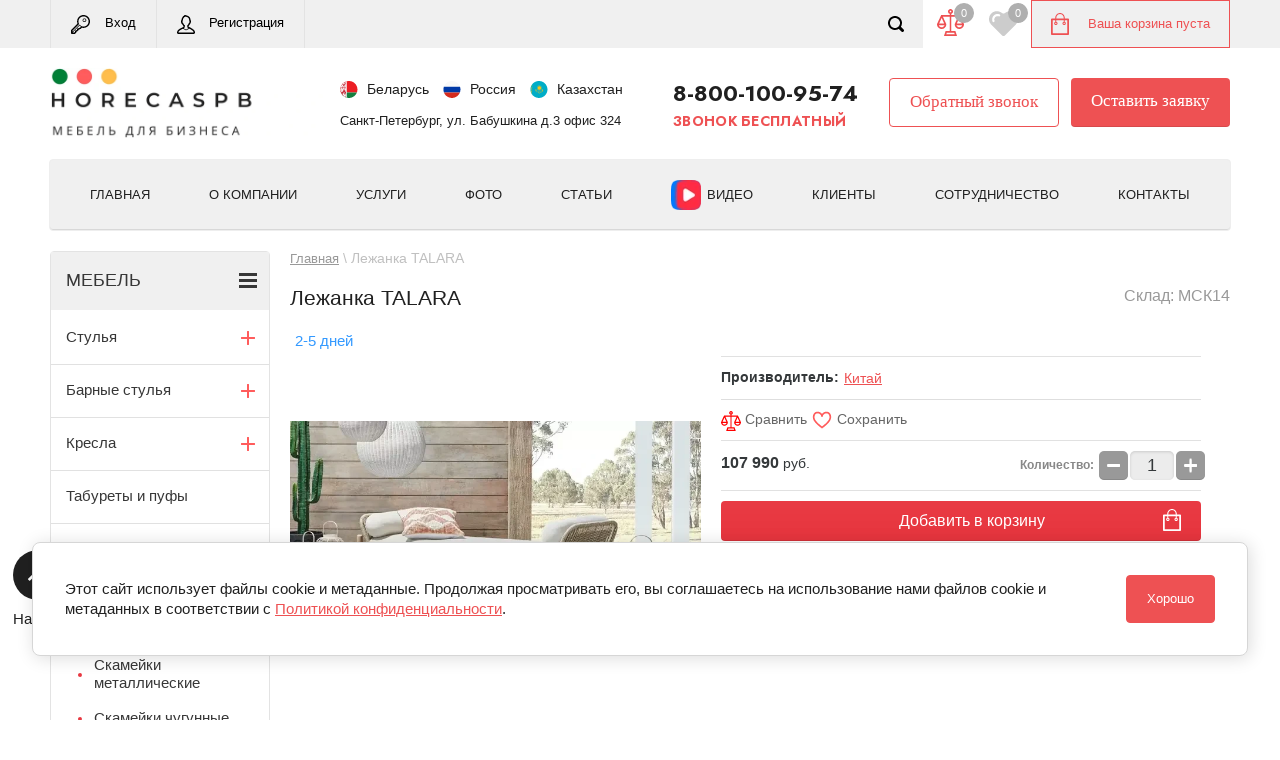

--- FILE ---
content_type: text/html; charset=utf-8
request_url: https://horecaspb.ru/shop/product/lezhanka-talara
body_size: 74003
content:

	<!doctype html>
<html lang="ru">
<head>

<meta charset="utf-8">
<meta name="robots" content="all">
<title>&#x1f525; Купить с доставкой Лежанка TALARA  от 107990 руб в HoReCaSPb</title>
<!-- assets.top -->
<meta property="og:title" content="Лежанка TALARA">
<meta name="twitter:title" content="Лежанка TALARA">
<meta property="og:description" content="Лежанка TALARA">
<meta name="twitter:description" content="Лежанка TALARA">
<meta property="og:image" content="https://horecaspb.ru/thumb/2/wLrVA7cpu-2ddjS-7N4iDA/350r350/d/talara_collection_4.jpg">
<meta name="twitter:image" content="https://horecaspb.ru/thumb/2/wLrVA7cpu-2ddjS-7N4iDA/350r350/d/talara_collection_4.jpg">
<meta property="og:image:type" content="image/jpeg">
<meta property="og:image:width" content="350">
<meta property="og:image:height" content="350">
<meta property="og:type" content="website">
<meta property="og:url" content="https://horecaspb.ru/shop/product/lezhanka-talara">
<meta name="twitter:card" content="summary">
<!-- /assets.top -->

<meta name="description" content="➤ Лежанка TALARA от 107990 руб. в Санкт-Петербурге, доставка (оптом и в розницу) по всей РФ. &#x272e; Звонок бесплатный &#x0; 8-800-100-95-74">
<meta name="keywords" content="Лежанка TALARA, Лежанка TALARA в СПб">
<meta name="SKYPE_TOOLBAR" content="SKYPE_TOOLBAR_PARSER_COMPATIBLE">
<meta name="viewport" content="width=device-width, initial-scale=1.0, maximum-scale=1.0, user-scalable=no">
<meta name="format-detection" content="telephone=no">
<meta name="yandex-verification" content="16f2bbb5b6a2fd10" />
<meta name="google-site-verification" content="dF_lrJk1Dnow2KuHmI1W3bu5zEPUrhVEq-vaHrYN9Po" />
<meta name="cmsmagazine" content="86368d8963b4f0f96b434aafa426cd49" />
<meta name="yandex-verification" content="aaa520f0fd2683f7" />
<meta name="zen-verification" content="hMXvWSDta7SRLXcugK9YE8AO9VA5NDIxqexRcMkDdctpmEqBBqdO3147vXzoansp" />

<link rel="canonical" href="https://horecaspb.ru/shop/product/lezhanka-talara">

<link rel="preconnect" href="https://horecaspb.ru/shop/product/lezhanka-talara" />
<link rel="dns-prefetch" href="https://horecaspb.ru/shop/product/lezhanka-talara" />

<!--<script src="/g/libs/jquery/1.10.2/jquery.min.js"></script>-->
<script src="/g/libs/jquery/2.2.4/jquery-2.2.4.min.js" charset="utf-8"></script>

 	
<meta name="google-site-verification" content="dF_lrJk1Dnow2KuHmI1W3bu5zEPUrhVEq-vaHrYN9Po" />
<meta name="yandex-verification" content="16f2bbb5b6a2fd10" />
<meta name="mailru-domain" content="NbFAnJH9Vki2M0e4" />
<meta name="google-site-verification" content="dF_lrJk1Dnow2KuHmI1W3bu5zEPUrhVEq-vaHrYN9Po" />
<meta name="google-site-verification" content="dF_lrJk1Dnow2KuHmI1W3bu5zEPUrhVEq-vaHrYN9Po" />
<meta name="yandex-verification" content="aaa520f0fd2683f7" />
<meta name='wmail-verification' content='abdee8d8cc9bc716d35ed419c40f56d3' />
<meta name="msvalidate.01" content="121D9FC5657D09094F5DD45018AA6F17" />
<meta name="yandex-verification" content="43609c9561322289" />

            <!-- 46b9544ffa2e5e73c3c971fe2ede35a5 -->
            <script src='/shared/s3/js/lang/ru.js'></script>
            <script src='/shared/s3/js/common.min.js'></script>
        <link rel='stylesheet' type='text/css' href='/shared/s3/css/calendar.css' /><link rel="stylesheet" href="/g/libs/lightgallery-proxy-to-hs/lightgallery.proxy.to.hs.min.css" media="all" async>
<script src="/g/libs/lightgallery-proxy-to-hs/lightgallery.proxy.to.hs.stub.min.js"></script>
<script src="/g/libs/lightgallery-proxy-to-hs/lightgallery.proxy.to.hs.js" async></script>
<link rel="icon" href="/favicon.ico" type="image/x-icon">
<link rel="apple-touch-icon" href="/touch-icon-iphone.png">
<link rel="apple-touch-icon" sizes="76x76" href="/touch-icon-ipad.png">
<link rel="apple-touch-icon" sizes="120x120" href="/touch-icon-iphone-retina.png">
<link rel="apple-touch-icon" sizes="152x152" href="/touch-icon-ipad-retina.png">
<meta name="msapplication-TileImage" content="/touch-w8-mediumtile.png"/>
<meta name="msapplication-square70x70logo" content="/touch-w8-smalltile.png" />
<meta name="msapplication-square150x150logo" content="/touch-w8-mediumtile.png" />
<meta name="msapplication-wide310x150logo" content="/touch-w8-widetile.png" />
<meta name="msapplication-square310x310logo" content="/touch-w8-largetile.png" />

<link rel='stylesheet' type='text/css' href='/t/images/__csspatch/2/patch.css'/>

<!--s3_require-->
<link rel="stylesheet" href="/g/basestyle/1.0.1/user/user.css" type="text/css"/>
<link rel="stylesheet" href="/g/basestyle/1.0.1/cookie.message/cookie.message.css" type="text/css"/>
<link rel="stylesheet" href="/g/basestyle/1.0.1/user/user.blue.css" type="text/css"/>
<script type="text/javascript" src="/g/basestyle/1.0.1/user/user.js" async></script>
<link rel="stylesheet" href="/g/basestyle/1.0.1/cookie.message/cookie.message.blue.css" type="text/css"/>
<script type="text/javascript" src="/g/basestyle/1.0.1/cookie.message/cookie.message.js" async></script>
<!--/s3_require-->

<!--s3_goal-->
<script src="/g/s3/goal/1.0.0/s3.goal.js"></script>
<script>new s3.Goal({map:{"335815":{"goal_id":"335815","object_id":"5488415","event":"submit","system":"metrika","label":"Dliadilerov","code":"anketa"},"336015":{"goal_id":"336015","object_id":"81534241","event":"submit","system":"metrika","label":"Obratnaia_sviaz","code":"anketa"},"336215":{"goal_id":"336215","object_id":"81534441","event":"submit","system":"metrika","label":"Koopit_vodinclik","code":"anketa"},"336415":{"goal_id":"336415","object_id":"81534641","event":"submit","system":"metrika","label":"Zakazat","code":"anketa"}}, goals: [], ecommerce:[{"ecommerce":{"detail":{"products":[{"id":"1695267705","name":"Лежанка TALARA","price":107990,"brand":"Китай","category":"Joygarden/Банкетки"}]}}}]});</script>
<!--/s3_goal-->






	<link rel="stylesheet" type="text/css" href="/g/shop2v2/default/css/theme.less.css"><script type="text/javascript" src="/g/printme.js"></script>
<script type="text/javascript" src="/g/shop2v2/default/js/tpl.js"></script>
<script type="text/javascript" src="/g/shop2v2/default/js/baron.min.js"></script>
<script type="text/javascript" src="/t/v8253/images/js/shop2_local.js"></script>
<script type="text/javascript">shop2.init({"productRefs": {"495279415":{"from":{"1":["715956615"]}},"1758904304":{"from":{"1":["2372237104"]}}},"apiHash": {"getPromoProducts":"f5e6fa1cb2388cf3012f9baca783543d","getSearchMatches":"aa36456ab856ae3d9d98a31a86808a36","getFolderCustomFields":"f72b77c02268fce19ffe3f37973f1e84","getProductListItem":"d52e3a766745afd1bf9bfef29d37b1b1","cartAddItem":"c2117afcc4bbadc4064305ccdae8ab63","cartRemoveItem":"11e5fc4fafc8c19e3d37ad8834b94e15","cartUpdate":"825f5e6b6a89a4bbb4797fdb93be696f","cartRemoveCoupon":"bdf0becc3bd923b4702a1f95cef14667","cartAddCoupon":"dbaefc193060ba7bf99cae67cc58d27d","deliveryCalc":"c6dd5920810368cd3c2e9ebd06711860","printOrder":"a4dd539afb73304383cc0206be071586","cancelOrder":"0cef23ac2ea6196729e8b16da392e4cf","cancelOrderNotify":"bbc9a9951c0d2cebbdb5d6ff20805f73","repeatOrder":"4edf62c65cafff8c64cd7832a918f3a4","paymentMethods":"a95d0cff5ac15b037d23d0033b5eef21","compare":"f1cca06e1c84361dd9c7122a5ee5f880"},"hash": null,"verId": 1710640,"mode": "product","step": "","uri": "/shop","IMAGES_DIR": "/d/","my": {"list_picture_enlarge":true,"accessory":"\u0410\u043a\u0441\u0435\u0441\u0441\u0443\u0430\u0440\u044b","kit":"\u041d\u0430\u0431\u043e\u0440","recommend":"\u0420\u0435\u043a\u043e\u043c\u0435\u043d\u0434\u0443\u0435\u043c\u044b\u0435","similar":"\u041f\u043e\u0445\u043e\u0436\u0438\u0435","params":"\u041f\u0430\u0440\u0430\u043c\u0435\u0442\u0440\u044b","modification":"\u0412\u0430\u0440\u0438\u0430\u043d\u0442\u044b \u0438\u0441\u043f\u043e\u043b\u043d\u0435\u043d\u0438\u044f","description":"\u041e\u043f\u0438\u0441\u0430\u043d\u0438\u0435 \u0442\u043e\u0432\u0430\u0440\u0430","unique_values":true,"show_rating_sort":true,"buy_alias":"\u0412 \u043a\u043e\u0440\u0437\u0438\u043d\u0443","special_alias":"spec","new_alias":"new","show_flags_filter":true},"shop2_cart_order_payments": 5,"cf_margin_price_enabled": 0,"maps_yandex_key":"","maps_google_key":""});</script>
<style type="text/css">.product-item-thumb {width: 280px;}.product-item-thumb .product-image, .product-item-simple .product-image {height: 280px;width: 280px;}.product-item-thumb .product-amount .amount-title {width: 184px;}.product-item-thumb .product-price {width: 230px;}.shop2-product .product-side-l {width: 408px;}.shop2-product .product-image {height: 408px;width: 408px;}.shop2-product .product-thumbnails li {width: 126px;height: 126px;}</style>



	<script>
		$(function(){
			if ($('.folders-in-block').length) {
				let itemsElemet = $('.folders-in-block .chairs-subfolders');
				
				for(let i = 0; i < itemsElemet.length; i+=4) {
				  itemsElemet.slice(i, i+4).wrapAll("<ul class='shop2-vendor-folders chairs-folder-wrapper'></ul>");
				}
				
				if ($('.chairs-folder-wrapper').length > 1) {
					$('.folders-in-block-wrapper .show-more-btn').addClass('active')
				}
			}
		})
	</script>



<link rel="stylesheet" href="/t/v8253/images/css/header_styles.scss.css">


<style>
	*{-webkit-tap-highlight-color:transparent}html{font-family:sans-serif;overflow-y:scroll}body,html{height:100%}html{font-size:16px}body{margin:0}body{position:relative;min-width:320px;text-align:left;color:#34383a;background:#fff;font-family:Tahoma,Verdana,Segoe,sans-serif;line-height:1.25}.cityList-title{font-size:18px;font-weight:700;color:#475055;padding:0 0 20px;text-align:center}.cityList-ul{padding:0;margin:0;list-style:none;line-height:0;font-size:0}.cityList-ul li{margin:0 10px;display:inline-block;width:145px;vertical-align:top}.cityList-ul li a{font-size:15px;line-height:1.4;color:#475055;text-decoration:none}.cityList-none{text-align:center;padding:20px 0 0 0}.cityList-none a{font-size:16px;line-height:1.4;color:#5983f0;cursor:pointer}.scrollTop{display:none;position:fixed;left:30px;bottom:120px;width:40px;height:40px;border-radius:50%;z-index:100;cursor:pointer;background-size:20px 20px}.site-wrapper{min-height:100%;max-width:100%;margin:auto;display:flex;flex-direction:column}.site-wrapper{position:relative;overflow:hidden}.parallax-window{min-height:5000px;position:absolute;bottom:0;left:0;right:0;top:0;background:0 0;z-index:-2}article,aside,details,figcaption,figure,footer,header,hgroup,main,menu,nav,section,summary{display:block}.site-header{padding-top:48px;min-height:191px;flex:none}.top-panel-wr{position:fixed;top:0;left:0;right:0;z-index:101;background:#222;box-shadow:inset 0 -1px 0 rgba(0,0,0,.1)}.top-panel-wr .top-panel{max-width:1180px;padding:0 42px;margin:0 auto;display: flex;align-items: stretch;justify-content: space-between}.regid-block{float:left;font-size:0;border-left:1px solid rgba(250,250,250,.1)}.regid-block a{min-height:48px;position:relative;display:inline-block;vertical-align:middle;color:#fff;font-size:13px;line-height:45px;padding:0 20px 0 54px;text-decoration:none;border-right:1px solid #4b4b4b;font-family:Tahoma,Verdana,Segoe,sans-serif}.regid-block a.reg-enter{background:url(data:image/svg+xml,%3Csvg%20version%3D%221.1%22%20baseProfile%3D%22full%22%20xmlns%3D%22http%3A%2F%2Fwww.w3.org%2F2000%2Fsvg%22%20xmlns%3Axlink%3D%22http%3A%2F%2Fwww.w3.org%2F1999%2Fxlink%22%20xmlns%3Aev%3D%22http%3A%2F%2Fwww.w3.org%2F2001%2Fxml-events%22%20xml%3Aspace%3D%22preserve%22%20x%3D%220px%22%20y%3D%220px%22%20width%3D%2219px%22%20height%3D%2219px%22%20%20viewBox%3D%220%200%2019%2019%22%20preserveAspectRatio%3D%22none%22%20shape-rendering%3D%22geometricPrecision%22%3E%22%3Cpath%20fill%3D%22%23eef8f3%22%20d%3D%22M12.538%2C12.922%20C11.952%2C12.922%2011.401%2C12.859%2010.893%2C12.733%20L9.856%2C13.850%20C9.722%2C13.993%209.536%2C14.074%209.340%2C14.074%20L8.931%2C14.074%20L8.157%2C14.641%20C8.036%2C14.730%207.890%2C14.778%207.741%2C14.778%20L7.389%2C14.778%20L7.389%2C15.098%20C7.389%2C15.297%207.305%2C15.486%207.157%2C15.620%20L6.239%2C16.450%20C6.126%2C16.552%205.983%2C16.615%205.831%2C16.629%20L5.472%2C16.661%20L5.453%2C17.051%20C5.445%2C17.214%205.380%2C17.370%205.270%2C17.491%20L4.102%2C18.770%20C3.969%2C18.917%203.780%2C19.000%203.582%2C19.000%20L0.704%2C19.000%20C0.315%2C19.000%20-0.000%2C18.685%20-0.000%2C18.296%20L-0.000%2C15.418%20C-0.000%2C15.231%200.074%2C15.052%200.206%2C14.920%20L6.455%2C8.671%20C6.215%2C8.013%206.078%2C7.221%206.078%2C6.461%20C6.078%2C2.899%208.976%2C-0.000%2012.538%2C-0.000%20C16.101%2C-0.000%2019.000%2C2.899%2019.000%2C6.461%20C19.000%2C10.024%2016.101%2C12.922%2012.538%2C12.922%20ZM3.272%2C17.592%20L4.060%2C16.729%20L4.096%2C15.981%20C4.114%2C15.631%204.386%2C15.346%204.736%2C15.315%20L5.470%2C15.248%20L5.981%2C14.785%20L5.981%2C14.074%20C5.981%2C13.685%206.296%2C13.370%206.685%2C13.370%20L7.510%2C13.370%20L8.284%2C12.803%20C8.405%2C12.714%208.550%2C12.666%208.700%2C12.666%20L9.034%2C12.666%20L9.984%2C11.641%20C9.424%2C11.330%208.888%2C10.916%208.544%2C10.551%20L1.503%2C17.592%20L3.272%2C17.592%20ZM12.538%2C1.407%20C9.752%2C1.407%207.485%2C3.674%207.485%2C6.461%20C7.485%2C7.196%207.650%2C7.983%207.916%2C8.516%20C8.049%2C8.784%207.999%2C9.107%207.790%2C9.321%20L7.605%2C9.511%20L1.407%2C15.709%20L1.407%2C16.693%20L8.272%2C9.828%20C8.376%2C9.724%208.527%2C9.699%208.655%2C9.751%20C8.751%2C9.760%208.843%2C9.806%208.904%2C9.890%20C9.183%2C10.270%2010.013%2C10.936%2010.786%2C11.249%20C10.823%2C11.255%2010.861%2C11.256%2010.897%2C11.269%20C11.376%2C11.432%2011.929%2C11.515%2012.538%2C11.515%20C15.325%2C11.515%2017.592%2C9.248%2017.592%2C6.461%20C17.592%2C3.674%2015.325%2C1.407%2012.538%2C1.407%20ZM13.434%2C7.062%20C12.415%2C7.062%2011.586%2C6.233%2011.586%2C5.214%20C11.586%2C4.194%2012.415%2C3.365%2013.434%2C3.365%20C14.454%2C3.365%2015.283%2C4.194%2015.283%2C5.214%20C15.283%2C6.233%2014.454%2C7.062%2013.434%2C7.062%20ZM13.434%2C4.069%20C12.803%2C4.069%2012.289%2C4.582%2012.289%2C5.214%20C12.289%2C5.845%2012.803%2C6.359%2013.434%2C6.359%20C14.066%2C6.359%2014.579%2C5.845%2014.579%2C5.214%20C14.579%2C4.582%2014.066%2C4.069%2013.434%2C4.069%20Z%22%20class%3D%22cls-1%22%2F%3E%3C%2Fsvg%3E) 20px 15px no-repeat}.regid-block a::before{position:absolute;top:0;left:0;bottom:0;right:0;content:''}.regid-block a.reg-link{padding-left:52px;background:url(data:image/svg+xml,%3Csvg%20version%3D%221.1%22%20baseProfile%3D%22full%22%20xmlns%3D%22http%3A%2F%2Fwww.w3.org%2F2000%2Fsvg%22%20xmlns%3Axlink%3D%22http%3A%2F%2Fwww.w3.org%2F1999%2Fxlink%22%20xmlns%3Aev%3D%22http%3A%2F%2Fwww.w3.org%2F2001%2Fxml-events%22%20xml%3Aspace%3D%22preserve%22%20x%3D%220px%22%20y%3D%220px%22%20width%3D%2218px%22%20height%3D%2219px%22%20%20viewBox%3D%220%200%2018%2019%22%20preserveAspectRatio%3D%22none%22%20shape-rendering%3D%22geometricPrecision%22%3E%22%3Cpath%20fill%3D%22%23eef8f3%22%20d%3D%22M17.792%2C16.513%20L17.642%2C16.014%20C17.210%2C14.560%2013.333%2C12.545%2012.763%2C12.291%20C12.073%2C11.984%2011.778%2C11.789%2011.666%2C11.701%20C11.623%2C11.504%2011.592%2C11.273%2011.575%2C11.027%20C11.816%2C10.867%2012.063%2C10.641%2012.266%2C10.300%20C12.331%2C10.191%2012.391%2C10.096%2012.446%2C10.006%20C12.628%2C9.713%2012.790%2C9.454%2012.965%2C9.028%20C13.170%2C8.903%2013.348%2C8.716%2013.469%2C8.490%20C13.884%2C7.712%2014.184%2C6.369%2013.965%2C5.736%20C13.892%2C5.524%2013.762%2C5.351%2013.590%2C5.228%20C13.531%2C3.036%2012.566%2C1.547%2010.735%2C0.806%20C10.393%2C0.652%209.823%2C0.422%209.047%2C0.203%20C8.616%2C0.081%208.314%2C0.035%207.994%2C0.006%20C7.928%2C-0.000%207.860%2C0.004%207.795%2C0.017%20C7.438%2C0.089%207.116%2C0.366%206.976%2C0.720%20C6.974%2C0.727%206.971%2C0.734%206.968%2C0.741%20C6.381%2C0.883%205.841%2C1.234%205.658%2C1.892%20C5.643%2C1.937%205.632%2C1.983%205.626%2C2.030%20C4.854%2C2.895%204.485%2C3.888%204.446%2C5.195%20C4.251%2C5.319%204.105%2C5.502%204.026%2C5.733%20C3.806%2C6.365%204.106%2C7.708%204.521%2C8.486%20C4.652%2C8.730%204.848%2C8.926%205.074%2C9.049%20C5.234%2C9.418%205.398%2C9.661%205.557%2C9.897%20C5.634%2C10.010%205.716%2C10.130%205.803%2C10.276%20C6.020%2C10.641%206.263%2C10.877%206.496%2C11.040%20C6.476%2C11.211%206.451%2C11.398%206.427%2C11.574%20L6.392%2C11.840%20C6.287%2C11.969%205.922%2C12.196%205.611%2C12.325%20C5.564%2C12.344%200.860%2C14.290%200.373%2C16.124%20C0.291%2C16.433%200.031%2C17.304%200.030%2C17.305%20C0.010%2C17.373%20-0.000%2C17.443%20-0.000%2C17.513%20C-0.000%2C18.500%200.683%2C19.000%202.031%2C19.000%20L15.969%2C19.000%20C16.577%2C19.000%2018.000%2C19.000%2018.000%2C17.561%20C18.000%2C17.198%2017.960%2C17.067%2017.792%2C16.513%20ZM6.258%2C8.240%20C6.173%2C8.000%205.972%2C7.828%205.733%2C7.781%20C5.509%2C7.349%205.375%2C6.741%205.343%2C6.409%20C5.454%2C6.375%205.557%2C6.313%205.640%2C6.227%20C5.776%2C6.088%205.849%2C5.896%205.841%2C5.700%20C5.783%2C4.075%206.268%2C3.299%207.015%2C2.634%20C7.160%2C2.505%207.242%2C2.325%207.253%2C2.138%20C7.366%2C2.108%207.506%2C2.089%207.649%2C2.089%20C7.897%2C2.099%208.137%2C1.977%208.272%2C1.758%20C8.322%2C1.678%208.354%2C1.589%208.369%2C1.499%20C8.460%2C1.518%208.561%2C1.543%208.675%2C1.576%20C9.370%2C1.773%209.873%2C1.975%2010.197%2C2.120%20C11.646%2C2.707%2012.262%2C3.812%2012.194%2C5.701%20C12.187%2C5.892%2012.261%2C6.078%2012.389%2C6.217%20C12.460%2C6.294%2012.548%2C6.353%2012.644%2C6.391%20C12.617%2C6.738%2012.480%2C7.359%2012.249%2C7.797%20C12.030%2C7.855%2011.851%2C8.019%2011.771%2C8.239%20C11.601%2C8.709%2011.477%2C8.909%2011.270%2C9.242%20C11.210%2C9.338%2011.146%2C9.441%2011.076%2C9.558%20C10.956%2C9.760%2010.804%2C9.857%2010.582%2C9.956%20C10.327%2C10.070%2010.163%2C10.329%2010.165%2C10.614%20C10.167%2C10.947%2010.193%2C11.587%2010.344%2C12.174%20C10.403%2C12.493%2010.671%2C12.821%2011.513%2C13.264%20L9.007%2C14.616%20L6.788%2C13.313%20C7.234%2C13.038%207.698%2C12.627%207.766%2C12.087%20L7.808%2C11.768%20C7.862%2C11.368%207.918%2C10.954%207.926%2C10.655%20C7.934%2C10.362%207.764%2C10.093%207.499%2C9.979%20C7.289%2C9.889%207.146%2C9.792%206.993%2C9.534%20C6.890%2C9.361%206.794%2C9.220%206.704%2C9.086%20C6.524%2C8.821%206.395%2C8.630%206.258%2C8.240%20ZM15.969%2C17.575%20L2.031%2C17.575%20C1.678%2C17.575%201.505%2C17.549%201.422%2C17.525%20C1.506%2C17.240%201.658%2C16.723%201.718%2C16.497%20C1.870%2C15.923%204.101%2C14.475%206.029%2C13.689%20L8.826%2C15.331%20C8.880%2C15.363%208.940%2C15.379%209.000%2C15.379%20C9.056%2C15.379%209.112%2C15.365%209.163%2C15.337%20L12.304%2C13.643%20C13.868%2C14.362%2016.116%2C15.922%2016.308%2C16.428%20L16.461%2C16.935%20C16.597%2C17.385%2016.605%2C17.412%2016.606%2C17.536%20C16.449%2C17.575%2016.121%2C17.575%2015.969%2C17.575%20Z%22%20class%3D%22cls-1%22%2F%3E%3C%2Fsvg%3E) 20px 15px no-repeat}#shop2-cart-preview{float:right;position:relative;padding:0 20px 0 57px;background:#ffe65a;box-shadow:inset 0 -1px 0 rgba(0,0,0,.1);background-image:linear-gradient(to top,#ffe556 0,#ffe75f 100%)}#shop2-cart-preview::before{position:absolute;top:50%;left:20px;content:'';width:18px;height:22px;margin-top:-11px}#shop2-cart-preview .shop-block{vertical-align:middle}#shop2-cart-preview .cart-preview-count{position:absolute;top:6px;right:6px;opacity:0;padding:2px 7px 3px;text-align:center;font-size:11px;font-family:Tahoma,Verdana,Segoe,sans-serif;color:#fff;background:#5983f0;border-radius:50%;transition:opacity .3s ease-out}#shop2-cart-preview .shop-block .block-body{font-size:13px;font-family:Tahoma,Verdana,Segoe,sans-serif}#shop2-cart-preview .shop-block .block-body a{display:block;min-height:48px;line-height:48px;color:#222;text-decoration:none}.top-panel-search-button{float:right;opacity:0;margin:0;display:block;width:54px;height:48px;background:url(data:image/svg+xml,%3Csvg%20version%3D%221.1%22%20baseProfile%3D%22full%22%20xmlns%3D%22http%3A%2F%2Fwww.w3.org%2F2000%2Fsvg%22%20xmlns%3Axlink%3D%22http%3A%2F%2Fwww.w3.org%2F1999%2Fxlink%22%20xmlns%3Aev%3D%22http%3A%2F%2Fwww.w3.org%2F2001%2Fxml-events%22%20xml%3Aspace%3D%22preserve%22%20x%3D%220px%22%20y%3D%220px%22%20width%3D%2216px%22%20height%3D%2216px%22%20%20viewBox%3D%220%200%2016%2016%22%20preserveAspectRatio%3D%22none%22%20shape-rendering%3D%22geometricPrecision%22%3E%22%3Cpath%20fill%3D%22%23ffffff%22%20d%3D%22M15.533%2C15.533%20C14.947%2C16.119%2013.997%2C16.119%2013.412%2C15.533%20L10.764%2C12.885%20C9.676%2C13.583%208.389%2C14.000%207.000%2C14.000%20C3.134%2C14.000%20-0.000%2C10.866%20-0.000%2C7.000%20C-0.000%2C3.134%203.134%2C-0.000%207.000%2C-0.000%20C10.866%2C-0.000%2014.000%2C3.134%2014.000%2C7.000%20C14.000%2C8.389%2013.583%2C9.675%2012.886%2C10.764%20L15.533%2C13.411%20C16.119%2C13.997%2016.119%2C14.947%2015.533%2C15.533%20ZM7.000%2C2.000%20C4.238%2C2.000%202.000%2C4.238%202.000%2C7.000%20C2.000%2C9.761%204.238%2C12.000%207.000%2C12.000%20C9.761%2C12.000%2012.000%2C9.761%2012.000%2C7.000%20C12.000%2C4.238%209.761%2C2.000%207.000%2C2.000%20Z%22%20class%3D%22cls-1%22%2F%3E%3C%2Fsvg%3E) 50% 50% no-repeat;transition:all .3s ease-out}.clear-self::after{display:block;visibility:hidden;clear:both;height:0;content:''}.header-bot-block{max-width:1180px;margin:0 auto;padding:0 42px 32px}.site-name-wr{float:left;padding:35px 0 0;max-width:300px}.site-name-wr .logo{display:table-cell;vertical-align:middle;padding-right:10px}.table-wrapper,img,object,object embed,textarea{max-width:100%}img{height:auto}.site-footer a img,.site-header a img,.site-sidebar a img{border:none}.site-name-wr .site-name-in{display:block;vertical-align:middle}.site-name-wr .site-name a{text-decoration:none;font-size:23px;font-weight:700;font-family:Tahoma,Verdana,Segoe,sans-serif;color:#4a4a4a}.site-name-wr .site-description{font-size:14px;font-family:Tahoma,Verdana,Segoe,sans-serif;color:#474f54;text-align:center}.phone-block-wr{float:right;text-align:right;padding-top:38px}.phone-block-wr .site-phone{float:right;text-align:left;margin-left:40px}.phone-block-wr .site-phone .s2{width:180px;display:inline-block;vertical-align:middle;margin-left:0;font-size:17px;font-weight:700;font-family:Tahoma,Verdana,Segoe,sans-serif}.phone-block-wr .site-phone .s2>div{margin:0 0 5px}.phone-block-wr .site-phone .s2 div{text-align:right}a[href^="tel:"]{color:inherit;text-decoration:none;cursor:pointer}.phone-block-wr .site-adres{text-align:left;float:left;font-size:14px;font-family:Tahoma,Verdana,Segoe,sans-serif}.cityList-top{font-weight:500;margin:0;padding:14px 0 0;font-size:12px;font-family:Tahoma,Verdana,Segoe,sans-serif;position:relative;text-align:right}.phone-block-wr .site-adres .cityList-top .cityList-link{color:#5983f0;font-size:12pt}.cityList-top-pop{position:absolute;border:1px solid grey;border-radius:3px;box-shadow:0 0 2px rgba(0,0,0,.5);top:100%;left:0;min-width:100px;padding:5px 5px 15px;background:#fff;display:none;z-index:20;margin:4px 0 0}.clear-self::after{display:block;visibility:hidden;clear:both;height:0;content:''}.top-navigation-wrap{padding:0 42px;margin-bottom:20px}.top-navigation-wrap .top-navigation-in{position:relative;max-width:1180px;margin:0 auto;min-height:60px;background-color:#e83841;border-radius:4px;box-shadow:inset 0 -1px 0 rgba(0,0,0,.1);background-image:linear-gradient(to top,#e7353e 0,#e93b44 100%)}@media (min-width:901px){.top-navigation-wrap .top-navigation-in{background:#fafafa;border:1px solid #eee}}.top-panel-navigation-button{position:relative;display:none;width:48px;height:48px;background:url(data:image/svg+xml,%3Csvg%20version%3D%221.1%22%20baseProfile%3D%22full%22%20xmlns%3D%22http%3A%2F%2Fwww.w3.org%2F2000%2Fsvg%22%20xmlns%3Axlink%3D%22http%3A%2F%2Fwww.w3.org%2F1999%2Fxlink%22%20xmlns%3Aev%3D%22http%3A%2F%2Fwww.w3.org%2F2001%2Fxml-events%22%20xml%3Aspace%3D%22preserve%22%20x%3D%220px%22%20y%3D%220px%22%20width%3D%2220px%22%20height%3D%2215px%22%20%20viewBox%3D%220%200%2020%2015%22%20preserveAspectRatio%3D%22none%22%20shape-rendering%3D%22geometricPrecision%22%3E%3Cpath%20fill%3D%22%23fff%22%20d%3D%22M19.000%2C14.999%20L1.000%2C14.999%20C0.448%2C14.999%20-0.000%2C14.551%20-0.000%2C13.999%20L-0.000%2C12.999%20C-0.000%2C12.447%200.448%2C11.999%201.000%2C11.999%20L19.000%2C11.999%20C19.552%2C11.999%2020.000%2C12.447%2020.000%2C12.999%20L20.000%2C13.999%20C20.000%2C14.551%2019.552%2C14.999%2019.000%2C14.999%20ZM19.000%2C8.999%20L1.000%2C8.999%20C0.448%2C8.999%20-0.000%2C8.552%20-0.000%2C7.999%20L-0.000%2C6.999%20C-0.000%2C6.447%200.448%2C5.999%201.000%2C5.999%20L19.000%2C5.999%20C19.552%2C5.999%2020.000%2C6.447%2020.000%2C6.999%20L20.000%2C7.999%20C20.000%2C8.552%2019.552%2C8.999%2019.000%2C8.999%20ZM19.000%2C2.999%20L1.000%2C2.999%20C0.448%2C2.999%20-0.000%2C2.552%20-0.000%2C2.000%20L-0.000%2C0.999%20C-0.000%2C0.447%200.448%2C-0.001%201.000%2C-0.001%20L19.000%2C-0.001%20C19.552%2C-0.001%2020.000%2C0.447%2020.000%2C0.999%20L20.000%2C2.000%20C20.000%2C2.552%2019.552%2C2.999%2019.000%2C2.999%20Z%22%2F%3E%3C%2Fsvg%3E) 50% 50% no-repeat}.top-navigation-wrap .left-menu,.top-navigation-wrap .regid-block,.top-navigation-wrap .top-categor-wr{display:none}.top-menu{padding:20px 10px 0;text-align:center}.top-menu li{display:inline-block;vertical-align:top;padding:0 20px 20px}.top-menu li a{position:relative;display:inline-block;font-size:15px;color:#fff;text-decoration:none}@media (min-width:901px){.top-navigation-wrap .top-navigation-in .top-menu li a{color:#222}}.top-navigation-search-preview{position:absolute;top:9px;bottom:9px;height:42px;left:7px;right:53px;z-index:102;visibility:hidden;opacity:0;transition:all .3s ease-in-out}.site-container{position:relative;width:100%;max-width:1264px;margin:0 auto;padding:0 42px 50px;flex:1 1 auto;box-sizing:border-box}.site-main{float:left;width:100%}@media only screen and (min-width:900px){.site-main-inner{padding-left:20px}}.site-main>.site-main-inner{padding-left:20px;margin-left:220px}.main-search{margin:0 0 20px}button,input,optgroup,select,textarea{font:inherit;margin:0}button{overflow:visible}button,select{text-transform:none}button,html input[type=button],input[type=reset],input[type=submit]{cursor:pointer}.main-search button{position:relative;width:70px;height:42px;float:right;border:none;background:#ffe65a;border-radius:0 4px 4px 0}.main-search button:after{position:absolute;top:50%;left:50%;content:'';width:16px;height:16px;margin:-8px 0 0 -8px;background:url(data:image/svg+xml,%3Csvg%20version%3D%221.1%22%20baseProfile%3D%22full%22%20xmlns%3D%22http%3A%2F%2Fwww.w3.org%2F2000%2Fsvg%22%20xmlns%3Axlink%3D%22http%3A%2F%2Fwww.w3.org%2F1999%2Fxlink%22%20xmlns%3Aev%3D%22http%3A%2F%2Fwww.w3.org%2F2001%2Fxml-events%22%20xml%3Aspace%3D%22preserve%22%20x%3D%220px%22%20y%3D%220px%22%20width%3D%2216px%22%20height%3D%2216px%22%20%20viewBox%3D%220%200%2016%2016%22%20preserveAspectRatio%3D%22none%22%20shape-rendering%3D%22geometricPrecision%22%3E%22%3Cpath%20fill%3D%22%23ffffff%22%20d%3D%22M15.533%2C15.533%20C14.947%2C16.119%2013.997%2C16.119%2013.412%2C15.533%20L10.764%2C12.885%20C9.676%2C13.583%208.389%2C14.000%207.000%2C14.000%20C3.134%2C14.000%20-0.000%2C10.866%20-0.000%2C7.000%20C-0.000%2C3.134%203.134%2C-0.000%207.000%2C-0.000%20C10.866%2C-0.000%2014.000%2C3.134%2014.000%2C7.000%20C14.000%2C8.389%2013.583%2C9.675%2012.886%2C10.764%20L15.533%2C13.411%20C16.119%2C13.997%2016.119%2C14.947%2015.533%2C15.533%20ZM7.000%2C2.000%20C4.238%2C2.000%202.000%2C4.238%202.000%2C7.000%20C2.000%2C9.761%204.238%2C12.000%207.000%2C12.000%20C9.761%2C12.000%2012.000%2C9.761%2012.000%2C7.000%20C12.000%2C4.238%209.761%2C2.000%207.000%2C2.000%20Z%22%20class%3D%22cls-1%22%2F%3E%3C%2Fsvg%3E) 0 0 no-repeat}.main-search label{display:block;overflow:hidden;min-height:40px;background:#fff;padding:0 15px;border:1px solid #ccc;border-right:none}.main-search label input{padding:11px 0 11px;width:100%;border:none;background:0 0;font-size:14px;font-family:Tahoma,Verdana,Segoe,sans-serif}.main-pics{display:-webkit-flex;display:flex;flex-wrap:wrap;justify-content:space-between}.main-pics .main-pics-left{width:55%}.main-pics a{display:block;font-size:0;line-height:0;margin:0 0 16px}.main-pics .main-pics-right{width:44%}.main-pics a{display:block;font-size:0;line-height:0;margin:0 0 16px}.main-pics .main-pics-right img{width:100%;max-height:190px}.site-sidebar{position:relative}.site-sidebar.left{width:220px;float:left;margin-left:-100%;padding-bottom:50px}.left-categor-wr{margin-bottom:20px;background-color:#fff;border:0;border-radius:4px}.left-categor{padding:0;margin:0;list-style:none}.left-categor>li{position:relative;border-top:1px solid #e1e1e1}.left-categor>li:first-child{border:none}.left-categor>li,.left-categor>li:first-child{margin:0 0 10px;border:2px solid #5983f0;border-radius:4px}.left-categor>li>a{display:block;position:relative;padding:18px 30px 19px 15px;font-size:18px;line-height:1.2;font-weight:700;font-family:Tahoma,Verdana,Segoe,sans-serif;color:#fff;cursor:pointer;background:#5983f0}.left-categor>li.haschild>a .sp1,.left-categor>li:first-child.haschild>a .sp1{position:absolute;display:inline-block;top:50%;right:12px;content:'';height:19px;width:18px;margin-top:-10px}.left-categor>li.haschild>a .sp1:before,.left-categor>li:first-child.haschild>a .sp1:before{position:absolute;top:8px;right:0;width:18px;height:3px;content:'';background-color:#fff}.left-categor>li.haschild>a .sp1 .sp2,.left-categor>li:first-child.haschild>a .sp1 .sp2{position:absolute;display:inline-block;top:2px;right:0;width:18px;height:3px;content:'';background:#fff}.left-categor>li.haschild>a .sp1:after,.left-categor>li:first-child.haschild>a .sp1:after{position:absolute;bottom:2px;right:0;width:18px;height:3px;content:'';background-color:#fff}.left-categor ul{display:none;position:relative;padding:2px 0 5px;margin:0 0 -1px;list-style:none;background:#fff}@media (max-width:1024px){.top-panel-wr .top-panel{max-width:940px}}@media (max-width:900px){.top-panel-wr .top-panel{padding:0}}@media (max-width:900px){.top-panel-wr .top-panel .regid-block{opacity:0;display:none}}@media (max-width:639px){#shop2-cart-preview{width:56px;height:48px;padding:0}}@media (max-width:639px){#shop2-cart-preview .shop-block{position:absolute;top:0;left:0;right:0;bottom:0}}@media (max-width:639px){#shop2-cart-preview .cart-preview-count{opacity:1}}@media (max-width:639px){#shop2-cart-preview .shop-block .block-body{font-size:0;line-height:0}}@media (max-width:900px){.top-panel-wr .top-panel-search-button{opacity:1}}@media (max-width:890px){.header-bot-block{text-align:center}}@media (max-width:900px){.footer-bot-block,.footer-menu-wrapper .footer-menu,.header-bot-block,.site-container{padding-left:20px;padding-right:20px}}@media (max-width:639px){.header-bot-block,.site-container{padding-left:0;padding-right:0}}@media (max-width:890px){.site-name-wr{float:none;text-align:center;margin:0 auto}}@media (max-width:890px){.site-name-wr .logo{display:block}}@media (max-width:890px){.phone-block-wr{float:none;text-align:center}}@media (max-width:570px){.phone-block-wr{padding-top:25px}}@media (max-width:890px){.header-bot-block .phone-block-wr{display:inline-block;vertical-align:top}}@media (max-width:570px){.phone-block-wr .site-adres,.phone-block-wr .site-phone{float:none;margin:0;padding:0 17px;text-align:center}}@media (max-width:570px){.phone-block-wr .site-phone .s2{margin-left:0}}@media (max-width:570px){.phone-block-wr .site-phone .s2 div{text-align:center}}@media (max-width:900px){.top-navigation-wrap{width:0;height:0;margin:0;padding:0;visibility:hidden;transition:all .3s ease-out}}@media (max-width:900px){.footer-bot-block,.footer-menu-wrapper .footer-menu,.header-bot-block,.site-container{padding-left:20px;padding-right:20px}}@media (max-width:639px){.header-bot-block,.site-container{padding-left:0;padding-right:0}}@media (max-width:900px){.site-main{float:none}}@media (max-width:1150px){.site-main>.site-main-inner{margin-right:0;padding-right:0}}@media (max-width:900px){.site-main>.site-main-inner{padding-left:0;margin-left:0}}@media (max-width:639px){.site-main .site-main-inner{padding:0 20px}}@media screen and (max-width:900px){.main-search{display:none}}@media screen and (max-width:640px){.main-pics{display:block;text-align:center}}@media screen and (max-width:640px){.main-pics .main-pics-left{width:100%}}.favorite_top{pointer-events:auto;position:relative;margin:0;background:#fff;width:54px;min-height:45px}.favorite_top a.favorite_link{display:block;padding:0;height:100%;min-height:45px;width:54px;position:relative;background-image:url(data:image/svg+xml,%3Csvg%20version%3D%221.1%22%20baseProfile%3D%22full%22%20xmlns%3D%22http%3A%2F%2Fwww.w3.org%2F2000%2Fsvg%22%20xmlns%3Axlink%3D%22http%3A%2F%2Fwww.w3.org%2F1999%2Fxlink%22%20xmlns%3Aev%3D%22http%3A%2F%2Fwww.w3.org%2F2001%2Fxml-events%22%20xml%3Aspace%3D%22preserve%22%20x%3D%220px%22%20y%3D%220px%22%20width%3D%2221%22%20height%3D%2218%22%20%20viewBox%3D%220%200%2021%2018%22%20preserveAspectRatio%3D%22none%22%20shape-rendering%3D%22geometricPrecision%22%3E%22%3Cpath%20xmlns%3D%22http%3A%2F%2Fwww.w3.org%2F2000%2Fsvg%22%20id%3D%22Subtract%22%20fill-rule%3D%22evenodd%22%20clip-rule%3D%22evenodd%22%20d%3D%22M8.9659%2016.8277L1.60466%209.46641C-0.752674%207.10907%20-0.475606%203.21039%202.19141%201.21013C3.97329%20-0.126281%206.38693%20-0.250792%208.29687%200.895172L9.57294%201.66081C9.9209%201.86959%2010.3556%201.86959%2010.7036%201.66081L11.9796%200.895172C13.8896%20-0.250792%2016.3032%20-0.126281%2018.0851%201.21013C20.7521%203.21039%2021.0292%207.10907%2018.6718%209.4664L11.3106%2016.8277C10.6631%2017.4751%209.61337%2017.4751%208.9659%2016.8277ZM6.69794%202.14709C4.07416%201.62233%201.76041%203.93512%202.28524%206.55925L2.4028%207.14709C2.48404%207.55326%202.87916%207.81667%203.28533%207.73544C3.6915%207.6542%203.95491%207.25908%203.87367%206.85291L3.75611%206.26508C3.44127%204.69088%204.82922%203.30305%206.40377%203.61796L6.99115%203.73544C7.39732%203.81667%207.79244%203.55326%207.87367%203.14709C7.95491%202.74092%207.6915%202.3458%207.28533%202.26457L6.69794%202.14709Z%22%20fill%3D%22%23e83841%22%2F%3E%3C%2Fsvg%3E);background-position:50% 50%;background-repeat:no-repeat;background-size:30px}.favorite_top a.favorite_link span{display:grid;align-items:center;justify-items:center;position:absolute;right:3px;top:3px;margin:0;padding:0 3px;font-size:11px;line-height:14px;font-family:Tahoma,Verdana,Segoe,sans-serif;color:#fff;border-radius:20px;background:#5983f0;height:20px;min-width:20px;-webkit-box-sizing:border-box;-moz-box-sizing:border-box;box-sizing:border-box}.favorite_top.is-null a{background-image:url(data:image/svg+xml,%3Csvg%20version%3D%221.1%22%20baseProfile%3D%22full%22%20xmlns%3D%22http%3A%2F%2Fwww.w3.org%2F2000%2Fsvg%22%20xmlns%3Axlink%3D%22http%3A%2F%2Fwww.w3.org%2F1999%2Fxlink%22%20xmlns%3Aev%3D%22http%3A%2F%2Fwww.w3.org%2F2001%2Fxml-events%22%20xml%3Aspace%3D%22preserve%22%20x%3D%220px%22%20y%3D%220px%22%20width%3D%2221%22%20height%3D%2218%22%20%20viewBox%3D%220%200%2021%2018%22%20preserveAspectRatio%3D%22none%22%20shape-rendering%3D%22geometricPrecision%22%3E%22%3Cpath%20xmlns%3D%22http%3A%2F%2Fwww.w3.org%2F2000%2Fsvg%22%20id%3D%22Subtract%22%20fill-rule%3D%22evenodd%22%20clip-rule%3D%22evenodd%22%20d%3D%22M8.9659%2016.8277L1.60466%209.46641C-0.752674%207.10907%20-0.475606%203.21039%202.19141%201.21013C3.97329%20-0.126281%206.38693%20-0.250792%208.29687%200.895172L9.57294%201.66081C9.9209%201.86959%2010.3556%201.86959%2010.7036%201.66081L11.9796%200.895172C13.8896%20-0.250792%2016.3032%20-0.126281%2018.0851%201.21013C20.7521%203.21039%2021.0292%207.10907%2018.6718%209.4664L11.3106%2016.8277C10.6631%2017.4751%209.61337%2017.4751%208.9659%2016.8277ZM6.69794%202.14709C4.07416%201.62233%201.76041%203.93512%202.28524%206.55925L2.4028%207.14709C2.48404%207.55326%202.87916%207.81667%203.28533%207.73544C3.6915%207.6542%203.95491%207.25908%203.87367%206.85291L3.75611%206.26508C3.44127%204.69088%204.82922%203.30305%206.40377%203.61796L6.99115%203.73544C7.39732%203.81667%207.79244%203.55326%207.87367%203.14709C7.95491%202.74092%207.6915%202.3458%207.28533%202.26457L6.69794%202.14709Z%22%20fill%3D%22%23cccccc%22%2F%3E%3C%2Fsvg%3E);pointer-events:none}
		
.art_h1{margin:0;padding:0 0 10px;font-style:italic;font-size:23px}.art_path{padding:7px 0}.art-tpl__title{margin:0 0 5px;font-size:22px}.art-tpl__title a{text-decoration:none}.art-tpl__title a:hover{text-decoration:underline}.tab_null{border:none;border-spacing:0;border-collapse:collapse;width:100%}.tab_null .td{border:none;padding:0;vertical-align:top;text-align:left}.tab_null .art-tpl__thumb{padding:6px 5px 6px 0;float:left}.tab_null .art-tpl__thumb .highslide:hover img,.tab_null .art-tpl__thumb img{border:none}.art-tpl__note{font-size:12px;line-height:1.5em;overflow:hidden}.art-tpl__inf{margin:0 0 25px;text-align:left;font-size:12px}.art-tpl__inf .date_art{padding-right:12px}.art-tpl__inf .read_more{padding-left:12px}.art-tpl__folders{width:230px}.art-tpl__folders__title{font-size:22px}.art-tpl__folders ul{padding-left:16px}.art_list .art-tpl__title{margin:0 0 11px;font-size:22px}.art_list .tab_null{border:none;border-spacing:0;border-collapse:collapse;width:100%}.art_list .tab_null .td{border:none;padding:0;vertical-align:top;text-align:left}.art_list .art-tpl{margin:0 auto 10px}.art_list .art-tpl__thumb{padding:0 5px 0 0;float:left}.art_list .art-tpl__folders{width:200px}.requi,span.red{color:red}.comment-body{margin:2px 0;padding:10px}.no_form{padding:15px 0}img.captcha{border:none}
</style>



<link rel="preconnect" href="https://fonts.googleapis.com">
<link rel="preconnect" href="https://fonts.gstatic.com" crossorigin>
<link href="https://fonts.googleapis.com/css2?family=Jost&display=swap" rel="stylesheet">


<!-- Google Tag Manager -->
<script>(function(w,d,s,l,i){w[l]=w[l]||[];w[l].push({'gtm.start':
new Date().getTime(),event:'gtm.js'});var f=d.getElementsByTagName(s)[0],
j=d.createElement(s),dl=l!='dataLayer'?'&l='+l:'';j.async=true;j.src=
'https://www.googletagmanager.com/gtm.js?id='+i+dl;f.parentNode.insertBefore(j,f);
})(window,document,'script','dataLayer','GTM-52NKDDK');</script>
<!-- End Google Tag Manager --> 


<link rel="stylesheet" href="/t/v8253/images/css/smart_search.scss.css">
<link rel="stylesheet" href="/t/v8253/images/css/seo_addons.scss.css">
<script src="/t/v8253/images/js/addons.lazy_load.js"></script>
<link rel="stylesheet" href="/t/v8253/images/css/lp_addons.scss.css">
<link rel="stylesheet" href="/t/v8253/images/site.orders.scss.css">

<link rel="stylesheet" href="/g/libs/remodal/css/remodal.css">
<link rel="stylesheet" href="/g/libs/remodal/css/remodal-default-theme.css">
<script src="/g/libs/remodal/js/remodal.js" charset="utf-8"></script>
<link rel="stylesheet" href="/t/v8253/images/site.head.scss.css">

<script src="/t/v8253/images/js/input_mask.5.0.8.js"></script>

<script>
	$(document).ready(function() {
		$(".type-phone input[type='text'], input#phone, input#user_phone, input[type='tel'], input[data-validator='phone']").inputmask("8 999 999-99-99");
	});
	$(document).on( "ajaxComplete", function() {
		$(".type-phone input[type='text']").inputmask("8 999 999-99-99");
	}); 
</script>
<style>
.product-right-side .product-options .option-title{
	font-size: 14px !important;
}

.shop-product-desc .shop2-product-params .product-params-title{
	font-size: 14px !important;
}
</style>

<link rel="stylesheet" href="/g/libs/jquery-slick/1.9.0/slick.css">
<link rel="stylesheet" href="/g/libs/jquery-slick/1.9.0/slick-theme.css">
<script src="/g/libs/jquery-slick/1.9.0/slick.min.js" charset="utf-8"></script>
<script src="/t/v8253/images/js/product_slider.js"></script>
<link rel="stylesheet" href="/t/v8253/images/css/new_palette.scss.css">
<link rel="stylesheet" href="/t/v8253/images/css/product_slider.scss.css">
</head>
<body data-folder="">
	
<noscript id="deferred-styles">
	<link rel="stylesheet" href="/g/templates/shop2/2.24.2/css/nouislider.min.css" type="text/css">
	<link href="/g/libs/jquery-popover/0.0.1/jquery.popover.scss.css" rel="stylesheet" type="text/css"/>
	<link rel="stylesheet" href="/t/v8253/images/site.addons.scss.css"/>
	<link rel="stylesheet" href="/t/v8253/images/css/site_addons.scss.css" type="text/css">
	<link rel="stylesheet" href="/t/v8253/images/css/addons.favorites.scss.css" type="text/css">
	<link rel="stylesheet" href="/t/v8253/images/css/jquery.bxslider.css" type="text/css">
	<link rel="stylesheet" href="/t/v8253/images/site.addons2.scss.css" type="text/css">
	<link rel="stylesheet" href="/t/v8253/images/css/site.addons.css" type="text/css">
	
			<link rel="stylesheet" href="/t/v8253/images/site.addons3.scss.css" type="text/css">
	</noscript>
	
	 
	  <script>
	      var loadDeferredStyles = function() {
	      var addStylesNode = document.getElementById("deferred-styles");
	      var replacement = document.createElement("div");
	      replacement.innerHTML = addStylesNode.textContent;
	      document.body.appendChild(replacement)
	          addStylesNode.parentElement.removeChild(addStylesNode);
	      };
	      var raf = window.requestAnimationFrame || window.mozRequestAnimationFrame ||
	      window.webkitRequestAnimationFrame || window.msRequestAnimationFrame;
	      if (raf) raf(function() { window.setTimeout(loadDeferredStyles, 0); });
	      else window.addEventListener('load', loadDeferredStyles);
	  </script>
	  
	
	
		<div class="favorite_top fixed not-user  is-null">
		<a href="/shop/favorites" class="favorite_link"><span>0</span></a>
	</div>
			
<!-- Google Tag Manager (noscript) -->
<noscript><iframe src="https://www.googletagmanager.com/ns.html?id=GTM-52NKDDK"
height="0" width="0" style="display:none;visibility:hidden"></iframe></noscript>
<!-- End Google Tag Manager (noscript) -->
	
	
<script type="application/ld+json">
	{
		"@context": "https://schema.org/",
		"@type": "Person",
		"name": "Мебельная компания HoReCaSPb",
		"url": "https://horecaspb.ru/",
		"jobTitle": "Эксперт мебельной компании HoReCaSPb",
		"worksFor": {
			"@type": "Organization",
			"name": "HoReCaSPb - мебель для бизнеса"
		}
	}
</script>
	
	


		<div class="scrollTop"></div>
	<div class="site-wrapper">
		<header role="banner" class="site-header">
			<div class="top-panel-wr">
				<div class="top-panel clear-self">
					<div class="regid-block">
													<a href="/user/login" class="reg-enter">Вход</a>
							<a href="/user/register" class="reg-link">Регистрация</a>
											</div>
					<a href="" class="top-panel-search-button"></a>
											<a href="/shop/compare" target="_blank" class="compare_bl">
						<span class="count">0</span>
					</a>
															<div class="favorite_top not-user  is-null">
						<a href="/shop/favorites" class="favorite_link"><span>0</span></a>
					</div>
										<div id="shop2-cart-preview" class="empty-cart">
	<div class="shop-block cart-preview ">
		<div class="cart-preview-count">0</div>
		<div class="block-body"><a href="/shop/cart">
						<div>Ваша корзина пуста</div>
                        </a>
		</div>
	</div>
</div><!-- Cart Preview -->				</div>
			</div>
			<div class="header-bot-block clear-self">
								
								<div class="site-name-wr">
										<div class="logo">
						<a href="https://horecaspb.ru"><img src="/thumb/2/_8kziHa0tpbOu7Kn200E0A/600r150/d/dlya_sajta_2.png" width="100%" height="100%" alt="Horeca"></a>
					</div>
										<div class="site-name-in">
						<div class="site-name"><a href="https://horecaspb.ru"></a></div>
						<div class="site-description"></div>
					</div>
				</div>
								<div class="mobile-logo-wrapper">
					<a href="https://horecaspb.ru">
						<img src="/thumb/2/YVPIk5AV-KOeJTni1PhPdA/70r/d/logo.png" alt="Horeca">
					</a>
				</div>
								
				<div class="header-bot-right">
											<div class="site-addresses-wrap">
															<ul class="site-addresses">
																														<li>
																									<span class="site-addresses__icon">
														<img src="/thumb/2/eKMdQYCcAJZx72AyqiAlBQ/r/d/group.svg" alt="Беларусь">
													</span>
																								<span class="site-addresses__label">Беларусь</span>
											</li>
																																								<li>
																									<span class="site-addresses__icon">
														<img src="/thumb/2/-i_wHh_2xxQ3NgHg95mQqQ/r/d/group-1.svg" alt="Россия">
													</span>
																								<span class="site-addresses__label">Россия</span>
											</li>
																																								<li>
																									<span class="site-addresses__icon">
														<img src="/thumb/2/TdiscXxhY2kZ0Hq9Q9AQvg/r/d/group-2.svg" alt="Казахстан">
													</span>
																								<span class="site-addresses__label">Казахстан</span>
											</li>
																											</ul>
																						<div class="address">Санкт-Петербург, ул. Бабушкина д.3 офис 324</div>
													</div>
									
					<div class="phone-block-wr clear-self">
													<div class="site-phone">
								<div class="s1"></div>
								<div class="s2 site-phone__inner">
																			<div><a onclick="ym(49248661,'reachGoal','telclick'); return true;" href="tel:88001009574">8-800-100-95-74</a></div>
																		<div class="free_call">ЗВОНОК БЕСПЛАТНЫЙ</div>
								</div>
							</div>
											</div>
									
											<div class="header-btns">
															<a class="header-btns__callback" href="javascript:void(0);" data-remodal-target="callback-form">Обратный звонок</a>
														
															<a class="header-btns__application" href="javascript:void(0);" data-remodal-target="app-form">Оставить заявку</a>
													</div>
									</div>
			</div>
			<div class="top-navigation-wrap">
				<div class="top-navigation-in">
					
					<div class="top-menu-wrapper">
						<a href="#" class="top-panel-navigation-button"></a>
						
						<div class="top-menu-scroller">
							<div class="top-categor-wr">
								<div class="top-categor-title">Каталог<span class="s1"><span class="s2"></span></span></div>
								<ul class="left-categor"><li class="opened left-categor-li haschild opened"><a href="/shop/folder/mebel"   class="active-link">Мебель<span class="sp1"><span class="sp2"></span></span></a><ul class="level-2"><li class="left-categor-li haschild"><a href="/shop/folder/stulya"   class="active-link">Стулья</a><ul class="level-3"><li class="left-categor-li haschild"><a href="/shop/folder/venskiye-stulya"   class="active-link">Венские стулья</a><ul class="level-4"><li class="left-categor-li "><a href="/shop/folder/venskie-kresla-1"   class="active-link">Венские кресла</a></li><li class="left-categor-li "><a href="/shop/folder/venskie-stulya-replica"   class="active-link">Серия Replica</a></li><li class="left-categor-li "><a href="/shop/folder/venskiye-stulya-kitaj"   class="active-link">Китай</a></li><li class="left-categor-li "><a href="/shop/folder/venskiye-stulya-belarus"   class="active-link">Беларусь</a></li><li class="left-categor-li "><a href="/shop/folder/venskiye-stulya-rossiya"   class="active-link">Россия</a></li><li class="left-categor-li "><a href="/shop/folder/venskiye-stulya-polsha"   class="active-link">Польша</a></li><li class="hide_cat_li left-categor-li "><a href="/shop/folder/venskiye-stulya-s-podlokotnikami"   class="active-link">с подлокотниками</a></li><li class="hide_cat_li left-categor-li "><a href="/shop/folder/venskiye-stulya-s-myagkoj-spinkoj"   class="active-link">с мягкой спинкой</a></li><li class="hide_cat_li left-categor-li "><a href="/shop/folder/venskiye-stulya-iz-massiva"   class="active-link">из массива</a></li></ul></li><li class="left-categor-li haschild"><a href="/shop/folder/derevyannyye-stulya"   class="active-link">Деревянные стулья</a><ul class="level-4"><li class="hide_cat_li left-categor-li "><a href="/shop/folder/derevyannye-stulya-klassicheskie"   class="active-link">Классические</a></li><li class="left-categor-li "><a href="/shop/folder/derevyannye-stulya-s-podlokotnikami"   class="active-link">с подлокотниками</a></li></ul></li><li class="left-categor-li haschild"><a href="/shop/folder/metallicheskiye-stulya"   class="active-link">Металлические стулья</a><ul class="level-4"><li class="left-categor-li "><a href="/shop/folder/ulichnye-stulya-i-kresla-serii-lemar"   class="active-link">Серия уличных стульев Лемар</a></li></ul></li><li class="left-categor-li "><a href="/shop/folder/plastikovyye-stulya"   class="active-link">Пластиковые стулья</a></li><li class="left-categor-li "><a href="/shop/folder/stulya-iz-fanery"   class="active-link">Из фанеры</a></li><li class="left-categor-li "><a href="/shop/folder/stulya-iz-iskusstvennogo-rotanga"   class="active-link">Из искусственного ротанга</a></li><li class="left-categor-li haschild"><a href="/shop/folder/skladnyye-stulya"   class="active-link">Складные стулья</a><ul class="level-4"><li class="left-categor-li "><a href="/shop/folder/skladnye-stulya-derevyannye"   class="active-link">деревянные</a></li><li class="left-categor-li "><a href="/shop/folder/skladnye-stulya-plastikovye"   class="active-link">пластиковые</a></li><li class="hide_cat_li left-categor-li "><a href="/shop/folder/skladnye-stulya-dlya-kafe"   class="active-link">для кафе</a></li><li class="hide_cat_li left-categor-li "><a href="/shop/folder/skladnye-stulya-dlya-konferenc-zala"   class="active-link">для конференц зала</a></li><li class="hide_cat_li left-categor-li "><a href="/shop/folder/skladnye-banketnye-stulya"   class="active-link">банкетные</a></li><li class="hide_cat_li left-categor-li "><a href="/shop/folder/skladnye-stulya-dlya-ofisa"   class="active-link">для офиса</a></li><li class="hide_cat_li left-categor-li "><a href="/shop/folder/skladnye-stulya-so-spinkoj"   class="active-link">со спинкой</a></li><li class="hide_cat_li left-categor-li "><a href="/shop/folder/skladnye-stulya-dlya-ulicy"   class="active-link">для улицы</a></li><li class="hide_cat_li left-categor-li "><a href="/shop/folder/skladnye-stulya-dlya-dachi"   class="active-link">для дачи</a></li></ul></li><li class="left-categor-li "><a href="/shop/folder/banketnyye-stulya"   class="active-link">Банкетные стулья</a></li><li class="left-categor-li "><a href="/shop/folder/krutyashchiesya-stulya"   class="active-link">Крутящиеся стулья</a></li><li class="left-categor-li "><a href="/shop/folder/ofisnye-stulya-1"   class="active-link">Офисные стулья</a></li><li class="left-categor-li "><a href="/shop/folder/ulichnye-stulya"   class="active-link">Уличные стулья</a></li><li class="left-categor-li "><a href="/shop/folder/stulya-v-stile-loft"   class="active-link">Стулья в стиле LOFT</a></li><li class="left-categor-li "><a href="/shop/folder/detskiye-stulya"   class="active-link">Детские стулья</a></li><li class="left-categor-li "><a href="/shop/folder/stulya-kitaj-1"   class="active-link">Китай</a></li><li class="left-categor-li "><a href="/shop/folder/stulya-rossiya"   class="active-link">Россия</a></li><li class="left-categor-li "><a href="/shop/folder/stulya-polsha-1"   class="active-link">Польша</a></li><li class="hide_cat_li left-categor-li "><a href="/shop/folder/stulya-na-polozyah"   class="active-link">Стулья на полозьях</a></li><li class="hide_cat_li left-categor-li "><a href="/shop/folder/stulya-na-treh-nozhkah"   class="active-link">Стулья на трех ножках</a></li><li class="hide_cat_li left-categor-li "><a href="/shop/folder/stulya-iz-buka"   class="active-link">Из бука</a></li><li class="hide_cat_li left-categor-li "><a href="/shop/folder/stulya-iz-duba"   class="active-link">Из дуба</a></li><li class="hide_cat_li left-categor-li "><a href="/shop/folder/stulya-iz-berezy"   class="active-link">Из березы</a></li><li class="hide_cat_li left-categor-li "><a href="/shop/folder/stulya-iz-sosny"   class="active-link">Из сосны</a></li></ul></li><li class="left-categor-li haschild"><a href="/shop/folder/barnyye-stulya"   class="active-link">Барные стулья</a><ul class="level-3"><li class="left-categor-li "><a href="/shop/folder/barnyye-derevyannyye-stulya"   class="active-link">Барные деревянные стулья</a></li><li class="left-categor-li "><a href="/shop/folder/barnyye-metallicheskiye-stulya"   class="active-link">Барные металлические стулья</a></li><li class="left-categor-li "><a href="/shop/folder/barnyye-taburety"   class="active-link">Барные табуреты</a></li><li class="left-categor-li "><a href="/shop/folder/barnyye-stulya-iz-iskusstvennogo-rotanga"   class="active-link">Барные стулья из искусственного ротанга</a></li><li class="left-categor-li "><a href="/shop/folder/polubarnye-stulya"   class="active-link">Полубарные стулья</a></li></ul></li><li class="left-categor-li haschild"><a href="/shop/folder/kresla"   class="active-link">Кресла</a><ul class="level-3"><li class="left-categor-li haschild"><a href="/shop/folder/myagkie-kresla"   class="active-link">Мягкие кресла</a><ul class="level-4"><li class="hide_cat_li left-categor-li "><a href="/shop/folder/myagkie-kresla-s-podlokotnikami"   class="active-link">с подлокотниками</a></li><li class="hide_cat_li left-categor-li "><a href="/shop/folder/myagkie-kresla-na-nozhkah"   class="active-link">на ножках</a></li><li class="hide_cat_li left-categor-li "><a href="/shop/folder/myagkie-kresla-na-polozyah"   class="active-link">на полозьях</a></li><li class="hide_cat_li left-categor-li "><a href="/shop/folder/myagkie-kresla-na-kolesah"   class="active-link">на колесах</a></li><li class="hide_cat_li left-categor-li "><a href="/shop/folder/myagkie-kresla-na-metallokarkase"   class="active-link">на металлокаркасе</a></li><li class="hide_cat_li left-categor-li "><a href="/shop/folder/myagkie-kresla-ofisnye"   class="active-link">офисные</a></li><li class="hide_cat_li left-categor-li "><a href="/shop/folder/myagkie-kresla-kompyuternye"   class="active-link">компьютерные</a></li><li class="hide_cat_li left-categor-li "><a href="/shop/folder/myagkie-kresla-s-ushami"   class="active-link">с ушами</a></li><li class="hide_cat_li left-categor-li "><a href="/shop/folder/myagkie-kresla-barnye"   class="active-link">барные</a></li><li class="hide_cat_li left-categor-li "><a href="/shop/folder/myagkie-kresla-s-podushkami"   class="active-link">с подушками</a></li></ul></li><li class="left-categor-li haschild"><a href="/shop/folder/venskie-kresla"   class="active-link">Венские кресла</a><ul class="level-4"><li class="hide_cat_li left-categor-li "><a href="/shop/folder/venskie-stulya"   class="active-link">Венские стулья</a></li></ul></li><li class="left-categor-li haschild"><a href="/shop/folder/kresla-derevyannyye"   class="active-link">Кресла деревянные</a><ul class="level-4"><li class="left-categor-li "><a href="/shop/folder/kresla-derevyannye-skladnye"   class="active-link">Складные</a></li><li class="left-categor-li "><a href="/shop/folder/derevyannye-kresla-kachalki-1"   class="active-link">Кресла-качалки</a></li></ul></li><li class="left-categor-li "><a href="/shop/folder/kresla-na-metallokarkase"   class="active-link">Кресла на металлокаркасе</a></li><li class="left-categor-li "><a href="/shop/folder/kresla-iz-iskusstvennogo-rotanga"   class="active-link">Кресла из искусственного ротанга</a></li><li class="left-categor-li "><a href="/shop/folder/kresla-kachalki"   class="active-link">Кресла-качалки</a></li><li class="left-categor-li "><a href="/shop/folder/krutyashchiesya-kresla"   class="active-link">Крутящиеся кресла</a></li><li class="left-categor-li "><a href="/shop/folder/kresla-podvesnye"   class="active-link">Подвесные кресла</a></li><li class="left-categor-li "><a href="/shop/folder/plastikovye-kresla"   class="active-link">Пластиковые кресла</a></li><li class="hide_cat_li left-categor-li "><a href="/shop/folder/kresla-iz-buka"   class="active-link">из бука</a></li><li class="hide_cat_li left-categor-li "><a href="/shop/folder/kresla-iz-duba"   class="active-link">из дуба</a></li><li class="hide_cat_li left-categor-li "><a href="/shop/folder/kresla-iz-berezy"   class="active-link">из березы</a></li><li class="hide_cat_li left-categor-li "><a href="/shop/folder/kresla-iz-sosny"   class="active-link">из сосны</a></li><li class="hide_cat_li left-categor-li "><a href="/shop/folder/kresla-iz-belarusi"   class="active-link">Беларусь</a></li></ul></li><li class="left-categor-li "><a href="/shop/folder/taburety-i-pufy"   class="active-link">Табуреты и пуфы</a></li><li class="left-categor-li haschild opened"><a href="/shop/folder/banketki-i-skamejki"   class="active-link">Банкетки и скамейки</a><ul class="level-3"><li class="left-categor-li opened active"><a href="/shop/folder/banketki"   class="active-link">Банкетки</a></li><li class="left-categor-li "><a href="/shop/folder/skameyki-derevyannyye"   class="active-link">Скамейки деревянные</a></li><li class="left-categor-li "><a href="/shop/folder/skameyki-metallicheskiye-1"   class="active-link">Скамейки металлические</a></li><li class="left-categor-li "><a href="/shop/folder/skameyki"   class="active-link">Скамейки чугунные</a></li><li class="left-categor-li "><a href="/shop/folder/skameyki-skladnye"   class="active-link">Скамейки складные</a></li></ul></li><li class="left-categor-li "><a href="/shop/sektsiya-stulyev-2-x-3-x-i-4-x-mestnyye"   class="active-link">Секции</a></li><li class="left-categor-li haschild"><a href="/shop/folder/divany"   class="active-link">Диваны</a><ul class="level-3"><li class="left-categor-li "><a href="/shop/folder/divany-dlya-gostinits"   class="active-link">Мягкие</a></li><li class="left-categor-li "><a href="/folder/uglovye-divany"   class="active-link">Угловые диваны</a></li><li class="left-categor-li "><a href="/shop/folder/divany-iz-iskusstvennogo-rotanga"   class="active-link">из искусственного ротанга</a></li><li class="left-categor-li "><a href="/shop/folder/moduli-1"   class="active-link">Модули</a></li></ul></li><li class="left-categor-li haschild"><a href="/shop/folder/stoleshnitsy"   class="active-link">Столешницы</a><ul class="level-3"><li class="left-categor-li "><a href="/shop/folder/stoleshnitsy-werzalit-gentas-turtsiya"   class="active-link">WERZALIT GENTAS Турция</a></li><li class="left-categor-li "><a href="/shop/folder/stoleshnitsy-iz-massiva-sosny"   class="active-link">из массива</a></li><li class="left-categor-li "><a href="/shop/folder/stoleshnitsy-mdf-shpon"   class="active-link">с натуральным шпоном</a></li><li class="left-categor-li "><a href="/shop/folder/s-figurnoj-dubovoj-kromkoj-60-mm"   class="active-link">с фигурной дубовой кромкой 60 мм.</a></li><li class="left-categor-li "><a href="/shop/folder/stoleshnitsy-s-hpl-plastikom"   class="active-link">с HPL пластиком</a></li><li class="left-categor-li "><a href="/shop/folder/stoleshnicy-iz-kompakt-laminata"   class="active-link">из компакт ламината</a></li><li class="left-categor-li "><a href="/shop/folder/stoleshnicy-iz-fanery"   class="active-link">из фанеры + HPL пластик/шпон</a></li><li class="left-categor-li "><a href="/shop/folder/stoleshnitsy-duolit"   class="active-link">DUOLIT</a></li><li class="left-categor-li "><a href="/shop/folder/stoleshnitsy-corund"   class="active-link">CORUND</a></li></ul></li><li class="left-categor-li haschild"><a href="/shop/folder/podstolya"   class="active-link">Подстолья</a><ul class="level-3"><li class="left-categor-li "><a href="/shop/folder/derevyannyye-podstolya"   class="active-link">Деревянные</a></li><li class="left-categor-li "><a href="/podstolya/chugunnyye-podstolya-opory-dlya-skami-i-stola"   class="active-link">Чугунные</a></li><li class="left-categor-li haschild"><a href="/podstolya/metallicheskoye-dlya-stola"   class="active-link">Металлические подстолья</a><ul class="level-4"><li class="left-categor-li "><a href="/shop/folder/krugloe-osnovanie"   class="active-link">Круглое основание</a></li><li class="left-categor-li "><a href="/shop/folder/kvadratnoe-osnovanie"   class="active-link">Квадратное основание</a></li><li class="left-categor-li "><a href="/shop/folder/pryamougolnoe-osnovanie"   class="active-link">Прямоугольное основание</a></li><li class="left-categor-li "><a href="/shop/folder/ovalnoe-osnovanie"   class="active-link">Овальное основание</a></li><li class="left-categor-li "><a href="/shop/folder/iz-profilnoj-truby"   class="active-link">Из профильной трубы</a></li></ul></li><li class="left-categor-li "><a href="/shop/folder/alyuminiyevyye-podstolya"   class="active-link">Алюминиевые</a></li><li class="left-categor-li "><a href="/shop/folder/podstolya/barnye-podstolya"   class="active-link">Барные</a></li><li class="left-categor-li "><a href="/shop/folder/skladnye-podstolya"   class="active-link">Складные</a></li><li class="left-categor-li "><a href="/shop/folder/metall-podstolia-loft"   class="active-link">Подстолья в стиле LOFT</a></li><li class="left-categor-li "><a href="/shop/folder/zolotye-podstolya"   class="active-link">Золотые подстолья</a></li></ul></li><li class="left-categor-li haschild"><a href="/shop/folder/stoly"   class="active-link">Столы</a><ul class="level-3"><li class="left-categor-li "><a href="/shop/folder/stoly-dlya-obshchepita"   class="active-link">Столы для общепита</a></li><li class="left-categor-li "><a href="/shop/folder/derevyannyye-stoly"   class="active-link">Деревянные столы</a></li><li class="left-categor-li "><a href="/shop/folder/stoly-metallicheskiye"   class="active-link">Металлические столы</a></li><li class="left-categor-li haschild"><a href="/shop/folder/skladnyye-stoly"   class="active-link">Складные столы</a><ul class="level-4"><li class="left-categor-li "><a href="/shop/folder/skladnye-ulichnye-stoly"   class="active-link">Уличные</a></li><li class="left-categor-li "><a href="/shop/folder/metallicheskie-skladnye-stoly"   class="active-link">Металлические</a></li><li class="hide_cat_li left-categor-li haschild"><a href="/shop/folder/skladnye-stoly-banketnye"   class="active-link">Банкетные</a><ul class="level-5"><li class="hide_cat_li left-categor-li "><a href="/shop/folder/kruglye"   class="active-link">Круглые</a></li></ul></li><li class="hide_cat_li left-categor-li "><a href="/shop/folder/skladnye-stoly-barnye"   class="active-link">Барные</a></li><li class="left-categor-li "><a href="/shop/folder/skladnye-stoly-derevyannye"   class="active-link">Деревянные</a></li><li class="left-categor-li haschild"><a href="/shop/folder/skladnye-stoly-plastikovye"   class="active-link">Пластиковые</a><ul class="level-5"><li class="hide_cat_li left-categor-li "><a href="/shop/folder/stoly-plastikovye-skladnye-180-sm"   class="active-link">180 см</a></li><li class="hide_cat_li left-categor-li "><a href="/shop/folder/plastikovye-kruglye-skladnye-stoly"   class="active-link">Круглые</a></li><li class="hide_cat_li left-categor-li "><a href="/shop/folder/plastikovye-bolshie-skladnye-stoly"   class="active-link">Большие</a></li></ul></li><li class="left-categor-li haschild"><a href="/shop/folder/skladnye-stoly-kruglye"   class="active-link">Круглые</a><ul class="level-5"><li class="hide_cat_li left-categor-li "><a href="/shop/folder/skladnye-stoly-kruglye-banketnye"   class="active-link">Банкетные</a></li></ul></li><li class="left-categor-li "><a href="/shop/folder/skladnye-stoly-kvadratnye"   class="active-link">Квадратные</a></li><li class="left-categor-li "><a href="/shop/folder/skladnye-stoly-pryamougolnye"   class="active-link">Прямоугольные</a></li><li class="left-categor-li "><a href="/shop/folder/skladnye-stoly-180-sm"   class="active-link">Столы 180 см</a></li><li class="hide_cat_li left-categor-li "><a href="/shop/folder/belye-skladnye-stoly"   class="active-link">Белые</a></li><li class="hide_cat_li left-categor-li "><a href="/shop/folder/malenkie-skladnye-stoly"   class="active-link">Маленькие</a></li><li class="hide_cat_li left-categor-li "><a href="/shop/folder/bolshie-skladnye-stoly"   class="active-link">Большие</a></li><li class="left-categor-li "><a href="/shop/folder/skladnye-stoly-chemodany"   class="active-link">Чемоданы</a></li><li class="hide_cat_li left-categor-li "><a href="/shop/folder/skladnye-stoly-dlya-torgovli"   class="active-link">Для торговли</a></li></ul></li><li class="left-categor-li "><a href="/shop/folder/stoly-rum-servis"   class="active-link">Столы Рум-сервис</a></li><li class="left-categor-li "><a href="/shop/folder/zhurnalnyye-i-kofeynyye"   class="active-link">Журнальные столы</a></li><li class="left-categor-li "><a href="/shop/folder/barnye-stoly"   class="active-link">Барные столы</a></li><li class="left-categor-li "><a href="/shop/folder/venskie-stoly"   class="active-link">Венские столы</a></li><li class="left-categor-li "><a href="/shop/folder/steklyannyye-stoly"   class="active-link">Стеклянные столы</a></li><li class="left-categor-li "><a href="/shop/folder/raskladnye-stoly"   class="active-link">Раскладные столы</a></li><li class="left-categor-li "><a href="/shop/folder/plastikovye-stoly"   class="active-link">Пластиковые столы</a></li><li class="left-categor-li "><a href="/shop/folder/stoly-iz-iskusstvennogo-rotanga"   class="active-link">из искусственного ротанга</a></li><li class="left-categor-li "><a href="/shop/folder/ulichnye-stoly"   class="active-link">Уличные столы</a></li><li class="left-categor-li haschild"><a href="/shop/folder/kruglye-stoly"   class="active-link">Круглые столы</a><ul class="level-4"><li class="left-categor-li "><a href="/shop/folder/kruglye-stoly-70-sm"   class="active-link">70 см</a></li><li class="left-categor-li "><a href="/shop/folder/kruglye-stoly-80-sm"   class="active-link">80 см</a></li><li class="left-categor-li "><a href="/shop/folder/kruglye-stoly-90-sm"   class="active-link">90 см</a></li><li class="left-categor-li "><a href="/shop/folder/kruglye-stoly-100-sm"   class="active-link">100 см</a></li><li class="left-categor-li "><a href="/shop/folder/kruglye-stoly-120-sm"   class="active-link">120 см</a></li><li class="left-categor-li "><a href="/shop/folder/kruglye-stoly-180-sm"   class="active-link">180 см</a></li></ul></li><li class="left-categor-li "><a href="/shop/folder/kvadratnye-stoly"   class="active-link">Квадратные столы</a></li><li class="hide_cat_li left-categor-li "><a href="/shop/folder/stoly-iz-buka"   class="active-link">из бука</a></li><li class="hide_cat_li left-categor-li "><a href="/shop/folder/stoly-iz-duba"   class="active-link">из дуба</a></li><li class="hide_cat_li left-categor-li "><a href="/shop/folder/stoly-iz-berezy"   class="active-link">из березы</a></li><li class="hide_cat_li left-categor-li "><a href="/shop/folder/stoly-iz-belarusi"   class="active-link">Беларусь</a></li><li class="hide_cat_li left-categor-li "><a href="/shop/folder/stoly-iz-sosny"   class="active-link">из сосны</a></li></ul></li><li class="left-categor-li "><a href="/shop/folder/bufety-komody-tumby"   class="active-link">Консоли</a></li><li class="left-categor-li haschild"><a href="/shop/folder/veshalki"   class="active-link">Вешалки</a><ul class="level-3"><li class="left-categor-li "><a href="/shop/folder/napolnyye-derevyannyye-veshalki"   class="active-link">Напольные деревянные</a></li><li class="left-categor-li "><a href="/shop/folder/napolnyye-metallicheskiye-veshalki"   class="active-link">Напольные металлические</a></li><li class="left-categor-li "><a href="/shop/folder/veshalki-nastennyye"   class="active-link">Настенные</a></li></ul></li><li class="left-categor-li "><a href="/shop/folder/urny-matallicheskiye"   class="active-link">Урны</a></li><li class="left-categor-li "><a href="/shop/folder/obedennye-gruppy"   class="active-link">Наборы мебели</a></li><li class="left-categor-li haschild"><a href="/shop/folder/mebel-dlya-nomera"   class="active-link">Мебель для номера</a><ul class="level-3"><li class="left-categor-li haschild"><a href="/shop/folder/krovati-4"   class="active-link">Кровати</a><ul class="level-4"><li class="left-categor-li "><a href="/shop/folder/derevyannye-krovati"   class="active-link">Деревянные кровати</a></li><li class="left-categor-li "><a href="/shop/folder/boks-springi"   class="active-link">Бокс-спринги</a></li><li class="left-categor-li "><a href="/shop/folder/izgolovya"   class="active-link">Изголовья</a></li><li class="left-categor-li "><a href="/shop/folder/metallicheskie-krovati"   class="active-link">Металлические кровати</a></li></ul></li><li class="left-categor-li "><a href="/shop/folder/matrasy"   class="active-link">Матрасы</a></li><li class="left-categor-li "><a href="/shop/folder/vhodnaya-gruppa"   class="active-link">Входная группа</a></li><li class="left-categor-li "><a href="/shop/folder/komody-1"   class="active-link">Комоды для номера</a></li><li class="left-categor-li "><a href="/shop/folder/tumby-prikrovatnye"   class="active-link">Тумбы прикроватные</a></li><li class="left-categor-li "><a href="/shop/folder/shkafy"   class="active-link">Шкафы для номера</a></li></ul></li><li class="left-categor-li haschild"><a href="/shop/folder/ulichnaya-mebel-3"   class="active-link">Уличная мебель</a><ul class="level-3"><li class="left-categor-li "><a href="/shop/folder/mebel-iz-roupa"   class="active-link">Мебель из роупа</a></li><li class="left-categor-li "><a href="/shop/folder/mebel-iz-alyuminiya"   class="active-link">Мебель из алюминия</a></li><li class="left-categor-li "><a href="/shop/folder/ulichnye-zonty"   class="active-link">Уличные зонты</a></li><li class="left-categor-li "><a href="/shop/folder/shezlongi-2"   class="active-link">Шезлонги</a></li><li class="left-categor-li "><a href="/shop/folder/shatry-1"   class="active-link">Шатры</a></li><li class="left-categor-li "><a href="/shop/folder/vazony"   class="active-link">Вазоны и кашпо</a></li><li class="left-categor-li "><a href="/shop/folder/pristvolnye-reshetki"   class="active-link">Приствольные решетки</a></li></ul></li><li class="left-categor-li haschild"><a href="/shop/folder/ofisnyye-kresla"   class="active-link">Офисная мебель</a><ul class="level-3"><li class="left-categor-li "><a href="/shop/folder/kresla-dlya-rukovoditeley"   class="active-link">Кресла для руководителей</a></li><li class="left-categor-li "><a href="/shop/folder/taburety-i-kresla-dlya-personala"   class="active-link">Табуреты и кресла для персонала</a></li><li class="left-categor-li "><a href="/shop/folder/konferents-kresla"   class="active-link">Конференц-кресла</a></li><li class="left-categor-li "><a href="/shop/folder/stulya-dlya-posetiteley"   class="active-link">Стулья для посетителей</a></li></ul></li><li class="left-categor-li haschild"><a href="/shop/folder/medicinskaya-mebel"   class="active-link">Медицинская мебель</a><ul class="level-3"><li class="left-categor-li "><a href="/shop/folder/meditsinskiye-kresla"   class="active-link">Медицинские кресла</a></li><li class="left-categor-li "><a href="/shop/folder/kushetki-massazhnye-stoly"   class="active-link">Кушетки, массажные столы</a></li><li class="left-categor-li "><a href="/shop/folder/stoly-medicinskie"   class="active-link">Медицинские столы</a></li><li class="left-categor-li "><a href="/shop/folder/krovati-2"   class="active-link">Кровати</a></li></ul></li><li class="left-categor-li "><a href="/shop/folder/aksessuary"   class="active-link">Аксессуары</a></li><li class="left-categor-li haschild"><a href="/shop/folder/tekstil"   class="active-link">Текстиль</a><ul class="level-3"><li class="left-categor-li "><a href="/shop/folder/podushki"   class="active-link">Декоративные подушки</a></li><li class="left-categor-li "><a href="/shop/folder/chehly-dlya-banketnoj-mebeli"   class="active-link">Чехлы для стульев и столов</a></li><li class="left-categor-li "><a href="/shop/folder/skaterti-i-salfetki"   class="active-link">Банкетные скатерти</a></li><li class="left-categor-li "><a href="/shop/folder/naperony"   class="active-link">Напероны</a></li><li class="left-categor-li "><a href="/shop/folder/furshetnye-yubki"   class="active-link">Фуршетные юбки</a></li><li class="left-categor-li "><a href="/tekstilnye-salfetki"   class="active-link">Текстильные салфетки</a></li><li class="left-categor-li "><a href="/shop/folder/matracy-dlya-shezlongov"   class="active-link">Дорожки / раннеры</a></li><li class="left-categor-li "><a href="/shop/folder/dorozhki-rannery"   class="active-link">Плейсметы/подтарельники</a></li><li class="left-categor-li "><a href="/shop/folder/plejsmety-podtarelniki"   class="active-link">Куверты</a></li></ul></li></ul></li><li class="hide_cat_li left-categor-li haschild"><a href="/kollektsii/po-tipu-mebeli"   class="active-link">Для бизнеса<span class="sp1"><span class="sp2"></span></span></a><ul class="level-2"><li class="left-categor-li haschild"><a href="/kollektsii/po-tipu-mebeli/dlya-restoranov"   class="active-link">Для ресторанов</a><ul class="level-3"><li class="left-categor-li "><a href="/shop/folder/stulya-dlya-restoranov"   class="active-link">Стулья для ресторанов</a></li><li class="left-categor-li "><a href="/shop/folder/barnye-stulya-dlya-restorana"   class="active-link">Барные стулья для ресторана</a></li><li class="left-categor-li "><a href="/shop/folder/kresla-dlya-restorana"   class="active-link">Кресла для ресторана</a></li><li class="left-categor-li "><a href="/shop/folder/divany-dlya-restoranov"   class="active-link">Диваны для ресторанов</a></li><li class="left-categor-li "><a href="/shop/folder/stoly-dlya-restoranov"   class="active-link">Столы для ресторанов</a></li></ul></li><li class="left-categor-li haschild"><a href="/kollektsii/po-tipu-mebeli/dlya-kafe"   class="active-link">Для кафе</a><ul class="level-3"><li class="left-categor-li "><a href="/shop/folder/kresla-dlya-kafe"   class="active-link">Кресла для кафе</a></li><li class="left-categor-li "><a href="/shop/folder/stoly-dlya-kafe"   class="active-link">Столы для кафе</a></li><li class="left-categor-li "><a href="/shop/folder/stulya-dlya-kafe"   class="active-link">Стулья для кафе</a></li><li class="left-categor-li "><a href="/shop/folder/divany-dlya-kafe"   class="active-link">Диваны для кафе</a></li><li class="left-categor-li "><a href="/shop/folder/barnye-stulya-dlya-kafe"   class="active-link">Барные стулья для кафе</a></li></ul></li><li class="left-categor-li haschild"><a href="/kollektsii/po-tipu-mebeli/dlya-barov"   class="active-link">Для баров</a><ul class="level-3"><li class="left-categor-li "><a href="/shop/folder/divany-dlya-barov"   class="active-link">Диваны для баров</a></li><li class="left-categor-li haschild"><a href="/shop/folder/stulya-dlya-bara"   class="active-link">Стулья для бара</a><ul class="level-4"><li class="hide_cat_li left-categor-li "><a href="/shop/folder/barnyye-stulya-belarus"   class="active-link">Барные стулья Беларусь</a></li><li class="left-categor-li "><a href="/shop/folder/barnye-stulya-kitaj"   class="active-link">Барные стулья Китай</a></li></ul></li><li class="left-categor-li "><a href="/shop/folder/kresla-dlya-barov"   class="active-link">Кресла для баров</a></li><li class="left-categor-li "><a href="/shop/folder/stoly-dlya-barov"   class="active-link">Столы для баров</a></li></ul></li><li class="left-categor-li haschild"><a href="/kollektsii/po-tipu-mebeli/dlya-gostinic"   class="active-link">Для гостиниц</a><ul class="level-3"><li class="left-categor-li "><a href="/shop/folder/stulya-dlya-gostinits"   class="active-link">Стулья для гостиниц</a></li><li class="left-categor-li "><a href="/shop/folder/kresla-dlya-gostinits"   class="active-link">Кресла для гостиниц</a></li><li class="left-categor-li "><a href="/shop/folder/stoly-dlya-gostinits"   class="active-link">Столы для гостиниц</a></li><li class="left-categor-li "><a href="/shop/folder/divany-dlya-gostinic"   class="active-link">Диваны для гостиниц</a></li><li class="left-categor-li "><a href="/shop/folder/krovati-dlya-gostinic"   class="active-link">Кровати для гостиниц</a></li></ul></li><li class="left-categor-li haschild"><a href="/kollektsii/po-tipu-mebeli/dlya-stolovoj"   class="active-link">Для столовой</a><ul class="level-3"><li class="left-categor-li "><a href="/shop/folder/divany-dlya-stolovykh"   class="active-link">Диваны для столовых</a></li><li class="left-categor-li "><a href="/shop/folder/stulya-dlya-stolovoy"   class="active-link">Стулья для столовой</a></li><li class="left-categor-li haschild"><a href="/shop/folder/stoly-dlya-stolovykh"   class="active-link">Столы для столовых</a><ul class="level-4"><li class="hide_cat_li left-categor-li "><a href="/shop/folder/stoly-dlya-shkolnoj-stolovoj"   class="active-link">Столы для школьной столовой</a></li></ul></li><li class="left-categor-li "><a href="/shop/folder/kreslo-dlya-stolovoy"   class="active-link">Кресла для столовой</a></li></ul></li><li class="left-categor-li haschild"><a href="/kollektsii/po-tipu-mebeli/dlya-otelej"   class="active-link">Для отелей</a><ul class="level-3"><li class="left-categor-li "><a href="/shop/folder/divany-dlya-oteley"   class="active-link">Диваны для отелей</a></li><li class="left-categor-li "><a href="/shop/folder/stulya-dlya-oteley"   class="active-link">Стулья для отелей</a></li><li class="left-categor-li "><a href="/shop/folder/stoly-dlya-oteley"   class="active-link">Столы для отелей</a></li><li class="left-categor-li "><a href="/shop/folder/kresla-dlya-oteley"   class="active-link">Кресла для отелей</a></li><li class="left-categor-li "><a href="/shop/folder/krovati-dlya-otelej"   class="active-link">Кровати для отелей</a></li></ul></li><li class="left-categor-li haschild"><a href="/kollektsii/po-tipu-mebeli/dlya-bistro"   class="active-link">Для бистро</a><ul class="level-3"><li class="left-categor-li "><a href="/shop/folder/kresla-dlya-bistro"   class="active-link">Кресла для бистро</a></li><li class="left-categor-li "><a href="/shop/folder/stoly-dlya-bistro"   class="active-link">Столы для бистро</a></li><li class="left-categor-li "><a href="/shop/folder/stulya-dlya-bistro"   class="active-link">Стулья для бистро</a></li><li class="left-categor-li "><a href="/shop/folder/divany-dlya-bistro"   class="active-link">Диваны для бистро</a></li></ul></li><li class="left-categor-li haschild"><a href="/dlya-biznesa/dlya-banketa"   class="active-link">Для банкета</a><ul class="level-3"><li class="left-categor-li "><a href="/dlya-biznesa/dlya-banketa/stulya-dlya-banketa"   class="active-link">Стулья для банкета</a></li><li class="left-categor-li "><a href="/dlya-biznesa/dlya-banketa/stoly-dlya-banketa"   class="active-link">Столы для банкета</a></li></ul></li><li class="left-categor-li haschild"><a href="/folder/297168907"   class="active-link">Для фуд-корта</a><ul class="level-3"><li class="left-categor-li "><a href="/kollektsii/kollekciya-po-stranam/stulya-dlya-fud-korta"   class="active-link">Стулья для фуд-корта</a></li></ul></li><li class="left-categor-li haschild"><a href="/dlya-biznesa/dlya-kejteringa"   class="active-link">Для кейтеринга</a><ul class="level-3"><li class="left-categor-li "><a href="/dlya-biznesa/dlya-kejteringa/stulya-dlya-kejteringa"   class="active-link">Стулья для кейтеринга</a></li><li class="left-categor-li "><a href="/dlya-biznesa/dlya-kejteringa/stoly-dlya-kejteringa"   class="active-link">Столы для кейтеринга</a></li><li class="left-categor-li "><a href="/dlya-biznesa/dlya-kejteringa/skamejki-dlya-kejteringa"   class="active-link">Скамейки для кейтеринга</a></li></ul></li><li class="left-categor-li haschild"><a href="/kollektsii/po-tipu-mebeli/dlya-ofisa"   class="active-link">Для офиса</a><ul class="level-3"><li class="left-categor-li "><a href="/dlya-ofisa/stulya-dlya-ofisa"   class="active-link">Стулья для офиса</a></li><li class="left-categor-li "><a href="/folder/kresla-dlya-ofisa"   class="active-link">Кресла для офиса</a></li><li class="left-categor-li "><a href="/folder/konferenc-kresla-dlya-ofisa"   class="active-link">Конференц-кресла для офиса</a></li><li class="left-categor-li "><a href="/shop/folder/divany-dlya-ofisa"   class="active-link">Диваны для офиса</a></li></ul></li><li class="hide_cat_li left-categor-li haschild"><a href="/kollektsii/po-tipu-mebeli/skladnaya-mebel"   class="active-link">Складная мебель</a><ul class="level-3"><li class="left-categor-li "><a href="/shop/folder/stulya-skladnyye"   class="active-link">Стулья складные</a></li><li class="left-categor-li "><a href="/shop/folder/stoly-skladnyye"   class="active-link">Столы складные</a></li><li class="left-categor-li "><a href="/shop/folder/stoly-skladnyye-ulichnyye"   class="active-link">Столы складные уличные</a></li><li class="left-categor-li "><a href="/shop/folder/skameyki-skladnye-2"   class="active-link">Скамейки складные</a></li></ul></li><li class="left-categor-li haschild"><a href="/shop/folder/ulichnaya-mebel-2"   class="active-link">Уличная мебель</a><ul class="level-3"><li class="left-categor-li "><a href="/shop/folder/launzh-zony"   class="active-link">Лаунж зоны</a></li><li class="left-categor-li "><a href="/shop/folder/moduli"   class="active-link">Модули</a></li><li class="left-categor-li "><a href="/shop/folder/obedennyye-gruppy"   class="active-link">Обеденные группы</a></li><li class="left-categor-li "><a href="/shop/folder/stoly-obedennyye"   class="active-link">Столы обеденные</a></li><li class="left-categor-li "><a href="/shop/folder/zhurnalnyye-stoliki"   class="active-link">Журнальные столики</a></li><li class="left-categor-li "><a href="/shop/folder/ulichnyye-kresla"   class="active-link">Уличные кресла</a></li><li class="left-categor-li "><a href="/shop/folder/ulichnyye-stulya"   class="active-link">Уличные стулья</a></li><li class="left-categor-li "><a href="/shop/folder/ulichnyye-divany"   class="active-link">Уличные диваны</a></li><li class="left-categor-li "><a href="/shop/folder/podvesnyye-kresla-1"   class="active-link">Подвесные кресла</a></li><li class="left-categor-li "><a href="/shop/folder/shatry"   class="active-link">Шатры</a></li><li class="left-categor-li "><a href="/shop/folder/shezlongi"   class="active-link">Шезлонги</a></li><li class="left-categor-li "><a href="/shop/folder/kacheli"   class="active-link">Качели</a></li><li class="left-categor-li "><a href="/shop/folder/zonty"   class="active-link">Зонты</a></li><li class="left-categor-li "><a href="/shop/folder/vazy-gorshki-i-kashpo"   class="active-link">Вазы, горшки и кашпо</a></li></ul></li></ul></li><li class="hide_cat_li left-categor-li haschild"><a href="/kollektsii/po-tipu-mebeli/dlya-doma"   class="active-link">Для дома и дачи<span class="sp1"><span class="sp2"></span></span></a><ul class="level-2"><li class="left-categor-li haschild"><a href="/shop/folder/mebel-dlya-gostinoj"   class="active-link">Для гостиной</a><ul class="level-3"><li class="hide_cat_li left-categor-li haschild"><a href="/shop/folder/stulya-dlya-gostinoj"   class="active-link">Стулья для гостиной</a><ul class="level-4"><li class="hide_cat_li left-categor-li "><a href="/shop/folder/stulya-dlya-gostinoj/belye"   class="active-link">Белые стулья</a></li><li class="hide_cat_li left-categor-li "><a href="/shop/folder/stulya-dlya-gostinoj/s-podlokotnikami"   class="active-link">Стулья с подлокотниками</a></li></ul></li><li class="hide_cat_li left-categor-li haschild"><a href="/shop/folder/kresla-dlya-gostinoj"   class="active-link">Кресла для гостиной</a><ul class="level-4"><li class="hide_cat_li left-categor-li "><a href="/shop/folder/kresla-dlya-gostinoj/kompaktnye"   class="active-link">Компактные кресла</a></li></ul></li><li class="hide_cat_li left-categor-li haschild"><a href="/shop/folder/stoly-dlya-gostinoj"   class="active-link">Столы для гостиной</a><ul class="level-4"><li class="hide_cat_li left-categor-li "><a href="/shop/folder/stoly-dlya-gostinoj/transformery"   class="active-link">Столы-трансформеры</a></li><li class="hide_cat_li left-categor-li "><a href="/shop/folder/stoly-dlya-gostinoj/razdvizhnoj"   class="active-link">Раздвижные столы</a></li></ul></li><li class="hide_cat_li left-categor-li haschild"><a href="/shop/folder/divany-dlya-gostinoj"   class="active-link">Диваны для гостиной</a><ul class="level-4"><li class="hide_cat_li left-categor-li "><a href="/shop/folder/divany-dlya-gostinoj/stilnye"   class="active-link">Стильные диваны</a></li><li class="hide_cat_li left-categor-li "><a href="/shop/folder/divany-dlya-gostinoj/modulnye"   class="active-link">Модульные диваны</a></li><li class="hide_cat_li left-categor-li "><a href="/shop/folder/divany-dlya-gostinoj/klassicheskie"   class="active-link">Классические диваны</a></li><li class="hide_cat_li left-categor-li "><a href="/shop/folder/divany-dlya-gostinoj/uglovoj"   class="active-link">Угловой диван</a></li></ul></li></ul></li><li class="left-categor-li haschild"><a href="/shop/folder/mebel-dlya-kuhni"   class="active-link">Для кухни</a><ul class="level-3"><li class="hide_cat_li left-categor-li "><a href="/shop/folder/barnye-stulya-dlya-kuhni"   class="active-link">Барные стулья</a></li><li class="hide_cat_li left-categor-li haschild"><a href="/shop/folder/stulya-dlya-kuhni"   class="active-link">Стулья</a><ul class="level-4"><li class="hide_cat_li left-categor-li "><a href="/shop/folder/stulya-dlya-kuhni/belye"   class="active-link">Белые стулья</a></li></ul></li><li class="hide_cat_li left-categor-li haschild"><a href="/shop/folder/stoly-dlya-kuhni"   class="active-link">Столы</a><ul class="level-4"><li class="hide_cat_li left-categor-li "><a href="/shop/folder/stoly-dlya-kuhni/skladnye"   class="active-link">Складные столы</a></li><li class="hide_cat_li left-categor-li "><a href="/shop/folder/stoly-dlya-kuhni/ovalnye"   class="active-link">Овальные столы</a></li><li class="hide_cat_li left-categor-li "><a href="/shop/folder/stoly-dlya-kuhni/malenkie"   class="active-link">Маленькие столы</a></li><li class="left-categor-li "><a href="/shop/folder/stoly-dlya-kuhni/razdvizhnoj"   class="active-link">Раздвижные столы</a></li><li class="left-categor-li "><a href="/shop/folder/stoly-dlya-kuhni/raskladnoj"   class="active-link">Раскладные столы</a></li><li class="hide_cat_li left-categor-li "><a href="/shop/folder/stoly-dlya-kuhni/steklyannye"   class="active-link">Стеклянные столы</a></li></ul></li></ul></li><li class="left-categor-li haschild"><a href="/shop/folder/-mebel-dlya-dachi"   class="active-link">Для дачи</a><ul class="level-3"><li class="left-categor-li "><a href="/shop/folder/stulya-dlya-dachi"   class="active-link">Стулья для дачи</a></li><li class="left-categor-li "><a href="/shop/folder/kresla-dlya-dachi"   class="active-link">Кресла для дачи</a></li><li class="left-categor-li "><a href="/shop/folder/stoly-dlya-dachi"   class="active-link">Столы для дачи</a></li><li class="left-categor-li "><a href="/shop/folder/krovati-dlya-dachi"   class="active-link">Кровати для дачи</a></li><li class="left-categor-li "><a href="/folder/308845707"   class="active-link">Шезлонги для дачи</a></li><li class="left-categor-li "><a href="/shop/folder/dachnyye-kresla-kachalki"   class="active-link">Дачные кресла-качалки</a></li><li class="left-categor-li "><a href="/shop/folder/dachnyye-aksessuary"   class="active-link">Дачные аксессуары</a></li><li class="hide_cat_li left-categor-li haschild"><a href="/kollektsii/po-tipu-mebeli/skamejki-dlya-dachi-i-doma"   class="active-link">Скамейки для дачи и дома</a><ul class="level-4"><li class="hide_cat_li left-categor-li "><a href="/shop/folder/ulichnye-skamejki"   class="active-link">Уличные скамейки</a></li><li class="hide_cat_li left-categor-li "><a href="/shop/folder/skamejki-dlya-parka"   class="active-link">Скамейки для парка</a></li><li class="hide_cat_li left-categor-li "><a href="/shop/folder/skamejki-dlya-sada"   class="active-link">Скамейки для сада</a></li><li class="hide_cat_li left-categor-li "><a href="/shop/folder/skamejki-dlya-dachi"   class="active-link">Скамейки для дачи</a></li><li class="hide_cat_li left-categor-li "><a href="/shop/folder/skamejki-dlya-bara"   class="active-link">Скамейки для бара</a></li><li class="hide_cat_li left-categor-li "><a href="/shop/folder/skamejki-dlya-dachi/metallicheskie"   class="active-link">Металлические скамейки для дачи</a></li></ul></li></ul></li><li class="left-categor-li haschild"><a href="/shop/folder/mebel-dlya-doma"   class="active-link">Для дома</a><ul class="level-3"><li class="left-categor-li haschild"><a href="/shop/folder/barnye-stulya-dlya-doma"   class="active-link">Барные стулья для дома</a><ul class="level-4"><li class="left-categor-li "><a href="/shop/folder/barnye-stulya-dlya-doma-klassicheskie"   class="active-link">Барные классические стулья</a></li></ul></li><li class="left-categor-li "><a href="/shop/folder/stulya-dlya-doma"   class="active-link">Стулья для дома</a></li><li class="left-categor-li haschild"><a href="/shop/folder/kresla-dlya-doma"   class="active-link">Кресла для дома</a><ul class="level-4"><li class="left-categor-li "><a href="/shop/folder/kresla-dlya-doma/s-vysokoj-spinkoj"   class="active-link">Кресла с высокой спинкой</a></li><li class="left-categor-li "><a href="/shop/folder/kreslo-dlya-doma/klassicheskoe"   class="active-link">Классические кресла</a></li><li class="left-categor-li "><a href="/shop/folder/kresla-dlya-doma/kozhanye"   class="active-link">Кожаные кресла</a></li></ul></li><li class="left-categor-li "><a href="/shop/folder/divany-dlya-doma"   class="active-link">Диваны для дома</a></li><li class="left-categor-li "><a href="/shop/folder/krovati-dlya-doma-old"   class="active-link">Кровати для дома</a></li><li class="left-categor-li haschild"><a href="/shop/folder/stoly-dlya-doma"   class="active-link">Столы для дома</a><ul class="level-4"><li class="left-categor-li "><a href="/shop/folder/stoly-dlya-doma/skladnye"   class="active-link">Складные столы</a></li></ul></li></ul></li></ul></li><li class="hide_cat_li left-categor-li haschild"><a href="/kollektsii/po-stilyu"   class="active-link">Стилевые решения<span class="sp1"><span class="sp2"></span></span></a><ul class="level-2"><li class="left-categor-li haschild"><a href="/kollektsii/po-stilyu/venskaya-mebel"   class="active-link">Венская мебель</a><ul class="level-3"><li class="hide_cat_li left-categor-li "><a href="/shop/folder/stulya-belarus/venskie"   class="active-link">Беларусь</a></li></ul></li><li class="left-categor-li "><a href="/kollektsii/prochee/stulya-tolix"   class="active-link">Стулья TOLIX</a></li><li class="left-categor-li haschild"><a href="/kollektsii/po-stilyu/loft"   class="active-link">Лофт</a><ul class="level-3"><li class="hide_cat_li left-categor-li "><a href="/shop/folder/skamejki-dlya-bara/loft"   class="active-link">Скамейки для бара</a></li><li class="hide_cat_li left-categor-li "><a href="/shop/folder/loft-stoly"   class="active-link">Столы</a></li><li class="hide_cat_li left-categor-li "><a href="/shop/folder/stulya-loft"   class="active-link">Стулья</a></li></ul></li><li class="hide_cat_li left-categor-li haschild"><a href="/kollektsii/po-stilyu/kantri"   class="active-link">Кантри</a><ul class="level-3"><li class="hide_cat_li left-categor-li "><a href="/shop/folder/kantri-stoly"   class="active-link">Столы</a></li><li class="hide_cat_li left-categor-li "><a href="/shop/folder/kantri-stulya"   class="active-link">Стулья</a></li></ul></li><li class="hide_cat_li left-categor-li haschild"><a href="/kollektsii/po-stilyu/klassika"   class="active-link">Классика</a><ul class="level-3"><li class="hide_cat_li left-categor-li "><a href="/shop/folder/stulya-v-klassicheskom-stile"   class="active-link">Стулья</a></li><li class="hide_cat_li left-categor-li "><a href="/shop/folder/kresla-v-klassicheskom-stile"   class="active-link">Кресла</a></li></ul></li><li class="hide_cat_li left-categor-li haschild"><a href="/kollektsii/po-stilyu/skandi"   class="active-link">Сканди</a><ul class="level-3"><li class="hide_cat_li left-categor-li "><a href="/shop/folder/stulya-v-skandinavskom-stile"   class="active-link">Стулья</a></li></ul></li><li class="hide_cat_li left-categor-li "><a href="/kollektsii/po-stilyu/mebel-hloya"   class="active-link">Мебель Хлоя</a></li><li class="hide_cat_li left-categor-li "><a href="/kollektsii/po-stilyu/mebel-lui"   class="active-link">Мебель Луи</a></li><li class="hide_cat_li left-categor-li haschild"><a href="/kollektsii/po-stilyu/sostarennaya-mebel"   class="active-link">Состаренная мебель</a><ul class="level-3"><li class="hide_cat_li left-categor-li "><a href="/kollektsii/sostarennaya-mebel/komod"   class="active-link">Комоды</a></li><li class="hide_cat_li left-categor-li "><a href="/kollektsii/sostarennaya-mebel/bufet"   class="active-link">Буфеты</a></li></ul></li></ul></li></ul>							</div>
							<div class="regid-block">
																	<a href="/user/login" class="reg-enter">Вход</a>
									<a href="/user/register" class="reg-link">Регистрация</a>
															</div>
							
							<ul class="top-menu"><li class="left-categor-li "><a href="/"   class="active-link">Главная<span class="sp1"><span class="sp2"></span></span></a></li><li class="left-categor-li "><a href="/o-kompanii"   class="active-link">О компании<span class="sp1"><span class="sp2"></span></span></a><ul class="level-2"><li class="left-categor-li "><a href="/novosti"   class="active-link">Новости</a></li><li class="left-categor-li "><a href="/akcii"   class="active-link">Акции</a></li><li class="left-categor-li "><a href="/otzyvy"   class="active-link">Отзывы</a></li><li class="left-categor-li "><a href="/sposoby-oplaty"   class="active-link">Оплата</a></li><li class="left-categor-li "><a href="/vopros-otvet"   class="active-link">Вопрос-ответ</a></li></ul></li><li class="left-categor-li "><a href="/dostavka"   class="active-link">Услуги<span class="sp1"><span class="sp2"></span></span></a><ul class="level-2"><li class="left-categor-li "><a href="/dostavka"   class="active-link">Доставка</a></li><li class="left-categor-li "><a href="/gruzchiki"   class="active-link">Грузчики</a></li><li class="left-categor-li "><a href="/remont"   class="active-link">Ремонт</a></li><li class="left-categor-li "><a href="/sborka"   class="active-link">Сборка</a></li><li class="left-categor-li "><a href="/pokraska"   class="active-link">Покраска</a></li></ul></li><li class="left-categor-li "><a href="/fotogalereya"   class="active-link">Фото<span class="sp1"><span class="sp2"></span></span></a></li><li class="left-categor-li "><a href="/statii"   class="active-link">Статьи<span class="sp1"><span class="sp2"></span></span></a></li><li class="left-categor-li "><a href="https://vkvideo.ru/@horecaspb2012"  target="_blank"  class="active-link"><img src="/thumb/2/iWD8xS6kPclIyZHRnToysA/30c30/d/vk_video1.png" alt="ВИДЕО"/>ВИДЕО<span class="sp1"><span class="sp2"></span></span></a></li><li class="left-categor-li "><a href="/nashi-kliyenty"   class="active-link">Клиенты<span class="sp1"><span class="sp2"></span></span></a></li><li class="left-categor-li "><a href="/dileram"   class="active-link">Сотрудничество<span class="sp1"><span class="sp2"></span></span></a></li><li class="left-categor-li "><a href="/kontakty"   class="active-link">Контакты<span class="sp1"><span class="sp2"></span></span></a></li></ul>							
							<ul class="left-menu"><li class="left-categor-li "><a href="/obivochnye-materialy"   class="active-link">Обивочные материалы<span class="sp1"><span class="sp2"></span></span></a></li><li class="left-categor-li "><a href="/stoleshnitsy-werzalit-turtsiya"   class="active-link">Столешницы Werzalit Турция<span class="sp1"><span class="sp2"></span></span></a></li><li class="left-categor-li "><a href="/stoleshnitsy-duolit"   class="active-link">Столешницы Duolit<span class="sp1"><span class="sp2"></span></span></a></li><li class="left-categor-li "><a href="/stoleshnicy-iz-kompakt-laminata"   class="active-link">Столешницы из компакт-ламината<span class="sp1"><span class="sp2"></span></span></a></li><li class="left-categor-li "><a href="/politika-konfidencialnosti"   class="active-link">Политика конфиденциальности<span class="sp1"><span class="sp2"></span></span></a></li><li class="left-categor-li "><a href="/upakovka"   class="active-link">Упаковка<span class="sp1"><span class="sp2"></span></span></a></li><li class="left-categor-li "><a href="/garantiya-i-vozvrat"   class="active-link">Гарантия и возврат<span class="sp1"><span class="sp2"></span></span></a></li><li class="left-categor-li "><a href="/dlya-dilerov-2"  target="_blank"  class="active-link">Для дилеров<span class="sp1"><span class="sp2"></span></span></a></li><li class="left-categor-li "><a href="/prays-list"   class="active-link">Прайс-листы<span class="sp1"><span class="sp2"></span></span></a></li><li class="left-categor-li "><a href="/napishite-nam"   class="active-link">Напишите нам<span class="sp1"><span class="sp2"></span></span></a></li></ul>						
						</div>
					
					</div>
					<div class="top-navigation-search-preview">
						<div class="search-online-store-wrapper">
							<div class="search-online-store-button"></div>
							<div class="search-online-store-scroller">		
								<div class="search-online-store">
									<div class="block-title2">Поиск</div>
									<script>
	var shop2SmartSearchSettings = {
		shop2_currency: 'руб.'
	}
</script>




<div id="search-app" class="hide_search_popup" v-on-clickaway="resetData">

	<form action="/shop/search" enctype="multipart/form-data" id="smart-search-block" class="search-block__form">
		<input type="hidden" name="gr_smart_search" value="1">
		<input autocomplete="off" placeholder="Поиск" v-model="search_query" v-on:keyup="searchStart" type="text" name="search_text" class="search-block__input" id="shop2-name">
		<button class="search-block__btn">Найти</button>
	    <div class="search-block__popup" data-remodal-target="search-form">&nbsp;</div>
	<re-captcha data-captcha="recaptcha"
     data-name="captcha"
     data-sitekey="6LddAuIZAAAAAAuuCT_s37EF11beyoreUVbJlVZM"
     data-lang="ru"
     data-rsize="invisible"
     data-type="image"
     data-theme="light"></re-captcha></form>
	<div id="search-result" class="custom-scroll scroll-width-thin scroll" v-if="(foundsProduct + foundsFolders + foundsVendors) > 0" v-cloak>
		<div class="search-result-top">
			<div class="search-result-left" v-if="foundsProduct > 0">
				<div class="result-products">
					<div class="products-search-title">Товары <span>{{foundsProduct}}</span></div>
					<div class="product-items">
						<div class="product-item" v-for='product in products'>
							<div class="product-image" v-if="product.image_url">
								<a v-bind:href="'/'+product.alias">
									<img v-bind:src="product.image_url" v-bind:alt="product.name" v-bind:title="product.name">
								</a>
							</div>
							
							<div class="product-image no-image" v-else>
								<a v-bind:href="'/'+product.alias"></a>
							</div>
							
							<div class="product-text">
								<div class="product-name"><a v-bind:href="'/'+product.alias">{{product.name}}</a></div>
								<div class="product-text-price">
									
									<div class="price-old" v-if="product.price_old > 0 && product.discounts_applied[0] != 1055105"><strong>{{product.price_old}}</strong> <span>{{shop2SmartSearchSettings.shop2_currency}}</span></div>
									<div class="price">
										<strong v-if="product.discounts_applied[0] != 1055105">{{product.price}}</strong>
										<strong v-else>{{product.price_old}}</strong>
										<span>{{shop2SmartSearchSettings.shop2_currency}}</span>
									</div>
								</div>
							</div>
						</div>
					</div>
				</div>
			</div>
			<div class="search-result-right" v-if="foundsFolders > 0 || foundsVendors > 0">
				<div class="result-folders" v-if="foundsFolders > 0">
					<div class="folders-search-title">Категории <span>{{foundsFolders}}</span></div>
					<div class="folder-items">
						<div class="folder-item" v-for="folder in foldersSearch">
							<a v-bind:href="'/'+folder.alias" class="found-folder"><span>{{folder.folder_name}}</span></a>
						</div>
					</div>
				</div>
				<div class="result-vendors" v-if="foundsVendors > 0">	
					<div class="vendors-search-title">Производители <span>{{foundsVendors}}</span></div>
					<div class="vendor-items">
						<div class="vendor-item" v-for="vendor in vendorsSearch">
							<a v-bind:href="vendor.alias" class="found-vendor"><span>{{vendor.name}}</span></a>
						</div>
					</div>
				</div>
			</div>
		</div>
		<div class="search-result-bottom">
			<span class="search-result-btn"><span>Все результаты</span></span>
		</div>
	</div>
</div>



<script> 
var shop2SmartSearch = {
		folders: [{"folder_id":"586997841","folder_name":"","tree_id":"199510441","_left":"1","_right":"1726","_level":"0","hidden":"0","items":"0","alias":"shop\/folder\/586997841","page_url":"\/shop","exporter:share\/yandex_market":1,"exporter:folders:share\/yandex_market":0,"exporter:share\/yandex_market_dbs":1},{"folder_id":"476732015","folder_name":"\u041c\u0435\u0431\u0435\u043b\u044c","tree_id":"199510441","_left":"384","_right":"939","_level":"1","hidden":"0","items":"0","alias":"shop\/folder\/mebel","page_url":"\/shop","exporter:share\/yandex_products":1,"categor_image":null,"hide_cat_li":false,"logo":null,"fold_pic":null,"fold_pic_link":"","address":"","phone_title":"","show_subfolders":false,"hide_in_menu":false,"exporter:folders:share\/yandex_products":""},{"folder_id":"591387441","folder_name":"\u0421\u0442\u0443\u043b\u044c\u044f","tree_id":"199510441","_left":"385","_right":"504","_level":"2","hidden":"0","items":"0","alias":"shop\/folder\/stulya","page_url":"\/shop","exporter:share\/yandex_products":1,"categor_image":null,"hide_cat_li":false,"logo":null,"fold_pic":null,"fold_pic_link":"\/posuda\/wilmax-england","address":"","phone_title":"","show_subfolders":1,"hide_in_menu":false,"exporter:folders:share\/yandex_products":"","folder_bls":{"gr_text":{"name":"\u0422\u0435\u043a\u0441\u0442 (\u0437\u0435\u043b\u0435\u043d\u044b\u0439)","type":"html"},"red_text":{"name":"\u0422\u0435\u043a\u0441\u0442 (\u043a\u0440\u0430\u0441\u043d\u044b\u0439)","type":"html"},"image":{"name":"\u041a\u0430\u0440\u0442\u0438\u043d\u043a\u0430","type":"image2","note":"\u041e\u043f\u0442\u0438\u043c\u0430\u043b\u044c\u043d\u044b\u0435 \u0440\u0430\u0437\u043c\u0435\u0440\u044b \u0438\u0437\u043e\u0431\u0440\u0430\u0436\u0435\u043d\u0438\u044f: 139\u0445154px"},"video_bl":{"name":"\u0412\u0438\u0434\u0435\u043e","type":"textarea"},"yell_text":{"name":"\u0422\u0435\u043a\u0441\u0442 (\u0436\u0435\u043b\u0442\u044b\u0439)","type":"html"},"grey_text":{"name":"\u0422\u0435\u043a\u0441\u0442 (\u0441\u0435\u0440\u044b\u0439)","type":"html"}}},{"folder_id":"63516215","folder_name":"\u0412\u0435\u043d\u0441\u043a\u0438\u0435 \u0441\u0442\u0443\u043b\u044c\u044f","tree_id":"199510441","_left":"386","_right":"411","_level":"3","hidden":"0","items":"0","alias":"shop\/folder\/venskiye-stulya","page_url":"\/shop","exporter:share\/yandex_products":1,"categor_image":null,"hide_cat_li":false,"logo":null,"fold_pic":{"image_id":"3864717908","filename":"baner_telegram_2.jpg","ver_id":1710640,"image_width":"1200","image_height":"362","ext":"jpg"},"fold_pic_link":"https:\/\/t.me\/horecaspb_design","address":"\u041f\u043e\u043b\u043d\u044b\u0439 \u0430\u0434\u0440\u0435\u04411","phone_title":"\u0417\u0430\u0433\u043e\u043b\u043e\u0432\u043e\u043a1","show_subfolders":1,"hide_in_menu":false,"exporter:folders:share\/yandex_products":""},{"folder_id":"566710109","folder_name":"\u0412\u0435\u043d\u0441\u043a\u0438\u0435 \u043a\u0440\u0435\u0441\u043b\u0430","tree_id":"199510441","_left":"387","_right":"388","_level":"4","hidden":"0","items":"0","alias":"shop\/folder\/venskie-kresla-1","page_url":"\/shop","exporter:share\/yandex_products":1,"categor_image":null,"hide_cat_li":false,"logo":null,"fold_pic":null,"fold_pic_link":"","address":"","phone_title":"","show_subfolders":false,"hide_in_menu":false,"exporter:folders:share\/yandex_products":""},{"folder_id":"238110909","folder_name":"\u0421\u0435\u0440\u0438\u044f Replica","tree_id":"199510441","_left":"389","_right":"390","_level":"4","hidden":"0","items":"0","alias":"shop\/folder\/venskie-stulya-replica","page_url":"\/shop","exporter:share\/yandex_products":1,"categor_image":null,"hide_cat_li":false,"logo":null,"fold_pic":null,"fold_pic_link":"","address":"","phone_title":"","show_subfolders":false,"hide_in_menu":false,"exporter:folders:share\/yandex_products":""},{"folder_id":"7264504","folder_name":"\u041a\u0438\u0442\u0430\u0439","tree_id":"199510441","_left":"391","_right":"392","_level":"4","hidden":"0","items":"0","alias":"shop\/folder\/venskiye-stulya-kitaj","page_url":"\/shop","exporter:share\/yandex_products":false,"categor_image":null,"hide_cat_li":false,"logo":null,"fold_pic":null,"fold_pic_link":"","address":"","phone_title":"","show_subfolders":1,"hide_in_menu":false,"exporter:folders:share\/yandex_products":""},{"folder_id":"7264904","folder_name":"\u0411\u0435\u043b\u0430\u0440\u0443\u0441\u044c","tree_id":"199510441","_left":"393","_right":"394","_level":"4","hidden":"0","items":"0","alias":"shop\/folder\/venskiye-stulya-belarus","page_url":"\/shop","exporter:share\/yandex_products":1,"categor_image":null,"hide_cat_li":false,"logo":null,"fold_pic":null,"fold_pic_link":"","address":"","phone_title":"","show_subfolders":1,"hide_in_menu":false,"exporter:folders:share\/yandex_products":""},{"folder_id":"7265304","folder_name":"\u0420\u043e\u0441\u0441\u0438\u044f","tree_id":"199510441","_left":"395","_right":"396","_level":"4","hidden":"0","items":"0","alias":"shop\/folder\/venskiye-stulya-rossiya","page_url":"\/shop","exporter:share\/yandex_products":1,"categor_image":null,"hide_cat_li":false,"logo":null,"fold_pic":null,"fold_pic_link":"","address":"","phone_title":"","show_subfolders":1,"hide_in_menu":false,"exporter:folders:share\/yandex_products":""},{"folder_id":"7267904","folder_name":"\u041f\u043e\u043b\u044c\u0448\u0430","tree_id":"199510441","_left":"397","_right":"398","_level":"4","hidden":"0","items":"0","alias":"shop\/folder\/venskiye-stulya-polsha","page_url":"\/shop","exporter:share\/yandex_products":false,"categor_image":null,"hide_cat_li":false,"logo":null,"fold_pic":null,"fold_pic_link":"","address":"","phone_title":"","show_subfolders":1,"hide_in_menu":false,"share\/yandex_market:folder_yandex":""},{"folder_id":"7272104","folder_name":"\u0441 \u043f\u043e\u0434\u043b\u043e\u043a\u043e\u0442\u043d\u0438\u043a\u0430\u043c\u0438","tree_id":"199510441","_left":"399","_right":"400","_level":"4","hidden":"0","items":"0","alias":"shop\/folder\/venskiye-stulya-s-podlokotnikami","page_url":"\/shop","exporter:share\/yandex_products":1,"categor_image":null,"hide_cat_li":false,"logo":null,"fold_pic":null,"fold_pic_link":"","address":"","phone_title":"","show_subfolders":false,"hide_in_menu":1,"exporter:folders:share\/yandex_products":""},{"folder_id":"34752504","folder_name":"\u0441 \u043c\u044f\u0433\u043a\u043e\u0439 \u0441\u043f\u0438\u043d\u043a\u043e\u0439","tree_id":"199510441","_left":"407","_right":"408","_level":"4","hidden":"0","items":"0","alias":"shop\/folder\/venskiye-stulya-s-myagkoj-spinkoj","page_url":"\/shop","exporter:share\/yandex_products":1,"categor_image":null,"hide_cat_li":false,"logo":null,"fold_pic":null,"fold_pic_link":"","address":"","phone_title":"","show_subfolders":false,"hide_in_menu":1,"exporter:folders:share\/yandex_products":""},{"folder_id":"34752704","folder_name":"\u0438\u0437 \u043c\u0430\u0441\u0441\u0438\u0432\u0430","tree_id":"199510441","_left":"409","_right":"410","_level":"4","hidden":"0","items":"0","alias":"shop\/folder\/venskiye-stulya-iz-massiva","page_url":"\/shop","exporter:share\/yandex_products":1,"categor_image":null,"hide_cat_li":false,"logo":null,"fold_pic":null,"fold_pic_link":"","address":"","phone_title":"","show_subfolders":false,"hide_in_menu":1,"exporter:folders:share\/yandex_products":""},{"folder_id":"591228241","folder_name":"\u0414\u0435\u0440\u0435\u0432\u044f\u043d\u043d\u044b\u0435 \u0441\u0442\u0443\u043b\u044c\u044f","tree_id":"199510441","_left":"414","_right":"431","_level":"3","hidden":"0","items":"0","alias":"shop\/folder\/derevyannyye-stulya","page_url":"\/shop","exporter:share\/yandex_products":1,"categor_image":null,"hide_cat_li":false,"logo":null,"fold_pic":{"image_id":"3864717908","filename":"baner_telegram_2.jpg","ver_id":1710640,"image_width":"1200","image_height":"362","ext":"jpg"},"fold_pic_link":"https:\/\/t.me\/horecaspb_design","address":"","phone_title":"","show_subfolders":1,"hide_in_menu":false,"exporter:folders:share\/yandex_products":""},{"folder_id":"10883304","folder_name":"\u041a\u043b\u0430\u0441\u0441\u0438\u0447\u0435\u0441\u043a\u0438\u0435","tree_id":"199510441","_left":"415","_right":"416","_level":"4","hidden":"0","items":"0","alias":"shop\/folder\/derevyannye-stulya-klassicheskie","page_url":"\/shop","exporter:share\/yandex_products":1,"categor_image":null,"hide_cat_li":false,"logo":null,"fold_pic":null,"fold_pic_link":"","address":"","phone_title":"","show_subfolders":1,"hide_in_menu":1,"exporter:folders:share\/yandex_products":""},{"folder_id":"7272304","folder_name":"\u0441 \u043f\u043e\u0434\u043b\u043e\u043a\u043e\u0442\u043d\u0438\u043a\u0430\u043c\u0438","tree_id":"199510441","_left":"417","_right":"418","_level":"4","hidden":"0","items":"0","alias":"shop\/folder\/derevyannye-stulya-s-podlokotnikami","page_url":"\/shop","exporter:share\/yandex_products":1,"categor_image":null,"hide_cat_li":false,"logo":null,"fold_pic":null,"fold_pic_link":"","address":"","phone_title":"","show_subfolders":1,"hide_in_menu":false,"exporter:folders:share\/yandex_products":""},{"folder_id":"591232441","folder_name":"\u041c\u0435\u0442\u0430\u043b\u043b\u0438\u0447\u0435\u0441\u043a\u0438\u0435 \u0441\u0442\u0443\u043b\u044c\u044f","tree_id":"199510441","_left":"432","_right":"437","_level":"3","hidden":"0","items":"0","alias":"shop\/folder\/metallicheskiye-stulya","page_url":"\/shop","exporter:share\/yandex_products":1,"categor_image":null,"hide_cat_li":false,"logo":null,"fold_pic":{"image_id":"3864717908","filename":"baner_telegram_2.jpg","ver_id":1710640,"image_width":"1200","image_height":"362","ext":"jpg"},"fold_pic_link":"https:\/\/t.me\/horecaspb_design","address":"","phone_title":"","show_subfolders":false,"hide_in_menu":false,"exporter:folders:share\/yandex_products":""},{"folder_id":"224511308","folder_name":"\u0421\u0435\u0440\u0438\u044f \u0443\u043b\u0438\u0447\u043d\u044b\u0445 \u0441\u0442\u0443\u043b\u044c\u0435\u0432 \u041b\u0435\u043c\u0430\u0440","tree_id":"199510441","_left":"435","_right":"436","_level":"4","hidden":"0","items":"0","alias":"shop\/folder\/ulichnye-stulya-i-kresla-serii-lemar","page_url":"\/shop","exporter:share\/yandex_products":1,"categor_image":null,"hide_cat_li":false,"logo":null,"fold_pic":null,"fold_pic_link":"","address":"","phone_title":"","show_subfolders":false,"hide_in_menu":false,"exporter:folders:share\/yandex_products":""},{"folder_id":"591248041","folder_name":"\u041f\u043b\u0430\u0441\u0442\u0438\u043a\u043e\u0432\u044b\u0435 \u0441\u0442\u0443\u043b\u044c\u044f","tree_id":"199510441","_left":"438","_right":"443","_level":"3","hidden":"0","items":"0","alias":"shop\/folder\/plastikovyye-stulya","page_url":"\/shop","exporter:share\/yandex_products":1,"categor_image":null,"hide_cat_li":false,"logo":null,"fold_pic":{"image_id":"3651045713","filename":"telegram-banner2.jpg","ver_id":1710640,"image_width":"1244","image_height":"270","ext":"jpg"},"fold_pic_link":"https:\/\/t.me\/horecaspb_design","address":"","phone_title":"","show_subfolders":1,"hide_in_menu":false,"exporter:folders:share\/yandex_products":"","folder_bls":{"title":".","image":{"name":"\u041a\u0430\u0440\u0442\u0438\u043d\u043a\u0430","type":"image2","note":"\u041e\u043f\u0442\u0438\u043c\u0430\u043b\u044c\u043d\u044b\u0435 \u0440\u0430\u0437\u043c\u0435\u0440\u044b \u0438\u0437\u043e\u0431\u0440\u0430\u0436\u0435\u043d\u0438\u044f: 139\u0445154px"}}},{"folder_id":"175779215","folder_name":"\u0418\u0437 \u0444\u0430\u043d\u0435\u0440\u044b","tree_id":"199510441","_left":"444","_right":"445","_level":"3","hidden":"0","items":"0","alias":"shop\/folder\/stulya-iz-fanery","page_url":"\/shop","exporter:share\/yandex_products":1,"categor_image":null,"hide_cat_li":false,"logo":null,"fold_pic":{"image_id":"3651045713","filename":"telegram-banner2.jpg","ver_id":1710640,"image_width":"1244","image_height":"270","ext":"jpg"},"fold_pic_link":"https:\/\/t.me\/horecaspb_design","address":"","phone_title":"","show_subfolders":false,"hide_in_menu":false,"exporter:folders:share\/yandex_products":""},{"folder_id":"591230641","folder_name":"\u0418\u0437 \u0438\u0441\u043a\u0443\u0441\u0441\u0442\u0432\u0435\u043d\u043d\u043e\u0433\u043e \u0440\u043e\u0442\u0430\u043d\u0433\u0430","tree_id":"199510441","_left":"446","_right":"447","_level":"3","hidden":"0","items":"0","alias":"shop\/folder\/stulya-iz-iskusstvennogo-rotanga","page_url":"\/shop","exporter:share\/yandex_products":1,"categor_image":null,"hide_cat_li":false,"logo":null,"fold_pic":{"image_id":"3651045713","filename":"telegram-banner2.jpg","ver_id":1710640,"image_width":"1244","image_height":"270","ext":"jpg"},"fold_pic_link":"https:\/\/t.me\/horecaspb_design","address":"","phone_title":"","show_subfolders":false,"hide_in_menu":false,"exporter:folders:share\/yandex_products":""},{"folder_id":"57908815","folder_name":"\u0421\u043a\u043b\u0430\u0434\u043d\u044b\u0435 \u0441\u0442\u0443\u043b\u044c\u044f","tree_id":"199510441","_left":"450","_right":"469","_level":"3","hidden":"0","items":"0","alias":"shop\/folder\/skladnyye-stulya","page_url":"\/shop","exporter:share\/yandex_products":1,"categor_image":null,"hide_cat_li":false,"logo":null,"fold_pic":{"image_id":"3651045713","filename":"telegram-banner2.jpg","ver_id":1710640,"image_width":"1244","image_height":"270","ext":"jpg"},"fold_pic_link":"https:\/\/t.me\/horecaspb_design","address":"","phone_title":"","show_subfolders":1,"hide_in_menu":false,"exporter:folders:share\/yandex_products":"","folder_bls":{"gr_text":{"name":"\u0422\u0435\u043a\u0441\u0442 (\u0437\u0435\u043b\u0435\u043d\u044b\u0439)","type":"html"},"red_text":{"name":"\u0422\u0435\u043a\u0441\u0442 (\u043a\u0440\u0430\u0441\u043d\u044b\u0439)","type":"html"},"image":{"name":"\u041a\u0430\u0440\u0442\u0438\u043d\u043a\u0430","type":"image2","note":"\u041e\u043f\u0442\u0438\u043c\u0430\u043b\u044c\u043d\u044b\u0435 \u0440\u0430\u0437\u043c\u0435\u0440\u044b \u0438\u0437\u043e\u0431\u0440\u0430\u0436\u0435\u043d\u0438\u044f: 139\u0445154px"},"video_bl":{"name":"\u0412\u0438\u0434\u0435\u043e","type":"textarea"},"yell_text":{"name":"\u0422\u0435\u043a\u0441\u0442 (\u0436\u0435\u043b\u0442\u044b\u0439)","type":"html"},"grey_text":{"name":"\u0422\u0435\u043a\u0441\u0442 (\u0441\u0435\u0440\u044b\u0439)","type":"html"}}},{"folder_id":"10883704","folder_name":"\u0434\u0435\u0440\u0435\u0432\u044f\u043d\u043d\u044b\u0435","tree_id":"199510441","_left":"451","_right":"452","_level":"4","hidden":"0","items":"0","alias":"shop\/folder\/skladnye-stulya-derevyannye","page_url":"\/shop","exporter:share\/yandex_products":1,"categor_image":null,"hide_cat_li":false,"logo":null,"fold_pic":null,"fold_pic_link":"","address":"","phone_title":"","show_subfolders":1,"hide_in_menu":false,"exporter:folders:share\/yandex_products":""},{"folder_id":"10883904","folder_name":"\u043f\u043b\u0430\u0441\u0442\u0438\u043a\u043e\u0432\u044b\u0435","tree_id":"199510441","_left":"453","_right":"454","_level":"4","hidden":"0","items":"0","alias":"shop\/folder\/skladnye-stulya-plastikovye","page_url":"\/shop","exporter:share\/yandex_products":1,"categor_image":null,"hide_cat_li":false,"logo":null,"fold_pic":null,"fold_pic_link":"","address":"","phone_title":"","show_subfolders":1,"hide_in_menu":false,"exporter:folders:share\/yandex_products":""},{"folder_id":"755892313","folder_name":"\u0434\u043b\u044f \u043a\u0430\u0444\u0435","tree_id":"199510441","_left":"455","_right":"456","_level":"4","hidden":"0","items":"0","alias":"shop\/folder\/skladnye-stulya-dlya-kafe","page_url":"\/shop","exporter:share\/yandex_products":1,"categor_image":null,"hide_cat_li":false,"logo":null,"fold_pic":null,"fold_pic_link":"","address":"","phone_title":"","show_subfolders":1,"hide_in_menu":1,"exporter:folders:share\/yandex_products":""},{"folder_id":"755903713","folder_name":"\u0434\u043b\u044f \u043a\u043e\u043d\u0444\u0435\u0440\u0435\u043d\u0446 \u0437\u0430\u043b\u0430","tree_id":"199510441","_left":"457","_right":"458","_level":"4","hidden":"0","items":"0","alias":"shop\/folder\/skladnye-stulya-dlya-konferenc-zala","page_url":"\/shop","exporter:share\/yandex_products":1,"categor_image":null,"hide_cat_li":false,"logo":null,"fold_pic":null,"fold_pic_link":"","address":"","phone_title":"","show_subfolders":1,"hide_in_menu":1,"exporter:folders:share\/yandex_products":""},{"folder_id":"755904513","folder_name":"\u0431\u0430\u043d\u043a\u0435\u0442\u043d\u044b\u0435","tree_id":"199510441","_left":"459","_right":"460","_level":"4","hidden":"0","items":"0","alias":"shop\/folder\/skladnye-banketnye-stulya","page_url":"\/shop","exporter:share\/yandex_products":1,"categor_image":null,"hide_cat_li":false,"logo":null,"fold_pic":null,"fold_pic_link":"","address":"","phone_title":"","show_subfolders":1,"hide_in_menu":1,"exporter:folders:share\/yandex_products":""},{"folder_id":"755904713","folder_name":"\u0434\u043b\u044f \u043e\u0444\u0438\u0441\u0430","tree_id":"199510441","_left":"461","_right":"462","_level":"4","hidden":"0","items":"0","alias":"shop\/folder\/skladnye-stulya-dlya-ofisa","page_url":"\/shop","exporter:share\/yandex_products":1,"categor_image":null,"hide_cat_li":false,"logo":null,"fold_pic":null,"fold_pic_link":"","address":"","phone_title":"","show_subfolders":1,"hide_in_menu":1,"exporter:folders:share\/yandex_products":""},{"folder_id":"755922713","folder_name":"\u0441\u043e \u0441\u043f\u0438\u043d\u043a\u043e\u0439","tree_id":"199510441","_left":"463","_right":"464","_level":"4","hidden":"0","items":"0","alias":"shop\/folder\/skladnye-stulya-so-spinkoj","page_url":"\/shop","exporter:share\/yandex_products":1,"categor_image":null,"hide_cat_li":false,"logo":null,"fold_pic":null,"fold_pic_link":"","address":"","phone_title":"","show_subfolders":1,"hide_in_menu":1,"exporter:folders:share\/yandex_products":""},{"folder_id":"755936913","folder_name":"\u0434\u043b\u044f \u0443\u043b\u0438\u0446\u044b","tree_id":"199510441","_left":"465","_right":"466","_level":"4","hidden":"0","items":"0","alias":"shop\/folder\/skladnye-stulya-dlya-ulicy","page_url":"\/shop","exporter:share\/yandex_products":1,"categor_image":null,"hide_cat_li":false,"logo":null,"fold_pic":null,"fold_pic_link":"","address":"","phone_title":"","show_subfolders":1,"hide_in_menu":1,"exporter:folders:share\/yandex_products":""},{"folder_id":"755951313","folder_name":"\u0434\u043b\u044f \u0434\u0430\u0447\u0438","tree_id":"199510441","_left":"467","_right":"468","_level":"4","hidden":"0","items":"0","alias":"shop\/folder\/skladnye-stulya-dlya-dachi","page_url":"\/shop","exporter:share\/yandex_products":1,"categor_image":null,"hide_cat_li":false,"logo":null,"fold_pic":null,"fold_pic_link":"","address":"","phone_title":"","show_subfolders":1,"hide_in_menu":1,"exporter:folders:share\/yandex_products":""},{"folder_id":"176888015","folder_name":"\u0411\u0430\u043d\u043a\u0435\u0442\u043d\u044b\u0435 \u0441\u0442\u0443\u043b\u044c\u044f","tree_id":"199510441","_left":"470","_right":"471","_level":"3","hidden":"0","items":"0","alias":"shop\/folder\/banketnyye-stulya","page_url":"\/shop","exporter:share\/yandex_products":1,"categor_image":null,"hide_cat_li":false,"logo":null,"fold_pic":{"image_id":"3651045713","filename":"telegram-banner2.jpg","ver_id":1710640,"image_width":"1244","image_height":"270","ext":"jpg"},"fold_pic_link":"https:\/\/t.me\/horecaspb_design","address":"","phone_title":"","show_subfolders":false,"hide_in_menu":false,"exporter:folders:share\/yandex_products":""},{"folder_id":"251996501","folder_name":"\u041a\u0440\u0443\u0442\u044f\u0449\u0438\u0435\u0441\u044f \u0441\u0442\u0443\u043b\u044c\u044f","tree_id":"199510441","_left":"472","_right":"473","_level":"3","hidden":"0","items":"0","alias":"shop\/folder\/krutyashchiesya-stulya","page_url":"\/shop","exporter:share\/yandex_products":1,"categor_image":null,"hide_cat_li":false,"logo":null,"fold_pic":{"image_id":"3651045713","filename":"telegram-banner2.jpg","ver_id":1710640,"image_width":"1244","image_height":"270","ext":"jpg"},"fold_pic_link":"https:\/\/t.me\/horecaspb_design","address":"","phone_title":"","show_subfolders":false,"hide_in_menu":false,"exporter:folders:share\/yandex_products":""},{"folder_id":"252030101","folder_name":"\u041e\u0444\u0438\u0441\u043d\u044b\u0435 \u0441\u0442\u0443\u043b\u044c\u044f","tree_id":"199510441","_left":"474","_right":"475","_level":"3","hidden":"0","items":"0","alias":"shop\/folder\/ofisnye-stulya-1","page_url":"\/shop","exporter:share\/yandex_products":false,"categor_image":null,"hide_cat_li":false,"logo":null,"fold_pic":{"image_id":"3651045713","filename":"telegram-banner2.jpg","ver_id":1710640,"image_width":"1244","image_height":"270","ext":"jpg"},"fold_pic_link":"https:\/\/t.me\/horecaspb_design","address":"","phone_title":"","show_subfolders":false,"hide_in_menu":false,"exporter:folders:share\/yandex_products":""},{"folder_id":"161430707","folder_name":"\u0423\u043b\u0438\u0447\u043d\u044b\u0435 \u0441\u0442\u0443\u043b\u044c\u044f","tree_id":"199510441","_left":"476","_right":"477","_level":"3","hidden":"0","items":"0","alias":"shop\/folder\/ulichnye-stulya","page_url":"\/shop","exporter:share\/yandex_products":1,"categor_image":null,"hide_cat_li":false,"logo":null,"fold_pic":{"image_id":"3651045713","filename":"telegram-banner2.jpg","ver_id":1710640,"image_width":"1244","image_height":"270","ext":"jpg"},"fold_pic_link":"https:\/\/t.me\/horecaspb_design","address":"","phone_title":"","show_subfolders":false,"hide_in_menu":false,"exporter:folders:share\/yandex_products":""},{"folder_id":"161408707","folder_name":"\u0421\u0442\u0443\u043b\u044c\u044f \u0432 \u0441\u0442\u0438\u043b\u0435 LOFT","tree_id":"199510441","_left":"478","_right":"479","_level":"3","hidden":"0","items":"0","alias":"shop\/folder\/stulya-v-stile-loft","page_url":"\/shop","exporter:share\/yandex_products":1,"categor_image":null,"hide_cat_li":false,"logo":null,"fold_pic":{"image_id":"3651045713","filename":"telegram-banner2.jpg","ver_id":1710640,"image_width":"1244","image_height":"270","ext":"jpg"},"fold_pic_link":"https:\/\/t.me\/horecaspb_design","address":"","phone_title":"","show_subfolders":false,"hide_in_menu":false,"exporter:folders:share\/yandex_products":""},{"folder_id":"64262215","folder_name":"\u0414\u0435\u0442\u0441\u043a\u0438\u0435 \u0441\u0442\u0443\u043b\u044c\u044f","tree_id":"199510441","_left":"480","_right":"481","_level":"3","hidden":"0","items":"0","alias":"shop\/folder\/detskiye-stulya","page_url":"\/shop","exporter:share\/yandex_products":false,"categor_image":null,"hide_cat_li":false,"logo":null,"fold_pic":{"image_id":"3651045713","filename":"telegram-banner2.jpg","ver_id":1710640,"image_width":"1244","image_height":"270","ext":"jpg"},"fold_pic_link":"https:\/\/t.me\/horecaspb_design","address":"","phone_title":"","show_subfolders":false,"hide_in_menu":false,"exporter:folders:share\/yandex_products":""},{"folder_id":"7323904","folder_name":"\u041a\u0438\u0442\u0430\u0439","tree_id":"199510441","_left":"482","_right":"483","_level":"3","hidden":"0","items":"0","alias":"shop\/folder\/stulya-kitaj-1","page_url":"\/shop","exporter:share\/yandex_products":false,"categor_image":null,"hide_cat_li":false,"logo":null,"fold_pic":{"image_id":"3651045713","filename":"telegram-banner2.jpg","ver_id":1710640,"image_width":"1244","image_height":"270","ext":"jpg"},"fold_pic_link":"https:\/\/t.me\/horecaspb_design","address":"","phone_title":"","show_subfolders":false,"hide_in_menu":false,"exporter:folders:share\/yandex_products":""},{"folder_id":"7324104","folder_name":"\u0420\u043e\u0441\u0441\u0438\u044f","tree_id":"199510441","_left":"484","_right":"485","_level":"3","hidden":"0","items":"0","alias":"shop\/folder\/stulya-rossiya","page_url":"\/shop","exporter:share\/yandex_products":1,"categor_image":null,"hide_cat_li":false,"logo":null,"fold_pic":{"image_id":"3651045713","filename":"telegram-banner2.jpg","ver_id":1710640,"image_width":"1244","image_height":"270","ext":"jpg"},"fold_pic_link":"https:\/\/t.me\/horecaspb_design","address":"","phone_title":"","show_subfolders":false,"hide_in_menu":false,"exporter:folders:share\/yandex_products":""},{"folder_id":"7326704","folder_name":"\u041f\u043e\u043b\u044c\u0448\u0430","tree_id":"199510441","_left":"488","_right":"489","_level":"3","hidden":"0","items":"0","alias":"shop\/folder\/stulya-polsha-1","page_url":"\/shop","exporter:share\/yandex_products":false,"categor_image":null,"hide_cat_li":false,"logo":null,"fold_pic":{"image_id":"3651045713","filename":"telegram-banner2.jpg","ver_id":1710640,"image_width":"1244","image_height":"270","ext":"jpg"},"fold_pic_link":"https:\/\/t.me\/horecaspb_design","address":"","phone_title":"","show_subfolders":false,"hide_in_menu":false,"exporter:folders:share\/yandex_products":""},{"folder_id":"10881704","folder_name":"\u0421\u0442\u0443\u043b\u044c\u044f \u043d\u0430 \u043f\u043e\u043b\u043e\u0437\u044c\u044f\u0445","tree_id":"199510441","_left":"492","_right":"493","_level":"3","hidden":"0","items":"0","alias":"shop\/folder\/stulya-na-polozyah","page_url":"\/shop","exporter:share\/yandex_products":false,"categor_image":null,"hide_cat_li":false,"logo":null,"fold_pic":{"image_id":"3651045713","filename":"telegram-banner2.jpg","ver_id":1710640,"image_width":"1244","image_height":"270","ext":"jpg"},"fold_pic_link":"https:\/\/t.me\/horecaspb_design","address":"","phone_title":"","show_subfolders":1,"hide_in_menu":1,"exporter:folders:share\/yandex_products":""},{"folder_id":"10882304","folder_name":"\u0421\u0442\u0443\u043b\u044c\u044f \u043d\u0430 \u0442\u0440\u0435\u0445 \u043d\u043e\u0436\u043a\u0430\u0445","tree_id":"199510441","_left":"494","_right":"495","_level":"3","hidden":"0","items":"0","alias":"shop\/folder\/stulya-na-treh-nozhkah","page_url":"\/shop","categor_image":"","hide_cat_li":false,"logo":"","fold_pic":"","fold_pic_link":"","address":"","phone_title":"","show_subfolders":1,"hide_in_menu":1,"folder_yandex":"","exporter:share\/yandex_market":1,"exporter:folders:share\/yandex_market":"","exporter:share\/yandex_market_dbs":1},{"folder_id":"201173104","folder_name":"\u0418\u0437 \u0431\u0443\u043a\u0430","tree_id":"199510441","_left":"496","_right":"497","_level":"3","hidden":"0","items":"0","alias":"shop\/folder\/stulya-iz-buka","page_url":"\/shop","exporter:share\/yandex_products":1,"categor_image":null,"hide_cat_li":false,"logo":null,"fold_pic":null,"fold_pic_link":"","address":"","phone_title":"","show_subfolders":false,"hide_in_menu":1,"exporter:folders:share\/yandex_products":""},{"folder_id":"201173504","folder_name":"\u0418\u0437 \u0434\u0443\u0431\u0430","tree_id":"199510441","_left":"498","_right":"499","_level":"3","hidden":"0","items":"0","alias":"shop\/folder\/stulya-iz-duba","page_url":"\/shop","exporter:share\/yandex_products":1,"categor_image":null,"hide_cat_li":false,"logo":null,"fold_pic":null,"fold_pic_link":"","address":"","phone_title":"","show_subfolders":false,"hide_in_menu":1,"exporter:folders:share\/yandex_products":""},{"folder_id":"201173904","folder_name":"\u0418\u0437 \u0431\u0435\u0440\u0435\u0437\u044b","tree_id":"199510441","_left":"500","_right":"501","_level":"3","hidden":"0","items":"0","alias":"shop\/folder\/stulya-iz-berezy","page_url":"\/shop","exporter:share\/yandex_products":1,"categor_image":null,"hide_cat_li":false,"logo":null,"fold_pic":null,"fold_pic_link":"","address":"","phone_title":"","show_subfolders":false,"hide_in_menu":1,"exporter:folders:share\/yandex_products":""},{"folder_id":"208425304","folder_name":"\u0418\u0437 \u0441\u043e\u0441\u043d\u044b","tree_id":"199510441","_left":"502","_right":"503","_level":"3","hidden":"0","items":"0","alias":"shop\/folder\/stulya-iz-sosny","page_url":"\/shop","exporter:share\/yandex_products":false,"categor_image":null,"hide_cat_li":false,"logo":null,"fold_pic":{"image_id":"3651045713","filename":"telegram-banner2.jpg","ver_id":1710640,"image_width":"1244","image_height":"270","ext":"jpg"},"fold_pic_link":"https:\/\/t.me\/horecaspb_design","address":"","phone_title":"","show_subfolders":false,"hide_in_menu":1,"exporter:folders:share\/yandex_products":""},{"folder_id":"591505241","folder_name":"\u0411\u0430\u0440\u043d\u044b\u0435 \u0441\u0442\u0443\u043b\u044c\u044f","tree_id":"199510441","_left":"505","_right":"516","_level":"2","hidden":"0","items":"0","alias":"shop\/folder\/barnyye-stulya","page_url":"\/shop","exporter:share\/yandex_products":1,"categor_image":null,"hide_cat_li":false,"logo":null,"fold_pic":null,"fold_pic_link":"","address":"","phone_title":"","show_subfolders":false,"hide_in_menu":false,"exporter:folders:share\/yandex_products":"","folder_bls":{"gr_text":{"name":"\u0422\u0435\u043a\u0441\u0442 (\u0437\u0435\u043b\u0435\u043d\u044b\u0439)","type":"html"},"red_text":{"name":"\u0422\u0435\u043a\u0441\u0442 (\u043a\u0440\u0430\u0441\u043d\u044b\u0439)","type":"html"},"image":{"name":"\u041a\u0430\u0440\u0442\u0438\u043d\u043a\u0430","type":"image2","note":"\u041e\u043f\u0442\u0438\u043c\u0430\u043b\u044c\u043d\u044b\u0435 \u0440\u0430\u0437\u043c\u0435\u0440\u044b \u0438\u0437\u043e\u0431\u0440\u0430\u0436\u0435\u043d\u0438\u044f: 139\u0445154px"},"video_bl":{"name":"\u0412\u0438\u0434\u0435\u043e","type":"textarea"},"yell_text":{"name":"\u0422\u0435\u043a\u0441\u0442 (\u0436\u0435\u043b\u0442\u044b\u0439)","type":"html"},"grey_text":{"name":"\u0422\u0435\u043a\u0441\u0442 (\u0441\u0435\u0440\u044b\u0439)","type":"html"}}},{"folder_id":"591236241","folder_name":"\u0411\u0430\u0440\u043d\u044b\u0435 \u0434\u0435\u0440\u0435\u0432\u044f\u043d\u043d\u044b\u0435 \u0441\u0442\u0443\u043b\u044c\u044f","tree_id":"199510441","_left":"506","_right":"507","_level":"3","hidden":"0","items":"0","alias":"shop\/folder\/barnyye-derevyannyye-stulya","page_url":"\/shop","exporter:share\/yandex_products":1,"categor_image":null,"hide_cat_li":false,"logo":null,"fold_pic":{"image_id":"3651045713","filename":"telegram-banner2.jpg","ver_id":1710640,"image_width":"1244","image_height":"270","ext":"jpg"},"fold_pic_link":"https:\/\/t.me\/horecaspb_design","address":"","phone_title":"","show_subfolders":false,"hide_in_menu":false,"exporter:folders:share\/yandex_products":""},{"folder_id":"591229641","folder_name":"\u0411\u0430\u0440\u043d\u044b\u0435 \u043c\u0435\u0442\u0430\u043b\u043b\u0438\u0447\u0435\u0441\u043a\u0438\u0435 \u0441\u0442\u0443\u043b\u044c\u044f","tree_id":"199510441","_left":"508","_right":"509","_level":"3","hidden":"0","items":"0","alias":"shop\/folder\/barnyye-metallicheskiye-stulya","page_url":"\/shop","exporter:share\/yandex_products":1,"categor_image":null,"hide_cat_li":false,"logo":null,"fold_pic":{"image_id":"3651045713","filename":"telegram-banner2.jpg","ver_id":1710640,"image_width":"1244","image_height":"270","ext":"jpg"},"fold_pic_link":"https:\/\/t.me\/horecaspb_design","address":"","phone_title":"","show_subfolders":false,"hide_in_menu":false,"exporter:folders:share\/yandex_products":""},{"folder_id":"153161415","folder_name":"\u0411\u0430\u0440\u043d\u044b\u0435 \u0442\u0430\u0431\u0443\u0440\u0435\u0442\u044b","tree_id":"199510441","_left":"510","_right":"511","_level":"3","hidden":"0","items":"0","alias":"shop\/folder\/barnyye-taburety","page_url":"\/shop","exporter:share\/yandex_products":false,"categor_image":null,"hide_cat_li":false,"logo":null,"fold_pic":{"image_id":"3651045713","filename":"telegram-banner2.jpg","ver_id":1710640,"image_width":"1244","image_height":"270","ext":"jpg"},"fold_pic_link":"https:\/\/t.me\/horecaspb_design","address":"","phone_title":"","show_subfolders":false,"hide_in_menu":false,"exporter:folders:share\/yandex_products":""},{"folder_id":"591250441","folder_name":"\u0411\u0430\u0440\u043d\u044b\u0435 \u0441\u0442\u0443\u043b\u044c\u044f \u0438\u0437 \u0438\u0441\u043a\u0443\u0441\u0441\u0442\u0432\u0435\u043d\u043d\u043e\u0433\u043e \u0440\u043e\u0442\u0430\u043d\u0433\u0430","tree_id":"199510441","_left":"512","_right":"513","_level":"3","hidden":"0","items":"0","alias":"shop\/folder\/barnyye-stulya-iz-iskusstvennogo-rotanga","page_url":"\/shop","exporter:share\/yandex_products":false,"categor_image":null,"hide_cat_li":false,"logo":null,"fold_pic":{"image_id":"3651045713","filename":"telegram-banner2.jpg","ver_id":1710640,"image_width":"1244","image_height":"270","ext":"jpg"},"fold_pic_link":"https:\/\/t.me\/horecaspb_design","address":"","phone_title":"","show_subfolders":false,"hide_in_menu":false,"exporter:folders:share\/yandex_products":"","folder_bls":{"gr_text":{"name":"\u0422\u0435\u043a\u0441\u0442 (\u0437\u0435\u043b\u0435\u043d\u044b\u0439)","type":"html"},"red_text":{"name":"\u0422\u0435\u043a\u0441\u0442 (\u043a\u0440\u0430\u0441\u043d\u044b\u0439)","type":"html"},"image":{"name":"\u041a\u0430\u0440\u0442\u0438\u043d\u043a\u0430","type":"image2","note":"\u041e\u043f\u0442\u0438\u043c\u0430\u043b\u044c\u043d\u044b\u0435 \u0440\u0430\u0437\u043c\u0435\u0440\u044b \u0438\u0437\u043e\u0431\u0440\u0430\u0436\u0435\u043d\u0438\u044f: 139\u0445154px"},"video_bl":{"name":"\u0412\u0438\u0434\u0435\u043e","type":"textarea"},"yell_text":{"name":"\u0422\u0435\u043a\u0441\u0442 (\u0436\u0435\u043b\u0442\u044b\u0439)","type":"html"},"grey_text":{"name":"\u0422\u0435\u043a\u0441\u0442 (\u0441\u0435\u0440\u044b\u0439)","type":"html"}}},{"folder_id":"56068704","folder_name":"\u041f\u043e\u043b\u0443\u0431\u0430\u0440\u043d\u044b\u0435 \u0441\u0442\u0443\u043b\u044c\u044f","tree_id":"199510441","_left":"514","_right":"515","_level":"3","hidden":"0","items":"0","alias":"shop\/folder\/polubarnye-stulya","page_url":"\/shop","exporter:share\/yandex_products":false,"categor_image":null,"hide_cat_li":false,"logo":null,"fold_pic":{"image_id":"3651045713","filename":"telegram-banner2.jpg","ver_id":1710640,"image_width":"1244","image_height":"270","ext":"jpg"},"fold_pic_link":"https:\/\/t.me\/horecaspb_design","address":"","phone_title":"","show_subfolders":false,"hide_in_menu":false,"exporter:folders:share\/yandex_products":""},{"folder_id":"67106815","folder_name":"\u041a\u0440\u0435\u0441\u043b\u0430","tree_id":"199510441","_left":"517","_right":"584","_level":"2","hidden":"0","items":"0","alias":"shop\/folder\/kresla","page_url":"\/shop","exporter:share\/yandex_products":1,"categor_image":null,"hide_cat_li":false,"logo":null,"fold_pic":null,"fold_pic_link":"","address":"","phone_title":"","show_subfolders":1,"hide_in_menu":false,"exporter:folders:share\/yandex_products":"","folder_bls":{"gr_text":{"name":"\u0422\u0435\u043a\u0441\u0442 (\u0437\u0435\u043b\u0435\u043d\u044b\u0439)","type":"html"},"red_text":{"name":"\u0422\u0435\u043a\u0441\u0442 (\u043a\u0440\u0430\u0441\u043d\u044b\u0439)","type":"html"},"image":{"name":"\u041a\u0430\u0440\u0442\u0438\u043d\u043a\u0430","type":"image2","note":"\u041e\u043f\u0442\u0438\u043c\u0430\u043b\u044c\u043d\u044b\u0435 \u0440\u0430\u0437\u043c\u0435\u0440\u044b \u0438\u0437\u043e\u0431\u0440\u0430\u0436\u0435\u043d\u0438\u044f: 139\u0445154px"},"video_bl":{"name":"\u0412\u0438\u0434\u0435\u043e","type":"textarea"},"yell_text":{"name":"\u0422\u0435\u043a\u0441\u0442 (\u0436\u0435\u043b\u0442\u044b\u0439)","type":"html"},"grey_text":{"name":"\u0422\u0435\u043a\u0441\u0442 (\u0441\u0435\u0440\u044b\u0439)","type":"html"}}},{"folder_id":"452399109","folder_name":"\u041c\u044f\u0433\u043a\u0438\u0435 \u043a\u0440\u0435\u0441\u043b\u0430","tree_id":"199510441","_left":"518","_right":"539","_level":"3","hidden":"0","items":"0","alias":"shop\/folder\/myagkie-kresla","page_url":"\/shop","exporter:share\/yandex_products":1,"categor_image":null,"hide_cat_li":false,"logo":null,"fold_pic":{"image_id":"3651045713","filename":"telegram-banner2.jpg","ver_id":1710640,"image_width":"1244","image_height":"270","ext":"jpg"},"fold_pic_link":"https:\/\/t.me\/horecaspb_design","address":"","phone_title":"","show_subfolders":1,"hide_in_menu":false,"exporter:folders:share\/yandex_products":""},{"folder_id":"123320504","folder_name":"\u0441 \u043f\u043e\u0434\u043b\u043e\u043a\u043e\u0442\u043d\u0438\u043a\u0430\u043c\u0438","tree_id":"199510441","_left":"519","_right":"520","_level":"4","hidden":"0","items":"0","alias":"shop\/folder\/myagkie-kresla-s-podlokotnikami","page_url":"\/shop","exporter:share\/yandex_products":1,"categor_image":null,"hide_cat_li":false,"logo":null,"fold_pic":null,"fold_pic_link":"","address":"","phone_title":"","show_subfolders":1,"hide_in_menu":1,"exporter:folders:share\/yandex_products":""},{"folder_id":"123320704","folder_name":"\u043d\u0430 \u043d\u043e\u0436\u043a\u0430\u0445","tree_id":"199510441","_left":"521","_right":"522","_level":"4","hidden":"0","items":"0","alias":"shop\/folder\/myagkie-kresla-na-nozhkah","page_url":"\/shop","exporter:share\/yandex_products":false,"categor_image":null,"hide_cat_li":false,"logo":null,"fold_pic":null,"fold_pic_link":"","address":"","phone_title":"","show_subfolders":1,"hide_in_menu":1,"exporter:folders:share\/yandex_products":""},{"folder_id":"123321304","folder_name":"\u043d\u0430 \u043f\u043e\u043b\u043e\u0437\u044c\u044f\u0445","tree_id":"199510441","_left":"523","_right":"524","_level":"4","hidden":"0","items":"0","alias":"shop\/folder\/myagkie-kresla-na-polozyah","page_url":"\/shop","exporter:share\/yandex_products":false,"categor_image":null,"hide_cat_li":false,"logo":null,"fold_pic":null,"fold_pic_link":"","address":"","phone_title":"","show_subfolders":1,"hide_in_menu":1,"exporter:folders:share\/yandex_products":""},{"folder_id":"123322104","folder_name":"\u043d\u0430 \u043a\u043e\u043b\u0435\u0441\u0430\u0445","tree_id":"199510441","_left":"525","_right":"526","_level":"4","hidden":"0","items":"0","alias":"shop\/folder\/myagkie-kresla-na-kolesah","page_url":"\/shop","exporter:share\/yandex_products":false,"categor_image":null,"hide_cat_li":false,"logo":null,"fold_pic":null,"fold_pic_link":"","address":"","phone_title":"","show_subfolders":1,"hide_in_menu":1,"exporter:folders:share\/yandex_products":""},{"folder_id":"123322504","folder_name":"\u043d\u0430 \u043c\u0435\u0442\u0430\u043b\u043b\u043e\u043a\u0430\u0440\u043a\u0430\u0441\u0435","tree_id":"199510441","_left":"527","_right":"528","_level":"4","hidden":"0","items":"0","alias":"shop\/folder\/myagkie-kresla-na-metallokarkase","page_url":"\/shop","exporter:share\/yandex_products":1,"categor_image":null,"hide_cat_li":false,"logo":null,"fold_pic":null,"fold_pic_link":"","address":"","phone_title":"","show_subfolders":1,"hide_in_menu":1,"exporter:folders:share\/yandex_products":""},{"folder_id":"123322704","folder_name":"\u043e\u0444\u0438\u0441\u043d\u044b\u0435","tree_id":"199510441","_left":"529","_right":"530","_level":"4","hidden":"0","items":"0","alias":"shop\/folder\/myagkie-kresla-ofisnye","page_url":"\/shop","exporter:share\/yandex_products":false,"categor_image":null,"hide_cat_li":false,"logo":null,"fold_pic":null,"fold_pic_link":"","address":"","phone_title":"","show_subfolders":1,"hide_in_menu":1,"exporter:folders:share\/yandex_products":""},{"folder_id":"123322904","folder_name":"\u043a\u043e\u043c\u043f\u044c\u044e\u0442\u0435\u0440\u043d\u044b\u0435","tree_id":"199510441","_left":"531","_right":"532","_level":"4","hidden":"0","items":"0","alias":"shop\/folder\/myagkie-kresla-kompyuternye","page_url":"\/shop","exporter:share\/yandex_products":false,"categor_image":null,"hide_cat_li":false,"logo":null,"fold_pic":null,"fold_pic_link":"","address":"","phone_title":"","show_subfolders":1,"hide_in_menu":1,"exporter:folders:share\/yandex_products":""},{"folder_id":"123323704","folder_name":"\u0441 \u0443\u0448\u0430\u043c\u0438","tree_id":"199510441","_left":"533","_right":"534","_level":"4","hidden":"0","items":"0","alias":"shop\/folder\/myagkie-kresla-s-ushami","page_url":"\/shop","exporter:share\/yandex_products":false,"categor_image":null,"hide_cat_li":false,"logo":null,"fold_pic":null,"fold_pic_link":"","address":"","phone_title":"","show_subfolders":1,"hide_in_menu":1,"exporter:folders:share\/yandex_products":""},{"folder_id":"123321504","folder_name":"\u0431\u0430\u0440\u043d\u044b\u0435","tree_id":"199510441","_left":"535","_right":"536","_level":"4","hidden":"0","items":"0","alias":"shop\/folder\/myagkie-kresla-barnye","page_url":"\/shop","exporter:share\/yandex_products":1,"categor_image":null,"hide_cat_li":false,"logo":null,"fold_pic":null,"fold_pic_link":"","address":"","phone_title":"","show_subfolders":1,"hide_in_menu":1,"exporter:folders:share\/yandex_products":""},{"folder_id":"123323504","folder_name":"\u0441 \u043f\u043e\u0434\u0443\u0448\u043a\u0430\u043c\u0438","tree_id":"199510441","_left":"537","_right":"538","_level":"4","hidden":"0","items":"0","alias":"shop\/folder\/myagkie-kresla-s-podushkami","page_url":"\/shop","exporter:share\/yandex_products":1,"categor_image":null,"hide_cat_li":false,"logo":null,"fold_pic":null,"fold_pic_link":"","address":"","phone_title":"","show_subfolders":1,"hide_in_menu":1,"exporter:folders:share\/yandex_products":""},{"folder_id":"566709709","folder_name":"\u0412\u0435\u043d\u0441\u043a\u0438\u0435 \u043a\u0440\u0435\u0441\u043b\u0430","tree_id":"199510441","_left":"540","_right":"543","_level":"3","hidden":"0","items":"0","alias":"shop\/folder\/venskie-kresla","page_url":"\/shop","exporter:share\/yandex_products":1,"categor_image":null,"hide_cat_li":false,"logo":null,"fold_pic":{"image_id":"3651045713","filename":"telegram-banner2.jpg","ver_id":1710640,"image_width":"1244","image_height":"270","ext":"jpg"},"fold_pic_link":"https:\/\/t.me\/horecaspb_design","address":"","phone_title":"","show_subfolders":1,"hide_in_menu":false,"exporter:folders:share\/yandex_products":""},{"folder_id":"566710709","folder_name":"\u0412\u0435\u043d\u0441\u043a\u0438\u0435 \u0441\u0442\u0443\u043b\u044c\u044f","tree_id":"199510441","_left":"541","_right":"542","_level":"4","hidden":"0","items":"0","alias":"shop\/folder\/venskie-stulya","page_url":"\/shop","exporter:share\/yandex_products":1,"categor_image":null,"hide_cat_li":false,"logo":null,"fold_pic":null,"fold_pic_link":"","address":"","phone_title":"","show_subfolders":1,"hide_in_menu":1,"exporter:folders:share\/yandex_products":""},{"folder_id":"67107015","folder_name":"\u041a\u0440\u0435\u0441\u043b\u0430 \u0434\u0435\u0440\u0435\u0432\u044f\u043d\u043d\u044b\u0435","tree_id":"199510441","_left":"544","_right":"557","_level":"3","hidden":"0","items":"0","alias":"shop\/folder\/kresla-derevyannyye","page_url":"\/shop","exporter:share\/yandex_products":1,"categor_image":null,"hide_cat_li":false,"logo":null,"fold_pic":{"image_id":"3864717908","filename":"baner_telegram_2.jpg","ver_id":1710640,"image_width":"1200","image_height":"362","ext":"jpg"},"fold_pic_link":"https:\/\/t.me\/horecaspb_design","address":"","phone_title":"","show_subfolders":1,"hide_in_menu":false,"exporter:folders:share\/yandex_products":"","folder_bls":{"gr_text":{"name":"\u0422\u0435\u043a\u0441\u0442 (\u0437\u0435\u043b\u0435\u043d\u044b\u0439)","type":"html"},"red_text":{"name":"\u0422\u0435\u043a\u0441\u0442 (\u043a\u0440\u0430\u0441\u043d\u044b\u0439)","type":"html"},"image":{"name":"\u041a\u0430\u0440\u0442\u0438\u043d\u043a\u0430","type":"image2","note":"\u041e\u043f\u0442\u0438\u043c\u0430\u043b\u044c\u043d\u044b\u0435 \u0440\u0430\u0437\u043c\u0435\u0440\u044b \u0438\u0437\u043e\u0431\u0440\u0430\u0436\u0435\u043d\u0438\u044f: 139\u0445154px"},"video_bl":{"name":"\u0412\u0438\u0434\u0435\u043e","type":"textarea"},"yell_text":{"name":"\u0422\u0435\u043a\u0441\u0442 (\u0436\u0435\u043b\u0442\u044b\u0439)","type":"html"},"grey_text":{"name":"\u0422\u0435\u043a\u0441\u0442 (\u0441\u0435\u0440\u044b\u0439)","type":"html"}}},{"folder_id":"198124104","folder_name":"\u0421\u043a\u043b\u0430\u0434\u043d\u044b\u0435","tree_id":"199510441","_left":"545","_right":"546","_level":"4","hidden":"0","items":"0","alias":"shop\/folder\/kresla-derevyannye-skladnye","page_url":"\/shop","categor_image":null,"hide_cat_li":false,"logo":null,"fold_pic":null,"fold_pic_link":"","address":"","phone_title":"","show_subfolders":false,"hide_in_menu":false,"folder_yandex":"","exporter:share\/yandex_market":1,"exporter:folders:share\/yandex_market":"","exporter:share\/yandex_market_dbs":1},{"folder_id":"198145504","folder_name":"\u041a\u0440\u0435\u0441\u043b\u0430-\u043a\u0430\u0447\u0430\u043b\u043a\u0438","tree_id":"199510441","_left":"547","_right":"548","_level":"4","hidden":"0","items":"0","alias":"shop\/folder\/derevyannye-kresla-kachalki-1","page_url":"\/shop","categor_image":null,"hide_cat_li":false,"logo":null,"fold_pic":null,"fold_pic_link":"","address":"","phone_title":"","show_subfolders":false,"hide_in_menu":false,"folder_yandex":"","exporter:share\/yandex_market":1,"exporter:folders:share\/yandex_market":"","exporter:share\/yandex_market_dbs":1},{"folder_id":"48380215","folder_name":"\u041a\u0440\u0435\u0441\u043b\u0430 \u043d\u0430 \u043c\u0435\u0442\u0430\u043b\u043b\u043e\u043a\u0430\u0440\u043a\u0430\u0441\u0435","tree_id":"199510441","_left":"558","_right":"559","_level":"3","hidden":"0","items":"0","alias":"shop\/folder\/kresla-na-metallokarkase","page_url":"\/shop","exporter:share\/yandex_products":false,"categor_image":null,"hide_cat_li":false,"logo":null,"fold_pic":{"image_id":"3864717908","filename":"baner_telegram_2.jpg","ver_id":1710640,"image_width":"1200","image_height":"362","ext":"jpg"},"fold_pic_link":"https:\/\/t.me\/horecaspb_design","address":"","phone_title":"","show_subfolders":false,"hide_in_menu":false,"exporter:folders:share\/yandex_products":""},{"folder_id":"67106615","folder_name":"\u041a\u0440\u0435\u0441\u043b\u0430 \u0438\u0437 \u0438\u0441\u043a\u0443\u0441\u0441\u0442\u0432\u0435\u043d\u043d\u043e\u0433\u043e \u0440\u043e\u0442\u0430\u043d\u0433\u0430","tree_id":"199510441","_left":"560","_right":"561","_level":"3","hidden":"0","items":"0","alias":"shop\/folder\/kresla-iz-iskusstvennogo-rotanga","page_url":"\/shop","exporter:share\/yandex_products":false,"categor_image":null,"hide_cat_li":false,"logo":null,"fold_pic":{"image_id":"3651045713","filename":"telegram-banner2.jpg","ver_id":1710640,"image_width":"1244","image_height":"270","ext":"jpg"},"fold_pic_link":"https:\/\/t.me\/horecaspb_design","address":"","phone_title":"","show_subfolders":false,"hide_in_menu":false,"exporter:folders:share\/yandex_products":""},{"folder_id":"174423615","folder_name":"\u041a\u0440\u0435\u0441\u043b\u0430-\u043a\u0430\u0447\u0430\u043b\u043a\u0438","tree_id":"199510441","_left":"564","_right":"567","_level":"3","hidden":"0","items":"0","alias":"shop\/folder\/kresla-kachalki","page_url":"\/shop","exporter:share\/yandex_products":false,"categor_image":null,"hide_cat_li":false,"logo":null,"fold_pic":{"image_id":"3651045713","filename":"telegram-banner2.jpg","ver_id":1710640,"image_width":"1244","image_height":"270","ext":"jpg"},"fold_pic_link":"https:\/\/t.me\/horecaspb_design","address":"","phone_title":"","show_subfolders":1,"hide_in_menu":false,"exporter:folders:share\/yandex_products":""},{"folder_id":"138714701","folder_name":"\u041a\u0440\u0443\u0442\u044f\u0449\u0438\u0435\u0441\u044f \u043a\u0440\u0435\u0441\u043b\u0430","tree_id":"199510441","_left":"568","_right":"569","_level":"3","hidden":"0","items":"0","alias":"shop\/folder\/krutyashchiesya-kresla","page_url":"\/shop","categor_image":"","hide_cat_li":false,"logo":"","fold_pic":{"image_id":"2660514904","filename":"2_148.png","ver_id":1710640,"image_width":"1000","image_height":"300","ext":"png"},"fold_pic_link":"https:\/\/www.youtube.com\/channel\/UCspUZhJL0gjajuEgH5q2Pdw\/videos","address":"","phone_title":"","show_subfolders":false,"hide_in_menu":false,"folder_yandex":"","exporter:share\/yandex_market":1,"exporter:folders:share\/yandex_market":"","exporter:share\/yandex_market_dbs":1},{"folder_id":"133497702","folder_name":"\u041f\u043e\u0434\u0432\u0435\u0441\u043d\u044b\u0435 \u043a\u0440\u0435\u0441\u043b\u0430","tree_id":"199510441","_left":"570","_right":"571","_level":"3","hidden":"0","items":"0","alias":"shop\/folder\/kresla-podvesnye","page_url":"\/shop","exporter:share\/yandex_products":false,"categor_image":null,"hide_cat_li":false,"logo":null,"fold_pic":{"image_id":"3651045713","filename":"telegram-banner2.jpg","ver_id":1710640,"image_width":"1244","image_height":"270","ext":"jpg"},"fold_pic_link":"https:\/\/t.me\/horecaspb_design","address":"","phone_title":"","show_subfolders":false,"hide_in_menu":false,"exporter:folders:share\/yandex_products":""},{"folder_id":"544753709","folder_name":"\u041f\u043b\u0430\u0441\u0442\u0438\u043a\u043e\u0432\u044b\u0435 \u043a\u0440\u0435\u0441\u043b\u0430","tree_id":"199510441","_left":"572","_right":"573","_level":"3","hidden":"0","items":"0","alias":"shop\/folder\/plastikovye-kresla","page_url":"\/shop","exporter:share\/yandex_products":1,"categor_image":null,"hide_cat_li":false,"logo":null,"fold_pic":null,"fold_pic_link":"","address":"","phone_title":"","show_subfolders":false,"hide_in_menu":false,"exporter:folders:share\/yandex_products":""},{"folder_id":"201299104","folder_name":"\u0438\u0437 \u0431\u0443\u043a\u0430","tree_id":"199510441","_left":"574","_right":"575","_level":"3","hidden":"0","items":"0","alias":"shop\/folder\/kresla-iz-buka","page_url":"\/shop","exporter:share\/yandex_products":1,"categor_image":null,"hide_cat_li":false,"logo":null,"fold_pic":null,"fold_pic_link":"","address":"","phone_title":"","show_subfolders":false,"hide_in_menu":1,"exporter:folders:share\/yandex_products":""},{"folder_id":"201299304","folder_name":"\u0438\u0437 \u0434\u0443\u0431\u0430","tree_id":"199510441","_left":"576","_right":"577","_level":"3","hidden":"0","items":"0","alias":"shop\/folder\/kresla-iz-duba","page_url":"\/shop","exporter:share\/yandex_products":1,"categor_image":null,"hide_cat_li":false,"logo":null,"fold_pic":null,"fold_pic_link":"","address":"","phone_title":"","show_subfolders":false,"hide_in_menu":1,"exporter:folders:share\/yandex_products":""},{"folder_id":"201299504","folder_name":"\u0438\u0437 \u0431\u0435\u0440\u0435\u0437\u044b","tree_id":"199510441","_left":"578","_right":"579","_level":"3","hidden":"0","items":"0","alias":"shop\/folder\/kresla-iz-berezy","page_url":"\/shop","exporter:share\/yandex_products":1,"categor_image":null,"hide_cat_li":false,"logo":null,"fold_pic":null,"fold_pic_link":"","address":"","phone_title":"","show_subfolders":false,"hide_in_menu":1,"exporter:folders:share\/yandex_products":""},{"folder_id":"208425904","folder_name":"\u0438\u0437 \u0441\u043e\u0441\u043d\u044b","tree_id":"199510441","_left":"580","_right":"581","_level":"3","hidden":"0","items":"0","alias":"shop\/folder\/kresla-iz-sosny","page_url":"\/shop","categor_image":"","hide_cat_li":false,"logo":"","fold_pic":"","fold_pic_link":"","address":"","phone_title":"","show_subfolders":false,"hide_in_menu":1,"folder_yandex":"","exporter:share\/yandex_market":1,"exporter:folders:share\/yandex_market":"","exporter:share\/yandex_market_dbs":1},{"folder_id":"201314104","folder_name":"\u0411\u0435\u043b\u0430\u0440\u0443\u0441\u044c","tree_id":"199510441","_left":"582","_right":"583","_level":"3","hidden":"0","items":"0","alias":"shop\/folder\/kresla-iz-belarusi","page_url":"\/shop","exporter:share\/yandex_products":1,"categor_image":null,"hide_cat_li":false,"logo":null,"fold_pic":{"image_id":"3651045713","filename":"telegram-banner2.jpg","ver_id":1710640,"image_width":"1244","image_height":"270","ext":"jpg"},"fold_pic_link":"https:\/\/t.me\/horecaspb_design","address":"","phone_title":"","show_subfolders":false,"hide_in_menu":1,"exporter:folders:share\/yandex_products":""},{"folder_id":"17400702","folder_name":"\u0422\u0430\u0431\u0443\u0440\u0435\u0442\u044b \u0438 \u043f\u0443\u0444\u044b","tree_id":"199510441","_left":"585","_right":"586","_level":"2","hidden":"0","items":"0","alias":"shop\/folder\/taburety-i-pufy","page_url":"\/shop","exporter:share\/yandex_products":false,"categor_image":null,"hide_cat_li":false,"logo":null,"fold_pic":{"image_id":"3651045713","filename":"telegram-banner2.jpg","ver_id":1710640,"image_width":"1244","image_height":"270","ext":"jpg"},"fold_pic_link":"https:\/\/t.me\/horecaspb_design","address":"","phone_title":"","show_subfolders":false,"hide_in_menu":false,"exporter:folders:share\/yandex_products":""},{"folder_id":"58166415","folder_name":"\u0411\u0430\u043d\u043a\u0435\u0442\u043a\u0438 \u0438 \u0441\u043a\u0430\u043c\u0435\u0439\u043a\u0438","tree_id":"199510441","_left":"587","_right":"600","_level":"2","hidden":"0","items":"0","alias":"shop\/folder\/banketki-i-skamejki","page_url":"\/shop","exporter:share\/yandex_products":false,"categor_image":null,"hide_cat_li":false,"logo":null,"fold_pic":{"image_id":"3651045713","filename":"telegram-banner2.jpg","ver_id":1710640,"image_width":"1244","image_height":"270","ext":"jpg"},"fold_pic_link":"https:\/\/t.me\/horecaspb_design","address":"","phone_title":"","show_subfolders":false,"hide_in_menu":false,"exporter:folders:share\/yandex_products":""},{"folder_id":"72020615","folder_name":"\u0411\u0430\u043d\u043a\u0435\u0442\u043a\u0438","tree_id":"199510441","_left":"588","_right":"589","_level":"3","hidden":"0","items":"0","alias":"shop\/folder\/banketki","page_url":"\/shop","categor_image":"","hide_cat_li":false,"logo":"","fold_pic":{"image_id":"2660514904","filename":"2_148.png","ver_id":1710640,"image_width":"1000","image_height":"300","ext":"png"},"fold_pic_link":"https:\/\/www.youtube.com\/channel\/UCspUZhJL0gjajuEgH5q2Pdw\/videos","address":"","phone_title":"","show_subfolders":false,"hide_in_menu":false,"folder_yandex":"","exporter:share\/yandex_market":1,"exporter:folders:share\/yandex_market":"","exporter:share\/yandex_market_dbs":1},{"folder_id":"62358815","folder_name":"\u0421\u043a\u0430\u043c\u0435\u0439\u043a\u0438 \u0434\u0435\u0440\u0435\u0432\u044f\u043d\u043d\u044b\u0435","tree_id":"199510441","_left":"590","_right":"591","_level":"3","hidden":"0","items":"0","alias":"shop\/folder\/skameyki-derevyannyye","page_url":"\/shop","categor_image":"","hide_cat_li":false,"logo":"","fold_pic":{"image_id":"2660514904","filename":"2_148.png","ver_id":1710640,"image_width":"1000","image_height":"300","ext":"png"},"fold_pic_link":"https:\/\/www.youtube.com\/channel\/UCspUZhJL0gjajuEgH5q2Pdw\/videos","address":"","phone_title":"","show_subfolders":false,"hide_in_menu":false,"folder_yandex":"","exporter:share\/yandex_market":1,"exporter:folders:share\/yandex_market":"","exporter:share\/yandex_market_dbs":1,"folder_bls":{"gr_text":{"name":"\u0422\u0435\u043a\u0441\u0442 (\u0437\u0435\u043b\u0435\u043d\u044b\u0439)","type":"html"},"red_text":{"name":"\u0422\u0435\u043a\u0441\u0442 (\u043a\u0440\u0430\u0441\u043d\u044b\u0439)","type":"html"},"image":{"name":"\u041a\u0430\u0440\u0442\u0438\u043d\u043a\u0430","type":"image2","note":"\u041e\u043f\u0442\u0438\u043c\u0430\u043b\u044c\u043d\u044b\u0435 \u0440\u0430\u0437\u043c\u0435\u0440\u044b \u0438\u0437\u043e\u0431\u0440\u0430\u0436\u0435\u043d\u0438\u044f: 139\u0445154px"},"video_bl":{"name":"\u0412\u0438\u0434\u0435\u043e","type":"textarea"},"yell_text":{"name":"\u0422\u0435\u043a\u0441\u0442 (\u0436\u0435\u043b\u0442\u044b\u0439)","type":"html"},"grey_text":{"name":"\u0422\u0435\u043a\u0441\u0442 (\u0441\u0435\u0440\u044b\u0439)","type":"html"}}},{"folder_id":"180504215","folder_name":"\u0421\u043a\u0430\u043c\u0435\u0439\u043a\u0438 \u043c\u0435\u0442\u0430\u043b\u043b\u0438\u0447\u0435\u0441\u043a\u0438\u0435","tree_id":"199510441","_left":"592","_right":"593","_level":"3","hidden":"0","items":"0","alias":"shop\/folder\/skameyki-metallicheskiye-1","page_url":"\/shop","categor_image":"","hide_cat_li":false,"logo":"","fold_pic":{"image_id":"2660514904","filename":"2_148.png","ver_id":1710640,"image_width":"1000","image_height":"300","ext":"png"},"fold_pic_link":"https:\/\/www.youtube.com\/channel\/UCspUZhJL0gjajuEgH5q2Pdw\/videos","address":"","phone_title":"","show_subfolders":false,"hide_in_menu":false,"folder_yandex":"","exporter:share\/yandex_market":1,"exporter:folders:share\/yandex_market":"","exporter:share\/yandex_market_dbs":1},{"folder_id":"57817815","folder_name":"\u0421\u043a\u0430\u043c\u0435\u0439\u043a\u0438 \u0447\u0443\u0433\u0443\u043d\u043d\u044b\u0435","tree_id":"199510441","_left":"594","_right":"595","_level":"3","hidden":"0","items":"0","alias":"shop\/folder\/skameyki","page_url":"\/shop","exporter:share\/yandex_products":false,"categor_image":null,"hide_cat_li":false,"logo":null,"fold_pic":{"image_id":"2660514904","filename":"2_148.png","ver_id":1710640,"image_width":"1000","image_height":"300","ext":"png"},"fold_pic_link":"https:\/\/www.youtube.com\/channel\/UCspUZhJL0gjajuEgH5q2Pdw\/videos","address":"","phone_title":"","show_subfolders":false,"hide_in_menu":false,"share\/yandex_market:folder_yandex":"","exporter:share\/yandex_market_dbs":1},{"folder_id":"58166215","folder_name":"\u0421\u043a\u0430\u043c\u0435\u0439\u043a\u0438 \u0441\u043a\u043b\u0430\u0434\u043d\u044b\u0435","tree_id":"199510441","_left":"596","_right":"597","_level":"3","hidden":"0","items":"0","alias":"shop\/folder\/skameyki-skladnye","page_url":"\/shop","exporter:share\/yandex_products":false,"categor_image":null,"hide_cat_li":false,"logo":null,"fold_pic":{"image_id":"2660514904","filename":"2_148.png","ver_id":1710640,"image_width":"1000","image_height":"300","ext":"png"},"fold_pic_link":"https:\/\/www.youtube.com\/channel\/UCspUZhJL0gjajuEgH5q2Pdw\/videos","address":"","phone_title":"","show_subfolders":false,"hide_in_menu":false,"exporter:folders:share\/yandex_products":""},{"folder_id":"69096615","folder_name":"\u0421\u0435\u043a\u0446\u0438\u0438","tree_id":"199510441","_left":"601","_right":"602","_level":"2","hidden":"0","items":"0","alias":"shop\/sektsiya-stulyev-2-x-3-x-i-4-x-mestnyye","page_url":"\/shop","exporter:share\/yandex_products":false,"categor_image":null,"hide_cat_li":false,"logo":null,"fold_pic":{"image_id":"3651045713","filename":"telegram-banner2.jpg","ver_id":1710640,"image_width":"1244","image_height":"270","ext":"jpg"},"fold_pic_link":"https:\/\/t.me\/horecaspb_design","address":"","phone_title":"","show_subfolders":false,"hide_in_menu":false,"exporter:folders:share\/yandex_products":""},{"folder_id":"67107615","folder_name":"\u0414\u0438\u0432\u0430\u043d\u044b","tree_id":"199510441","_left":"603","_right":"614","_level":"2","hidden":"0","items":"0","alias":"shop\/folder\/divany","page_url":"\/shop","exporter:share\/yandex_products":false,"categor_image":null,"hide_cat_li":false,"logo":null,"fold_pic":{"image_id":"3651045713","filename":"telegram-banner2.jpg","ver_id":1710640,"image_width":"1244","image_height":"270","ext":"jpg"},"fold_pic_link":"https:\/\/t.me\/horecaspb_design","address":"","phone_title":"","show_subfolders":1,"hide_in_menu":false,"exporter:folders:share\/yandex_products":""},{"folder_id":"591244441","folder_name":"\u041c\u044f\u0433\u043a\u0438\u0435","tree_id":"199510441","_left":"604","_right":"605","_level":"3","hidden":"0","items":"0","alias":"shop\/folder\/divany-dlya-gostinits","page_url":"\/shop","exporter:share\/yandex_products":1,"categor_image":null,"hide_cat_li":false,"logo":null,"fold_pic":{"image_id":"3651045713","filename":"telegram-banner2.jpg","ver_id":1710640,"image_width":"1244","image_height":"270","ext":"jpg"},"fold_pic_link":"https:\/\/t.me\/horecaspb_design","address":"","phone_title":"","show_subfolders":false,"hide_in_menu":false,"exporter:folders:share\/yandex_products":"","folder_bls":{"gr_text":{"name":"\u0422\u0435\u043a\u0441\u0442 (\u0437\u0435\u043b\u0435\u043d\u044b\u0439)","type":"html"},"red_text":{"name":"\u0422\u0435\u043a\u0441\u0442 (\u043a\u0440\u0430\u0441\u043d\u044b\u0439)","type":"html"},"image":{"name":"\u041a\u0430\u0440\u0442\u0438\u043d\u043a\u0430","type":"image2","note":"\u041e\u043f\u0442\u0438\u043c\u0430\u043b\u044c\u043d\u044b\u0435 \u0440\u0430\u0437\u043c\u0435\u0440\u044b \u0438\u0437\u043e\u0431\u0440\u0430\u0436\u0435\u043d\u0438\u044f: 139\u0445154px"},"video_bl":{"name":"\u0412\u0438\u0434\u0435\u043e","type":"textarea"},"yell_text":{"name":"\u0422\u0435\u043a\u0441\u0442 (\u0436\u0435\u043b\u0442\u044b\u0439)","type":"html"},"grey_text":{"name":"\u0422\u0435\u043a\u0441\u0442 (\u0441\u0435\u0440\u044b\u0439)","type":"html"}}},{"folder_id":"23306508","folder_name":"\u0423\u0433\u043b\u043e\u0432\u044b\u0435 \u0434\u0438\u0432\u0430\u043d\u044b","tree_id":"199510441","_left":"606","_right":"607","_level":"3","hidden":"0","items":"0","alias":"folder\/uglovye-divany","page_url":"\/shop","exporter:share\/yandex_products":false,"categor_image":null,"hide_cat_li":false,"logo":null,"fold_pic":{"image_id":"3651045713","filename":"telegram-banner2.jpg","ver_id":1710640,"image_width":"1244","image_height":"270","ext":"jpg"},"fold_pic_link":"https:\/\/t.me\/horecaspb_design","address":"","phone_title":"","show_subfolders":false,"hide_in_menu":false,"exporter:folders:share\/yandex_products":""},{"folder_id":"67366815","folder_name":"\u0438\u0437 \u0438\u0441\u043a\u0443\u0441\u0441\u0442\u0432\u0435\u043d\u043d\u043e\u0433\u043e \u0440\u043e\u0442\u0430\u043d\u0433\u0430","tree_id":"199510441","_left":"608","_right":"609","_level":"3","hidden":"0","items":"0","alias":"shop\/folder\/divany-iz-iskusstvennogo-rotanga","page_url":"\/shop","exporter:share\/yandex_products":false,"categor_image":null,"hide_cat_li":false,"logo":null,"fold_pic":{"image_id":"3651045713","filename":"telegram-banner2.jpg","ver_id":1710640,"image_width":"1244","image_height":"270","ext":"jpg"},"fold_pic_link":"https:\/\/t.me\/horecaspb_design","address":"","phone_title":"","show_subfolders":false,"hide_in_menu":false,"exporter:folders:share\/yandex_products":""},{"folder_id":"267780505","folder_name":"\u041c\u043e\u0434\u0443\u043b\u0438","tree_id":"199510441","_left":"612","_right":"613","_level":"3","hidden":"0","items":"0","alias":"shop\/folder\/moduli-1","page_url":"\/shop","exporter:share\/yandex_products":false,"categor_image":null,"hide_cat_li":false,"logo":null,"fold_pic":{"image_id":"3651045713","filename":"telegram-banner2.jpg","ver_id":1710640,"image_width":"1244","image_height":"270","ext":"jpg"},"fold_pic_link":"https:\/\/t.me\/horecaspb_design","address":"","phone_title":"","show_subfolders":false,"hide_in_menu":false,"exporter:folders:share\/yandex_products":""},{"folder_id":"57386215","folder_name":"\u0421\u0442\u043e\u043b\u0435\u0448\u043d\u0438\u0446\u044b","tree_id":"199510441","_left":"615","_right":"648","_level":"2","hidden":"0","items":"0","alias":"shop\/folder\/stoleshnitsy","page_url":"\/shop","exporter:share\/yandex_products":false,"categor_image":null,"hide_cat_li":false,"logo":null,"fold_pic":null,"fold_pic_link":"","address":"","phone_title":"","show_subfolders":false,"hide_in_menu":false,"exporter:folders:share\/yandex_products":""},{"folder_id":"591270641","folder_name":"WERZALIT GENTAS \u0422\u0443\u0440\u0446\u0438\u044f","tree_id":"199510441","_left":"616","_right":"617","_level":"3","hidden":"0","items":"0","alias":"shop\/folder\/stoleshnitsy-werzalit-gentas-turtsiya","page_url":"\/shop","exporter:share\/yandex_products":false,"categor_image":null,"hide_cat_li":false,"logo":null,"fold_pic":{"image_id":"3651045713","filename":"telegram-banner2.jpg","ver_id":1710640,"image_width":"1244","image_height":"270","ext":"jpg"},"fold_pic_link":"https:\/\/t.me\/horecaspb_design","address":"","phone_title":"","show_subfolders":false,"hide_in_menu":false,"exporter:folders:share\/yandex_products":""},{"folder_id":"591244041","folder_name":"\u0438\u0437 \u043c\u0430\u0441\u0441\u0438\u0432\u0430","tree_id":"199510441","_left":"618","_right":"619","_level":"3","hidden":"0","items":"0","alias":"shop\/folder\/stoleshnitsy-iz-massiva-sosny","page_url":"\/shop","exporter:share\/yandex_products":false,"categor_image":null,"hide_cat_li":false,"logo":null,"fold_pic":{"image_id":"3651045713","filename":"telegram-banner2.jpg","ver_id":1710640,"image_width":"1244","image_height":"270","ext":"jpg"},"fold_pic_link":"https:\/\/t.me\/horecaspb_design","address":"","phone_title":"","show_subfolders":false,"hide_in_menu":false,"exporter:folders:share\/yandex_products":""},{"folder_id":"57033015","folder_name":"\u0441 \u043d\u0430\u0442\u0443\u0440\u0430\u043b\u044c\u043d\u044b\u043c \u0448\u043f\u043e\u043d\u043e\u043c","tree_id":"199510441","_left":"620","_right":"621","_level":"3","hidden":"0","items":"0","alias":"shop\/folder\/stoleshnitsy-mdf-shpon","page_url":"\/shop","exporter:share\/yandex_products":false,"categor_image":null,"hide_cat_li":false,"logo":null,"fold_pic":{"image_id":"3651045713","filename":"telegram-banner2.jpg","ver_id":1710640,"image_width":"1244","image_height":"270","ext":"jpg"},"fold_pic_link":"https:\/\/t.me\/horecaspb_design","address":"","phone_title":"","show_subfolders":false,"hide_in_menu":false,"exporter:folders:share\/yandex_products":""},{"folder_id":"135783313","folder_name":"\u0441 \u0444\u0438\u0433\u0443\u0440\u043d\u043e\u0439 \u0434\u0443\u0431\u043e\u0432\u043e\u0439 \u043a\u0440\u043e\u043c\u043a\u043e\u0439 60 \u043c\u043c.","tree_id":"199510441","_left":"622","_right":"623","_level":"3","hidden":"0","items":"0","alias":"shop\/folder\/s-figurnoj-dubovoj-kromkoj-60-mm","page_url":"\/shop","exporter:share\/yandex_products":1,"categor_image":null,"hide_cat_li":false,"logo":null,"fold_pic":{"image_id":"3651045713","filename":"telegram-banner2.jpg","ver_id":1710640,"image_width":"1244","image_height":"270","ext":"jpg"},"fold_pic_link":"https:\/\/t.me\/horecaspb_design","address":"","phone_title":"","show_subfolders":false,"hide_in_menu":false,"exporter:folders:share\/yandex_products":""},{"folder_id":"320249215","folder_name":"\u0441 HPL \u043f\u043b\u0430\u0441\u0442\u0438\u043a\u043e\u043c","tree_id":"199510441","_left":"624","_right":"625","_level":"3","hidden":"0","items":"0","alias":"shop\/folder\/stoleshnitsy-s-hpl-plastikom","page_url":"\/shop","exporter:share\/yandex_products":false,"categor_image":null,"hide_cat_li":false,"logo":null,"fold_pic":{"image_id":"3651045713","filename":"telegram-banner2.jpg","ver_id":1710640,"image_width":"1244","image_height":"270","ext":"jpg"},"fold_pic_link":"https:\/\/t.me\/horecaspb_design","address":"","phone_title":"","show_subfolders":false,"hide_in_menu":false,"exporter:folders:share\/yandex_products":""},{"folder_id":"83998705","folder_name":"\u0438\u0437 \u043a\u043e\u043c\u043f\u0430\u043a\u0442 \u043b\u0430\u043c\u0438\u043d\u0430\u0442\u0430","tree_id":"199510441","_left":"630","_right":"631","_level":"3","hidden":"0","items":"0","alias":"shop\/folder\/stoleshnicy-iz-kompakt-laminata","page_url":"\/shop","exporter:share\/yandex_products":false,"categor_image":null,"hide_cat_li":false,"logo":null,"fold_pic":{"image_id":"3651045713","filename":"telegram-banner2.jpg","ver_id":1710640,"image_width":"1244","image_height":"270","ext":"jpg"},"fold_pic_link":"https:\/\/t.me\/horecaspb_design","address":"","phone_title":"","show_subfolders":false,"hide_in_menu":false,"exporter:folders:share\/yandex_products":""},{"folder_id":"486335815","folder_name":"\u0438\u0437 \u0444\u0430\u043d\u0435\u0440\u044b + HPL \u043f\u043b\u0430\u0441\u0442\u0438\u043a\/\u0448\u043f\u043e\u043d","tree_id":"199510441","_left":"632","_right":"633","_level":"3","hidden":"0","items":"0","alias":"shop\/folder\/stoleshnicy-iz-fanery","page_url":"\/shop","exporter:share\/yandex_products":false,"categor_image":null,"hide_cat_li":false,"logo":null,"fold_pic":{"image_id":"3651045713","filename":"telegram-banner2.jpg","ver_id":1710640,"image_width":"1244","image_height":"270","ext":"jpg"},"fold_pic_link":"https:\/\/t.me\/horecaspb_design","address":"","phone_title":"","show_subfolders":false,"hide_in_menu":false,"exporter:folders:share\/yandex_products":""},{"folder_id":"71600415","folder_name":"DUOLIT","tree_id":"199510441","_left":"640","_right":"641","_level":"3","hidden":"0","items":"0","alias":"shop\/folder\/stoleshnitsy-duolit","page_url":"\/shop","exporter:share\/yandex_products":false,"categor_image":null,"hide_cat_li":false,"logo":null,"fold_pic":{"image_id":"3651045713","filename":"telegram-banner2.jpg","ver_id":1710640,"image_width":"1244","image_height":"270","ext":"jpg"},"fold_pic_link":"https:\/\/t.me\/horecaspb_design","address":"","phone_title":"","show_subfolders":false,"hide_in_menu":false,"exporter:folders:share\/yandex_products":""},{"folder_id":"71600815","folder_name":"CORUND","tree_id":"199510441","_left":"642","_right":"643","_level":"3","hidden":"0","items":"0","alias":"shop\/folder\/stoleshnitsy-corund","page_url":"\/shop","exporter:share\/yandex_products":false,"categor_image":null,"hide_cat_li":false,"logo":null,"fold_pic":{"image_id":"3651045713","filename":"telegram-banner2.jpg","ver_id":1710640,"image_width":"1244","image_height":"270","ext":"jpg"},"fold_pic_link":"https:\/\/t.me\/horecaspb_design","address":"","phone_title":"","show_subfolders":false,"hide_in_menu":false,"exporter:folders:share\/yandex_products":""},{"folder_id":"57386615","folder_name":"\u041f\u043e\u0434\u0441\u0442\u043e\u043b\u044c\u044f","tree_id":"199510441","_left":"649","_right":"676","_level":"2","hidden":"0","items":"0","alias":"shop\/folder\/podstolya","page_url":"\/shop","exporter:share\/yandex_products":false,"categor_image":null,"hide_cat_li":false,"logo":null,"fold_pic":null,"fold_pic_link":"","address":"","phone_title":"","show_subfolders":false,"hide_in_menu":false,"exporter:folders:share\/yandex_products":""},{"folder_id":"591240241","folder_name":"\u0414\u0435\u0440\u0435\u0432\u044f\u043d\u043d\u044b\u0435","tree_id":"199510441","_left":"650","_right":"651","_level":"3","hidden":"0","items":"0","alias":"shop\/folder\/derevyannyye-podstolya","page_url":"\/shop","exporter:share\/yandex_products":false,"categor_image":null,"hide_cat_li":false,"logo":null,"fold_pic":{"image_id":"3651045713","filename":"telegram-banner2.jpg","ver_id":1710640,"image_width":"1244","image_height":"270","ext":"jpg"},"fold_pic_link":"https:\/\/t.me\/horecaspb_design","address":"","phone_title":"","show_subfolders":false,"hide_in_menu":false,"exporter:folders:share\/yandex_products":""},{"folder_id":"591229441","folder_name":"\u0427\u0443\u0433\u0443\u043d\u043d\u044b\u0435","tree_id":"199510441","_left":"652","_right":"653","_level":"3","hidden":"0","items":"0","alias":"podstolya\/chugunnyye-podstolya-opory-dlya-skami-i-stola","page_url":"\/shop","exporter:share\/yandex_products":false,"categor_image":null,"hide_cat_li":false,"logo":null,"fold_pic":{"image_id":"3651045713","filename":"telegram-banner2.jpg","ver_id":1710640,"image_width":"1244","image_height":"270","ext":"jpg"},"fold_pic_link":"https:\/\/t.me\/horecaspb_design","address":"","phone_title":"","show_subfolders":false,"hide_in_menu":false,"exporter:folders:share\/yandex_products":""},{"folder_id":"591228641","folder_name":"\u041c\u0435\u0442\u0430\u043b\u043b\u0438\u0447\u0435\u0441\u043a\u0438\u0435 \u043f\u043e\u0434\u0441\u0442\u043e\u043b\u044c\u044f","tree_id":"199510441","_left":"654","_right":"665","_level":"3","hidden":"0","items":"0","alias":"podstolya\/metallicheskoye-dlya-stola","page_url":"\/shop","exporter:share\/yandex_products":false,"categor_image":null,"hide_cat_li":false,"logo":null,"fold_pic":{"image_id":"3651045713","filename":"telegram-banner2.jpg","ver_id":1710640,"image_width":"1244","image_height":"270","ext":"jpg"},"fold_pic_link":"https:\/\/t.me\/horecaspb_design","address":"","phone_title":"","show_subfolders":false,"hide_in_menu":false,"exporter:folders:share\/yandex_products":"","folder_bls":{"gr_text":{"name":"\u0422\u0435\u043a\u0441\u0442 (\u0437\u0435\u043b\u0435\u043d\u044b\u0439)","type":"html"},"red_text":{"name":"\u0422\u0435\u043a\u0441\u0442 (\u043a\u0440\u0430\u0441\u043d\u044b\u0439)","type":"html"},"image":{"name":"\u041a\u0430\u0440\u0442\u0438\u043d\u043a\u0430","type":"image2","note":"\u041e\u043f\u0442\u0438\u043c\u0430\u043b\u044c\u043d\u044b\u0435 \u0440\u0430\u0437\u043c\u0435\u0440\u044b \u0438\u0437\u043e\u0431\u0440\u0430\u0436\u0435\u043d\u0438\u044f: 139\u0445154px"},"video_bl":{"name":"\u0412\u0438\u0434\u0435\u043e","type":"textarea"},"yell_text":{"name":"\u0422\u0435\u043a\u0441\u0442 (\u0436\u0435\u043b\u0442\u044b\u0439)","type":"html"},"grey_text":{"name":"\u0422\u0435\u043a\u0441\u0442 (\u0441\u0435\u0440\u044b\u0439)","type":"html"}}},{"folder_id":"264277508","folder_name":"\u041a\u0440\u0443\u0433\u043b\u043e\u0435 \u043e\u0441\u043d\u043e\u0432\u0430\u043d\u0438\u0435","tree_id":"199510441","_left":"655","_right":"656","_level":"4","hidden":"0","items":"0","alias":"shop\/folder\/krugloe-osnovanie","page_url":"\/shop","exporter:share\/yandex_products":1,"categor_image":null,"hide_cat_li":false,"logo":null,"fold_pic":null,"fold_pic_link":"","address":"","phone_title":"","show_subfolders":false,"hide_in_menu":false},{"folder_id":"264277708","folder_name":"\u041a\u0432\u0430\u0434\u0440\u0430\u0442\u043d\u043e\u0435 \u043e\u0441\u043d\u043e\u0432\u0430\u043d\u0438\u0435","tree_id":"199510441","_left":"657","_right":"658","_level":"4","hidden":"0","items":"0","alias":"shop\/folder\/kvadratnoe-osnovanie","page_url":"\/shop","exporter:share\/yandex_products":1,"categor_image":null,"hide_cat_li":false,"logo":null,"fold_pic":null,"fold_pic_link":"","address":"","phone_title":"","show_subfolders":false,"hide_in_menu":false},{"folder_id":"264277908","folder_name":"\u041f\u0440\u044f\u043c\u043e\u0443\u0433\u043e\u043b\u044c\u043d\u043e\u0435 \u043e\u0441\u043d\u043e\u0432\u0430\u043d\u0438\u0435","tree_id":"199510441","_left":"659","_right":"660","_level":"4","hidden":"0","items":"0","alias":"shop\/folder\/pryamougolnoe-osnovanie","page_url":"\/shop","exporter:share\/yandex_products":1,"categor_image":null,"hide_cat_li":false,"logo":null,"fold_pic":null,"fold_pic_link":"","address":"","phone_title":"","show_subfolders":false,"hide_in_menu":false},{"folder_id":"264278108","folder_name":"\u041e\u0432\u0430\u043b\u044c\u043d\u043e\u0435 \u043e\u0441\u043d\u043e\u0432\u0430\u043d\u0438\u0435","tree_id":"199510441","_left":"661","_right":"662","_level":"4","hidden":"0","items":"0","alias":"shop\/folder\/ovalnoe-osnovanie","page_url":"\/shop","exporter:share\/yandex_products":1,"categor_image":null,"hide_cat_li":false,"logo":null,"fold_pic":null,"fold_pic_link":"","address":"","phone_title":"","show_subfolders":false,"hide_in_menu":false},{"folder_id":"264278308","folder_name":"\u0418\u0437 \u043f\u0440\u043e\u0444\u0438\u043b\u044c\u043d\u043e\u0439 \u0442\u0440\u0443\u0431\u044b","tree_id":"199510441","_left":"663","_right":"664","_level":"4","hidden":"0","items":"0","alias":"shop\/folder\/iz-profilnoj-truby","page_url":"\/shop","exporter:share\/yandex_products":1,"categor_image":null,"hide_cat_li":false,"logo":null,"fold_pic":null,"fold_pic_link":"","address":"","phone_title":"","show_subfolders":false,"hide_in_menu":false},{"folder_id":"175601615","folder_name":"\u0410\u043b\u044e\u043c\u0438\u043d\u0438\u0435\u0432\u044b\u0435","tree_id":"199510441","_left":"666","_right":"667","_level":"3","hidden":"0","items":"0","alias":"shop\/folder\/alyuminiyevyye-podstolya","page_url":"\/shop","exporter:share\/yandex_products":false,"categor_image":null,"hide_cat_li":false,"logo":null,"fold_pic":{"image_id":"3651045713","filename":"telegram-banner2.jpg","ver_id":1710640,"image_width":"1244","image_height":"270","ext":"jpg"},"fold_pic_link":"https:\/\/t.me\/horecaspb_design","address":"","phone_title":"","show_subfolders":false,"hide_in_menu":false,"exporter:folders:share\/yandex_products":""},{"folder_id":"485442415","folder_name":"\u0411\u0430\u0440\u043d\u044b\u0435","tree_id":"199510441","_left":"668","_right":"669","_level":"3","hidden":"0","items":"0","alias":"shop\/folder\/podstolya\/barnye-podstolya","page_url":"\/shop","exporter:share\/yandex_products":false,"categor_image":null,"hide_cat_li":false,"logo":null,"fold_pic":{"image_id":"3651045713","filename":"telegram-banner2.jpg","ver_id":1710640,"image_width":"1244","image_height":"270","ext":"jpg"},"fold_pic_link":"https:\/\/t.me\/horecaspb_design","address":"","phone_title":"","show_subfolders":false,"hide_in_menu":false,"exporter:folders:share\/yandex_products":""},{"folder_id":"49637304","folder_name":"\u0421\u043a\u043b\u0430\u0434\u043d\u044b\u0435","tree_id":"199510441","_left":"670","_right":"671","_level":"3","hidden":"0","items":"0","alias":"shop\/folder\/skladnye-podstolya","page_url":"\/shop","exporter:share\/yandex_products":false,"categor_image":null,"hide_cat_li":false,"logo":null,"fold_pic":{"image_id":"3651045713","filename":"telegram-banner2.jpg","ver_id":1710640,"image_width":"1244","image_height":"270","ext":"jpg"},"fold_pic_link":"https:\/\/t.me\/horecaspb_design","address":"","phone_title":"","show_subfolders":false,"hide_in_menu":false,"exporter:folders:share\/yandex_products":""},{"folder_id":"129750504","folder_name":"\u041f\u043e\u0434\u0441\u0442\u043e\u043b\u044c\u044f \u0432 \u0441\u0442\u0438\u043b\u0435 LOFT","tree_id":"199510441","_left":"672","_right":"673","_level":"3","hidden":"0","items":"0","alias":"shop\/folder\/metall-podstolia-loft","page_url":"\/shop","exporter:share\/yandex_products":false,"categor_image":null,"hide_cat_li":false,"logo":null,"fold_pic":{"image_id":"3651045713","filename":"telegram-banner2.jpg","ver_id":1710640,"image_width":"1244","image_height":"270","ext":"jpg"},"fold_pic_link":"https:\/\/t.me\/horecaspb_design","address":"","phone_title":"","show_subfolders":false,"hide_in_menu":false,"exporter:folders:share\/yandex_products":""},{"folder_id":"204635107","folder_name":"\u0417\u043e\u043b\u043e\u0442\u044b\u0435 \u043f\u043e\u0434\u0441\u0442\u043e\u043b\u044c\u044f","tree_id":"199510441","_left":"674","_right":"675","_level":"3","hidden":"0","items":"0","alias":"shop\/folder\/zolotye-podstolya","page_url":"\/shop","exporter:share\/yandex_products":false,"categor_image":null,"hide_cat_li":false,"logo":null,"fold_pic":{"image_id":"3651045713","filename":"telegram-banner2.jpg","ver_id":1710640,"image_width":"1244","image_height":"270","ext":"jpg"},"fold_pic_link":"https:\/\/t.me\/horecaspb_design","address":"","phone_title":"","show_subfolders":false,"hide_in_menu":false,"exporter:folders:share\/yandex_products":""},{"folder_id":"591359441","folder_name":"\u0421\u0442\u043e\u043b\u044b","tree_id":"199510441","_left":"677","_right":"790","_level":"2","hidden":"0","items":"0","alias":"shop\/folder\/stoly","page_url":"\/shop","exporter:share\/yandex_products":1,"categor_image":null,"hide_cat_li":false,"logo":null,"fold_pic":null,"fold_pic_link":"","address":"","phone_title":"","show_subfolders":1,"hide_in_menu":false,"exporter:folders:share\/yandex_products":""},{"folder_id":"407573313","folder_name":"\u0421\u0442\u043e\u043b\u044b \u0434\u043b\u044f \u043e\u0431\u0449\u0435\u043f\u0438\u0442\u0430","tree_id":"199510441","_left":"678","_right":"679","_level":"3","hidden":"0","items":"0","alias":"shop\/folder\/stoly-dlya-obshchepita","page_url":"\/shop","exporter:share\/yandex_products":1,"categor_image":null,"hide_cat_li":false,"logo":null,"fold_pic":{"image_id":"3977507513","filename":"banner_35.jpg","ver_id":1710640,"image_width":"1280","image_height":"720","ext":"jpg"},"fold_pic_link":"https:\/\/horecaspb.ru\/shop\/folder\/mebel-iz-massiva","address":"","phone_title":"","show_subfolders":false,"hide_in_menu":false,"exporter:folders:share\/yandex_products":""},{"folder_id":"591239241","folder_name":"\u0414\u0435\u0440\u0435\u0432\u044f\u043d\u043d\u044b\u0435 \u0441\u0442\u043e\u043b\u044b","tree_id":"199510441","_left":"680","_right":"681","_level":"3","hidden":"0","items":"0","alias":"shop\/folder\/derevyannyye-stoly","page_url":"\/shop","exporter:share\/yandex_products":false,"categor_image":null,"hide_cat_li":false,"logo":null,"fold_pic":{"image_id":"3651045713","filename":"telegram-banner2.jpg","ver_id":1710640,"image_width":"1244","image_height":"270","ext":"jpg"},"fold_pic_link":"https:\/\/t.me\/horecaspb_design","address":"","phone_title":"","show_subfolders":false,"hide_in_menu":false,"exporter:folders:share\/yandex_products":""},{"folder_id":"591228441","folder_name":"\u041c\u0435\u0442\u0430\u043b\u043b\u0438\u0447\u0435\u0441\u043a\u0438\u0435 \u0441\u0442\u043e\u043b\u044b","tree_id":"199510441","_left":"682","_right":"683","_level":"3","hidden":"0","items":"0","alias":"shop\/folder\/stoly-metallicheskiye","page_url":"\/shop","exporter:share\/yandex_products":false,"categor_image":null,"hide_cat_li":false,"logo":null,"fold_pic":{"image_id":"3651045713","filename":"telegram-banner2.jpg","ver_id":1710640,"image_width":"1244","image_height":"270","ext":"jpg"},"fold_pic_link":"https:\/\/t.me\/horecaspb_design","address":"","phone_title":"","show_subfolders":false,"hide_in_menu":false,"exporter:folders:share\/yandex_products":""},{"folder_id":"58167015","folder_name":"\u0421\u043a\u043b\u0430\u0434\u043d\u044b\u0435 \u0441\u0442\u043e\u043b\u044b","tree_id":"199510441","_left":"684","_right":"731","_level":"3","hidden":"0","items":"0","alias":"shop\/folder\/skladnyye-stoly","page_url":"\/shop","exporter:share\/yandex_products":1,"categor_image":null,"hide_cat_li":false,"logo":null,"fold_pic":{"image_id":"3651045713","filename":"telegram-banner2.jpg","ver_id":1710640,"image_width":"1244","image_height":"270","ext":"jpg"},"fold_pic_link":"https:\/\/t.me\/horecaspb_design","address":"","phone_title":"","show_subfolders":1,"hide_in_menu":false,"exporter:folders:share\/yandex_products":"","folder_bls":{"gr_text":{"name":"\u0422\u0435\u043a\u0441\u0442 (\u0437\u0435\u043b\u0435\u043d\u044b\u0439)","type":"html"},"red_text":{"name":"\u0422\u0435\u043a\u0441\u0442 (\u043a\u0440\u0430\u0441\u043d\u044b\u0439)","type":"html"},"image":{"name":"\u041a\u0430\u0440\u0442\u0438\u043d\u043a\u0430","type":"image2","note":"\u041e\u043f\u0442\u0438\u043c\u0430\u043b\u044c\u043d\u044b\u0435 \u0440\u0430\u0437\u043c\u0435\u0440\u044b \u0438\u0437\u043e\u0431\u0440\u0430\u0436\u0435\u043d\u0438\u044f: 139\u0445154px"},"video_bl":{"name":"\u0412\u0438\u0434\u0435\u043e","type":"textarea"},"yell_text":{"name":"\u0422\u0435\u043a\u0441\u0442 (\u0436\u0435\u043b\u0442\u044b\u0439)","type":"html"},"grey_text":{"name":"\u0422\u0435\u043a\u0441\u0442 (\u0441\u0435\u0440\u044b\u0439)","type":"html"}}},{"folder_id":"271721108","folder_name":"\u0423\u043b\u0438\u0447\u043d\u044b\u0435","tree_id":"199510441","_left":"685","_right":"686","_level":"4","hidden":"0","items":"0","alias":"shop\/folder\/skladnye-ulichnye-stoly","page_url":"\/shop","exporter:share\/yandex_products":1,"categor_image":null,"hide_cat_li":false,"logo":null,"fold_pic":null,"fold_pic_link":"","address":"","phone_title":"","show_subfolders":false,"hide_in_menu":false,"exporter:folders:share\/yandex_products":""},{"folder_id":"77106313","folder_name":"\u041c\u0435\u0442\u0430\u043b\u043b\u0438\u0447\u0435\u0441\u043a\u0438\u0435","tree_id":"199510441","_left":"687","_right":"688","_level":"4","hidden":"0","items":"0","alias":"shop\/folder\/metallicheskie-skladnye-stoly","page_url":"\/shop","exporter:share\/yandex_products":1,"categor_image":null,"hide_cat_li":false,"logo":null,"fold_pic":null,"fold_pic_link":"","address":"","phone_title":"","show_subfolders":1,"hide_in_menu":false,"exporter:folders:share\/yandex_products":""},{"folder_id":"88170504","folder_name":"\u0411\u0430\u043d\u043a\u0435\u0442\u043d\u044b\u0435","tree_id":"199510441","_left":"695","_right":"698","_level":"4","hidden":"0","items":"0","alias":"shop\/folder\/skladnye-stoly-banketnye","page_url":"\/shop","exporter:share\/yandex_products":1,"categor_image":null,"hide_cat_li":false,"logo":null,"fold_pic":null,"fold_pic_link":"","address":"","phone_title":"","show_subfolders":1,"hide_in_menu":1,"exporter:folders:share\/yandex_products":""},{"folder_id":"88195704","folder_name":"\u041a\u0440\u0443\u0433\u043b\u044b\u0435","tree_id":"199510441","_left":"696","_right":"697","_level":"5","hidden":"0","items":"0","alias":"shop\/folder\/kruglye","page_url":"\/shop","categor_image":null,"hide_cat_li":false,"logo":null,"fold_pic":null,"fold_pic_link":"","address":"","phone_title":"","show_subfolders":1,"hide_in_menu":1,"folder_yandex":"","exporter:share\/yandex_market":1,"exporter:folders:share\/yandex_market":"","exporter:share\/yandex_market_dbs":1},{"folder_id":"88151104","folder_name":"\u0411\u0430\u0440\u043d\u044b\u0435","tree_id":"199510441","_left":"699","_right":"700","_level":"4","hidden":"0","items":"0","alias":"shop\/folder\/skladnye-stoly-barnye","page_url":"\/shop","exporter:share\/yandex_products":1,"categor_image":null,"hide_cat_li":false,"logo":null,"fold_pic":null,"fold_pic_link":"","address":"","phone_title":"","show_subfolders":1,"hide_in_menu":1,"exporter:folders:share\/yandex_products":""},{"folder_id":"88149704","folder_name":"\u0414\u0435\u0440\u0435\u0432\u044f\u043d\u043d\u044b\u0435","tree_id":"199510441","_left":"701","_right":"702","_level":"4","hidden":"0","items":"0","alias":"shop\/folder\/skladnye-stoly-derevyannye","page_url":"\/shop","exporter:share\/yandex_products":false,"categor_image":null,"hide_cat_li":false,"logo":null,"fold_pic":null,"fold_pic_link":"","address":"","phone_title":"","show_subfolders":1,"hide_in_menu":false,"exporter:folders:share\/yandex_products":""},{"folder_id":"88149904","folder_name":"\u041f\u043b\u0430\u0441\u0442\u0438\u043a\u043e\u0432\u044b\u0435","tree_id":"199510441","_left":"703","_right":"710","_level":"4","hidden":"0","items":"0","alias":"shop\/folder\/skladnye-stoly-plastikovye","page_url":"\/shop","exporter:share\/yandex_products":false,"categor_image":null,"hide_cat_li":false,"logo":null,"fold_pic":null,"fold_pic_link":"","address":"","phone_title":"","show_subfolders":1,"hide_in_menu":false,"exporter:folders:share\/yandex_products":""},{"folder_id":"90867904","folder_name":"180 \u0441\u043c","tree_id":"199510441","_left":"704","_right":"705","_level":"5","hidden":"0","items":"0","alias":"shop\/folder\/stoly-plastikovye-skladnye-180-sm","page_url":"\/shop","exporter:share\/yandex_products":false,"categor_image":null,"hide_cat_li":false,"logo":null,"fold_pic":null,"fold_pic_link":"","address":"","phone_title":"","show_subfolders":1,"hide_in_menu":1,"exporter:folders:share\/yandex_products":""},{"folder_id":"77141313","folder_name":"\u041a\u0440\u0443\u0433\u043b\u044b\u0435","tree_id":"199510441","_left":"706","_right":"707","_level":"5","hidden":"0","items":"0","alias":"shop\/folder\/plastikovye-kruglye-skladnye-stoly","page_url":"\/shop","exporter:share\/yandex_products":1,"categor_image":null,"hide_cat_li":false,"logo":null,"fold_pic":null,"fold_pic_link":"","address":"","phone_title":"","show_subfolders":1,"hide_in_menu":1,"exporter:folders:share\/yandex_products":""},{"folder_id":"77164313","folder_name":"\u0411\u043e\u043b\u044c\u0448\u0438\u0435","tree_id":"199510441","_left":"708","_right":"709","_level":"5","hidden":"0","items":"0","alias":"shop\/folder\/plastikovye-bolshie-skladnye-stoly","page_url":"\/shop","exporter:share\/yandex_products":1,"categor_image":null,"hide_cat_li":false,"logo":null,"fold_pic":null,"fold_pic_link":"","address":"","phone_title":"","show_subfolders":1,"hide_in_menu":1,"exporter:folders:share\/yandex_products":""},{"folder_id":"88150504","folder_name":"\u041a\u0440\u0443\u0433\u043b\u044b\u0435","tree_id":"199510441","_left":"711","_right":"714","_level":"4","hidden":"0","items":"0","alias":"shop\/folder\/skladnye-stoly-kruglye","page_url":"\/shop","exporter:share\/yandex_products":1,"categor_image":null,"hide_cat_li":false,"logo":null,"fold_pic":null,"fold_pic_link":"","address":"","phone_title":"","show_subfolders":1,"hide_in_menu":false,"exporter:folders:share\/yandex_products":""},{"folder_id":"88150904","folder_name":"\u0411\u0430\u043d\u043a\u0435\u0442\u043d\u044b\u0435","tree_id":"199510441","_left":"712","_right":"713","_level":"5","hidden":"0","items":"0","alias":"shop\/folder\/skladnye-stoly-kruglye-banketnye","page_url":"\/shop","exporter:share\/yandex_products":false,"categor_image":null,"hide_cat_li":false,"logo":null,"fold_pic":null,"fold_pic_link":"","address":"","phone_title":"","show_subfolders":1,"hide_in_menu":1,"exporter:folders:share\/yandex_products":""},{"folder_id":"88154704","folder_name":"\u041a\u0432\u0430\u0434\u0440\u0430\u0442\u043d\u044b\u0435","tree_id":"199510441","_left":"715","_right":"716","_level":"4","hidden":"0","items":"0","alias":"shop\/folder\/skladnye-stoly-kvadratnye","page_url":"\/shop","exporter:share\/yandex_products":1,"categor_image":null,"hide_cat_li":false,"logo":null,"fold_pic":null,"fold_pic_link":"","address":"","phone_title":"","show_subfolders":1,"hide_in_menu":false,"exporter:folders:share\/yandex_products":""},{"folder_id":"88170104","folder_name":"\u041f\u0440\u044f\u043c\u043e\u0443\u0433\u043e\u043b\u044c\u043d\u044b\u0435","tree_id":"199510441","_left":"717","_right":"718","_level":"4","hidden":"0","items":"0","alias":"shop\/folder\/skladnye-stoly-pryamougolnye","page_url":"\/shop","exporter:share\/yandex_products":1,"categor_image":null,"hide_cat_li":false,"logo":null,"fold_pic":null,"fold_pic_link":"","address":"","phone_title":"","show_subfolders":1,"hide_in_menu":false,"exporter:folders:share\/yandex_products":""},{"folder_id":"88154304","folder_name":"\u0421\u0442\u043e\u043b\u044b 180 \u0441\u043c","tree_id":"199510441","_left":"719","_right":"720","_level":"4","hidden":"0","items":"0","alias":"shop\/folder\/skladnye-stoly-180-sm","page_url":"\/shop","exporter:share\/yandex_products":1,"categor_image":null,"hide_cat_li":false,"logo":null,"fold_pic":null,"fold_pic_link":"","address":"","phone_title":"","show_subfolders":1,"hide_in_menu":false,"exporter:folders:share\/yandex_products":""},{"folder_id":"77011113","folder_name":"\u0411\u0435\u043b\u044b\u0435","tree_id":"199510441","_left":"721","_right":"722","_level":"4","hidden":"0","items":"0","alias":"shop\/folder\/belye-skladnye-stoly","page_url":"\/shop","exporter:share\/yandex_products":1,"categor_image":null,"hide_cat_li":false,"logo":null,"fold_pic":null,"fold_pic_link":"","address":"","phone_title":"","show_subfolders":1,"hide_in_menu":1,"exporter:folders:share\/yandex_products":""},{"folder_id":"77034113","folder_name":"\u041c\u0430\u043b\u0435\u043d\u044c\u043a\u0438\u0435","tree_id":"199510441","_left":"723","_right":"724","_level":"4","hidden":"0","items":"0","alias":"shop\/folder\/malenkie-skladnye-stoly","page_url":"\/shop","exporter:share\/yandex_products":1,"categor_image":null,"hide_cat_li":false,"logo":null,"fold_pic":null,"fold_pic_link":"","address":"","phone_title":"","show_subfolders":1,"hide_in_menu":1,"exporter:folders:share\/yandex_products":""},{"folder_id":"77060713","folder_name":"\u0411\u043e\u043b\u044c\u0448\u0438\u0435","tree_id":"199510441","_left":"725","_right":"726","_level":"4","hidden":"0","items":"0","alias":"shop\/folder\/bolshie-skladnye-stoly","page_url":"\/shop","exporter:share\/yandex_products":1,"categor_image":null,"hide_cat_li":false,"logo":null,"fold_pic":null,"fold_pic_link":"","address":"","phone_title":"","show_subfolders":1,"hide_in_menu":1,"exporter:folders:share\/yandex_products":""},{"folder_id":"77094913","folder_name":"\u0427\u0435\u043c\u043e\u0434\u0430\u043d\u044b","tree_id":"199510441","_left":"727","_right":"728","_level":"4","hidden":"0","items":"0","alias":"shop\/folder\/skladnye-stoly-chemodany","page_url":"\/shop","exporter:share\/yandex_products":1,"categor_image":null,"hide_cat_li":false,"logo":null,"fold_pic":null,"fold_pic_link":"","address":"","phone_title":"","show_subfolders":1,"hide_in_menu":false,"exporter:folders:share\/yandex_products":""},{"folder_id":"77117913","folder_name":"\u0414\u043b\u044f \u0442\u043e\u0440\u0433\u043e\u0432\u043b\u0438","tree_id":"199510441","_left":"729","_right":"730","_level":"4","hidden":"0","items":"0","alias":"shop\/folder\/skladnye-stoly-dlya-torgovli","page_url":"\/shop","exporter:share\/yandex_products":1,"categor_image":null,"hide_cat_li":false,"logo":null,"fold_pic":null,"fold_pic_link":"","address":"","phone_title":"","show_subfolders":1,"hide_in_menu":1,"exporter:folders:share\/yandex_products":""},{"folder_id":"356133513","folder_name":"\u0421\u0442\u043e\u043b\u044b \u0420\u0443\u043c-\u0441\u0435\u0440\u0432\u0438\u0441","tree_id":"199510441","_left":"732","_right":"733","_level":"3","hidden":"0","items":"0","alias":"shop\/folder\/stoly-rum-servis","page_url":"\/shop","exporter:share\/yandex_products":false,"categor_image":null,"hide_cat_li":false,"logo":null,"fold_pic":null,"fold_pic_link":"","address":"","phone_title":"","show_subfolders":false,"hide_in_menu":false,"exporter:folders:share\/yandex_products":""},{"folder_id":"591242041","folder_name":"\u0416\u0443\u0440\u043d\u0430\u043b\u044c\u043d\u044b\u0435 \u0441\u0442\u043e\u043b\u044b","tree_id":"199510441","_left":"734","_right":"735","_level":"3","hidden":"0","items":"0","alias":"shop\/folder\/zhurnalnyye-i-kofeynyye","page_url":"\/shop","exporter:share\/yandex_products":false,"categor_image":null,"hide_cat_li":false,"logo":null,"fold_pic":{"image_id":"3651045713","filename":"telegram-banner2.jpg","ver_id":1710640,"image_width":"1244","image_height":"270","ext":"jpg"},"fold_pic_link":"https:\/\/t.me\/horecaspb_design","address":"","phone_title":"","show_subfolders":false,"hide_in_menu":false,"exporter:folders:share\/yandex_products":""},{"folder_id":"485472015","folder_name":"\u0411\u0430\u0440\u043d\u044b\u0435 \u0441\u0442\u043e\u043b\u044b","tree_id":"199510441","_left":"736","_right":"737","_level":"3","hidden":"0","items":"0","alias":"shop\/folder\/barnye-stoly","page_url":"\/shop","exporter:share\/yandex_products":false,"categor_image":null,"hide_cat_li":false,"logo":null,"fold_pic":{"image_id":"3651045713","filename":"telegram-banner2.jpg","ver_id":1710640,"image_width":"1244","image_height":"270","ext":"jpg"},"fold_pic_link":"https:\/\/t.me\/horecaspb_design","address":"","phone_title":"","show_subfolders":false,"hide_in_menu":false,"exporter:folders:share\/yandex_products":""},{"folder_id":"109144113","folder_name":"\u0412\u0435\u043d\u0441\u043a\u0438\u0435 \u0441\u0442\u043e\u043b\u044b","tree_id":"199510441","_left":"738","_right":"739","_level":"3","hidden":"0","items":"0","alias":"shop\/folder\/venskie-stoly","page_url":"\/shop","exporter:share\/yandex_products":1,"categor_image":null,"hide_cat_li":false,"logo":null,"fold_pic":{"image_id":"3651045713","filename":"telegram-banner2.jpg","ver_id":1710640,"image_width":"1244","image_height":"270","ext":"jpg"},"fold_pic_link":"https:\/\/t.me\/horecaspb_design","address":"","phone_title":"","show_subfolders":1,"hide_in_menu":false,"exporter:folders:share\/yandex_products":""},{"folder_id":"591248641","folder_name":"\u0421\u0442\u0435\u043a\u043b\u044f\u043d\u043d\u044b\u0435 \u0441\u0442\u043e\u043b\u044b","tree_id":"199510441","_left":"740","_right":"741","_level":"3","hidden":"0","items":"0","alias":"shop\/folder\/steklyannyye-stoly","page_url":"\/shop","exporter:share\/yandex_products":false,"categor_image":null,"hide_cat_li":false,"logo":null,"fold_pic":{"image_id":"3651045713","filename":"telegram-banner2.jpg","ver_id":1710640,"image_width":"1244","image_height":"270","ext":"jpg"},"fold_pic_link":"https:\/\/t.me\/horecaspb_design","address":"","phone_title":"","show_subfolders":false,"hide_in_menu":false,"exporter:folders:share\/yandex_products":""},{"folder_id":"2770301","folder_name":"\u0420\u0430\u0441\u043a\u043b\u0430\u0434\u043d\u044b\u0435 \u0441\u0442\u043e\u043b\u044b","tree_id":"199510441","_left":"742","_right":"743","_level":"3","hidden":"0","items":"0","alias":"shop\/folder\/raskladnye-stoly","page_url":"\/shop","exporter:share\/yandex_products":false,"categor_image":null,"hide_cat_li":false,"logo":null,"fold_pic":{"image_id":"3651045713","filename":"telegram-banner2.jpg","ver_id":1710640,"image_width":"1244","image_height":"270","ext":"jpg"},"fold_pic_link":"https:\/\/t.me\/horecaspb_design","address":"","phone_title":"","show_subfolders":false,"hide_in_menu":false,"exporter:folders:share\/yandex_products":""},{"folder_id":"159887906","folder_name":"\u041f\u043b\u0430\u0441\u0442\u0438\u043a\u043e\u0432\u044b\u0435 \u0441\u0442\u043e\u043b\u044b","tree_id":"199510441","_left":"744","_right":"745","_level":"3","hidden":"0","items":"0","alias":"shop\/folder\/plastikovye-stoly","page_url":"\/shop","exporter:share\/yandex_products":false,"categor_image":null,"hide_cat_li":false,"logo":null,"fold_pic":{"image_id":"3651045713","filename":"telegram-banner2.jpg","ver_id":1710640,"image_width":"1244","image_height":"270","ext":"jpg"},"fold_pic_link":"https:\/\/t.me\/horecaspb_design","address":"","phone_title":"","show_subfolders":false,"hide_in_menu":false,"exporter:folders:share\/yandex_products":""},{"folder_id":"591240641","folder_name":"\u0438\u0437 \u0438\u0441\u043a\u0443\u0441\u0441\u0442\u0432\u0435\u043d\u043d\u043e\u0433\u043e \u0440\u043e\u0442\u0430\u043d\u0433\u0430","tree_id":"199510441","_left":"746","_right":"747","_level":"3","hidden":"0","items":"0","alias":"shop\/folder\/stoly-iz-iskusstvennogo-rotanga","page_url":"\/shop","exporter:share\/yandex_products":false,"categor_image":null,"hide_cat_li":false,"logo":null,"fold_pic":{"image_id":"3651045713","filename":"telegram-banner2.jpg","ver_id":1710640,"image_width":"1244","image_height":"270","ext":"jpg"},"fold_pic_link":"https:\/\/t.me\/horecaspb_design","address":"","phone_title":"","show_subfolders":false,"hide_in_menu":false,"exporter:folders:share\/yandex_products":""},{"folder_id":"161434307","folder_name":"\u0423\u043b\u0438\u0447\u043d\u044b\u0435 \u0441\u0442\u043e\u043b\u044b","tree_id":"199510441","_left":"750","_right":"751","_level":"3","hidden":"0","items":"0","alias":"shop\/folder\/ulichnye-stoly","page_url":"\/shop","exporter:share\/yandex_products":1,"categor_image":null,"hide_cat_li":false,"logo":null,"fold_pic":{"image_id":"3651045713","filename":"telegram-banner2.jpg","ver_id":1710640,"image_width":"1244","image_height":"270","ext":"jpg"},"fold_pic_link":"https:\/\/t.me\/horecaspb_design","address":"","phone_title":"","show_subfolders":false,"hide_in_menu":false,"exporter:folders:share\/yandex_products":""},{"folder_id":"198437504","folder_name":"\u041a\u0440\u0443\u0433\u043b\u044b\u0435 \u0441\u0442\u043e\u043b\u044b","tree_id":"199510441","_left":"764","_right":"777","_level":"3","hidden":"0","items":"0","alias":"shop\/folder\/kruglye-stoly","page_url":"\/shop","exporter:share\/yandex_products":false,"categor_image":null,"hide_cat_li":false,"logo":null,"fold_pic":{"image_id":"3651045713","filename":"telegram-banner2.jpg","ver_id":1710640,"image_width":"1244","image_height":"270","ext":"jpg"},"fold_pic_link":"https:\/\/t.me\/horecaspb_design","address":"","phone_title":"","show_subfolders":1,"hide_in_menu":false,"exporter:folders:share\/yandex_products":""},{"folder_id":"198474304","folder_name":"70 \u0441\u043c","tree_id":"199510441","_left":"765","_right":"766","_level":"4","hidden":"0","items":"0","alias":"shop\/folder\/kruglye-stoly-70-sm","page_url":"\/shop","categor_image":"","hide_cat_li":false,"logo":"","fold_pic":"","fold_pic_link":"","address":"","phone_title":"","show_subfolders":false,"hide_in_menu":false,"folder_yandex":"","exporter:share\/yandex_market":1,"exporter:folders:share\/yandex_market":"","exporter:share\/yandex_market_dbs":1},{"folder_id":"198473104","folder_name":"80 \u0441\u043c","tree_id":"199510441","_left":"767","_right":"768","_level":"4","hidden":"0","items":"0","alias":"shop\/folder\/kruglye-stoly-80-sm","page_url":"\/shop","categor_image":"","hide_cat_li":false,"logo":"","fold_pic":"","fold_pic_link":"","address":"","phone_title":"","show_subfolders":false,"hide_in_menu":false,"folder_yandex":"","exporter:share\/yandex_market":1,"exporter:folders:share\/yandex_market":"","exporter:share\/yandex_market_dbs":1},{"folder_id":"198438104","folder_name":"90 \u0441\u043c","tree_id":"199510441","_left":"769","_right":"770","_level":"4","hidden":"0","items":"0","alias":"shop\/folder\/kruglye-stoly-90-sm","page_url":"\/shop","categor_image":"","hide_cat_li":false,"logo":"","fold_pic":"","fold_pic_link":"","address":"","phone_title":"","show_subfolders":false,"hide_in_menu":false,"folder_yandex":"","exporter:share\/yandex_market":1,"exporter:folders:share\/yandex_market":"","exporter:share\/yandex_market_dbs":1},{"folder_id":"198473304","folder_name":"100 \u0441\u043c","tree_id":"199510441","_left":"771","_right":"772","_level":"4","hidden":"0","items":"0","alias":"shop\/folder\/kruglye-stoly-100-sm","page_url":"\/shop","categor_image":"","hide_cat_li":false,"logo":"","fold_pic":"","fold_pic_link":"","address":"","phone_title":"","show_subfolders":false,"hide_in_menu":false,"folder_yandex":"","exporter:share\/yandex_market":1,"exporter:folders:share\/yandex_market":"","exporter:share\/yandex_market_dbs":1},{"folder_id":"198473704","folder_name":"120 \u0441\u043c","tree_id":"199510441","_left":"773","_right":"774","_level":"4","hidden":"0","items":"0","alias":"shop\/folder\/kruglye-stoly-120-sm","page_url":"\/shop","categor_image":"","hide_cat_li":false,"logo":"","fold_pic":"","fold_pic_link":"","address":"","phone_title":"","show_subfolders":false,"hide_in_menu":false,"folder_yandex":"","exporter:share\/yandex_market":1,"exporter:folders:share\/yandex_market":"","exporter:share\/yandex_market_dbs":1},{"folder_id":"198474104","folder_name":"180 \u0441\u043c","tree_id":"199510441","_left":"775","_right":"776","_level":"4","hidden":"0","items":"0","alias":"shop\/folder\/kruglye-stoly-180-sm","page_url":"\/shop","categor_image":"","hide_cat_li":false,"logo":"","fold_pic":"","fold_pic_link":"","address":"","phone_title":"","show_subfolders":false,"hide_in_menu":false,"folder_yandex":"","exporter:share\/yandex_market":1,"exporter:folders:share\/yandex_market":"","exporter:share\/yandex_market_dbs":1},{"folder_id":"198437704","folder_name":"\u041a\u0432\u0430\u0434\u0440\u0430\u0442\u043d\u044b\u0435 \u0441\u0442\u043e\u043b\u044b","tree_id":"199510441","_left":"778","_right":"779","_level":"3","hidden":"0","items":"0","alias":"shop\/folder\/kvadratnye-stoly","page_url":"\/shop","categor_image":"","hide_cat_li":false,"logo":"","fold_pic":"","fold_pic_link":"","address":"","phone_title":"","show_subfolders":false,"hide_in_menu":false,"folder_yandex":"","exporter:share\/yandex_market":1,"exporter:folders:share\/yandex_market":"","exporter:share\/yandex_market_dbs":1},{"folder_id":"201314304","folder_name":"\u0438\u0437 \u0431\u0443\u043a\u0430","tree_id":"199510441","_left":"780","_right":"781","_level":"3","hidden":"0","items":"0","alias":"shop\/folder\/stoly-iz-buka","page_url":"\/shop","categor_image":"","hide_cat_li":false,"logo":"","fold_pic":"","fold_pic_link":"","address":"","phone_title":"","show_subfolders":false,"hide_in_menu":1,"folder_yandex":"","exporter:share\/yandex_market":1,"exporter:folders:share\/yandex_market":"","exporter:share\/yandex_market_dbs":1},{"folder_id":"201314504","folder_name":"\u0438\u0437 \u0434\u0443\u0431\u0430","tree_id":"199510441","_left":"782","_right":"783","_level":"3","hidden":"0","items":"0","alias":"shop\/folder\/stoly-iz-duba","page_url":"\/shop","categor_image":"","hide_cat_li":false,"logo":"","fold_pic":"","fold_pic_link":"","address":"","phone_title":"","show_subfolders":false,"hide_in_menu":1,"folder_yandex":"","exporter:share\/yandex_market":1,"exporter:folders:share\/yandex_market":"","exporter:share\/yandex_market_dbs":1},{"folder_id":"201314704","folder_name":"\u0438\u0437 \u0431\u0435\u0440\u0435\u0437\u044b","tree_id":"199510441","_left":"784","_right":"785","_level":"3","hidden":"0","items":"0","alias":"shop\/folder\/stoly-iz-berezy","page_url":"\/shop","categor_image":"","hide_cat_li":false,"logo":"","fold_pic":"","fold_pic_link":"","address":"","phone_title":"","show_subfolders":false,"hide_in_menu":1,"folder_yandex":"","exporter:share\/yandex_market":1,"exporter:folders:share\/yandex_market":"","exporter:share\/yandex_market_dbs":1},{"folder_id":"201314904","folder_name":"\u0411\u0435\u043b\u0430\u0440\u0443\u0441\u044c","tree_id":"199510441","_left":"786","_right":"787","_level":"3","hidden":"0","items":"0","alias":"shop\/folder\/stoly-iz-belarusi","page_url":"\/shop","categor_image":"","hide_cat_li":false,"logo":"","fold_pic":"","fold_pic_link":"","address":"","phone_title":"","show_subfolders":false,"hide_in_menu":1,"folder_yandex":"","exporter:share\/yandex_market":1,"exporter:folders:share\/yandex_market":"","exporter:share\/yandex_market_dbs":1},{"folder_id":"208426504","folder_name":"\u0438\u0437 \u0441\u043e\u0441\u043d\u044b","tree_id":"199510441","_left":"788","_right":"789","_level":"3","hidden":"0","items":"0","alias":"shop\/folder\/stoly-iz-sosny","page_url":"\/shop","exporter:share\/yandex_products":false,"categor_image":null,"hide_cat_li":false,"logo":null,"fold_pic":{"image_id":"3651045713","filename":"telegram-banner2.jpg","ver_id":1710640,"image_width":"1244","image_height":"270","ext":"jpg"},"fold_pic_link":"https:\/\/t.me\/horecaspb_design","address":"","phone_title":"","show_subfolders":false,"hide_in_menu":1,"exporter:folders:share\/yandex_products":""},{"folder_id":"112638902","folder_name":"\u041a\u043e\u043d\u0441\u043e\u043b\u0438","tree_id":"199510441","_left":"791","_right":"792","_level":"2","hidden":"0","items":"0","alias":"shop\/folder\/bufety-komody-tumby","page_url":"\/shop","exporter:share\/yandex_products":false,"categor_image":null,"hide_cat_li":false,"logo":null,"fold_pic":{"image_id":"3651045713","filename":"telegram-banner2.jpg","ver_id":1710640,"image_width":"1244","image_height":"270","ext":"jpg"},"fold_pic_link":"https:\/\/t.me\/horecaspb_design","address":"","phone_title":"","show_subfolders":false,"hide_in_menu":false,"exporter:folders:share\/yandex_products":""},{"folder_id":"591482241","folder_name":"\u0412\u0435\u0448\u0430\u043b\u043a\u0438","tree_id":"199510441","_left":"793","_right":"800","_level":"2","hidden":"0","items":"0","alias":"shop\/folder\/veshalki","page_url":"\/shop","exporter:share\/yandex_products":false,"categor_image":null,"hide_cat_li":false,"logo":null,"fold_pic":{"image_id":"3651045713","filename":"telegram-banner2.jpg","ver_id":1710640,"image_width":"1244","image_height":"270","ext":"jpg"},"fold_pic_link":"https:\/\/t.me\/horecaspb_design","address":"","phone_title":"","show_subfolders":false,"hide_in_menu":false,"exporter:folders:share\/yandex_products":""},{"folder_id":"591241241","folder_name":"\u041d\u0430\u043f\u043e\u043b\u044c\u043d\u044b\u0435 \u0434\u0435\u0440\u0435\u0432\u044f\u043d\u043d\u044b\u0435","tree_id":"199510441","_left":"794","_right":"795","_level":"3","hidden":"0","items":"0","alias":"shop\/folder\/napolnyye-derevyannyye-veshalki","page_url":"\/shop","exporter:share\/yandex_products":false,"categor_image":null,"hide_cat_li":false,"logo":null,"fold_pic":{"image_id":"3651045713","filename":"telegram-banner2.jpg","ver_id":1710640,"image_width":"1244","image_height":"270","ext":"jpg"},"fold_pic_link":"https:\/\/t.me\/horecaspb_design","address":"","phone_title":"","show_subfolders":false,"hide_in_menu":false,"exporter:folders:share\/yandex_products":""},{"folder_id":"591242641","folder_name":"\u041d\u0430\u043f\u043e\u043b\u044c\u043d\u044b\u0435 \u043c\u0435\u0442\u0430\u043b\u043b\u0438\u0447\u0435\u0441\u043a\u0438\u0435","tree_id":"199510441","_left":"796","_right":"797","_level":"3","hidden":"0","items":"0","alias":"shop\/folder\/napolnyye-metallicheskiye-veshalki","page_url":"\/shop","exporter:share\/yandex_products":false,"categor_image":null,"hide_cat_li":false,"logo":null,"fold_pic":{"image_id":"3651045713","filename":"telegram-banner2.jpg","ver_id":1710640,"image_width":"1244","image_height":"270","ext":"jpg"},"fold_pic_link":"https:\/\/t.me\/horecaspb_design","address":"","phone_title":"","show_subfolders":false,"hide_in_menu":false,"exporter:folders:share\/yandex_products":""},{"folder_id":"591234041","folder_name":"\u041d\u0430\u0441\u0442\u0435\u043d\u043d\u044b\u0435","tree_id":"199510441","_left":"798","_right":"799","_level":"3","hidden":"0","items":"0","alias":"shop\/folder\/veshalki-nastennyye","page_url":"\/shop","exporter:share\/yandex_products":false,"categor_image":null,"hide_cat_li":false,"logo":null,"fold_pic":{"image_id":"3651045713","filename":"telegram-banner2.jpg","ver_id":1710640,"image_width":"1244","image_height":"270","ext":"jpg"},"fold_pic_link":"https:\/\/t.me\/horecaspb_design","address":"","phone_title":"","show_subfolders":false,"hide_in_menu":false,"exporter:folders:share\/yandex_products":""},{"folder_id":"183637215","folder_name":"\u0423\u0440\u043d\u044b","tree_id":"199510441","_left":"801","_right":"802","_level":"2","hidden":"0","items":"0","alias":"shop\/folder\/urny-matallicheskiye","page_url":"\/shop","exporter:share\/yandex_products":false,"categor_image":null,"hide_cat_li":false,"logo":null,"fold_pic":{"image_id":"3651045713","filename":"telegram-banner2.jpg","ver_id":1710640,"image_width":"1244","image_height":"270","ext":"jpg"},"fold_pic_link":"https:\/\/t.me\/horecaspb_design","address":"","phone_title":"","show_subfolders":false,"hide_in_menu":false,"exporter:folders:share\/yandex_products":""},{"folder_id":"484248415","folder_name":"\u041d\u0430\u0431\u043e\u0440\u044b \u043c\u0435\u0431\u0435\u043b\u0438","tree_id":"199510441","_left":"803","_right":"804","_level":"2","hidden":"0","items":"0","alias":"shop\/folder\/obedennye-gruppy","page_url":"\/shop","exporter:share\/yandex_products":false,"categor_image":null,"hide_cat_li":false,"logo":null,"fold_pic":{"image_id":"3651045713","filename":"telegram-banner2.jpg","ver_id":1710640,"image_width":"1244","image_height":"270","ext":"jpg"},"fold_pic_link":"https:\/\/t.me\/horecaspb_design","address":"","phone_title":"","show_subfolders":false,"hide_in_menu":false,"exporter:folders:share\/yandex_products":""},{"folder_id":"354884513","folder_name":"\u041c\u0435\u0431\u0435\u043b\u044c \u0434\u043b\u044f \u043d\u043e\u043c\u0435\u0440\u0430","tree_id":"199510441","_left":"805","_right":"826","_level":"2","hidden":"0","items":"0","alias":"shop\/folder\/mebel-dlya-nomera","page_url":"\/shop","exporter:share\/yandex_products":1,"categor_image":null,"hide_cat_li":false,"logo":null,"fold_pic":null,"fold_pic_link":"","address":"","phone_title":"","show_subfolders":false,"hide_in_menu":false},{"folder_id":"354884713","folder_name":"\u041a\u0440\u043e\u0432\u0430\u0442\u0438","tree_id":"199510441","_left":"806","_right":"815","_level":"3","hidden":"0","items":"0","alias":"shop\/folder\/krovati-4","page_url":"\/shop","exporter:share\/yandex_products":1,"categor_image":null,"hide_cat_li":false,"logo":null,"fold_pic":null,"fold_pic_link":"","address":"","phone_title":"","show_subfolders":false,"hide_in_menu":false},{"folder_id":"356132113","folder_name":"\u0414\u0435\u0440\u0435\u0432\u044f\u043d\u043d\u044b\u0435 \u043a\u0440\u043e\u0432\u0430\u0442\u0438","tree_id":"199510441","_left":"807","_right":"808","_level":"4","hidden":"0","items":"0","alias":"shop\/folder\/derevyannye-krovati","page_url":"\/shop","exporter:share\/yandex_products":false,"categor_image":null,"hide_cat_li":false,"logo":null,"fold_pic":null,"fold_pic_link":"","address":"","phone_title":"","show_subfolders":false,"hide_in_menu":false,"exporter:folders:share\/yandex_products":""},{"folder_id":"356132513","folder_name":"\u0411\u043e\u043a\u0441-\u0441\u043f\u0440\u0438\u043d\u0433\u0438","tree_id":"199510441","_left":"809","_right":"810","_level":"4","hidden":"0","items":"0","alias":"shop\/folder\/boks-springi","page_url":"\/shop","exporter:share\/yandex_products":false,"categor_image":null,"hide_cat_li":false,"logo":null,"fold_pic":null,"fold_pic_link":"","address":"","phone_title":"","show_subfolders":false,"hide_in_menu":false,"exporter:folders:share\/yandex_products":""},{"folder_id":"356132713","folder_name":"\u0418\u0437\u0433\u043e\u043b\u043e\u0432\u044c\u044f","tree_id":"199510441","_left":"811","_right":"812","_level":"4","hidden":"0","items":"0","alias":"shop\/folder\/izgolovya","page_url":"\/shop","exporter:share\/yandex_products":false,"categor_image":null,"hide_cat_li":false,"logo":null,"fold_pic":null,"fold_pic_link":"","address":"","phone_title":"","show_subfolders":false,"hide_in_menu":false,"exporter:folders:share\/yandex_products":""},{"folder_id":"356131913","folder_name":"\u041c\u0435\u0442\u0430\u043b\u043b\u0438\u0447\u0435\u0441\u043a\u0438\u0435 \u043a\u0440\u043e\u0432\u0430\u0442\u0438","tree_id":"199510441","_left":"813","_right":"814","_level":"4","hidden":"0","items":"0","alias":"shop\/folder\/metallicheskie-krovati","page_url":"\/shop","exporter:share\/yandex_products":false,"categor_image":null,"hide_cat_li":false,"logo":null,"fold_pic":null,"fold_pic_link":"","address":"","phone_title":"","show_subfolders":false,"hide_in_menu":false,"exporter:folders:share\/yandex_products":""},{"folder_id":"356133313","folder_name":"\u041c\u0430\u0442\u0440\u0430\u0441\u044b","tree_id":"199510441","_left":"816","_right":"817","_level":"3","hidden":"0","items":"0","alias":"shop\/folder\/matrasy","page_url":"\/shop","exporter:share\/yandex_products":false,"categor_image":null,"hide_cat_li":false,"logo":null,"fold_pic":null,"fold_pic_link":"","address":"","phone_title":"","show_subfolders":false,"hide_in_menu":false,"exporter:folders:share\/yandex_products":""},{"folder_id":"356132913","folder_name":"\u0412\u0445\u043e\u0434\u043d\u0430\u044f \u0433\u0440\u0443\u043f\u043f\u0430","tree_id":"199510441","_left":"818","_right":"819","_level":"3","hidden":"0","items":"0","alias":"shop\/folder\/vhodnaya-gruppa","page_url":"\/shop","exporter:share\/yandex_products":false,"categor_image":null,"hide_cat_li":false,"logo":null,"fold_pic":null,"fold_pic_link":"","address":"","phone_title":"","show_subfolders":false,"hide_in_menu":false,"exporter:folders:share\/yandex_products":""},{"folder_id":"356734513","folder_name":"\u041a\u043e\u043c\u043e\u0434\u044b \u0434\u043b\u044f \u043d\u043e\u043c\u0435\u0440\u0430","tree_id":"199510441","_left":"820","_right":"821","_level":"3","hidden":"0","items":"0","alias":"shop\/folder\/komody-1","page_url":"\/shop","exporter:share\/yandex_products":1,"categor_image":null,"hide_cat_li":false,"logo":null,"fold_pic":null,"fold_pic_link":"","address":"","phone_title":"","show_subfolders":false,"hide_in_menu":false,"exporter:folders:share\/yandex_products":""},{"folder_id":"356734713","folder_name":"\u0422\u0443\u043c\u0431\u044b \u043f\u0440\u0438\u043a\u0440\u043e\u0432\u0430\u0442\u043d\u044b\u0435","tree_id":"199510441","_left":"822","_right":"823","_level":"3","hidden":"0","items":"0","alias":"shop\/folder\/tumby-prikrovatnye","page_url":"\/shop","exporter:share\/yandex_products":1,"categor_image":null,"hide_cat_li":false,"logo":null,"fold_pic":null,"fold_pic_link":"","address":"","phone_title":"","show_subfolders":false,"hide_in_menu":false},{"folder_id":"356734913","folder_name":"\u0428\u043a\u0430\u0444\u044b \u0434\u043b\u044f \u043d\u043e\u043c\u0435\u0440\u0430","tree_id":"199510441","_left":"824","_right":"825","_level":"3","hidden":"0","items":"0","alias":"shop\/folder\/shkafy","page_url":"\/shop","exporter:share\/yandex_products":1,"categor_image":null,"hide_cat_li":false,"logo":null,"fold_pic":null,"fold_pic_link":"","address":"","phone_title":"","show_subfolders":false,"hide_in_menu":false,"exporter:folders:share\/yandex_products":""},{"folder_id":"40111904","folder_name":"\u0423\u043b\u0438\u0447\u043d\u0430\u044f \u043c\u0435\u0431\u0435\u043b\u044c","tree_id":"199510441","_left":"827","_right":"842","_level":"2","hidden":"0","items":"0","alias":"shop\/folder\/ulichnaya-mebel-3","page_url":"\/shop","exporter:share\/yandex_products":false,"categor_image":null,"hide_cat_li":false,"logo":null,"fold_pic":null,"fold_pic_link":"","address":"","phone_title":"","show_subfolders":1,"hide_in_menu":false,"exporter:folders:share\/yandex_products":""},{"folder_id":"161422307","folder_name":"\u041c\u0435\u0431\u0435\u043b\u044c \u0438\u0437 \u0440\u043e\u0443\u043f\u0430","tree_id":"199510441","_left":"828","_right":"829","_level":"3","hidden":"0","items":"0","alias":"shop\/folder\/mebel-iz-roupa","page_url":"\/shop","exporter:share\/yandex_products":false,"categor_image":null,"hide_cat_li":false,"logo":null,"fold_pic":{"image_id":"3651045713","filename":"telegram-banner2.jpg","ver_id":1710640,"image_width":"1244","image_height":"270","ext":"jpg"},"fold_pic_link":"https:\/\/t.me\/horecaspb_design","address":"","phone_title":"","show_subfolders":false,"hide_in_menu":false,"exporter:folders:share\/yandex_products":""},{"folder_id":"165976507","folder_name":"\u041c\u0435\u0431\u0435\u043b\u044c \u0438\u0437 \u0430\u043b\u044e\u043c\u0438\u043d\u0438\u044f","tree_id":"199510441","_left":"830","_right":"831","_level":"3","hidden":"0","items":"0","alias":"shop\/folder\/mebel-iz-alyuminiya","page_url":"\/shop","exporter:share\/yandex_products":false,"categor_image":null,"hide_cat_li":false,"logo":null,"fold_pic":{"image_id":"3651045713","filename":"telegram-banner2.jpg","ver_id":1710640,"image_width":"1244","image_height":"270","ext":"jpg"},"fold_pic_link":"https:\/\/t.me\/horecaspb_design","address":"","phone_title":"","show_subfolders":false,"hide_in_menu":false,"exporter:folders:share\/yandex_products":""},{"folder_id":"151375102","folder_name":"\u0423\u043b\u0438\u0447\u043d\u044b\u0435 \u0437\u043e\u043d\u0442\u044b","tree_id":"199510441","_left":"832","_right":"833","_level":"3","hidden":"0","items":"0","alias":"shop\/folder\/ulichnye-zonty","page_url":"\/shop","exporter:share\/yandex_products":false,"categor_image":null,"hide_cat_li":false,"logo":null,"fold_pic":{"image_id":"3651045713","filename":"telegram-banner2.jpg","ver_id":1710640,"image_width":"1244","image_height":"270","ext":"jpg"},"fold_pic_link":"https:\/\/t.me\/horecaspb_design","address":"","phone_title":"","show_subfolders":false,"hide_in_menu":false,"exporter:folders:share\/yandex_products":""},{"folder_id":"6380104","folder_name":"\u0428\u0435\u0437\u043b\u043e\u043d\u0433\u0438","tree_id":"199510441","_left":"834","_right":"835","_level":"3","hidden":"0","items":"0","alias":"shop\/folder\/shezlongi-2","page_url":"\/shop","exporter:share\/yandex_products":false,"categor_image":null,"hide_cat_li":false,"logo":null,"fold_pic":{"image_id":"3651045713","filename":"telegram-banner2.jpg","ver_id":1710640,"image_width":"1244","image_height":"270","ext":"jpg"},"fold_pic_link":"https:\/\/t.me\/horecaspb_design","address":"","phone_title":"","show_subfolders":false,"hide_in_menu":false,"exporter:folders:share\/yandex_products":""},{"folder_id":"6380504","folder_name":"\u0428\u0430\u0442\u0440\u044b","tree_id":"199510441","_left":"836","_right":"837","_level":"3","hidden":"0","items":"0","alias":"shop\/folder\/shatry-1","page_url":"\/shop","categor_image":"","hide_cat_li":false,"logo":"","fold_pic":{"image_id":"2660514904","filename":"2_148.png","ver_id":1710640,"image_width":"1000","image_height":"300","ext":"png"},"fold_pic_link":"https:\/\/www.youtube.com\/channel\/UCspUZhJL0gjajuEgH5q2Pdw\/videos","address":"","phone_title":"","show_subfolders":false,"hide_in_menu":false,"folder_yandex":"","exporter:share\/yandex_market":1,"exporter:folders:share\/yandex_market":"","exporter:share\/yandex_market_dbs":1},{"folder_id":"119660302","folder_name":"\u0412\u0430\u0437\u043e\u043d\u044b \u0438 \u043a\u0430\u0448\u043f\u043e","tree_id":"199510441","_left":"838","_right":"839","_level":"3","hidden":"0","items":"0","alias":"shop\/folder\/vazony","page_url":"\/shop","exporter:share\/yandex_products":false,"categor_image":null,"hide_cat_li":false,"logo":null,"fold_pic":{"image_id":"3651045713","filename":"telegram-banner2.jpg","ver_id":1710640,"image_width":"1244","image_height":"270","ext":"jpg"},"fold_pic_link":"https:\/\/t.me\/horecaspb_design","address":"","phone_title":"","show_subfolders":false,"hide_in_menu":false,"exporter:folders:share\/yandex_products":""},{"folder_id":"7171306","folder_name":"\u041f\u0440\u0438\u0441\u0442\u0432\u043e\u043b\u044c\u043d\u044b\u0435 \u0440\u0435\u0448\u0435\u0442\u043a\u0438","tree_id":"199510441","_left":"840","_right":"841","_level":"3","hidden":"0","items":"0","alias":"shop\/folder\/pristvolnye-reshetki","page_url":"\/shop","exporter:share\/yandex_products":false,"categor_image":null,"hide_cat_li":false,"logo":null,"fold_pic":{"image_id":"3651045713","filename":"telegram-banner2.jpg","ver_id":1710640,"image_width":"1244","image_height":"270","ext":"jpg"},"fold_pic_link":"https:\/\/t.me\/horecaspb_design","address":"","phone_title":"","show_subfolders":false,"hide_in_menu":false,"exporter:folders:share\/yandex_products":""},{"folder_id":"79326415","folder_name":"\u041e\u0444\u0438\u0441\u043d\u0430\u044f \u043c\u0435\u0431\u0435\u043b\u044c","tree_id":"199510441","_left":"857","_right":"866","_level":"2","hidden":"0","items":"0","alias":"shop\/folder\/ofisnyye-kresla","page_url":"\/shop","categor_image":"","hide_cat_li":false,"logo":"","fold_pic":"","fold_pic_link":"","address":"","phone_title":"","folder_yandex":"","exporter:share\/yandex_market":1,"exporter:folders:share\/yandex_market":"","show_subfolders":"","hide_in_menu":"","exporter:share\/yandex_market_dbs":1},{"folder_id":"79327615","folder_name":"\u041a\u0440\u0435\u0441\u043b\u0430 \u0434\u043b\u044f \u0440\u0443\u043a\u043e\u0432\u043e\u0434\u0438\u0442\u0435\u043b\u0435\u0439","tree_id":"199510441","_left":"858","_right":"859","_level":"3","hidden":"0","items":"0","alias":"shop\/folder\/kresla-dlya-rukovoditeley","page_url":"\/shop","exporter:share\/yandex_products":false,"categor_image":null,"hide_cat_li":false,"logo":null,"fold_pic":{"image_id":"3651045713","filename":"telegram-banner2.jpg","ver_id":1710640,"image_width":"1244","image_height":"270","ext":"jpg"},"fold_pic_link":"https:\/\/t.me\/horecaspb_design","address":"","phone_title":"","show_subfolders":false,"hide_in_menu":false,"exporter:folders:share\/yandex_products":""},{"folder_id":"79356215","folder_name":"\u0422\u0430\u0431\u0443\u0440\u0435\u0442\u044b \u0438 \u043a\u0440\u0435\u0441\u043b\u0430 \u0434\u043b\u044f \u043f\u0435\u0440\u0441\u043e\u043d\u0430\u043b\u0430","tree_id":"199510441","_left":"860","_right":"861","_level":"3","hidden":"0","items":"0","alias":"shop\/folder\/taburety-i-kresla-dlya-personala","page_url":"\/shop","exporter:share\/yandex_products":false,"categor_image":null,"hide_cat_li":false,"logo":null,"fold_pic":{"image_id":"3651045713","filename":"telegram-banner2.jpg","ver_id":1710640,"image_width":"1244","image_height":"270","ext":"jpg"},"fold_pic_link":"https:\/\/t.me\/horecaspb_design","address":"","phone_title":"","show_subfolders":false,"hide_in_menu":false,"exporter:folders:share\/yandex_products":""},{"folder_id":"79357615","folder_name":"\u041a\u043e\u043d\u0444\u0435\u0440\u0435\u043d\u0446-\u043a\u0440\u0435\u0441\u043b\u0430","tree_id":"199510441","_left":"862","_right":"863","_level":"3","hidden":"0","items":"0","alias":"shop\/folder\/konferents-kresla","page_url":"\/shop","exporter:share\/yandex_products":false,"categor_image":null,"hide_cat_li":false,"logo":null,"fold_pic":{"image_id":"3651045713","filename":"telegram-banner2.jpg","ver_id":1710640,"image_width":"1244","image_height":"270","ext":"jpg"},"fold_pic_link":"https:\/\/t.me\/horecaspb_design","address":"","phone_title":"","show_subfolders":false,"hide_in_menu":false,"exporter:folders:share\/yandex_products":""},{"folder_id":"79327015","folder_name":"\u0421\u0442\u0443\u043b\u044c\u044f \u0434\u043b\u044f \u043f\u043e\u0441\u0435\u0442\u0438\u0442\u0435\u043b\u0435\u0439","tree_id":"199510441","_left":"864","_right":"865","_level":"3","hidden":"0","items":"0","alias":"shop\/folder\/stulya-dlya-posetiteley","page_url":"\/shop","exporter:share\/yandex_products":false,"categor_image":null,"hide_cat_li":false,"logo":null,"fold_pic":{"image_id":"3651045713","filename":"telegram-banner2.jpg","ver_id":1710640,"image_width":"1244","image_height":"270","ext":"jpg"},"fold_pic_link":"https:\/\/t.me\/horecaspb_design","address":"","phone_title":"","show_subfolders":false,"hide_in_menu":false,"exporter:folders:share\/yandex_products":""},{"folder_id":"261721501","folder_name":"\u041c\u0435\u0434\u0438\u0446\u0438\u043d\u0441\u043a\u0430\u044f \u043c\u0435\u0431\u0435\u043b\u044c","tree_id":"199510441","_left":"867","_right":"876","_level":"2","hidden":"0","items":"0","alias":"shop\/folder\/medicinskaya-mebel","page_url":"\/shop","exporter:share\/yandex_products":false,"categor_image":null,"hide_cat_li":false,"logo":null,"fold_pic":null,"fold_pic_link":"","address":"","phone_title":"","show_subfolders":false,"hide_in_menu":false,"share\/yandex_market:folder_yandex":"","exporter:share\/yandex_market_dbs":1},{"folder_id":"173899015","folder_name":"\u041c\u0435\u0434\u0438\u0446\u0438\u043d\u0441\u043a\u0438\u0435 \u043a\u0440\u0435\u0441\u043b\u0430","tree_id":"199510441","_left":"868","_right":"869","_level":"3","hidden":"0","items":"0","alias":"shop\/folder\/meditsinskiye-kresla","page_url":"\/shop","exporter:share\/yandex_products":false,"categor_image":null,"hide_cat_li":false,"logo":null,"fold_pic":{"image_id":"3651045713","filename":"telegram-banner2.jpg","ver_id":1710640,"image_width":"1244","image_height":"270","ext":"jpg"},"fold_pic_link":"https:\/\/t.me\/horecaspb_design","address":"","phone_title":"","show_subfolders":false,"hide_in_menu":false,"exporter:folders:share\/yandex_products":""},{"folder_id":"261716501","folder_name":"\u041a\u0443\u0448\u0435\u0442\u043a\u0438, \u043c\u0430\u0441\u0441\u0430\u0436\u043d\u044b\u0435 \u0441\u0442\u043e\u043b\u044b","tree_id":"199510441","_left":"870","_right":"871","_level":"3","hidden":"0","items":"0","alias":"shop\/folder\/kushetki-massazhnye-stoly","page_url":"\/shop","exporter:share\/yandex_products":false,"categor_image":null,"hide_cat_li":false,"logo":null,"fold_pic":{"image_id":"3651045713","filename":"telegram-banner2.jpg","ver_id":1710640,"image_width":"1244","image_height":"270","ext":"jpg"},"fold_pic_link":"https:\/\/t.me\/horecaspb_design","address":"","phone_title":"","show_subfolders":false,"hide_in_menu":false,"exporter:folders:share\/yandex_products":""},{"folder_id":"261733101","folder_name":"\u041c\u0435\u0434\u0438\u0446\u0438\u043d\u0441\u043a\u0438\u0435 \u0441\u0442\u043e\u043b\u044b","tree_id":"199510441","_left":"872","_right":"873","_level":"3","hidden":"0","items":"0","alias":"shop\/folder\/stoly-medicinskie","page_url":"\/shop","exporter:share\/yandex_products":false,"categor_image":null,"hide_cat_li":false,"logo":null,"fold_pic":{"image_id":"3651045713","filename":"telegram-banner2.jpg","ver_id":1710640,"image_width":"1244","image_height":"270","ext":"jpg"},"fold_pic_link":"https:\/\/t.me\/horecaspb_design","address":"","phone_title":"","show_subfolders":false,"hide_in_menu":false,"exporter:folders:share\/yandex_products":""},{"folder_id":"261753101","folder_name":"\u041a\u0440\u043e\u0432\u0430\u0442\u0438","tree_id":"199510441","_left":"874","_right":"875","_level":"3","hidden":"0","items":"0","alias":"shop\/folder\/krovati-2","page_url":"\/shop","exporter:share\/yandex_products":false,"categor_image":null,"hide_cat_li":false,"logo":null,"fold_pic":{"image_id":"3651045713","filename":"telegram-banner2.jpg","ver_id":1710640,"image_width":"1244","image_height":"270","ext":"jpg"},"fold_pic_link":"https:\/\/t.me\/horecaspb_design","address":"","phone_title":"","show_subfolders":false,"hide_in_menu":false,"exporter:folders:share\/yandex_products":""},{"folder_id":"269599505","folder_name":"\u0410\u043a\u0441\u0435\u0441\u0441\u0443\u0430\u0440\u044b","tree_id":"199510441","_left":"877","_right":"878","_level":"2","hidden":"0","items":"0","alias":"shop\/folder\/aksessuary","page_url":"\/shop","exporter:share\/yandex_products":false,"categor_image":null,"hide_cat_li":false,"logo":null,"fold_pic":{"image_id":"3651045713","filename":"telegram-banner2.jpg","ver_id":1710640,"image_width":"1244","image_height":"270","ext":"jpg"},"fold_pic_link":"https:\/\/t.me\/horecaspb_design","address":"","phone_title":"","show_subfolders":false,"hide_in_menu":false,"exporter:folders:share\/yandex_products":""},{"folder_id":"464139215","folder_name":"\u0422\u0435\u043a\u0441\u0442\u0438\u043b\u044c","tree_id":"199510441","_left":"879","_right":"898","_level":"2","hidden":"0","items":"0","alias":"shop\/folder\/tekstil","page_url":"\/shop","exporter:share\/yandex_products":false,"categor_image":null,"hide_cat_li":false,"logo":null,"fold_pic":null,"fold_pic_link":"","address":"","phone_title":"","show_subfolders":false,"hide_in_menu":false,"exporter:folders:share\/yandex_products":""},{"folder_id":"111291302","folder_name":"\u0414\u0435\u043a\u043e\u0440\u0430\u0442\u0438\u0432\u043d\u044b\u0435 \u043f\u043e\u0434\u0443\u0448\u043a\u0438","tree_id":"199510441","_left":"880","_right":"881","_level":"3","hidden":"0","items":"0","alias":"shop\/folder\/podushki","page_url":"\/shop","exporter:share\/yandex_products":false,"categor_image":null,"hide_cat_li":false,"logo":null,"fold_pic":{"image_id":"3651045713","filename":"telegram-banner2.jpg","ver_id":1710640,"image_width":"1244","image_height":"270","ext":"jpg"},"fold_pic_link":"https:\/\/t.me\/horecaspb_design","address":"","phone_title":"","show_subfolders":false,"hide_in_menu":false,"exporter:folders:share\/yandex_products":""},{"folder_id":"11780502","folder_name":"\u0427\u0435\u0445\u043b\u044b \u0434\u043b\u044f \u0441\u0442\u0443\u043b\u044c\u0435\u0432 \u0438 \u0441\u0442\u043e\u043b\u043e\u0432","tree_id":"199510441","_left":"882","_right":"883","_level":"3","hidden":"0","items":"0","alias":"shop\/folder\/chehly-dlya-banketnoj-mebeli","page_url":"\/shop","exporter:share\/yandex_products":false,"categor_image":null,"hide_cat_li":false,"logo":null,"fold_pic":{"image_id":"3651045713","filename":"telegram-banner2.jpg","ver_id":1710640,"image_width":"1244","image_height":"270","ext":"jpg"},"fold_pic_link":"https:\/\/t.me\/horecaspb_design","address":"","phone_title":"","show_subfolders":false,"hide_in_menu":false,"exporter:folders:share\/yandex_products":""},{"folder_id":"149653100","folder_name":"\u0411\u0430\u043d\u043a\u0435\u0442\u043d\u044b\u0435 \u0441\u043a\u0430\u0442\u0435\u0440\u0442\u0438","tree_id":"199510441","_left":"884","_right":"885","_level":"3","hidden":"0","items":"0","alias":"shop\/folder\/skaterti-i-salfetki","page_url":"\/shop","exporter:share\/yandex_products":false,"categor_image":null,"hide_cat_li":false,"logo":null,"fold_pic":{"image_id":"3651045713","filename":"telegram-banner2.jpg","ver_id":1710640,"image_width":"1244","image_height":"270","ext":"jpg"},"fold_pic_link":"https:\/\/t.me\/horecaspb_design","address":"","phone_title":"","show_subfolders":false,"hide_in_menu":false,"exporter:folders:share\/yandex_products":""},{"folder_id":"11754902","folder_name":"\u041d\u0430\u043f\u0435\u0440\u043e\u043d\u044b","tree_id":"199510441","_left":"886","_right":"887","_level":"3","hidden":"0","items":"0","alias":"shop\/folder\/naperony","page_url":"\/shop","exporter:share\/yandex_products":false,"categor_image":null,"hide_cat_li":false,"logo":null,"fold_pic":{"image_id":"3651045713","filename":"telegram-banner2.jpg","ver_id":1710640,"image_width":"1244","image_height":"270","ext":"jpg"},"fold_pic_link":"https:\/\/t.me\/horecaspb_design","address":"","phone_title":"","show_subfolders":false,"hide_in_menu":false,"exporter:folders:share\/yandex_products":""},{"folder_id":"149400300","folder_name":"\u0424\u0443\u0440\u0448\u0435\u0442\u043d\u044b\u0435 \u044e\u0431\u043a\u0438","tree_id":"199510441","_left":"888","_right":"889","_level":"3","hidden":"0","items":"0","alias":"shop\/folder\/furshetnye-yubki","page_url":"\/shop","exporter:share\/yandex_products":false,"categor_image":null,"hide_cat_li":false,"logo":null,"fold_pic":{"image_id":"3651045713","filename":"telegram-banner2.jpg","ver_id":1710640,"image_width":"1244","image_height":"270","ext":"jpg"},"fold_pic_link":"https:\/\/t.me\/horecaspb_design","address":"","phone_title":"","show_subfolders":false,"hide_in_menu":false,"exporter:folders:share\/yandex_products":""},{"folder_id":"11777302","folder_name":"\u0422\u0435\u043a\u0441\u0442\u0438\u043b\u044c\u043d\u044b\u0435 \u0441\u0430\u043b\u0444\u0435\u0442\u043a\u0438","tree_id":"199510441","_left":"890","_right":"891","_level":"3","hidden":"0","items":"0","alias":"tekstilnye-salfetki","page_url":"\/shop","exporter:share\/yandex_products":false,"categor_image":null,"hide_cat_li":false,"logo":null,"fold_pic":{"image_id":"3651045713","filename":"telegram-banner2.jpg","ver_id":1710640,"image_width":"1244","image_height":"270","ext":"jpg"},"fold_pic_link":"https:\/\/t.me\/horecaspb_design","address":"","phone_title":"","show_subfolders":false,"hide_in_menu":false,"exporter:folders:share\/yandex_products":""},{"folder_id":"184072100","folder_name":"\u0414\u043e\u0440\u043e\u0436\u043a\u0438 \/ \u0440\u0430\u043d\u043d\u0435\u0440\u044b","tree_id":"199510441","_left":"892","_right":"893","_level":"3","hidden":"0","items":"0","alias":"shop\/folder\/matracy-dlya-shezlongov","page_url":"\/shop","exporter:share\/yandex_products":false,"categor_image":null,"hide_cat_li":false,"logo":null,"fold_pic":{"image_id":"3651045713","filename":"telegram-banner2.jpg","ver_id":1710640,"image_width":"1244","image_height":"270","ext":"jpg"},"fold_pic_link":"https:\/\/t.me\/horecaspb_design","address":"","phone_title":"","show_subfolders":false,"hide_in_menu":false,"exporter:folders:share\/yandex_products":""},{"folder_id":"78746509","folder_name":"\u041f\u043b\u0435\u0439\u0441\u043c\u0435\u0442\u044b\/\u043f\u043e\u0434\u0442\u0430\u0440\u0435\u043b\u044c\u043d\u0438\u043a\u0438","tree_id":"199510441","_left":"894","_right":"895","_level":"3","hidden":"0","items":"0","alias":"shop\/folder\/dorozhki-rannery","page_url":"\/shop","exporter:share\/yandex_products":false,"categor_image":null,"hide_cat_li":false,"logo":null,"fold_pic":{"image_id":"3651045713","filename":"telegram-banner2.jpg","ver_id":1710640,"image_width":"1244","image_height":"270","ext":"jpg"},"fold_pic_link":"https:\/\/t.me\/horecaspb_design","address":"","phone_title":"","show_subfolders":false,"hide_in_menu":false,"exporter:folders:share\/yandex_products":""},{"folder_id":"78762509","folder_name":"\u041a\u0443\u0432\u0435\u0440\u0442\u044b","tree_id":"199510441","_left":"896","_right":"897","_level":"3","hidden":"0","items":"0","alias":"shop\/folder\/plejsmety-podtarelniki","page_url":"\/shop","exporter:share\/yandex_products":false,"categor_image":null,"hide_cat_li":false,"logo":null,"fold_pic":null,"fold_pic_link":"","address":"","phone_title":"","show_subfolders":false,"hide_in_menu":false,"exporter:folders:share\/yandex_products":""},{"folder_id":"63422101","folder_name":"\u0414\u043b\u044f \u0431\u0438\u0437\u043d\u0435\u0441\u0430","tree_id":"199510441","_left":"958","_right":"1117","_level":"1","hidden":"0","items":"0","alias":"kollektsii\/po-tipu-mebeli","page_url":"\/shop","exporter:share\/yandex_products":1,"categor_image":null,"hide_cat_li":false,"logo":null,"fold_pic":null,"fold_pic_link":"","address":"","phone_title":"","show_subfolders":1,"hide_in_menu":1,"exporter:folders:share\/yandex_products":""},{"folder_id":"64349501","folder_name":"\u0414\u043b\u044f \u0440\u0435\u0441\u0442\u043e\u0440\u0430\u043d\u043e\u0432","tree_id":"199510441","_left":"959","_right":"970","_level":"2","hidden":"0","items":"0","alias":"kollektsii\/po-tipu-mebeli\/dlya-restoranov","page_url":"\/shop","exporter:share\/yandex_products":1,"categor_image":null,"hide_cat_li":false,"logo":null,"fold_pic":null,"fold_pic_link":"","address":"","phone_title":"","show_subfolders":1,"hide_in_menu":false,"exporter:folders:share\/yandex_products":""},{"folder_id":"151406615","folder_name":"\u0421\u0442\u0443\u043b\u044c\u044f \u0434\u043b\u044f \u0440\u0435\u0441\u0442\u043e\u0440\u0430\u043d\u043e\u0432","tree_id":"199510441","_left":"960","_right":"961","_level":"3","hidden":"0","items":"0","alias":"shop\/folder\/stulya-dlya-restoranov","page_url":"\/shop","exporter:share\/yandex_products":1,"categor_image":{"image_id":"1203905415","filename":"op-sctabr988-8.jpg","ver_id":1710640,"image_width":"1000","image_height":"1000","ext":"jpg"},"hide_cat_li":false,"logo":null,"fold_pic":null,"fold_pic_link":"","address":"","phone_title":"","show_subfolders":false,"hide_in_menu":false,"exporter:folders:share\/yandex_products":"","folder_bls":{"gr_text":{"name":"\u0422\u0435\u043a\u0441\u0442 (\u0437\u0435\u043b\u0435\u043d\u044b\u0439)","type":"html"},"red_text":{"name":"\u0422\u0435\u043a\u0441\u0442 (\u043a\u0440\u0430\u0441\u043d\u044b\u0439)","type":"html"},"image":{"name":"\u041a\u0430\u0440\u0442\u0438\u043d\u043a\u0430","type":"image2","note":"\u041e\u043f\u0442\u0438\u043c\u0430\u043b\u044c\u043d\u044b\u0435 \u0440\u0430\u0437\u043c\u0435\u0440\u044b \u0438\u0437\u043e\u0431\u0440\u0430\u0436\u0435\u043d\u0438\u044f: 139\u0445154px"},"video_bl":{"name":"\u0412\u0438\u0434\u0435\u043e","type":"textarea"},"hide_fix_video":{"name":"\u0421\u043a\u0440\u044b\u0442\u044c \u0444\u0438\u043a\u0441. \u0432\u0438\u0434\u0435\u043e","type":"checkbox"},"yell_text":{"name":"\u0422\u0435\u043a\u0441\u0442 (\u0436\u0435\u043b\u0442\u044b\u0439)","type":"html"},"grey_text":{"name":"\u0422\u0435\u043a\u0441\u0442 (\u0441\u0435\u0440\u044b\u0439)","type":"html"}}},{"folder_id":"175822015","folder_name":"\u0411\u0430\u0440\u043d\u044b\u0435 \u0441\u0442\u0443\u043b\u044c\u044f \u0434\u043b\u044f \u0440\u0435\u0441\u0442\u043e\u0440\u0430\u043d\u0430","tree_id":"199510441","_left":"962","_right":"963","_level":"3","hidden":"0","items":"0","alias":"shop\/folder\/barnye-stulya-dlya-restorana","page_url":"\/shop","exporter:share\/yandex_products":1,"categor_image":{"image_id":"1186518015","filename":"2577320x0.jpg","ver_id":1710640,"image_width":"420","image_height":"420","ext":"jpg"},"hide_cat_li":false,"logo":null,"fold_pic":null,"fold_pic_link":"","address":"","phone_title":"","show_subfolders":false,"hide_in_menu":false,"exporter:folders:share\/yandex_products":"","folder_bls":{"gr_text":{"name":"\u0422\u0435\u043a\u0441\u0442 (\u0437\u0435\u043b\u0435\u043d\u044b\u0439)","type":"html"},"red_text":{"name":"\u0422\u0435\u043a\u0441\u0442 (\u043a\u0440\u0430\u0441\u043d\u044b\u0439)","type":"html"},"image":{"name":"\u041a\u0430\u0440\u0442\u0438\u043d\u043a\u0430","type":"image2","note":"\u041e\u043f\u0442\u0438\u043c\u0430\u043b\u044c\u043d\u044b\u0435 \u0440\u0430\u0437\u043c\u0435\u0440\u044b \u0438\u0437\u043e\u0431\u0440\u0430\u0436\u0435\u043d\u0438\u044f: 139\u0445154px"},"video_bl":{"name":"\u0412\u0438\u0434\u0435\u043e","type":"textarea"},"hide_fix_video":{"name":"\u0421\u043a\u0440\u044b\u0442\u044c \u0444\u0438\u043a\u0441. \u0432\u0438\u0434\u0435\u043e","type":"checkbox"},"yell_text":{"name":"\u0422\u0435\u043a\u0441\u0442 (\u0436\u0435\u043b\u0442\u044b\u0439)","type":"html"},"grey_text":{"name":"\u0422\u0435\u043a\u0441\u0442 (\u0441\u0435\u0440\u044b\u0439)","type":"html"}}},{"folder_id":"151401415","folder_name":"\u041a\u0440\u0435\u0441\u043b\u0430 \u0434\u043b\u044f \u0440\u0435\u0441\u0442\u043e\u0440\u0430\u043d\u0430","tree_id":"199510441","_left":"964","_right":"965","_level":"3","hidden":"0","items":"0","alias":"shop\/folder\/kresla-dlya-restorana","page_url":"\/shop","exporter:share\/yandex_products":1,"categor_image":{"image_id":"813436415","filename":"mg_0429-edit.jpg","ver_id":1710640,"image_width":"669","image_height":"1000","ext":"jpg"},"hide_cat_li":false,"logo":null,"fold_pic":null,"fold_pic_link":"","address":"","phone_title":"","show_subfolders":false,"hide_in_menu":false,"exporter:folders:share\/yandex_products":"","folder_bls":{"gr_text":{"name":"\u0422\u0435\u043a\u0441\u0442 (\u0437\u0435\u043b\u0435\u043d\u044b\u0439)","type":"html"},"red_text":{"name":"\u0422\u0435\u043a\u0441\u0442 (\u043a\u0440\u0430\u0441\u043d\u044b\u0439)","type":"html"},"image":{"name":"\u041a\u0430\u0440\u0442\u0438\u043d\u043a\u0430","type":"image2","note":"\u041e\u043f\u0442\u0438\u043c\u0430\u043b\u044c\u043d\u044b\u0435 \u0440\u0430\u0437\u043c\u0435\u0440\u044b \u0438\u0437\u043e\u0431\u0440\u0430\u0436\u0435\u043d\u0438\u044f: 139\u0445154px"},"video_bl":{"name":"\u0412\u0438\u0434\u0435\u043e","type":"textarea"},"hide_fix_video":{"name":"\u0421\u043a\u0440\u044b\u0442\u044c \u0444\u0438\u043a\u0441. \u0432\u0438\u0434\u0435\u043e","type":"checkbox"},"yell_text":{"name":"\u0422\u0435\u043a\u0441\u0442 (\u0436\u0435\u043b\u0442\u044b\u0439)","type":"html"},"grey_text":{"name":"\u0422\u0435\u043a\u0441\u0442 (\u0441\u0435\u0440\u044b\u0439)","type":"html"}}},{"folder_id":"172315415","folder_name":"\u0414\u0438\u0432\u0430\u043d\u044b \u0434\u043b\u044f \u0440\u0435\u0441\u0442\u043e\u0440\u0430\u043d\u043e\u0432","tree_id":"199510441","_left":"966","_right":"967","_level":"3","hidden":"0","items":"0","alias":"shop\/folder\/divany-dlya-restoranov","page_url":"\/shop","exporter:share\/yandex_products":1,"categor_image":{"image_id":"782210615","filename":"ameli_divan3.jpg","ver_id":1710640,"image_width":"645","image_height":"645","ext":"jpg"},"hide_cat_li":false,"logo":null,"fold_pic":null,"fold_pic_link":"","address":"","phone_title":"","show_subfolders":false,"hide_in_menu":false,"exporter:folders:share\/yandex_products":"","folder_bls":{"gr_text":{"name":"\u0422\u0435\u043a\u0441\u0442 (\u0437\u0435\u043b\u0435\u043d\u044b\u0439)","type":"html"},"red_text":{"name":"\u0422\u0435\u043a\u0441\u0442 (\u043a\u0440\u0430\u0441\u043d\u044b\u0439)","type":"html"},"image":{"name":"\u041a\u0430\u0440\u0442\u0438\u043d\u043a\u0430","type":"image2","note":"\u041e\u043f\u0442\u0438\u043c\u0430\u043b\u044c\u043d\u044b\u0435 \u0440\u0430\u0437\u043c\u0435\u0440\u044b \u0438\u0437\u043e\u0431\u0440\u0430\u0436\u0435\u043d\u0438\u044f: 139\u0445154px"},"video_bl":{"name":"\u0412\u0438\u0434\u0435\u043e","type":"textarea"},"hide_fix_video":{"name":"\u0421\u043a\u0440\u044b\u0442\u044c \u0444\u0438\u043a\u0441. \u0432\u0438\u0434\u0435\u043e","type":"checkbox"},"yell_text":{"name":"\u0422\u0435\u043a\u0441\u0442 (\u0436\u0435\u043b\u0442\u044b\u0439)","type":"html"},"grey_text":{"name":"\u0422\u0435\u043a\u0441\u0442 (\u0441\u0435\u0440\u044b\u0439)","type":"html"}}},{"folder_id":"172289615","folder_name":"\u0421\u0442\u043e\u043b\u044b \u0434\u043b\u044f \u0440\u0435\u0441\u0442\u043e\u0440\u0430\u043d\u043e\u0432","tree_id":"199510441","_left":"968","_right":"969","_level":"3","hidden":"0","items":"0","alias":"shop\/folder\/stoly-dlya-restoranov","page_url":"\/shop","exporter:share\/yandex_products":1,"categor_image":{"image_id":"3367004041","filename":"est_0407.jpg","ver_id":1710640,"image_width":"800","image_height":"632","ext":"jpg"},"hide_cat_li":false,"logo":null,"fold_pic":null,"fold_pic_link":"","address":"","phone_title":"","show_subfolders":false,"hide_in_menu":false,"exporter:folders:share\/yandex_products":"","folder_bls":{"gr_text":{"name":"\u0422\u0435\u043a\u0441\u0442 (\u0437\u0435\u043b\u0435\u043d\u044b\u0439)","type":"html"},"red_text":{"name":"\u0422\u0435\u043a\u0441\u0442 (\u043a\u0440\u0430\u0441\u043d\u044b\u0439)","type":"html"},"image":{"name":"\u041a\u0430\u0440\u0442\u0438\u043d\u043a\u0430","type":"image2","note":"\u041e\u043f\u0442\u0438\u043c\u0430\u043b\u044c\u043d\u044b\u0435 \u0440\u0430\u0437\u043c\u0435\u0440\u044b \u0438\u0437\u043e\u0431\u0440\u0430\u0436\u0435\u043d\u0438\u044f: 139\u0445154px"},"video_bl":{"name":"\u0412\u0438\u0434\u0435\u043e","type":"textarea"},"hide_fix_video":{"name":"\u0421\u043a\u0440\u044b\u0442\u044c \u0444\u0438\u043a\u0441. \u0432\u0438\u0434\u0435\u043e","type":"checkbox"},"yell_text":{"name":"\u0422\u0435\u043a\u0441\u0442 (\u0436\u0435\u043b\u0442\u044b\u0439)","type":"html"},"grey_text":{"name":"\u0422\u0435\u043a\u0441\u0442 (\u0441\u0435\u0440\u044b\u0439)","type":"html"}}},{"folder_id":"64455101","folder_name":"\u0414\u043b\u044f \u043a\u0430\u0444\u0435","tree_id":"199510441","_left":"971","_right":"982","_level":"2","hidden":"0","items":"0","alias":"kollektsii\/po-tipu-mebeli\/dlya-kafe","page_url":"\/shop","exporter:share\/yandex_products":1,"categor_image":null,"hide_cat_li":false,"logo":null,"fold_pic":null,"fold_pic_link":"","address":"","phone_title":"","show_subfolders":false,"hide_in_menu":false,"exporter:folders:share\/yandex_products":""},{"folder_id":"136064415","folder_name":"\u041a\u0440\u0435\u0441\u043b\u0430 \u0434\u043b\u044f \u043a\u0430\u0444\u0435","tree_id":"199510441","_left":"972","_right":"973","_level":"3","hidden":"0","items":"0","alias":"shop\/folder\/kresla-dlya-kafe","page_url":"\/shop","exporter:share\/yandex_products":1,"categor_image":{"image_id":"709851415","filename":"11_kreslo_rl_10.jpg","ver_id":1710640,"image_width":"400","image_height":"400","ext":"jpg"},"hide_cat_li":false,"logo":null,"fold_pic":null,"fold_pic_link":"","address":"","phone_title":"","show_subfolders":1,"hide_in_menu":false,"exporter:folders:share\/yandex_products":"","folder_bls":{"gr_text":{"name":"\u0422\u0435\u043a\u0441\u0442 (\u0437\u0435\u043b\u0435\u043d\u044b\u0439)","type":"html"},"red_text":{"name":"\u0422\u0435\u043a\u0441\u0442 (\u043a\u0440\u0430\u0441\u043d\u044b\u0439)","type":"html"},"image":{"name":"\u041a\u0430\u0440\u0442\u0438\u043d\u043a\u0430","type":"image2","note":"\u041e\u043f\u0442\u0438\u043c\u0430\u043b\u044c\u043d\u044b\u0435 \u0440\u0430\u0437\u043c\u0435\u0440\u044b \u0438\u0437\u043e\u0431\u0440\u0430\u0436\u0435\u043d\u0438\u044f: 139\u0445154px"},"video_bl":{"name":"\u0412\u0438\u0434\u0435\u043e","type":"textarea"},"hide_fix_video":{"name":"\u0421\u043a\u0440\u044b\u0442\u044c \u0444\u0438\u043a\u0441. \u0432\u0438\u0434\u0435\u043e","type":"checkbox"},"yell_text":{"name":"\u0422\u0435\u043a\u0441\u0442 (\u0436\u0435\u043b\u0442\u044b\u0439)","type":"html"},"grey_text":{"name":"\u0422\u0435\u043a\u0441\u0442 (\u0441\u0435\u0440\u044b\u0439)","type":"html"}}},{"folder_id":"172290815","folder_name":"\u0421\u0442\u043e\u043b\u044b \u0434\u043b\u044f \u043a\u0430\u0444\u0435","tree_id":"199510441","_left":"974","_right":"975","_level":"3","hidden":"0","items":"0","alias":"shop\/folder\/stoly-dlya-kafe","page_url":"\/shop","exporter:share\/yandex_products":1,"categor_image":{"image_id":"3366831241","filename":"t-159a_1.jpg","ver_id":1710640,"image_width":"343","image_height":"400","ext":"jpg"},"hide_cat_li":false,"logo":null,"fold_pic":null,"fold_pic_link":"","address":"","phone_title":"","show_subfolders":1,"hide_in_menu":false,"exporter:folders:share\/yandex_products":"","folder_bls":{"gr_text":{"name":"\u0422\u0435\u043a\u0441\u0442 (\u0437\u0435\u043b\u0435\u043d\u044b\u0439)","type":"html"},"red_text":{"name":"\u0422\u0435\u043a\u0441\u0442 (\u043a\u0440\u0430\u0441\u043d\u044b\u0439)","type":"html"},"image":{"name":"\u041a\u0430\u0440\u0442\u0438\u043d\u043a\u0430","type":"image2","note":"\u041e\u043f\u0442\u0438\u043c\u0430\u043b\u044c\u043d\u044b\u0435 \u0440\u0430\u0437\u043c\u0435\u0440\u044b \u0438\u0437\u043e\u0431\u0440\u0430\u0436\u0435\u043d\u0438\u044f: 139\u0445154px"},"video_bl":{"name":"\u0412\u0438\u0434\u0435\u043e","type":"textarea"},"hide_fix_video":{"name":"\u0421\u043a\u0440\u044b\u0442\u044c \u0444\u0438\u043a\u0441. \u0432\u0438\u0434\u0435\u043e","type":"checkbox"},"yell_text":{"name":"\u0422\u0435\u043a\u0441\u0442 (\u0436\u0435\u043b\u0442\u044b\u0439)","type":"html"},"grey_text":{"name":"\u0422\u0435\u043a\u0441\u0442 (\u0441\u0435\u0440\u044b\u0439)","type":"html"}}},{"folder_id":"151410815","folder_name":"\u0421\u0442\u0443\u043b\u044c\u044f \u0434\u043b\u044f \u043a\u0430\u0444\u0435","tree_id":"199510441","_left":"976","_right":"977","_level":"3","hidden":"0","items":"0","alias":"shop\/folder\/stulya-dlya-kafe","page_url":"\/shop","exporter:share\/yandex_products":1,"categor_image":{"image_id":"852509815","filename":"stul_eames_krasnyy_der_nozhki_1.jpg","ver_id":1710640,"image_width":"1333","image_height":"1333","ext":"jpg"},"hide_cat_li":false,"logo":null,"fold_pic":null,"fold_pic_link":"","address":"","phone_title":"","show_subfolders":1,"hide_in_menu":false,"exporter:folders:share\/yandex_products":"","folder_bls":{"gr_text":{"name":"\u0422\u0435\u043a\u0441\u0442 (\u0437\u0435\u043b\u0435\u043d\u044b\u0439)","type":"html"},"red_text":{"name":"\u0422\u0435\u043a\u0441\u0442 (\u043a\u0440\u0430\u0441\u043d\u044b\u0439)","type":"html"},"image":{"name":"\u041a\u0430\u0440\u0442\u0438\u043d\u043a\u0430","type":"image2","note":"\u041e\u043f\u0442\u0438\u043c\u0430\u043b\u044c\u043d\u044b\u0435 \u0440\u0430\u0437\u043c\u0435\u0440\u044b \u0438\u0437\u043e\u0431\u0440\u0430\u0436\u0435\u043d\u0438\u044f: 139\u0445154px"},"video_bl":{"name":"\u0412\u0438\u0434\u0435\u043e","type":"textarea"},"hide_fix_video":{"name":"\u0421\u043a\u0440\u044b\u0442\u044c \u0444\u0438\u043a\u0441. \u0432\u0438\u0434\u0435\u043e","type":"checkbox"},"yell_text":{"name":"\u0422\u0435\u043a\u0441\u0442 (\u0436\u0435\u043b\u0442\u044b\u0439)","type":"html"},"grey_text":{"name":"\u0422\u0435\u043a\u0441\u0442 (\u0441\u0435\u0440\u044b\u0439)","type":"html"}}},{"folder_id":"172316415","folder_name":"\u0414\u0438\u0432\u0430\u043d\u044b \u0434\u043b\u044f \u043a\u0430\u0444\u0435","tree_id":"199510441","_left":"978","_right":"979","_level":"3","hidden":"0","items":"0","alias":"shop\/folder\/divany-dlya-kafe","page_url":"\/shop","exporter:share\/yandex_products":1,"categor_image":{"image_id":"774102015","filename":"nestor_8.jpg","ver_id":1710640,"image_width":"446","image_height":"446","ext":"jpg"},"hide_cat_li":false,"logo":null,"fold_pic":null,"fold_pic_link":"","address":"","phone_title":"","show_subfolders":1,"hide_in_menu":false,"exporter:folders:share\/yandex_products":"","folder_bls":{"gr_text":{"name":"\u0422\u0435\u043a\u0441\u0442 (\u0437\u0435\u043b\u0435\u043d\u044b\u0439)","type":"html"},"red_text":{"name":"\u0422\u0435\u043a\u0441\u0442 (\u043a\u0440\u0430\u0441\u043d\u044b\u0439)","type":"html"},"image":{"name":"\u041a\u0430\u0440\u0442\u0438\u043d\u043a\u0430","type":"image2","note":"\u041e\u043f\u0442\u0438\u043c\u0430\u043b\u044c\u043d\u044b\u0435 \u0440\u0430\u0437\u043c\u0435\u0440\u044b \u0438\u0437\u043e\u0431\u0440\u0430\u0436\u0435\u043d\u0438\u044f: 139\u0445154px"},"video_bl":{"name":"\u0412\u0438\u0434\u0435\u043e","type":"textarea"},"hide_fix_video":{"name":"\u0421\u043a\u0440\u044b\u0442\u044c \u0444\u0438\u043a\u0441. \u0432\u0438\u0434\u0435\u043e","type":"checkbox"},"yell_text":{"name":"\u0422\u0435\u043a\u0441\u0442 (\u0436\u0435\u043b\u0442\u044b\u0439)","type":"html"},"grey_text":{"name":"\u0422\u0435\u043a\u0441\u0442 (\u0441\u0435\u0440\u044b\u0439)","type":"html"}}},{"folder_id":"175823415","folder_name":"\u0411\u0430\u0440\u043d\u044b\u0435 \u0441\u0442\u0443\u043b\u044c\u044f \u0434\u043b\u044f \u043a\u0430\u0444\u0435","tree_id":"199510441","_left":"980","_right":"981","_level":"3","hidden":"0","items":"0","alias":"shop\/folder\/barnye-stulya-dlya-kafe","page_url":"\/shop","exporter:share\/yandex_products":1,"categor_image":{"image_id":"1186516615","filename":"stul_barnyy_bella_cross_chernyy_cher_der_stul_barnyy_bella_cross_chernyy_cher_der.jpg","ver_id":1710640,"image_width":"899","image_height":"900","ext":"jpg"},"hide_cat_li":false,"logo":null,"fold_pic":null,"fold_pic_link":"","address":"","phone_title":"","show_subfolders":1,"hide_in_menu":false,"exporter:folders:share\/yandex_products":"","folder_bls":{"gr_text":{"name":"\u0422\u0435\u043a\u0441\u0442 (\u0437\u0435\u043b\u0435\u043d\u044b\u0439)","type":"html"},"red_text":{"name":"\u0422\u0435\u043a\u0441\u0442 (\u043a\u0440\u0430\u0441\u043d\u044b\u0439)","type":"html"},"image":{"name":"\u041a\u0430\u0440\u0442\u0438\u043d\u043a\u0430","type":"image2","note":"\u041e\u043f\u0442\u0438\u043c\u0430\u043b\u044c\u043d\u044b\u0435 \u0440\u0430\u0437\u043c\u0435\u0440\u044b \u0438\u0437\u043e\u0431\u0440\u0430\u0436\u0435\u043d\u0438\u044f: 139\u0445154px"},"video_bl":{"name":"\u0412\u0438\u0434\u0435\u043e","type":"textarea"},"hide_fix_video":{"name":"\u0421\u043a\u0440\u044b\u0442\u044c \u0444\u0438\u043a\u0441. \u0432\u0438\u0434\u0435\u043e","type":"checkbox"},"yell_text":{"name":"\u0422\u0435\u043a\u0441\u0442 (\u0436\u0435\u043b\u0442\u044b\u0439)","type":"html"},"grey_text":{"name":"\u0422\u0435\u043a\u0441\u0442 (\u0441\u0435\u0440\u044b\u0439)","type":"html"}}},{"folder_id":"64354301","folder_name":"\u0414\u043b\u044f \u0431\u0430\u0440\u043e\u0432","tree_id":"199510441","_left":"983","_right":"996","_level":"2","hidden":"0","items":"0","alias":"kollektsii\/po-tipu-mebeli\/dlya-barov","page_url":"\/shop","exporter:share\/yandex_products":1,"categor_image":null,"hide_cat_li":false,"logo":null,"fold_pic":null,"fold_pic_link":"","address":"","phone_title":"","show_subfolders":1,"hide_in_menu":false,"exporter:folders:share\/yandex_products":""},{"folder_id":"172315815","folder_name":"\u0414\u0438\u0432\u0430\u043d\u044b \u0434\u043b\u044f \u0431\u0430\u0440\u043e\u0432","tree_id":"199510441","_left":"984","_right":"985","_level":"3","hidden":"0","items":"0","alias":"shop\/folder\/divany-dlya-barov","page_url":"\/shop","exporter:share\/yandex_products":1,"categor_image":{"image_id":"774057615","filename":"lamantin_2.png","ver_id":1710640,"image_width":"692","image_height":"692","ext":"png"},"hide_cat_li":false,"logo":null,"fold_pic":null,"fold_pic_link":"","address":"","phone_title":"","show_subfolders":1,"hide_in_menu":false,"exporter:folders:share\/yandex_products":"","folder_bls":{"gr_text":{"name":"\u0422\u0435\u043a\u0441\u0442 (\u0437\u0435\u043b\u0435\u043d\u044b\u0439)","type":"html"},"red_text":{"name":"\u0422\u0435\u043a\u0441\u0442 (\u043a\u0440\u0430\u0441\u043d\u044b\u0439)","type":"html"},"image":{"name":"\u041a\u0430\u0440\u0442\u0438\u043d\u043a\u0430","type":"image2","note":"\u041e\u043f\u0442\u0438\u043c\u0430\u043b\u044c\u043d\u044b\u0435 \u0440\u0430\u0437\u043c\u0435\u0440\u044b \u0438\u0437\u043e\u0431\u0440\u0430\u0436\u0435\u043d\u0438\u044f: 139\u0445154px"},"video_bl":{"name":"\u0412\u0438\u0434\u0435\u043e","type":"textarea"},"hide_fix_video":{"name":"\u0421\u043a\u0440\u044b\u0442\u044c \u0444\u0438\u043a\u0441. \u0432\u0438\u0434\u0435\u043e","type":"checkbox"},"yell_text":{"name":"\u0422\u0435\u043a\u0441\u0442 (\u0436\u0435\u043b\u0442\u044b\u0439)","type":"html"},"grey_text":{"name":"\u0422\u0435\u043a\u0441\u0442 (\u0441\u0435\u0440\u044b\u0439)","type":"html"}}},{"folder_id":"136065215","folder_name":"\u0421\u0442\u0443\u043b\u044c\u044f \u0434\u043b\u044f \u0431\u0430\u0440\u0430","tree_id":"199510441","_left":"986","_right":"991","_level":"3","hidden":"0","items":"0","alias":"shop\/folder\/stulya-dlya-bara","page_url":"\/shop","exporter:share\/yandex_products":1,"categor_image":{"image_id":"1032063815","filename":"400108_stul_gesser_ws_s_myagkim_sideniyem.jpg","ver_id":1710640,"image_width":"600","image_height":"600","ext":"jpg"},"hide_cat_li":false,"logo":null,"fold_pic":null,"fold_pic_link":"","address":"","phone_title":"","show_subfolders":1,"hide_in_menu":false,"exporter:folders:share\/yandex_products":"","folder_bls":{"gr_text":{"name":"\u0422\u0435\u043a\u0441\u0442 (\u0437\u0435\u043b\u0435\u043d\u044b\u0439)","type":"html"},"red_text":{"name":"\u0422\u0435\u043a\u0441\u0442 (\u043a\u0440\u0430\u0441\u043d\u044b\u0439)","type":"html"},"image":{"name":"\u041a\u0430\u0440\u0442\u0438\u043d\u043a\u0430","type":"image2","note":"\u041e\u043f\u0442\u0438\u043c\u0430\u043b\u044c\u043d\u044b\u0435 \u0440\u0430\u0437\u043c\u0435\u0440\u044b \u0438\u0437\u043e\u0431\u0440\u0430\u0436\u0435\u043d\u0438\u044f: 139\u0445154px"},"video_bl":{"name":"\u0412\u0438\u0434\u0435\u043e","type":"textarea"},"hide_fix_video":{"name":"\u0421\u043a\u0440\u044b\u0442\u044c \u0444\u0438\u043a\u0441. \u0432\u0438\u0434\u0435\u043e","type":"checkbox"},"yell_text":{"name":"\u0422\u0435\u043a\u0441\u0442 (\u0436\u0435\u043b\u0442\u044b\u0439)","type":"html"},"grey_text":{"name":"\u0422\u0435\u043a\u0441\u0442 (\u0441\u0435\u0440\u044b\u0439)","type":"html"}}},{"folder_id":"591236441","folder_name":"\u0411\u0430\u0440\u043d\u044b\u0435 \u0441\u0442\u0443\u043b\u044c\u044f \u0411\u0435\u043b\u0430\u0440\u0443\u0441\u044c","tree_id":"199510441","_left":"987","_right":"988","_level":"4","hidden":"0","items":"0","alias":"shop\/folder\/barnyye-stulya-belarus","page_url":"\/shop","exporter:share\/yandex_products":1,"categor_image":null,"hide_cat_li":1,"logo":null,"fold_pic":null,"fold_pic_link":"","address":"","phone_title":"","show_subfolders":1,"hide_in_menu":false,"exporter:folders:share\/yandex_products":""},{"folder_id":"175810615","folder_name":"\u0411\u0430\u0440\u043d\u044b\u0435 \u0441\u0442\u0443\u043b\u044c\u044f \u041a\u0438\u0442\u0430\u0439","tree_id":"199510441","_left":"989","_right":"990","_level":"4","hidden":"0","items":"0","alias":"shop\/folder\/barnye-stulya-kitaj","page_url":"\/shop","exporter:share\/yandex_products":1,"categor_image":{"image_id":"1039900815","filename":"5011_korichnevyy.jpg","ver_id":1710640,"image_width":"869","image_height":"869","ext":"jpg"},"hide_cat_li":false,"logo":null,"fold_pic":null,"fold_pic_link":"\/shop\/vendor\/wilmax-england","address":"","phone_title":"","show_subfolders":1,"hide_in_menu":false,"exporter:folders:share\/yandex_products":"","folder_bls":{"gr_text":{"name":"\u0422\u0435\u043a\u0441\u0442 (\u0437\u0435\u043b\u0435\u043d\u044b\u0439)","type":"html"},"red_text":{"name":"\u0422\u0435\u043a\u0441\u0442 (\u043a\u0440\u0430\u0441\u043d\u044b\u0439)","type":"html"},"image":{"name":"\u041a\u0430\u0440\u0442\u0438\u043d\u043a\u0430","type":"image2","note":"\u041e\u043f\u0442\u0438\u043c\u0430\u043b\u044c\u043d\u044b\u0435 \u0440\u0430\u0437\u043c\u0435\u0440\u044b \u0438\u0437\u043e\u0431\u0440\u0430\u0436\u0435\u043d\u0438\u044f: 139\u0445154px"},"video_bl":{"name":"\u0412\u0438\u0434\u0435\u043e","type":"textarea"},"hide_fix_video":{"name":"\u0421\u043a\u0440\u044b\u0442\u044c \u0444\u0438\u043a\u0441. \u0432\u0438\u0434\u0435\u043e","type":"checkbox"},"yell_text":{"name":"\u0422\u0435\u043a\u0441\u0442 (\u0436\u0435\u043b\u0442\u044b\u0439)","type":"html"},"grey_text":{"name":"\u0422\u0435\u043a\u0441\u0442 (\u0441\u0435\u0440\u044b\u0439)","type":"html"}}},{"folder_id":"136071015","folder_name":"\u041a\u0440\u0435\u0441\u043b\u0430 \u0434\u043b\u044f \u0431\u0430\u0440\u043e\u0432","tree_id":"199510441","_left":"992","_right":"993","_level":"3","hidden":"0","items":"0","alias":"shop\/folder\/kresla-dlya-barov","page_url":"\/shop","exporter:share\/yandex_products":1,"categor_image":{"image_id":"797715815","filename":"mg_9540-edit.jpg","ver_id":1710640,"image_width":"1000","image_height":"1000","ext":"jpg"},"hide_cat_li":false,"logo":null,"fold_pic":null,"fold_pic_link":"","address":"","phone_title":"","show_subfolders":false,"hide_in_menu":false,"exporter:folders:share\/yandex_products":"","folder_bls":{"gr_text":{"name":"\u0422\u0435\u043a\u0441\u0442 (\u0437\u0435\u043b\u0435\u043d\u044b\u0439)","type":"html"},"red_text":{"name":"\u0422\u0435\u043a\u0441\u0442 (\u043a\u0440\u0430\u0441\u043d\u044b\u0439)","type":"html"},"image":{"name":"\u041a\u0430\u0440\u0442\u0438\u043d\u043a\u0430","type":"image2","note":"\u041e\u043f\u0442\u0438\u043c\u0430\u043b\u044c\u043d\u044b\u0435 \u0440\u0430\u0437\u043c\u0435\u0440\u044b \u0438\u0437\u043e\u0431\u0440\u0430\u0436\u0435\u043d\u0438\u044f: 139\u0445154px"},"video_bl":{"name":"\u0412\u0438\u0434\u0435\u043e","type":"textarea"},"hide_fix_video":{"name":"\u0421\u043a\u0440\u044b\u0442\u044c \u0444\u0438\u043a\u0441. \u0432\u0438\u0434\u0435\u043e","type":"checkbox"},"yell_text":{"name":"\u0422\u0435\u043a\u0441\u0442 (\u0436\u0435\u043b\u0442\u044b\u0439)","type":"html"},"grey_text":{"name":"\u0422\u0435\u043a\u0441\u0442 (\u0441\u0435\u0440\u044b\u0439)","type":"html"}}},{"folder_id":"172290415","folder_name":"\u0421\u0442\u043e\u043b\u044b \u0434\u043b\u044f \u0431\u0430\u0440\u043e\u0432","tree_id":"199510441","_left":"994","_right":"995","_level":"3","hidden":"0","items":"0","alias":"shop\/folder\/stoly-dlya-barov","page_url":"\/shop","exporter:share\/yandex_products":1,"categor_image":{"image_id":"3367004841","filename":"stol-e0201-05-1.jpg","ver_id":1710640,"image_width":"800","image_height":"543","ext":"jpg"},"hide_cat_li":false,"logo":null,"fold_pic":null,"fold_pic_link":"","address":"","phone_title":"","show_subfolders":false,"hide_in_menu":false,"exporter:folders:share\/yandex_products":"","folder_bls":{"gr_text":{"name":"\u0422\u0435\u043a\u0441\u0442 (\u0437\u0435\u043b\u0435\u043d\u044b\u0439)","type":"html"},"red_text":{"name":"\u0422\u0435\u043a\u0441\u0442 (\u043a\u0440\u0430\u0441\u043d\u044b\u0439)","type":"html"},"image":{"name":"\u041a\u0430\u0440\u0442\u0438\u043d\u043a\u0430","type":"image2","note":"\u041e\u043f\u0442\u0438\u043c\u0430\u043b\u044c\u043d\u044b\u0435 \u0440\u0430\u0437\u043c\u0435\u0440\u044b \u0438\u0437\u043e\u0431\u0440\u0430\u0436\u0435\u043d\u0438\u044f: 139\u0445154px"},"video_bl":{"name":"\u0412\u0438\u0434\u0435\u043e","type":"textarea"},"hide_fix_video":{"name":"\u0421\u043a\u0440\u044b\u0442\u044c \u0444\u0438\u043a\u0441. \u0432\u0438\u0434\u0435\u043e","type":"checkbox"},"yell_text":{"name":"\u0422\u0435\u043a\u0441\u0442 (\u0436\u0435\u043b\u0442\u044b\u0439)","type":"html"},"grey_text":{"name":"\u0422\u0435\u043a\u0441\u0442 (\u0441\u0435\u0440\u044b\u0439)","type":"html"}}},{"folder_id":"64353701","folder_name":"\u0414\u043b\u044f \u0433\u043e\u0441\u0442\u0438\u043d\u0438\u0446","tree_id":"199510441","_left":"997","_right":"1008","_level":"2","hidden":"0","items":"0","alias":"kollektsii\/po-tipu-mebeli\/dlya-gostinic","page_url":"\/shop","exporter:share\/yandex_products":1,"categor_image":null,"hide_cat_li":false,"logo":null,"fold_pic":null,"fold_pic_link":"","address":"","phone_title":"","show_subfolders":1,"hide_in_menu":false,"exporter:folders:share\/yandex_products":""},{"folder_id":"136070615","folder_name":"\u0421\u0442\u0443\u043b\u044c\u044f \u0434\u043b\u044f \u0433\u043e\u0441\u0442\u0438\u043d\u0438\u0446","tree_id":"199510441","_left":"998","_right":"999","_level":"3","hidden":"0","items":"0","alias":"shop\/folder\/stulya-dlya-gostinits","page_url":"\/shop","exporter:share\/yandex_products":1,"categor_image":{"image_id":"559786015","filename":"dama_01_222.jpg","ver_id":1710640,"image_width":"776","image_height":"820","ext":"jpg"},"hide_cat_li":false,"logo":null,"fold_pic":null,"fold_pic_link":"","address":"","phone_title":"","show_subfolders":false,"hide_in_menu":false,"exporter:folders:share\/yandex_products":"","folder_bls":{"gr_text":{"name":"\u0422\u0435\u043a\u0441\u0442 (\u0437\u0435\u043b\u0435\u043d\u044b\u0439)","type":"html"},"red_text":{"name":"\u0422\u0435\u043a\u0441\u0442 (\u043a\u0440\u0430\u0441\u043d\u044b\u0439)","type":"html"},"image":{"name":"\u041a\u0430\u0440\u0442\u0438\u043d\u043a\u0430","type":"image2","note":"\u041e\u043f\u0442\u0438\u043c\u0430\u043b\u044c\u043d\u044b\u0435 \u0440\u0430\u0437\u043c\u0435\u0440\u044b \u0438\u0437\u043e\u0431\u0440\u0430\u0436\u0435\u043d\u0438\u044f: 139\u0445154px"},"video_bl":{"name":"\u0412\u0438\u0434\u0435\u043e","type":"textarea"},"hide_fix_video":{"name":"\u0421\u043a\u0440\u044b\u0442\u044c \u0444\u0438\u043a\u0441. \u0432\u0438\u0434\u0435\u043e","type":"checkbox"},"yell_text":{"name":"\u0422\u0435\u043a\u0441\u0442 (\u0436\u0435\u043b\u0442\u044b\u0439)","type":"html"},"grey_text":{"name":"\u0422\u0435\u043a\u0441\u0442 (\u0441\u0435\u0440\u044b\u0439)","type":"html"}}},{"folder_id":"136070815","folder_name":"\u041a\u0440\u0435\u0441\u043b\u0430 \u0434\u043b\u044f \u0433\u043e\u0441\u0442\u0438\u043d\u0438\u0446","tree_id":"199510441","_left":"1000","_right":"1001","_level":"3","hidden":"0","items":"0","alias":"shop\/folder\/kresla-dlya-gostinits","page_url":"\/shop","exporter:share\/yandex_products":1,"categor_image":{"image_id":"813425015","filename":"mg_0630-edit.jpg","ver_id":1710640,"image_width":"675","image_height":"1000","ext":"jpg"},"hide_cat_li":false,"logo":null,"fold_pic":null,"fold_pic_link":"","address":"","phone_title":"","show_subfolders":false,"hide_in_menu":false,"exporter:folders:share\/yandex_products":"","folder_bls":{"gr_text":{"name":"\u0422\u0435\u043a\u0441\u0442 (\u0437\u0435\u043b\u0435\u043d\u044b\u0439)","type":"html"},"red_text":{"name":"\u0422\u0435\u043a\u0441\u0442 (\u043a\u0440\u0430\u0441\u043d\u044b\u0439)","type":"html"},"image":{"name":"\u041a\u0430\u0440\u0442\u0438\u043d\u043a\u0430","type":"image2","note":"\u041e\u043f\u0442\u0438\u043c\u0430\u043b\u044c\u043d\u044b\u0435 \u0440\u0430\u0437\u043c\u0435\u0440\u044b \u0438\u0437\u043e\u0431\u0440\u0430\u0436\u0435\u043d\u0438\u044f: 139\u0445154px"},"video_bl":{"name":"\u0412\u0438\u0434\u0435\u043e","type":"textarea"},"hide_fix_video":{"name":"\u0421\u043a\u0440\u044b\u0442\u044c \u0444\u0438\u043a\u0441. \u0432\u0438\u0434\u0435\u043e","type":"checkbox"},"yell_text":{"name":"\u0422\u0435\u043a\u0441\u0442 (\u0436\u0435\u043b\u0442\u044b\u0439)","type":"html"},"grey_text":{"name":"\u0422\u0435\u043a\u0441\u0442 (\u0441\u0435\u0440\u044b\u0439)","type":"html"}}},{"folder_id":"172292015","folder_name":"\u0421\u0442\u043e\u043b\u044b \u0434\u043b\u044f \u0433\u043e\u0441\u0442\u0438\u043d\u0438\u0446","tree_id":"199510441","_left":"1002","_right":"1003","_level":"3","hidden":"0","items":"0","alias":"shop\/folder\/stoly-dlya-gostinits","page_url":"\/shop","exporter:share\/yandex_products":1,"categor_image":{"image_id":"1289219215","filename":"gr_fcdt-3654-mpp_gr_white_gray1_1.jpg","ver_id":1710640,"image_width":"1280","image_height":"964","ext":"jpg"},"hide_cat_li":false,"logo":null,"fold_pic":null,"fold_pic_link":"","address":"","phone_title":"","show_subfolders":false,"hide_in_menu":false,"exporter:folders:share\/yandex_products":"","folder_bls":{"gr_text":{"name":"\u0422\u0435\u043a\u0441\u0442 (\u0437\u0435\u043b\u0435\u043d\u044b\u0439)","type":"html"},"red_text":{"name":"\u0422\u0435\u043a\u0441\u0442 (\u043a\u0440\u0430\u0441\u043d\u044b\u0439)","type":"html"},"image":{"name":"\u041a\u0430\u0440\u0442\u0438\u043d\u043a\u0430","type":"image2","note":"\u041e\u043f\u0442\u0438\u043c\u0430\u043b\u044c\u043d\u044b\u0435 \u0440\u0430\u0437\u043c\u0435\u0440\u044b \u0438\u0437\u043e\u0431\u0440\u0430\u0436\u0435\u043d\u0438\u044f: 139\u0445154px"},"video_bl":{"name":"\u0412\u0438\u0434\u0435\u043e","type":"textarea"},"hide_fix_video":{"name":"\u0421\u043a\u0440\u044b\u0442\u044c \u0444\u0438\u043a\u0441. \u0432\u0438\u0434\u0435\u043e","type":"checkbox"},"yell_text":{"name":"\u0422\u0435\u043a\u0441\u0442 (\u0436\u0435\u043b\u0442\u044b\u0439)","type":"html"},"grey_text":{"name":"\u0422\u0435\u043a\u0441\u0442 (\u0441\u0435\u0440\u044b\u0439)","type":"html"}}},{"folder_id":"172318415","folder_name":"\u0414\u0438\u0432\u0430\u043d\u044b \u0434\u043b\u044f \u0433\u043e\u0441\u0442\u0438\u043d\u0438\u0446","tree_id":"199510441","_left":"1004","_right":"1005","_level":"3","hidden":"0","items":"0","alias":"shop\/folder\/divany-dlya-gostinic","page_url":"\/shop","exporter:share\/yandex_products":1,"categor_image":{"image_id":"3366978241","filename":"favorit-3-h-mestn-zeleny-j-1024x733_0.jpg","ver_id":1710640,"image_width":"1024","image_height":"733","ext":"jpg"},"hide_cat_li":false,"logo":null,"fold_pic":null,"fold_pic_link":"","address":"","phone_title":"","show_subfolders":false,"hide_in_menu":false,"exporter:folders:share\/yandex_products":"","folder_bls":{"gr_text":{"name":"\u0422\u0435\u043a\u0441\u0442 (\u0437\u0435\u043b\u0435\u043d\u044b\u0439)","type":"html"},"red_text":{"name":"\u0422\u0435\u043a\u0441\u0442 (\u043a\u0440\u0430\u0441\u043d\u044b\u0439)","type":"html"},"image":{"name":"\u041a\u0430\u0440\u0442\u0438\u043d\u043a\u0430","type":"image2","note":"\u041e\u043f\u0442\u0438\u043c\u0430\u043b\u044c\u043d\u044b\u0435 \u0440\u0430\u0437\u043c\u0435\u0440\u044b \u0438\u0437\u043e\u0431\u0440\u0430\u0436\u0435\u043d\u0438\u044f: 139\u0445154px"},"video_bl":{"name":"\u0412\u0438\u0434\u0435\u043e","type":"textarea"},"hide_fix_video":{"name":"\u0421\u043a\u0440\u044b\u0442\u044c \u0444\u0438\u043a\u0441. \u0432\u0438\u0434\u0435\u043e","type":"checkbox"},"yell_text":{"name":"\u0422\u0435\u043a\u0441\u0442 (\u0436\u0435\u043b\u0442\u044b\u0439)","type":"html"},"grey_text":{"name":"\u0422\u0435\u043a\u0441\u0442 (\u0441\u0435\u0440\u044b\u0439)","type":"html"}}},{"folder_id":"431094113","folder_name":"\u041a\u0440\u043e\u0432\u0430\u0442\u0438 \u0434\u043b\u044f \u0433\u043e\u0441\u0442\u0438\u043d\u0438\u0446","tree_id":"199510441","_left":"1006","_right":"1007","_level":"3","hidden":"0","items":"0","alias":"shop\/folder\/krovati-dlya-gostinic","page_url":"\/shop","exporter:share\/yandex_products":1,"categor_image":null,"hide_cat_li":false,"logo":null,"fold_pic":null,"fold_pic_link":"","address":"","phone_title":"","show_subfolders":false,"hide_in_menu":false},{"folder_id":"64456901","folder_name":"\u0414\u043b\u044f \u0441\u0442\u043e\u043b\u043e\u0432\u043e\u0439","tree_id":"199510441","_left":"1009","_right":"1020","_level":"2","hidden":"0","items":"0","alias":"kollektsii\/po-tipu-mebeli\/dlya-stolovoj","page_url":"\/shop","exporter:share\/yandex_products":1,"categor_image":null,"hide_cat_li":false,"logo":null,"fold_pic":null,"fold_pic_link":"","address":"","phone_title":"","show_subfolders":1,"hide_in_menu":false,"exporter:folders:share\/yandex_products":""},{"folder_id":"172317015","folder_name":"\u0414\u0438\u0432\u0430\u043d\u044b \u0434\u043b\u044f \u0441\u0442\u043e\u043b\u043e\u0432\u044b\u0445","tree_id":"199510441","_left":"1010","_right":"1011","_level":"3","hidden":"0","items":"0","alias":"shop\/folder\/divany-dlya-stolovykh","page_url":"\/shop","exporter:share\/yandex_products":1,"categor_image":{"image_id":"3366980441","filename":"premer-niz-krasny-j-1024x952.jpg","ver_id":1710640,"image_width":"1024","image_height":"952","ext":"jpg"},"hide_cat_li":false,"logo":null,"fold_pic":null,"fold_pic_link":"","address":"","phone_title":"","show_subfolders":false,"hide_in_menu":false,"exporter:folders:share\/yandex_products":"","folder_bls":{"gr_text":{"name":"\u0422\u0435\u043a\u0441\u0442 (\u0437\u0435\u043b\u0435\u043d\u044b\u0439)","type":"html"},"red_text":{"name":"\u0422\u0435\u043a\u0441\u0442 (\u043a\u0440\u0430\u0441\u043d\u044b\u0439)","type":"html"},"image":{"name":"\u041a\u0430\u0440\u0442\u0438\u043d\u043a\u0430","type":"image2","note":"\u041e\u043f\u0442\u0438\u043c\u0430\u043b\u044c\u043d\u044b\u0435 \u0440\u0430\u0437\u043c\u0435\u0440\u044b \u0438\u0437\u043e\u0431\u0440\u0430\u0436\u0435\u043d\u0438\u044f: 139\u0445154px"},"video_bl":{"name":"\u0412\u0438\u0434\u0435\u043e","type":"textarea"},"hide_fix_video":{"name":"\u0421\u043a\u0440\u044b\u0442\u044c \u0444\u0438\u043a\u0441. \u0432\u0438\u0434\u0435\u043e","type":"checkbox"},"yell_text":{"name":"\u0422\u0435\u043a\u0441\u0442 (\u0436\u0435\u043b\u0442\u044b\u0439)","type":"html"},"grey_text":{"name":"\u0422\u0435\u043a\u0441\u0442 (\u0441\u0435\u0440\u044b\u0439)","type":"html"}}},{"folder_id":"136064215","folder_name":"\u0421\u0442\u0443\u043b\u044c\u044f \u0434\u043b\u044f \u0441\u0442\u043e\u043b\u043e\u0432\u043e\u0439","tree_id":"199510441","_left":"1012","_right":"1013","_level":"3","hidden":"0","items":"0","alias":"shop\/folder\/stulya-dlya-stolovoy","page_url":"\/shop","exporter:share\/yandex_products":1,"categor_image":{"image_id":"1292895815","filename":"full_img_0083.jpg","ver_id":1710640,"image_width":"600","image_height":"600","ext":"jpg"},"hide_cat_li":false,"logo":null,"fold_pic":null,"fold_pic_link":"","address":"","phone_title":"","show_subfolders":false,"hide_in_menu":false,"exporter:folders:share\/yandex_products":"","folder_bls":{"gr_text":{"name":"\u0422\u0435\u043a\u0441\u0442 (\u0437\u0435\u043b\u0435\u043d\u044b\u0439)","type":"html"},"red_text":{"name":"\u0422\u0435\u043a\u0441\u0442 (\u043a\u0440\u0430\u0441\u043d\u044b\u0439)","type":"html"},"image":{"name":"\u041a\u0430\u0440\u0442\u0438\u043d\u043a\u0430","type":"image2","note":"\u041e\u043f\u0442\u0438\u043c\u0430\u043b\u044c\u043d\u044b\u0435 \u0440\u0430\u0437\u043c\u0435\u0440\u044b \u0438\u0437\u043e\u0431\u0440\u0430\u0436\u0435\u043d\u0438\u044f: 139\u0445154px"},"video_bl":{"name":"\u0412\u0438\u0434\u0435\u043e","type":"textarea"},"hide_fix_video":{"name":"\u0421\u043a\u0440\u044b\u0442\u044c \u0444\u0438\u043a\u0441. \u0432\u0438\u0434\u0435\u043e","type":"checkbox"},"yell_text":{"name":"\u0422\u0435\u043a\u0441\u0442 (\u0436\u0435\u043b\u0442\u044b\u0439)","type":"html"},"grey_text":{"name":"\u0422\u0435\u043a\u0441\u0442 (\u0441\u0435\u0440\u044b\u0439)","type":"html"}}},{"folder_id":"172291415","folder_name":"\u0421\u0442\u043e\u043b\u044b \u0434\u043b\u044f \u0441\u0442\u043e\u043b\u043e\u0432\u044b\u0445","tree_id":"199510441","_left":"1014","_right":"1017","_level":"3","hidden":"0","items":"0","alias":"shop\/folder\/stoly-dlya-stolovykh","page_url":"\/shop","exporter:share\/yandex_products":1,"categor_image":{"image_id":"3366937641","filename":"marsel-stol-obed-0103_2.jpg","ver_id":1710640,"image_width":"850","image_height":"565","ext":"jpg"},"hide_cat_li":false,"logo":null,"fold_pic":null,"fold_pic_link":"https:\/\/horecaspb.ru\/shop\/posuda\/vilmaks-wilmax-england","address":"","phone_title":"","show_subfolders":1,"hide_in_menu":false,"exporter:folders:share\/yandex_products":"","folder_bls":{"gr_text":{"name":"\u0422\u0435\u043a\u0441\u0442 (\u0437\u0435\u043b\u0435\u043d\u044b\u0439)","type":"html"},"red_text":{"name":"\u0422\u0435\u043a\u0441\u0442 (\u043a\u0440\u0430\u0441\u043d\u044b\u0439)","type":"html"},"image":{"name":"\u041a\u0430\u0440\u0442\u0438\u043d\u043a\u0430","type":"image2","note":"\u041e\u043f\u0442\u0438\u043c\u0430\u043b\u044c\u043d\u044b\u0435 \u0440\u0430\u0437\u043c\u0435\u0440\u044b \u0438\u0437\u043e\u0431\u0440\u0430\u0436\u0435\u043d\u0438\u044f: 139\u0445154px"},"video_bl":{"name":"\u0412\u0438\u0434\u0435\u043e","type":"textarea"},"hide_fix_video":{"name":"\u0421\u043a\u0440\u044b\u0442\u044c \u0444\u0438\u043a\u0441. \u0432\u0438\u0434\u0435\u043e","type":"checkbox"},"yell_text":{"name":"\u0422\u0435\u043a\u0441\u0442 (\u0436\u0435\u043b\u0442\u044b\u0439)","type":"html"},"grey_text":{"name":"\u0422\u0435\u043a\u0441\u0442 (\u0441\u0435\u0440\u044b\u0439)","type":"html"}}},{"folder_id":"619151513","folder_name":"\u0421\u0442\u043e\u043b\u044b \u0434\u043b\u044f \u0448\u043a\u043e\u043b\u044c\u043d\u043e\u0439 \u0441\u0442\u043e\u043b\u043e\u0432\u043e\u0439","tree_id":"199510441","_left":"1015","_right":"1016","_level":"4","hidden":"0","items":"0","alias":"shop\/folder\/stoly-dlya-shkolnoj-stolovoj","page_url":"\/shop","exporter:share\/yandex_products":1,"categor_image":null,"hide_cat_li":false,"logo":null,"fold_pic":null,"fold_pic_link":"","address":"","phone_title":"","show_subfolders":1,"hide_in_menu":1,"exporter:folders:share\/yandex_products":""},{"folder_id":"151404415","folder_name":"\u041a\u0440\u0435\u0441\u043b\u0430 \u0434\u043b\u044f \u0441\u0442\u043e\u043b\u043e\u0432\u043e\u0439","tree_id":"199510441","_left":"1018","_right":"1019","_level":"3","hidden":"0","items":"0","alias":"shop\/folder\/kreslo-dlya-stolovoy","page_url":"\/shop","exporter:share\/yandex_products":1,"categor_image":{"image_id":"812115015","filename":"mg_0466-edit.jpg","ver_id":1710640,"image_width":"1000","image_height":"1000","ext":"jpg"},"hide_cat_li":false,"logo":null,"fold_pic":null,"fold_pic_link":"","address":"","phone_title":"","show_subfolders":false,"hide_in_menu":false,"exporter:folders:share\/yandex_products":"","folder_bls":{"gr_text":{"name":"\u0422\u0435\u043a\u0441\u0442 (\u0437\u0435\u043b\u0435\u043d\u044b\u0439)","type":"html"},"red_text":{"name":"\u0422\u0435\u043a\u0441\u0442 (\u043a\u0440\u0430\u0441\u043d\u044b\u0439)","type":"html"},"image":{"name":"\u041a\u0430\u0440\u0442\u0438\u043d\u043a\u0430","type":"image2","note":"\u041e\u043f\u0442\u0438\u043c\u0430\u043b\u044c\u043d\u044b\u0435 \u0440\u0430\u0437\u043c\u0435\u0440\u044b \u0438\u0437\u043e\u0431\u0440\u0430\u0436\u0435\u043d\u0438\u044f: 139\u0445154px"},"video_bl":{"name":"\u0412\u0438\u0434\u0435\u043e","type":"textarea"},"hide_fix_video":{"name":"\u0421\u043a\u0440\u044b\u0442\u044c \u0444\u0438\u043a\u0441. \u0432\u0438\u0434\u0435\u043e","type":"checkbox"},"yell_text":{"name":"\u0422\u0435\u043a\u0441\u0442 (\u0436\u0435\u043b\u0442\u044b\u0439)","type":"html"},"grey_text":{"name":"\u0422\u0435\u043a\u0441\u0442 (\u0441\u0435\u0440\u044b\u0439)","type":"html"}}},{"folder_id":"63423301","folder_name":"\u0414\u043b\u044f \u043e\u0442\u0435\u043b\u0435\u0439","tree_id":"199510441","_left":"1021","_right":"1032","_level":"2","hidden":"0","items":"0","alias":"kollektsii\/po-tipu-mebeli\/dlya-otelej","page_url":"\/shop","exporter:share\/yandex_products":false,"categor_image":null,"hide_cat_li":false,"logo":null,"fold_pic":null,"fold_pic_link":"","address":"","phone_title":"","show_subfolders":1,"hide_in_menu":false,"share\/yandex_market:folder_yandex":"","exporter:share\/yandex_market_dbs":1},{"folder_id":"172318215","folder_name":"\u0414\u0438\u0432\u0430\u043d\u044b \u0434\u043b\u044f \u043e\u0442\u0435\u043b\u0435\u0439","tree_id":"199510441","_left":"1022","_right":"1023","_level":"3","hidden":"0","items":"0","alias":"shop\/folder\/divany-dlya-oteley","page_url":"\/shop","exporter:share\/yandex_products":1,"categor_image":{"image_id":"3366979841","filename":"chester-3-mestn1-1024x578_0.jpg","ver_id":1710640,"image_width":"1024","image_height":"578","ext":"jpg"},"hide_cat_li":false,"logo":null,"fold_pic":null,"fold_pic_link":"","address":"","phone_title":"","show_subfolders":false,"hide_in_menu":false,"exporter:folders:share\/yandex_products":"","folder_bls":{"gr_text":{"name":"\u0422\u0435\u043a\u0441\u0442 (\u0437\u0435\u043b\u0435\u043d\u044b\u0439)","type":"html"},"red_text":{"name":"\u0422\u0435\u043a\u0441\u0442 (\u043a\u0440\u0430\u0441\u043d\u044b\u0439)","type":"html"},"image":{"name":"\u041a\u0430\u0440\u0442\u0438\u043d\u043a\u0430","type":"image2","note":"\u041e\u043f\u0442\u0438\u043c\u0430\u043b\u044c\u043d\u044b\u0435 \u0440\u0430\u0437\u043c\u0435\u0440\u044b \u0438\u0437\u043e\u0431\u0440\u0430\u0436\u0435\u043d\u0438\u044f: 139\u0445154px"},"video_bl":{"name":"\u0412\u0438\u0434\u0435\u043e","type":"textarea"},"hide_fix_video":{"name":"\u0421\u043a\u0440\u044b\u0442\u044c \u0444\u0438\u043a\u0441. \u0432\u0438\u0434\u0435\u043e","type":"checkbox"},"yell_text":{"name":"\u0422\u0435\u043a\u0441\u0442 (\u0436\u0435\u043b\u0442\u044b\u0439)","type":"html"},"grey_text":{"name":"\u0422\u0435\u043a\u0441\u0442 (\u0441\u0435\u0440\u044b\u0439)","type":"html"}}},{"folder_id":"136068415","folder_name":"\u0421\u0442\u0443\u043b\u044c\u044f \u0434\u043b\u044f \u043e\u0442\u0435\u043b\u0435\u0439","tree_id":"199510441","_left":"1024","_right":"1025","_level":"3","hidden":"0","items":"0","alias":"shop\/folder\/stulya-dlya-oteley","page_url":"\/shop","exporter:share\/yandex_products":1,"categor_image":{"image_id":"1226891815","filename":"richard.jpg","ver_id":1710640,"image_width":"1280","image_height":"1280","ext":"jpg"},"hide_cat_li":false,"logo":null,"fold_pic":null,"fold_pic_link":"","address":"","phone_title":"","show_subfolders":false,"hide_in_menu":false,"exporter:folders:share\/yandex_products":"","folder_bls":{"gr_text":{"name":"\u0422\u0435\u043a\u0441\u0442 (\u0437\u0435\u043b\u0435\u043d\u044b\u0439)","type":"html"},"red_text":{"name":"\u0422\u0435\u043a\u0441\u0442 (\u043a\u0440\u0430\u0441\u043d\u044b\u0439)","type":"html"},"image":{"name":"\u041a\u0430\u0440\u0442\u0438\u043d\u043a\u0430","type":"image2","note":"\u041e\u043f\u0442\u0438\u043c\u0430\u043b\u044c\u043d\u044b\u0435 \u0440\u0430\u0437\u043c\u0435\u0440\u044b \u0438\u0437\u043e\u0431\u0440\u0430\u0436\u0435\u043d\u0438\u044f: 139\u0445154px"},"video_bl":{"name":"\u0412\u0438\u0434\u0435\u043e","type":"textarea"},"hide_fix_video":{"name":"\u0421\u043a\u0440\u044b\u0442\u044c \u0444\u0438\u043a\u0441. \u0432\u0438\u0434\u0435\u043e","type":"checkbox"},"yell_text":{"name":"\u0422\u0435\u043a\u0441\u0442 (\u0436\u0435\u043b\u0442\u044b\u0439)","type":"html"},"grey_text":{"name":"\u0422\u0435\u043a\u0441\u0442 (\u0441\u0435\u0440\u044b\u0439)","type":"html"}}},{"folder_id":"172291815","folder_name":"\u0421\u0442\u043e\u043b\u044b \u0434\u043b\u044f \u043e\u0442\u0435\u043b\u0435\u0439","tree_id":"199510441","_left":"1026","_right":"1027","_level":"3","hidden":"0","items":"0","alias":"shop\/folder\/stoly-dlya-oteley","page_url":"\/shop","exporter:share\/yandex_products":1,"categor_image":{"image_id":"1289224415","filename":"eliot_120_chinese_marble_ceramicwhite_2.jpg","ver_id":1710640,"image_width":"1280","image_height":"1280","ext":"jpg"},"hide_cat_li":false,"logo":null,"fold_pic":null,"fold_pic_link":"","address":"","phone_title":"","show_subfolders":false,"hide_in_menu":false,"exporter:folders:share\/yandex_products":"","folder_bls":{"gr_text":{"name":"\u0422\u0435\u043a\u0441\u0442 (\u0437\u0435\u043b\u0435\u043d\u044b\u0439)","type":"html"},"red_text":{"name":"\u0422\u0435\u043a\u0441\u0442 (\u043a\u0440\u0430\u0441\u043d\u044b\u0439)","type":"html"},"image":{"name":"\u041a\u0430\u0440\u0442\u0438\u043d\u043a\u0430","type":"image2","note":"\u041e\u043f\u0442\u0438\u043c\u0430\u043b\u044c\u043d\u044b\u0435 \u0440\u0430\u0437\u043c\u0435\u0440\u044b \u0438\u0437\u043e\u0431\u0440\u0430\u0436\u0435\u043d\u0438\u044f: 139\u0445154px"},"video_bl":{"name":"\u0412\u0438\u0434\u0435\u043e","type":"textarea"},"hide_fix_video":{"name":"\u0421\u043a\u0440\u044b\u0442\u044c \u0444\u0438\u043a\u0441. \u0432\u0438\u0434\u0435\u043e","type":"checkbox"},"yell_text":{"name":"\u0422\u0435\u043a\u0441\u0442 (\u0436\u0435\u043b\u0442\u044b\u0439)","type":"html"},"grey_text":{"name":"\u0422\u0435\u043a\u0441\u0442 (\u0441\u0435\u0440\u044b\u0439)","type":"html"}}},{"folder_id":"136066015","folder_name":"\u041a\u0440\u0435\u0441\u043b\u0430 \u0434\u043b\u044f \u043e\u0442\u0435\u043b\u0435\u0439","tree_id":"199510441","_left":"1028","_right":"1029","_level":"3","hidden":"0","items":"0","alias":"shop\/folder\/kresla-dlya-oteley","page_url":"\/shop","exporter:share\/yandex_products":1,"categor_image":{"image_id":"812092215","filename":"mg_0667-edit.jpg","ver_id":1710640,"image_width":"1000","image_height":"1000","ext":"jpg"},"hide_cat_li":false,"logo":null,"fold_pic":null,"fold_pic_link":"","address":"","phone_title":"","show_subfolders":false,"hide_in_menu":false,"exporter:folders:share\/yandex_products":"","folder_bls":{"gr_text":{"name":"\u0422\u0435\u043a\u0441\u0442 (\u0437\u0435\u043b\u0435\u043d\u044b\u0439)","type":"html"},"red_text":{"name":"\u0422\u0435\u043a\u0441\u0442 (\u043a\u0440\u0430\u0441\u043d\u044b\u0439)","type":"html"},"image":{"name":"\u041a\u0430\u0440\u0442\u0438\u043d\u043a\u0430","type":"image2","note":"\u041e\u043f\u0442\u0438\u043c\u0430\u043b\u044c\u043d\u044b\u0435 \u0440\u0430\u0437\u043c\u0435\u0440\u044b \u0438\u0437\u043e\u0431\u0440\u0430\u0436\u0435\u043d\u0438\u044f: 139\u0445154px"},"video_bl":{"name":"\u0412\u0438\u0434\u0435\u043e","type":"textarea"},"hide_fix_video":{"name":"\u0421\u043a\u0440\u044b\u0442\u044c \u0444\u0438\u043a\u0441. \u0432\u0438\u0434\u0435\u043e","type":"checkbox"},"yell_text":{"name":"\u0422\u0435\u043a\u0441\u0442 (\u0436\u0435\u043b\u0442\u044b\u0439)","type":"html"},"grey_text":{"name":"\u0422\u0435\u043a\u0441\u0442 (\u0441\u0435\u0440\u044b\u0439)","type":"html"}}},{"folder_id":"431102313","folder_name":"\u041a\u0440\u043e\u0432\u0430\u0442\u0438 \u0434\u043b\u044f \u043e\u0442\u0435\u043b\u0435\u0439","tree_id":"199510441","_left":"1030","_right":"1031","_level":"3","hidden":"0","items":"0","alias":"shop\/folder\/krovati-dlya-otelej","page_url":"\/shop","exporter:share\/yandex_products":1,"categor_image":null,"hide_cat_li":false,"logo":null,"fold_pic":null,"fold_pic_link":"","address":"","phone_title":"","show_subfolders":false,"hide_in_menu":false},{"folder_id":"64472501","folder_name":"\u0414\u043b\u044f \u0431\u0438\u0441\u0442\u0440\u043e","tree_id":"199510441","_left":"1033","_right":"1042","_level":"2","hidden":"0","items":"0","alias":"kollektsii\/po-tipu-mebeli\/dlya-bistro","page_url":"\/shop","exporter:share\/yandex_products":1,"categor_image":null,"hide_cat_li":false,"logo":null,"fold_pic":null,"fold_pic_link":"","address":"","phone_title":"","show_subfolders":1,"hide_in_menu":false,"exporter:folders:share\/yandex_products":""},{"folder_id":"136064815","folder_name":"\u041a\u0440\u0435\u0441\u043b\u0430 \u0434\u043b\u044f \u0431\u0438\u0441\u0442\u0440\u043e","tree_id":"199510441","_left":"1034","_right":"1035","_level":"3","hidden":"0","items":"0","alias":"shop\/folder\/kresla-dlya-bistro","page_url":"\/shop","exporter:share\/yandex_products":1,"categor_image":{"image_id":"853228415","filename":"kreslo_eames_w_krasnoye_sideniye_1.jpg","ver_id":1710640,"image_width":"1333","image_height":"1333","ext":"jpg"},"hide_cat_li":false,"logo":null,"fold_pic":null,"fold_pic_link":"","address":"","phone_title":"","show_subfolders":false,"hide_in_menu":false,"exporter:folders:share\/yandex_products":"","folder_bls":{"gr_text":{"name":"\u0422\u0435\u043a\u0441\u0442 (\u0437\u0435\u043b\u0435\u043d\u044b\u0439)","type":"html"},"red_text":{"name":"\u0422\u0435\u043a\u0441\u0442 (\u043a\u0440\u0430\u0441\u043d\u044b\u0439)","type":"html"},"image":{"name":"\u041a\u0430\u0440\u0442\u0438\u043d\u043a\u0430","type":"image2","note":"\u041e\u043f\u0442\u0438\u043c\u0430\u043b\u044c\u043d\u044b\u0435 \u0440\u0430\u0437\u043c\u0435\u0440\u044b \u0438\u0437\u043e\u0431\u0440\u0430\u0436\u0435\u043d\u0438\u044f: 139\u0445154px"},"video_bl":{"name":"\u0412\u0438\u0434\u0435\u043e","type":"textarea"},"hide_fix_video":{"name":"\u0421\u043a\u0440\u044b\u0442\u044c \u0444\u0438\u043a\u0441. \u0432\u0438\u0434\u0435\u043e","type":"checkbox"},"yell_text":{"name":"\u0422\u0435\u043a\u0441\u0442 (\u0436\u0435\u043b\u0442\u044b\u0439)","type":"html"},"grey_text":{"name":"\u0422\u0435\u043a\u0441\u0442 (\u0441\u0435\u0440\u044b\u0439)","type":"html"}}},{"folder_id":"172291615","folder_name":"\u0421\u0442\u043e\u043b\u044b \u0434\u043b\u044f \u0431\u0438\u0441\u0442\u0440\u043e","tree_id":"199510441","_left":"1036","_right":"1037","_level":"3","hidden":"0","items":"0","alias":"shop\/folder\/stoly-dlya-bistro","page_url":"\/shop","exporter:share\/yandex_products":1,"categor_image":{"image_id":"3366830641","filename":"388237476.jpg","ver_id":1710640,"image_width":"180","image_height":"161","ext":"jpg"},"hide_cat_li":false,"logo":null,"fold_pic":null,"fold_pic_link":"","address":"","phone_title":"","show_subfolders":1,"hide_in_menu":false,"exporter:folders:share\/yandex_products":"","folder_bls":{"gr_text":{"name":"\u0422\u0435\u043a\u0441\u0442 (\u0437\u0435\u043b\u0435\u043d\u044b\u0439)","type":"html"},"red_text":{"name":"\u0422\u0435\u043a\u0441\u0442 (\u043a\u0440\u0430\u0441\u043d\u044b\u0439)","type":"html"},"image":{"name":"\u041a\u0430\u0440\u0442\u0438\u043d\u043a\u0430","type":"image2","note":"\u041e\u043f\u0442\u0438\u043c\u0430\u043b\u044c\u043d\u044b\u0435 \u0440\u0430\u0437\u043c\u0435\u0440\u044b \u0438\u0437\u043e\u0431\u0440\u0430\u0436\u0435\u043d\u0438\u044f: 139\u0445154px"},"video_bl":{"name":"\u0412\u0438\u0434\u0435\u043e","type":"textarea"},"hide_fix_video":{"name":"\u0421\u043a\u0440\u044b\u0442\u044c \u0444\u0438\u043a\u0441. \u0432\u0438\u0434\u0435\u043e","type":"checkbox"},"yell_text":{"name":"\u0422\u0435\u043a\u0441\u0442 (\u0436\u0435\u043b\u0442\u044b\u0439)","type":"html"},"grey_text":{"name":"\u0422\u0435\u043a\u0441\u0442 (\u0441\u0435\u0440\u044b\u0439)","type":"html"}}},{"folder_id":"136065615","folder_name":"\u0421\u0442\u0443\u043b\u044c\u044f \u0434\u043b\u044f \u0431\u0438\u0441\u0442\u0440\u043e","tree_id":"199510441","_left":"1038","_right":"1039","_level":"3","hidden":"0","items":"0","alias":"shop\/folder\/stulya-dlya-bistro","page_url":"\/shop","exporter:share\/yandex_products":1,"categor_image":{"image_id":"796762615","filename":"tolix_12.jpg","ver_id":1710640,"image_width":"967","image_height":"967","ext":"jpg"},"hide_cat_li":false,"logo":null,"fold_pic":null,"fold_pic_link":"","address":"","phone_title":"","show_subfolders":false,"hide_in_menu":false,"exporter:folders:share\/yandex_products":"","folder_bls":{"gr_text":{"name":"\u0422\u0435\u043a\u0441\u0442 (\u0437\u0435\u043b\u0435\u043d\u044b\u0439)","type":"html"},"red_text":{"name":"\u0422\u0435\u043a\u0441\u0442 (\u043a\u0440\u0430\u0441\u043d\u044b\u0439)","type":"html"},"image":{"name":"\u041a\u0430\u0440\u0442\u0438\u043d\u043a\u0430","type":"image2","note":"\u041e\u043f\u0442\u0438\u043c\u0430\u043b\u044c\u043d\u044b\u0435 \u0440\u0430\u0437\u043c\u0435\u0440\u044b \u0438\u0437\u043e\u0431\u0440\u0430\u0436\u0435\u043d\u0438\u044f: 139\u0445154px"},"video_bl":{"name":"\u0412\u0438\u0434\u0435\u043e","type":"textarea"},"hide_fix_video":{"name":"\u0421\u043a\u0440\u044b\u0442\u044c \u0444\u0438\u043a\u0441. \u0432\u0438\u0434\u0435\u043e","type":"checkbox"},"yell_text":{"name":"\u0422\u0435\u043a\u0441\u0442 (\u0436\u0435\u043b\u0442\u044b\u0439)","type":"html"},"grey_text":{"name":"\u0422\u0435\u043a\u0441\u0442 (\u0441\u0435\u0440\u044b\u0439)","type":"html"}}},{"folder_id":"172317415","folder_name":"\u0414\u0438\u0432\u0430\u043d\u044b \u0434\u043b\u044f \u0431\u0438\u0441\u0442\u0440\u043e","tree_id":"199510441","_left":"1040","_right":"1041","_level":"3","hidden":"0","items":"0","alias":"shop\/folder\/divany-dlya-bistro","page_url":"\/shop","exporter:share\/yandex_products":1,"categor_image":{"image_id":"3366979041","filename":"hilton-3-mestn-1024x649_0.jpg","ver_id":1710640,"image_width":"1024","image_height":"649","ext":"jpg"},"hide_cat_li":false,"logo":null,"fold_pic":null,"fold_pic_link":"","address":"","phone_title":"","show_subfolders":false,"hide_in_menu":false,"exporter:folders:share\/yandex_products":"","folder_bls":{"gr_text":{"name":"\u0422\u0435\u043a\u0441\u0442 (\u0437\u0435\u043b\u0435\u043d\u044b\u0439)","type":"html"},"red_text":{"name":"\u0422\u0435\u043a\u0441\u0442 (\u043a\u0440\u0430\u0441\u043d\u044b\u0439)","type":"html"},"image":{"name":"\u041a\u0430\u0440\u0442\u0438\u043d\u043a\u0430","type":"image2","note":"\u041e\u043f\u0442\u0438\u043c\u0430\u043b\u044c\u043d\u044b\u0435 \u0440\u0430\u0437\u043c\u0435\u0440\u044b \u0438\u0437\u043e\u0431\u0440\u0430\u0436\u0435\u043d\u0438\u044f: 139\u0445154px"},"video_bl":{"name":"\u0412\u0438\u0434\u0435\u043e","type":"textarea"},"hide_fix_video":{"name":"\u0421\u043a\u0440\u044b\u0442\u044c \u0444\u0438\u043a\u0441. \u0432\u0438\u0434\u0435\u043e","type":"checkbox"},"yell_text":{"name":"\u0422\u0435\u043a\u0441\u0442 (\u0436\u0435\u043b\u0442\u044b\u0439)","type":"html"},"grey_text":{"name":"\u0422\u0435\u043a\u0441\u0442 (\u0441\u0435\u0440\u044b\u0439)","type":"html"}}},{"folder_id":"300339307","folder_name":"\u0414\u043b\u044f \u0431\u0430\u043d\u043a\u0435\u0442\u0430","tree_id":"199510441","_left":"1043","_right":"1048","_level":"2","hidden":"0","items":"0","alias":"dlya-biznesa\/dlya-banketa","page_url":"\/shop","exporter:share\/yandex_products":false,"categor_image":null,"hide_cat_li":false,"logo":null,"fold_pic":null,"fold_pic_link":"","address":"","phone_title":"","show_subfolders":1,"hide_in_menu":false,"share\/yandex_market:folder_yandex":"","exporter:share\/yandex_market_dbs":1},{"folder_id":"300339507","folder_name":"\u0421\u0442\u0443\u043b\u044c\u044f \u0434\u043b\u044f \u0431\u0430\u043d\u043a\u0435\u0442\u0430","tree_id":"199510441","_left":"1044","_right":"1045","_level":"3","hidden":"0","items":"0","alias":"dlya-biznesa\/dlya-banketa\/stulya-dlya-banketa","page_url":"\/shop","exporter:share\/yandex_products":1,"categor_image":null,"hide_cat_li":false,"logo":null,"fold_pic":null,"fold_pic_link":"","address":"","phone_title":"","show_subfolders":false,"hide_in_menu":false,"exporter:folders:share\/yandex_products":""},{"folder_id":"300339707","folder_name":"\u0421\u0442\u043e\u043b\u044b \u0434\u043b\u044f \u0431\u0430\u043d\u043a\u0435\u0442\u0430","tree_id":"199510441","_left":"1046","_right":"1047","_level":"3","hidden":"0","items":"0","alias":"dlya-biznesa\/dlya-banketa\/stoly-dlya-banketa","page_url":"\/shop","exporter:share\/yandex_products":1,"categor_image":null,"hide_cat_li":false,"logo":null,"fold_pic":null,"fold_pic_link":"","address":"","phone_title":"","show_subfolders":false,"hide_in_menu":false,"exporter:folders:share\/yandex_products":""},{"folder_id":"297168907","folder_name":"\u0414\u043b\u044f \u0444\u0443\u0434-\u043a\u043e\u0440\u0442\u0430","tree_id":"199510441","_left":"1049","_right":"1052","_level":"2","hidden":"0","items":"0","alias":"folder\/297168907","page_url":"\/shop","exporter:share\/yandex_products":1,"categor_image":null,"hide_cat_li":false,"logo":null,"fold_pic":null,"fold_pic_link":"","address":"","phone_title":"","show_subfolders":false,"hide_in_menu":false,"exporter:folders:share\/yandex_products":""},{"folder_id":"483487415","folder_name":"\u0421\u0442\u0443\u043b\u044c\u044f \u0434\u043b\u044f \u0444\u0443\u0434-\u043a\u043e\u0440\u0442\u0430","tree_id":"199510441","_left":"1050","_right":"1051","_level":"3","hidden":"0","items":"0","alias":"kollektsii\/kollekciya-po-stranam\/stulya-dlya-fud-korta","page_url":"\/shop","exporter:share\/yandex_products":1,"categor_image":null,"hide_cat_li":false,"logo":null,"fold_pic":null,"fold_pic_link":"","address":"","phone_title":"","show_subfolders":false,"hide_in_menu":false,"exporter:folders:share\/yandex_products":""},{"folder_id":"299028707","folder_name":"\u0414\u043b\u044f \u043a\u0435\u0439\u0442\u0435\u0440\u0438\u043d\u0433\u0430","tree_id":"199510441","_left":"1053","_right":"1060","_level":"2","hidden":"0","items":"0","alias":"dlya-biznesa\/dlya-kejteringa","page_url":"\/shop","exporter:share\/yandex_products":1,"categor_image":null,"hide_cat_li":false,"logo":null,"fold_pic":null,"fold_pic_link":"","address":"","phone_title":"","show_subfolders":false,"hide_in_menu":false,"exporter:folders:share\/yandex_products":""},{"folder_id":"299139307","folder_name":"\u0421\u0442\u0443\u043b\u044c\u044f \u0434\u043b\u044f \u043a\u0435\u0439\u0442\u0435\u0440\u0438\u043d\u0433\u0430","tree_id":"199510441","_left":"1054","_right":"1055","_level":"3","hidden":"0","items":"0","alias":"dlya-biznesa\/dlya-kejteringa\/stulya-dlya-kejteringa","page_url":"\/shop","exporter:share\/yandex_products":1,"categor_image":null,"hide_cat_li":false,"logo":null,"fold_pic":null,"fold_pic_link":"","address":"","phone_title":"","show_subfolders":false,"hide_in_menu":false,"exporter:folders:share\/yandex_products":""},{"folder_id":"172318615","folder_name":"\u0421\u0442\u043e\u043b\u044b \u0434\u043b\u044f \u043a\u0435\u0439\u0442\u0435\u0440\u0438\u043d\u0433\u0430","tree_id":"199510441","_left":"1056","_right":"1057","_level":"3","hidden":"0","items":"0","alias":"dlya-biznesa\/dlya-kejteringa\/stoly-dlya-kejteringa","page_url":"\/shop","exporter:share\/yandex_products":1,"categor_image":{"image_id":"1298066215","filename":"pyedestal_2.jpg","ver_id":1710640,"image_width":"750","image_height":"750","ext":"jpg"},"hide_cat_li":false,"logo":null,"fold_pic":null,"fold_pic_link":"\/shop\/posuda\/vilmaks-wilmax-england","address":"","phone_title":"","show_subfolders":false,"hide_in_menu":false,"exporter:folders:share\/yandex_products":"","folder_bls":{"gr_text":{"name":"\u0422\u0435\u043a\u0441\u0442 (\u0437\u0435\u043b\u0435\u043d\u044b\u0439)","type":"html"},"red_text":{"name":"\u0422\u0435\u043a\u0441\u0442 (\u043a\u0440\u0430\u0441\u043d\u044b\u0439)","type":"html"},"image":{"name":"\u041a\u0430\u0440\u0442\u0438\u043d\u043a\u0430","type":"image2","note":"\u041e\u043f\u0442\u0438\u043c\u0430\u043b\u044c\u043d\u044b\u0435 \u0440\u0430\u0437\u043c\u0435\u0440\u044b \u0438\u0437\u043e\u0431\u0440\u0430\u0436\u0435\u043d\u0438\u044f: 139\u0445154px"},"video_bl":{"name":"\u0412\u0438\u0434\u0435\u043e","type":"textarea"},"hide_fix_video":{"name":"\u0421\u043a\u0440\u044b\u0442\u044c \u0444\u0438\u043a\u0441. \u0432\u0438\u0434\u0435\u043e","type":"checkbox"},"yell_text":{"name":"\u0422\u0435\u043a\u0441\u0442 (\u0436\u0435\u043b\u0442\u044b\u0439)","type":"html"},"grey_text":{"name":"\u0422\u0435\u043a\u0441\u0442 (\u0441\u0435\u0440\u044b\u0439)","type":"html"}}},{"folder_id":"299152307","folder_name":"\u0421\u043a\u0430\u043c\u0435\u0439\u043a\u0438 \u0434\u043b\u044f \u043a\u0435\u0439\u0442\u0435\u0440\u0438\u043d\u0433\u0430","tree_id":"199510441","_left":"1058","_right":"1059","_level":"3","hidden":"0","items":"0","alias":"dlya-biznesa\/dlya-kejteringa\/skamejki-dlya-kejteringa","page_url":"\/shop","exporter:share\/yandex_products":1,"categor_image":null,"hide_cat_li":false,"logo":null,"fold_pic":null,"fold_pic_link":"","address":"","phone_title":"","show_subfolders":false,"hide_in_menu":false,"exporter:folders:share\/yandex_products":""},{"folder_id":"63423101","folder_name":"\u0414\u043b\u044f \u043e\u0444\u0438\u0441\u0430","tree_id":"199510441","_left":"1061","_right":"1076","_level":"2","hidden":"0","items":"0","alias":"kollektsii\/po-tipu-mebeli\/dlya-ofisa","page_url":"\/shop","exporter:share\/yandex_products":1,"categor_image":null,"hide_cat_li":false,"logo":null,"fold_pic":null,"fold_pic_link":"","address":"","phone_title":"","show_subfolders":false,"hide_in_menu":false,"exporter:folders:share\/yandex_products":""},{"folder_id":"294960507","folder_name":"\u0421\u0442\u0443\u043b\u044c\u044f \u0434\u043b\u044f \u043e\u0444\u0438\u0441\u0430","tree_id":"199510441","_left":"1062","_right":"1063","_level":"3","hidden":"0","items":"0","alias":"dlya-ofisa\/stulya-dlya-ofisa","page_url":"\/shop","exporter:share\/yandex_products":false,"categor_image":null,"hide_cat_li":false,"logo":null,"fold_pic":null,"fold_pic_link":"","address":"","phone_title":"","show_subfolders":false,"hide_in_menu":false,"share\/yandex_market:folder_yandex":"","exporter:share\/yandex_market_dbs":1},{"folder_id":"294960707","folder_name":"\u041a\u0440\u0435\u0441\u043b\u0430 \u0434\u043b\u044f \u043e\u0444\u0438\u0441\u0430","tree_id":"199510441","_left":"1064","_right":"1065","_level":"3","hidden":"0","items":"0","alias":"folder\/kresla-dlya-ofisa","page_url":"\/shop","exporter:share\/yandex_products":false,"categor_image":null,"hide_cat_li":false,"logo":null,"fold_pic":null,"fold_pic_link":"","address":"","phone_title":"","show_subfolders":false,"hide_in_menu":false,"share\/yandex_market:folder_yandex":"","exporter:share\/yandex_market_dbs":1},{"folder_id":"297280907","folder_name":"\u041a\u043e\u043d\u0444\u0435\u0440\u0435\u043d\u0446-\u043a\u0440\u0435\u0441\u043b\u0430 \u0434\u043b\u044f \u043e\u0444\u0438\u0441\u0430","tree_id":"199510441","_left":"1066","_right":"1067","_level":"3","hidden":"0","items":"0","alias":"folder\/konferenc-kresla-dlya-ofisa","page_url":"\/shop","exporter:share\/yandex_products":false,"categor_image":null,"hide_cat_li":false,"logo":null,"fold_pic":null,"fold_pic_link":"","address":"","phone_title":"","show_subfolders":false,"hide_in_menu":false,"share\/yandex_market:folder_yandex":"","exporter:share\/yandex_market_dbs":1},{"folder_id":"483511815","folder_name":"\u0414\u0438\u0432\u0430\u043d\u044b \u0434\u043b\u044f \u043e\u0444\u0438\u0441\u0430","tree_id":"199510441","_left":"1068","_right":"1075","_level":"3","hidden":"0","items":"0","alias":"shop\/folder\/divany-dlya-ofisa","page_url":"\/shop","exporter:share\/yandex_products":false,"categor_image":null,"hide_cat_li":false,"logo":null,"fold_pic":null,"fold_pic_link":"","address":"","phone_title":"","show_subfolders":false,"hide_in_menu":false,"share\/yandex_market:folder_yandex":"","exporter:share\/yandex_market_dbs":1},{"folder_id":"591231041","folder_name":"\u0421\u043a\u043b\u0430\u0434\u043d\u0430\u044f \u043c\u0435\u0431\u0435\u043b\u044c","tree_id":"199510441","_left":"1077","_right":"1086","_level":"2","hidden":"0","items":"0","alias":"kollektsii\/po-tipu-mebeli\/skladnaya-mebel","page_url":"\/shop","exporter:share\/yandex_products":1,"categor_image":null,"hide_cat_li":false,"logo":null,"fold_pic":null,"fold_pic_link":"","address":"","phone_title":"","show_subfolders":1,"hide_in_menu":1,"exporter:folders:share\/yandex_products":""},{"folder_id":"591232041","folder_name":"\u0421\u0442\u0443\u043b\u044c\u044f \u0441\u043a\u043b\u0430\u0434\u043d\u044b\u0435","tree_id":"199510441","_left":"1078","_right":"1079","_level":"3","hidden":"0","items":"0","alias":"shop\/folder\/stulya-skladnyye","page_url":"\/shop","exporter:share\/yandex_products":false,"categor_image":null,"hide_cat_li":false,"logo":null,"fold_pic":null,"fold_pic_link":"","address":"","phone_title":"","show_subfolders":false,"hide_in_menu":false,"share\/yandex_market:folder_yandex":"","exporter:share\/yandex_market_dbs":1},{"folder_id":"591231841","folder_name":"\u0421\u0442\u043e\u043b\u044b \u0441\u043a\u043b\u0430\u0434\u043d\u044b\u0435","tree_id":"199510441","_left":"1080","_right":"1081","_level":"3","hidden":"0","items":"0","alias":"shop\/folder\/stoly-skladnyye","page_url":"\/shop","exporter:share\/yandex_products":1,"categor_image":null,"hide_cat_li":false,"logo":null,"fold_pic":null,"fold_pic_link":"","address":"","phone_title":"","show_subfolders":false,"hide_in_menu":false,"exporter:folders:share\/yandex_products":""},{"folder_id":"591236641","folder_name":"\u0421\u0442\u043e\u043b\u044b \u0441\u043a\u043b\u0430\u0434\u043d\u044b\u0435 \u0443\u043b\u0438\u0447\u043d\u044b\u0435","tree_id":"199510441","_left":"1082","_right":"1083","_level":"3","hidden":"0","items":"0","alias":"shop\/folder\/stoly-skladnyye-ulichnyye","page_url":"\/shop","exporter:share\/yandex_products":1,"categor_image":null,"hide_cat_li":false,"logo":null,"fold_pic":null,"fold_pic_link":"","address":"","phone_title":"","show_subfolders":false,"hide_in_menu":false,"exporter:folders:share\/yandex_products":""},{"folder_id":"591232241","folder_name":"\u0421\u043a\u0430\u043c\u0435\u0439\u043a\u0438 \u0441\u043a\u043b\u0430\u0434\u043d\u044b\u0435","tree_id":"199510441","_left":"1084","_right":"1085","_level":"3","hidden":"0","items":"0","alias":"shop\/folder\/skameyki-skladnye-2","page_url":"\/shop","exporter:share\/yandex_products":false,"categor_image":null,"hide_cat_li":false,"logo":null,"fold_pic":null,"fold_pic_link":"","address":"","phone_title":"","show_subfolders":false,"hide_in_menu":false,"share\/yandex_market:folder_yandex":"","exporter:share\/yandex_market_dbs":1},{"folder_id":"412956415","folder_name":"\u0423\u043b\u0438\u0447\u043d\u0430\u044f \u043c\u0435\u0431\u0435\u043b\u044c","tree_id":"199510441","_left":"1087","_right":"1116","_level":"2","hidden":"0","items":"0","alias":"shop\/folder\/ulichnaya-mebel-2","page_url":"\/shop","exporter:share\/yandex_products":1,"categor_image":null,"hide_cat_li":false,"logo":null,"fold_pic":null,"fold_pic_link":"","address":"","phone_title":"","show_subfolders":false,"hide_in_menu":false,"exporter:folders:share\/yandex_products":""},{"folder_id":"412956815","folder_name":"\u041b\u0430\u0443\u043d\u0436 \u0437\u043e\u043d\u044b","tree_id":"199510441","_left":"1088","_right":"1089","_level":"3","hidden":"0","items":"0","alias":"shop\/folder\/launzh-zony","page_url":"\/shop","categor_image":"","hide_cat_li":false,"logo":"","fold_pic":{"image_id":"2279442615","filename":"baner_1308.jpg","ver_id":1710640,"image_width":"930","image_height":"325","ext":"jpg"},"fold_pic_link":"\/posuda\/wilmax-england","address":"","phone_title":"","show_subfolders":false,"hide_in_menu":false,"folder_yandex":"","exporter:share\/yandex_market":1,"exporter:folders:share\/yandex_market":"","exporter:share\/yandex_market_dbs":1},{"folder_id":"412957015","folder_name":"\u041c\u043e\u0434\u0443\u043b\u0438","tree_id":"199510441","_left":"1090","_right":"1091","_level":"3","hidden":"0","items":"0","alias":"shop\/folder\/moduli","page_url":"\/shop","exporter:share\/yandex_products":false,"categor_image":null,"hide_cat_li":false,"logo":null,"fold_pic":{"image_id":"2279442615","filename":"baner_1308.jpg","ver_id":1710640,"image_width":"930","image_height":"325","ext":"jpg"},"fold_pic_link":"\/posuda\/wilmax-england","address":"","phone_title":"","show_subfolders":false,"hide_in_menu":false,"share\/yandex_market:folder_yandex":"","exporter:share\/yandex_market_dbs":1},{"folder_id":"412957215","folder_name":"\u041e\u0431\u0435\u0434\u0435\u043d\u043d\u044b\u0435 \u0433\u0440\u0443\u043f\u043f\u044b","tree_id":"199510441","_left":"1092","_right":"1093","_level":"3","hidden":"0","items":"0","alias":"shop\/folder\/obedennyye-gruppy","page_url":"\/shop","exporter:share\/yandex_products":false,"categor_image":null,"hide_cat_li":false,"logo":null,"fold_pic":{"image_id":"2279442615","filename":"baner_1308.jpg","ver_id":1710640,"image_width":"930","image_height":"325","ext":"jpg"},"fold_pic_link":"\/posuda\/wilmax-england","address":"","phone_title":"","show_subfolders":false,"hide_in_menu":false,"exporter:folders:share\/yandex_products":""},{"folder_id":"412957415","folder_name":"\u0421\u0442\u043e\u043b\u044b \u043e\u0431\u0435\u0434\u0435\u043d\u043d\u044b\u0435","tree_id":"199510441","_left":"1094","_right":"1095","_level":"3","hidden":"0","items":"0","alias":"shop\/folder\/stoly-obedennyye","page_url":"\/shop","exporter:share\/yandex_products":1,"categor_image":null,"hide_cat_li":false,"logo":null,"fold_pic":null,"fold_pic_link":"","address":"","phone_title":"","show_subfolders":false,"hide_in_menu":false,"exporter:folders:share\/yandex_products":""},{"folder_id":"412957615","folder_name":"\u0416\u0443\u0440\u043d\u0430\u043b\u044c\u043d\u044b\u0435 \u0441\u0442\u043e\u043b\u0438\u043a\u0438","tree_id":"199510441","_left":"1096","_right":"1097","_level":"3","hidden":"0","items":"0","alias":"shop\/folder\/zhurnalnyye-stoliki","page_url":"\/shop","exporter:share\/yandex_products":false,"categor_image":null,"hide_cat_li":false,"logo":null,"fold_pic":{"image_id":"2279442615","filename":"baner_1308.jpg","ver_id":1710640,"image_width":"930","image_height":"325","ext":"jpg"},"fold_pic_link":"\/shop\/vendor\/wilmax-england","address":"","phone_title":"","show_subfolders":false,"hide_in_menu":false,"exporter:folders:share\/yandex_products":""},{"folder_id":"412958015","folder_name":"\u0423\u043b\u0438\u0447\u043d\u044b\u0435 \u043a\u0440\u0435\u0441\u043b\u0430","tree_id":"199510441","_left":"1098","_right":"1099","_level":"3","hidden":"0","items":"0","alias":"shop\/folder\/ulichnyye-kresla","page_url":"\/shop","exporter:share\/yandex_products":1,"categor_image":null,"hide_cat_li":false,"logo":null,"fold_pic":null,"fold_pic_link":"\/shop\/vendor\/wilmax-england","address":"","phone_title":"","show_subfolders":false,"hide_in_menu":false,"exporter:folders:share\/yandex_products":""},{"folder_id":"412958615","folder_name":"\u0423\u043b\u0438\u0447\u043d\u044b\u0435 \u0441\u0442\u0443\u043b\u044c\u044f","tree_id":"199510441","_left":"1100","_right":"1101","_level":"3","hidden":"0","items":"0","alias":"shop\/folder\/ulichnyye-stulya","page_url":"\/shop","exporter:share\/yandex_products":1,"categor_image":null,"hide_cat_li":false,"logo":null,"fold_pic":null,"fold_pic_link":"\/shop\/vendor\/wilmax-england","address":"","phone_title":"","show_subfolders":false,"hide_in_menu":false,"exporter:folders:share\/yandex_products":""},{"folder_id":"412959015","folder_name":"\u0423\u043b\u0438\u0447\u043d\u044b\u0435 \u0434\u0438\u0432\u0430\u043d\u044b","tree_id":"199510441","_left":"1102","_right":"1103","_level":"3","hidden":"0","items":"0","alias":"shop\/folder\/ulichnyye-divany","page_url":"\/shop","exporter:share\/yandex_products":1,"categor_image":null,"hide_cat_li":false,"logo":null,"fold_pic":null,"fold_pic_link":"","address":"","phone_title":"","show_subfolders":false,"hide_in_menu":false,"exporter:folders:share\/yandex_products":""},{"folder_id":"412959215","folder_name":"\u041f\u043e\u0434\u0432\u0435\u0441\u043d\u044b\u0435 \u043a\u0440\u0435\u0441\u043b\u0430","tree_id":"199510441","_left":"1104","_right":"1105","_level":"3","hidden":"0","items":"0","alias":"shop\/folder\/podvesnyye-kresla-1","page_url":"\/shop","categor_image":"","hide_cat_li":false,"logo":"","fold_pic":{"image_id":"2279442615","filename":"baner_1308.jpg","ver_id":1710640,"image_width":"930","image_height":"325","ext":"jpg"},"fold_pic_link":"\/posuda\/wilmax-england","address":"","phone_title":"","show_subfolders":false,"hide_in_menu":false,"folder_yandex":"","exporter:share\/yandex_market":1,"exporter:folders:share\/yandex_market":"","exporter:share\/yandex_market_dbs":1},{"folder_id":"487856015","folder_name":"\u0428\u0430\u0442\u0440\u044b","tree_id":"199510441","_left":"1106","_right":"1107","_level":"3","hidden":"0","items":"0","alias":"shop\/folder\/shatry","page_url":"\/shop","exporter:share\/yandex_products":false,"categor_image":null,"hide_cat_li":false,"logo":null,"fold_pic":null,"fold_pic_link":"","address":"","phone_title":"","show_subfolders":false,"hide_in_menu":false,"share\/yandex_market:folder_yandex":"","exporter:share\/yandex_market_dbs":1},{"folder_id":"412959415","folder_name":"\u0428\u0435\u0437\u043b\u043e\u043d\u0433\u0438","tree_id":"199510441","_left":"1108","_right":"1109","_level":"3","hidden":"0","items":"0","alias":"shop\/folder\/shezlongi","page_url":"\/shop","exporter:share\/yandex_products":false,"categor_image":null,"hide_cat_li":false,"logo":null,"fold_pic":{"image_id":"2279442615","filename":"baner_1308.jpg","ver_id":1710640,"image_width":"930","image_height":"325","ext":"jpg"},"fold_pic_link":"\/posuda\/wilmax-england","address":"","phone_title":"","show_subfolders":false,"hide_in_menu":false,"exporter:folders:share\/yandex_products":""},{"folder_id":"460495215","folder_name":"\u041a\u0430\u0447\u0435\u043b\u0438","tree_id":"199510441","_left":"1110","_right":"1111","_level":"3","hidden":"0","items":"0","alias":"shop\/folder\/kacheli","page_url":"\/shop","exporter:share\/yandex_products":false,"categor_image":null,"hide_cat_li":false,"logo":null,"fold_pic":{"image_id":"2279442615","filename":"baner_1308.jpg","ver_id":1710640,"image_width":"930","image_height":"325","ext":"jpg"},"fold_pic_link":"\/shop\/vendor\/wilmax-england","address":"","phone_title":"","show_subfolders":false,"hide_in_menu":false,"exporter:folders:share\/yandex_products":""},{"folder_id":"412960215","folder_name":"\u0417\u043e\u043d\u0442\u044b","tree_id":"199510441","_left":"1112","_right":"1113","_level":"3","hidden":"0","items":"0","alias":"shop\/folder\/zonty","page_url":"\/shop","categor_image":"","hide_cat_li":false,"logo":"","fold_pic":{"image_id":"2279442615","filename":"baner_1308.jpg","ver_id":1710640,"image_width":"930","image_height":"325","ext":"jpg"},"fold_pic_link":"\/posuda\/wilmax-england","address":"","phone_title":"","show_subfolders":false,"hide_in_menu":false,"folder_yandex":"","exporter:share\/yandex_market":1,"exporter:folders:share\/yandex_market":"","exporter:share\/yandex_market_dbs":1},{"folder_id":"412960815","folder_name":"\u0412\u0430\u0437\u044b, \u0433\u043e\u0440\u0448\u043a\u0438 \u0438 \u043a\u0430\u0448\u043f\u043e","tree_id":"199510441","_left":"1114","_right":"1115","_level":"3","hidden":"0","items":"0","alias":"shop\/folder\/vazy-gorshki-i-kashpo","page_url":"\/shop","categor_image":"","hide_cat_li":false,"logo":"","fold_pic":{"image_id":"2279442615","filename":"baner_1308.jpg","ver_id":1710640,"image_width":"930","image_height":"325","ext":"jpg"},"fold_pic_link":"\/posuda\/wilmax-england","address":"","phone_title":"","show_subfolders":false,"hide_in_menu":false,"folder_yandex":"","exporter:share\/yandex_market":1,"exporter:folders:share\/yandex_market":"","exporter:share\/yandex_market_dbs":1},{"folder_id":"63423501","folder_name":"\u0414\u043b\u044f \u0434\u043e\u043c\u0430 \u0438 \u0434\u0430\u0447\u0438","tree_id":"199510441","_left":"1118","_right":"1225","_level":"1","hidden":"0","items":"0","alias":"kollektsii\/po-tipu-mebeli\/dlya-doma","page_url":"\/shop","exporter:share\/yandex_products":1,"categor_image":null,"hide_cat_li":false,"logo":null,"fold_pic":null,"fold_pic_link":"","address":"","phone_title":"","show_subfolders":1,"hide_in_menu":1,"exporter:folders:share\/yandex_products":""},{"folder_id":"307470307","folder_name":"\u0414\u043b\u044f \u0433\u043e\u0441\u0442\u0438\u043d\u043e\u0439","tree_id":"199510441","_left":"1119","_right":"1146","_level":"2","hidden":"0","items":"0","alias":"shop\/folder\/mebel-dlya-gostinoj","page_url":"\/shop","exporter:share\/yandex_products":1,"categor_image":null,"hide_cat_li":false,"logo":null,"fold_pic":null,"fold_pic_link":"","address":"","phone_title":"","show_subfolders":1,"hide_in_menu":false,"exporter:folders:share\/yandex_products":""},{"folder_id":"483486815","folder_name":"\u0421\u0442\u0443\u043b\u044c\u044f \u0434\u043b\u044f \u0433\u043e\u0441\u0442\u0438\u043d\u043e\u0439","tree_id":"199510441","_left":"1120","_right":"1125","_level":"3","hidden":"0","items":"0","alias":"shop\/folder\/stulya-dlya-gostinoj","page_url":"\/shop","exporter:share\/yandex_products":1,"categor_image":null,"hide_cat_li":1,"logo":null,"fold_pic":null,"fold_pic_link":"","address":"","phone_title":"","show_subfolders":false,"hide_in_menu":false,"exporter:folders:share\/yandex_products":""},{"folder_id":"485660215","folder_name":"\u0411\u0435\u043b\u044b\u0435 \u0441\u0442\u0443\u043b\u044c\u044f","tree_id":"199510441","_left":"1121","_right":"1122","_level":"4","hidden":"0","items":"0","alias":"shop\/folder\/stulya-dlya-gostinoj\/belye","page_url":"\/shop","exporter:share\/yandex_products":false,"categor_image":null,"hide_cat_li":1,"logo":null,"fold_pic":null,"fold_pic_link":"","address":"","phone_title":"","show_subfolders":false,"hide_in_menu":false,"share\/yandex_market:folder_yandex":"","exporter:share\/yandex_market_dbs":1},{"folder_id":"485660415","folder_name":"\u0421\u0442\u0443\u043b\u044c\u044f \u0441 \u043f\u043e\u0434\u043b\u043e\u043a\u043e\u0442\u043d\u0438\u043a\u0430\u043c\u0438","tree_id":"199510441","_left":"1123","_right":"1124","_level":"4","hidden":"0","items":"0","alias":"shop\/folder\/stulya-dlya-gostinoj\/s-podlokotnikami","page_url":"\/shop","exporter:share\/yandex_products":false,"categor_image":null,"hide_cat_li":1,"logo":null,"fold_pic":null,"fold_pic_link":"","address":"","phone_title":"","show_subfolders":false,"hide_in_menu":false,"share\/yandex_market:folder_yandex":"","exporter:share\/yandex_market_dbs":1},{"folder_id":"483511615","folder_name":"\u041a\u0440\u0435\u0441\u043b\u0430 \u0434\u043b\u044f \u0433\u043e\u0441\u0442\u0438\u043d\u043e\u0439","tree_id":"199510441","_left":"1126","_right":"1129","_level":"3","hidden":"0","items":"0","alias":"shop\/folder\/kresla-dlya-gostinoj","page_url":"\/shop","exporter:share\/yandex_products":1,"categor_image":null,"hide_cat_li":1,"logo":null,"fold_pic":null,"fold_pic_link":"","address":"","phone_title":"","show_subfolders":false,"hide_in_menu":false,"exporter:folders:share\/yandex_products":""},{"folder_id":"485656815","folder_name":"\u041a\u043e\u043c\u043f\u0430\u043a\u0442\u043d\u044b\u0435 \u043a\u0440\u0435\u0441\u043b\u0430","tree_id":"199510441","_left":"1127","_right":"1128","_level":"4","hidden":"0","items":"0","alias":"shop\/folder\/kresla-dlya-gostinoj\/kompaktnye","page_url":"\/shop","exporter:share\/yandex_products":false,"categor_image":null,"hide_cat_li":1,"logo":null,"fold_pic":null,"fold_pic_link":"","address":"","phone_title":"","show_subfolders":false,"hide_in_menu":false,"share\/yandex_market:folder_yandex":"","exporter:share\/yandex_market_dbs":1},{"folder_id":"483513615","folder_name":"\u0421\u0442\u043e\u043b\u044b \u0434\u043b\u044f \u0433\u043e\u0441\u0442\u0438\u043d\u043e\u0439","tree_id":"199510441","_left":"1130","_right":"1135","_level":"3","hidden":"0","items":"0","alias":"shop\/folder\/stoly-dlya-gostinoj","page_url":"\/shop","exporter:share\/yandex_products":1,"categor_image":null,"hide_cat_li":1,"logo":null,"fold_pic":null,"fold_pic_link":"","address":"","phone_title":"","show_subfolders":false,"hide_in_menu":false,"exporter:folders:share\/yandex_products":""},{"folder_id":"485657815","folder_name":"\u0421\u0442\u043e\u043b\u044b-\u0442\u0440\u0430\u043d\u0441\u0444\u043e\u0440\u043c\u0435\u0440\u044b","tree_id":"199510441","_left":"1131","_right":"1132","_level":"4","hidden":"0","items":"0","alias":"shop\/folder\/stoly-dlya-gostinoj\/transformery","page_url":"\/shop","exporter:share\/yandex_products":1,"categor_image":null,"hide_cat_li":1,"logo":null,"fold_pic":null,"fold_pic_link":"","address":"","phone_title":"","show_subfolders":false,"hide_in_menu":false,"exporter:folders:share\/yandex_products":""},{"folder_id":"485657615","folder_name":"\u0420\u0430\u0437\u0434\u0432\u0438\u0436\u043d\u044b\u0435 \u0441\u0442\u043e\u043b\u044b","tree_id":"199510441","_left":"1133","_right":"1134","_level":"4","hidden":"0","items":"0","alias":"shop\/folder\/stoly-dlya-gostinoj\/razdvizhnoj","page_url":"\/shop","exporter:share\/yandex_products":1,"categor_image":null,"hide_cat_li":1,"logo":null,"fold_pic":null,"fold_pic_link":"","address":"","phone_title":"","show_subfolders":false,"hide_in_menu":false,"exporter:folders:share\/yandex_products":""},{"folder_id":"483512215","folder_name":"\u0414\u0438\u0432\u0430\u043d\u044b \u0434\u043b\u044f \u0433\u043e\u0441\u0442\u0438\u043d\u043e\u0439","tree_id":"199510441","_left":"1136","_right":"1145","_level":"3","hidden":"0","items":"0","alias":"shop\/folder\/divany-dlya-gostinoj","page_url":"\/shop","exporter:share\/yandex_products":false,"categor_image":null,"hide_cat_li":1,"logo":null,"fold_pic":null,"fold_pic_link":"","address":"","phone_title":"","show_subfolders":false,"hide_in_menu":false,"share\/yandex_market:folder_yandex":"","exporter:share\/yandex_market_dbs":1},{"folder_id":"485654615","folder_name":"\u0421\u0442\u0438\u043b\u044c\u043d\u044b\u0435 \u0434\u0438\u0432\u0430\u043d\u044b","tree_id":"199510441","_left":"1137","_right":"1138","_level":"4","hidden":"0","items":"0","alias":"shop\/folder\/divany-dlya-gostinoj\/stilnye","page_url":"\/shop","exporter:share\/yandex_products":1,"categor_image":null,"hide_cat_li":1,"logo":null,"fold_pic":null,"fold_pic_link":"","address":"","phone_title":"","show_subfolders":false,"hide_in_menu":false,"exporter:folders:share\/yandex_products":""},{"folder_id":"485654415","folder_name":"\u041c\u043e\u0434\u0443\u043b\u044c\u043d\u044b\u0435 \u0434\u0438\u0432\u0430\u043d\u044b","tree_id":"199510441","_left":"1139","_right":"1140","_level":"4","hidden":"0","items":"0","alias":"shop\/folder\/divany-dlya-gostinoj\/modulnye","page_url":"\/shop","exporter:share\/yandex_products":false,"categor_image":null,"hide_cat_li":1,"logo":null,"fold_pic":null,"fold_pic_link":"","address":"","phone_title":"","show_subfolders":false,"hide_in_menu":false,"share\/yandex_market:folder_yandex":"","exporter:share\/yandex_market_dbs":1},{"folder_id":"485654215","folder_name":"\u041a\u043b\u0430\u0441\u0441\u0438\u0447\u0435\u0441\u043a\u0438\u0435 \u0434\u0438\u0432\u0430\u043d\u044b","tree_id":"199510441","_left":"1141","_right":"1142","_level":"4","hidden":"0","items":"0","alias":"shop\/folder\/divany-dlya-gostinoj\/klassicheskie","page_url":"\/shop","exporter:share\/yandex_products":1,"categor_image":null,"hide_cat_li":1,"logo":null,"fold_pic":null,"fold_pic_link":"","address":"","phone_title":"","show_subfolders":false,"hide_in_menu":false,"exporter:folders:share\/yandex_products":""},{"folder_id":"485654815","folder_name":"\u0423\u0433\u043b\u043e\u0432\u043e\u0439 \u0434\u0438\u0432\u0430\u043d","tree_id":"199510441","_left":"1143","_right":"1144","_level":"4","hidden":"0","items":"0","alias":"shop\/folder\/divany-dlya-gostinoj\/uglovoj","page_url":"\/shop","exporter:share\/yandex_products":false,"categor_image":null,"hide_cat_li":1,"logo":null,"fold_pic":null,"fold_pic_link":"","address":"","phone_title":"","show_subfolders":false,"hide_in_menu":false,"share\/yandex_market:folder_yandex":"","exporter:share\/yandex_market_dbs":1},{"folder_id":"307480507","folder_name":"\u0414\u043b\u044f \u043a\u0443\u0445\u043d\u0438","tree_id":"199510441","_left":"1147","_right":"1168","_level":"2","hidden":"0","items":"0","alias":"shop\/folder\/mebel-dlya-kuhni","page_url":"\/shop","exporter:share\/yandex_products":1,"categor_image":null,"hide_cat_li":false,"logo":null,"fold_pic":null,"fold_pic_link":"","address":"","phone_title":"","show_subfolders":1,"hide_in_menu":false,"exporter:folders:share\/yandex_products":""},{"folder_id":"483509415","folder_name":"\u0411\u0430\u0440\u043d\u044b\u0435 \u0441\u0442\u0443\u043b\u044c\u044f","tree_id":"199510441","_left":"1148","_right":"1149","_level":"3","hidden":"0","items":"0","alias":"shop\/folder\/barnye-stulya-dlya-kuhni","page_url":"\/shop","exporter:share\/yandex_products":1,"categor_image":null,"hide_cat_li":1,"logo":null,"fold_pic":null,"fold_pic_link":"","address":"","phone_title":"","show_subfolders":false,"hide_in_menu":false,"exporter:folders:share\/yandex_products":""},{"folder_id":"483486415","folder_name":"\u0421\u0442\u0443\u043b\u044c\u044f","tree_id":"199510441","_left":"1150","_right":"1153","_level":"3","hidden":"0","items":"0","alias":"shop\/folder\/stulya-dlya-kuhni","page_url":"\/shop","exporter:share\/yandex_products":1,"categor_image":null,"hide_cat_li":1,"logo":null,"fold_pic":null,"fold_pic_link":"","address":"","phone_title":"","show_subfolders":false,"hide_in_menu":false,"exporter:folders:share\/yandex_products":""},{"folder_id":"485660615","folder_name":"\u0411\u0435\u043b\u044b\u0435 \u0441\u0442\u0443\u043b\u044c\u044f","tree_id":"199510441","_left":"1151","_right":"1152","_level":"4","hidden":"0","items":"0","alias":"shop\/folder\/stulya-dlya-kuhni\/belye","page_url":"\/shop","exporter:share\/yandex_products":false,"categor_image":null,"hide_cat_li":1,"logo":null,"fold_pic":null,"fold_pic_link":"","address":"","phone_title":"","show_subfolders":false,"hide_in_menu":false,"share\/yandex_market:folder_yandex":"","exporter:share\/yandex_market_dbs":1},{"folder_id":"483512815","folder_name":"\u0421\u0442\u043e\u043b\u044b","tree_id":"199510441","_left":"1154","_right":"1167","_level":"3","hidden":"0","items":"0","alias":"shop\/folder\/stoly-dlya-kuhni","page_url":"\/shop","exporter:share\/yandex_products":false,"categor_image":null,"hide_cat_li":1,"logo":null,"fold_pic":null,"fold_pic_link":"","address":"","phone_title":"","show_subfolders":false,"hide_in_menu":false,"exporter:folders:share\/yandex_products":""},{"folder_id":"485659415","folder_name":"\u0421\u043a\u043b\u0430\u0434\u043d\u044b\u0435 \u0441\u0442\u043e\u043b\u044b","tree_id":"199510441","_left":"1155","_right":"1156","_level":"4","hidden":"0","items":"0","alias":"shop\/folder\/stoly-dlya-kuhni\/skladnye","page_url":"\/shop","exporter:share\/yandex_products":false,"categor_image":null,"hide_cat_li":1,"logo":null,"fold_pic":null,"fold_pic_link":"","address":"","phone_title":"","show_subfolders":false,"hide_in_menu":false,"share\/yandex_market:folder_yandex":"","exporter:share\/yandex_market_dbs":1},{"folder_id":"485658215","folder_name":"\u041e\u0432\u0430\u043b\u044c\u043d\u044b\u0435 \u0441\u0442\u043e\u043b\u044b","tree_id":"199510441","_left":"1157","_right":"1158","_level":"4","hidden":"0","items":"0","alias":"shop\/folder\/stoly-dlya-kuhni\/ovalnye","page_url":"\/shop","exporter:share\/yandex_products":false,"categor_image":null,"hide_cat_li":1,"logo":null,"fold_pic":null,"fold_pic_link":"","address":"","phone_title":"","show_subfolders":false,"hide_in_menu":false,"share\/yandex_market:folder_yandex":"","exporter:share\/yandex_market_dbs":1},{"folder_id":"485658015","folder_name":"\u041c\u0430\u043b\u0435\u043d\u044c\u043a\u0438\u0435 \u0441\u0442\u043e\u043b\u044b","tree_id":"199510441","_left":"1159","_right":"1160","_level":"4","hidden":"0","items":"0","alias":"shop\/folder\/stoly-dlya-kuhni\/malenkie","page_url":"\/shop","exporter:share\/yandex_products":false,"categor_image":null,"hide_cat_li":1,"logo":null,"fold_pic":null,"fold_pic_link":"","address":"","phone_title":"","show_subfolders":false,"hide_in_menu":false,"share\/yandex_market:folder_yandex":"","exporter:share\/yandex_market_dbs":1},{"folder_id":"485658415","folder_name":"\u0420\u0430\u0437\u0434\u0432\u0438\u0436\u043d\u044b\u0435 \u0441\u0442\u043e\u043b\u044b","tree_id":"199510441","_left":"1161","_right":"1162","_level":"4","hidden":"0","items":"0","alias":"shop\/folder\/stoly-dlya-kuhni\/razdvizhnoj","page_url":"\/shop","exporter:share\/yandex_products":false,"categor_image":null,"hide_cat_li":false,"logo":null,"fold_pic":null,"fold_pic_link":"","address":"","phone_title":"","show_subfolders":false,"hide_in_menu":false,"share\/yandex_market:folder_yandex":"","exporter:share\/yandex_market_dbs":1},{"folder_id":"485658615","folder_name":"\u0420\u0430\u0441\u043a\u043b\u0430\u0434\u043d\u044b\u0435 \u0441\u0442\u043e\u043b\u044b","tree_id":"199510441","_left":"1163","_right":"1164","_level":"4","hidden":"0","items":"0","alias":"shop\/folder\/stoly-dlya-kuhni\/raskladnoj","page_url":"\/shop","exporter:share\/yandex_products":false,"categor_image":null,"hide_cat_li":false,"logo":null,"fold_pic":null,"fold_pic_link":"","address":"","phone_title":"","show_subfolders":false,"hide_in_menu":false,"exporter:folders:share\/yandex_products":""},{"folder_id":"485659615","folder_name":"\u0421\u0442\u0435\u043a\u043b\u044f\u043d\u043d\u044b\u0435 \u0441\u0442\u043e\u043b\u044b","tree_id":"199510441","_left":"1165","_right":"1166","_level":"4","hidden":"0","items":"0","alias":"shop\/folder\/stoly-dlya-kuhni\/steklyannye","page_url":"\/shop","exporter:share\/yandex_products":false,"categor_image":null,"hide_cat_li":1,"logo":null,"fold_pic":null,"fold_pic_link":"","address":"","phone_title":"","show_subfolders":false,"hide_in_menu":false,"exporter:folders:share\/yandex_products":""},{"folder_id":"307469907","folder_name":"\u0414\u043b\u044f \u0434\u0430\u0447\u0438","tree_id":"199510441","_left":"1169","_right":"1198","_level":"2","hidden":"0","items":"0","alias":"shop\/folder\/-mebel-dlya-dachi","page_url":"\/shop","exporter:share\/yandex_products":1,"categor_image":null,"hide_cat_li":false,"logo":null,"fold_pic":null,"fold_pic_link":"","address":"","phone_title":"","show_subfolders":1,"hide_in_menu":false,"exporter:folders:share\/yandex_products":""},{"folder_id":"308741907","folder_name":"\u0421\u0442\u0443\u043b\u044c\u044f \u0434\u043b\u044f \u0434\u0430\u0447\u0438","tree_id":"199510441","_left":"1170","_right":"1171","_level":"3","hidden":"0","items":"0","alias":"shop\/folder\/stulya-dlya-dachi","page_url":"\/shop","exporter:share\/yandex_products":1,"categor_image":null,"hide_cat_li":false,"logo":null,"fold_pic":null,"fold_pic_link":"","address":"","phone_title":"","show_subfolders":false,"hide_in_menu":false,"exporter:folders:share\/yandex_products":""},{"folder_id":"308743507","folder_name":"\u041a\u0440\u0435\u0441\u043b\u0430 \u0434\u043b\u044f \u0434\u0430\u0447\u0438","tree_id":"199510441","_left":"1172","_right":"1173","_level":"3","hidden":"0","items":"0","alias":"shop\/folder\/kresla-dlya-dachi","page_url":"\/shop","exporter:share\/yandex_products":1,"categor_image":null,"hide_cat_li":false,"logo":null,"fold_pic":null,"fold_pic_link":"","address":"","phone_title":"","show_subfolders":false,"hide_in_menu":false,"exporter:folders:share\/yandex_products":""},{"folder_id":"308742107","folder_name":"\u0421\u0442\u043e\u043b\u044b \u0434\u043b\u044f \u0434\u0430\u0447\u0438","tree_id":"199510441","_left":"1174","_right":"1175","_level":"3","hidden":"0","items":"0","alias":"shop\/folder\/stoly-dlya-dachi","page_url":"\/shop","exporter:share\/yandex_products":1,"categor_image":null,"hide_cat_li":false,"logo":null,"fold_pic":null,"fold_pic_link":"","address":"","phone_title":"","show_subfolders":false,"hide_in_menu":false,"exporter:folders:share\/yandex_products":""},{"folder_id":"431110713","folder_name":"\u041a\u0440\u043e\u0432\u0430\u0442\u0438 \u0434\u043b\u044f \u0434\u0430\u0447\u0438","tree_id":"199510441","_left":"1176","_right":"1177","_level":"3","hidden":"0","items":"0","alias":"shop\/folder\/krovati-dlya-dachi","page_url":"\/shop","exporter:share\/yandex_products":1,"categor_image":null,"hide_cat_li":false,"logo":null,"fold_pic":null,"fold_pic_link":"","address":"","phone_title":"","show_subfolders":false,"hide_in_menu":false},{"folder_id":"308845707","folder_name":"\u0428\u0435\u0437\u043b\u043e\u043d\u0433\u0438 \u0434\u043b\u044f \u0434\u0430\u0447\u0438","tree_id":"199510441","_left":"1178","_right":"1179","_level":"3","hidden":"0","items":"0","alias":"folder\/308845707","page_url":"\/shop","exporter:share\/yandex_products":false,"categor_image":null,"hide_cat_li":false,"logo":null,"fold_pic":null,"fold_pic_link":"","address":"","phone_title":"","show_subfolders":false,"hide_in_menu":false,"exporter:folders:share\/yandex_products":""},{"folder_id":"439096815","folder_name":"\u0414\u0430\u0447\u043d\u044b\u0435 \u043a\u0440\u0435\u0441\u043b\u0430-\u043a\u0430\u0447\u0430\u043b\u043a\u0438","tree_id":"199510441","_left":"1180","_right":"1181","_level":"3","hidden":"0","items":"0","alias":"shop\/folder\/dachnyye-kresla-kachalki","page_url":"\/shop","categor_image":"","hide_cat_li":false,"logo":"","fold_pic":{"image_id":"2279442615","filename":"baner_1308.jpg","ver_id":1710640,"image_width":"930","image_height":"325","ext":"jpg"},"fold_pic_link":"\/posuda\/wilmax-england","address":"","phone_title":"","show_subfolders":false,"hide_in_menu":false,"folder_yandex":"","exporter:share\/yandex_market":1,"exporter:folders:share\/yandex_market":"","exporter:share\/yandex_market_dbs":1},{"folder_id":"411878215","folder_name":"\u0414\u0430\u0447\u043d\u044b\u0435 \u0430\u043a\u0441\u0435\u0441\u0441\u0443\u0430\u0440\u044b","tree_id":"199510441","_left":"1182","_right":"1183","_level":"3","hidden":"0","items":"0","alias":"shop\/folder\/dachnyye-aksessuary","page_url":"\/shop","exporter:share\/yandex_products":false,"categor_image":null,"hide_cat_li":false,"logo":null,"fold_pic":{"image_id":"2279442615","filename":"baner_1308.jpg","ver_id":1710640,"image_width":"930","image_height":"325","ext":"jpg"},"fold_pic_link":"\/shop\/vendor\/wilmax-england","address":"","phone_title":"","show_subfolders":false,"hide_in_menu":false,"exporter:folders:share\/yandex_products":""},{"folder_id":"121388900","folder_name":"\u0421\u043a\u0430\u043c\u0435\u0439\u043a\u0438 \u0434\u043b\u044f \u0434\u0430\u0447\u0438 \u0438 \u0434\u043e\u043c\u0430","tree_id":"199510441","_left":"1184","_right":"1197","_level":"3","hidden":"0","items":"0","alias":"kollektsii\/po-tipu-mebeli\/skamejki-dlya-dachi-i-doma","page_url":"\/shop","categor_image":"","hide_cat_li":1,"logo":"","fold_pic":"","fold_pic_link":"","address":"","phone_title":"","folder_yandex":"","exporter:share\/yandex_market":1,"exporter:folders:share\/yandex_market":"","show_subfolders":"","hide_in_menu":"","exporter:share\/yandex_market_dbs":1},{"folder_id":"483526815","folder_name":"\u0423\u043b\u0438\u0447\u043d\u044b\u0435 \u0441\u043a\u0430\u043c\u0435\u0439\u043a\u0438","tree_id":"199510441","_left":"1185","_right":"1186","_level":"4","hidden":"0","items":"0","alias":"shop\/folder\/ulichnye-skamejki","page_url":"\/shop","categor_image":"","hide_cat_li":1,"logo":"","fold_pic":"","fold_pic_link":"","address":"","phone_title":"","show_subfolders":false,"hide_in_menu":false,"folder_yandex":"","exporter:share\/yandex_market":1,"exporter:folders:share\/yandex_market":"","exporter:share\/yandex_market_dbs":1},{"folder_id":"483526215","folder_name":"\u0421\u043a\u0430\u043c\u0435\u0439\u043a\u0438 \u0434\u043b\u044f \u043f\u0430\u0440\u043a\u0430","tree_id":"199510441","_left":"1187","_right":"1188","_level":"4","hidden":"0","items":"0","alias":"shop\/folder\/skamejki-dlya-parka","page_url":"\/shop","categor_image":"","hide_cat_li":1,"logo":"","fold_pic":"","fold_pic_link":"","address":"","phone_title":"","show_subfolders":false,"hide_in_menu":false,"folder_yandex":"","exporter:share\/yandex_market":1,"exporter:folders:share\/yandex_market":"","exporter:share\/yandex_market_dbs":1},{"folder_id":"483526615","folder_name":"\u0421\u043a\u0430\u043c\u0435\u0439\u043a\u0438 \u0434\u043b\u044f \u0441\u0430\u0434\u0430","tree_id":"199510441","_left":"1189","_right":"1190","_level":"4","hidden":"0","items":"0","alias":"shop\/folder\/skamejki-dlya-sada","page_url":"\/shop","categor_image":"","hide_cat_li":1,"logo":"","fold_pic":"","fold_pic_link":"","address":"","phone_title":"","show_subfolders":false,"hide_in_menu":false,"folder_yandex":"","exporter:share\/yandex_market":1,"exporter:folders:share\/yandex_market":"","exporter:share\/yandex_market_dbs":1},{"folder_id":"483526415","folder_name":"\u0421\u043a\u0430\u043c\u0435\u0439\u043a\u0438 \u0434\u043b\u044f \u0434\u0430\u0447\u0438","tree_id":"199510441","_left":"1191","_right":"1192","_level":"4","hidden":"0","items":"0","alias":"shop\/folder\/skamejki-dlya-dachi","page_url":"\/shop","exporter:share\/yandex_products":false,"categor_image":null,"hide_cat_li":1,"logo":null,"fold_pic":null,"fold_pic_link":"","address":"","phone_title":"","show_subfolders":false,"hide_in_menu":false,"share\/yandex_market:folder_yandex":"","exporter:share\/yandex_market_dbs":1},{"folder_id":"483527015","folder_name":"\u0421\u043a\u0430\u043c\u0435\u0439\u043a\u0438 \u0434\u043b\u044f \u0431\u0430\u0440\u0430","tree_id":"199510441","_left":"1193","_right":"1194","_level":"4","hidden":"0","items":"0","alias":"shop\/folder\/skamejki-dlya-bara","page_url":"\/shop","categor_image":"","hide_cat_li":1,"logo":"","fold_pic":"","fold_pic_link":"","address":"","phone_title":"","show_subfolders":false,"hide_in_menu":false,"folder_yandex":"","exporter:share\/yandex_market":1,"exporter:folders:share\/yandex_market":"","exporter:share\/yandex_market_dbs":1},{"folder_id":"485657215","folder_name":"\u041c\u0435\u0442\u0430\u043b\u043b\u0438\u0447\u0435\u0441\u043a\u0438\u0435 \u0441\u043a\u0430\u043c\u0435\u0439\u043a\u0438 \u0434\u043b\u044f \u0434\u0430\u0447\u0438","tree_id":"199510441","_left":"1195","_right":"1196","_level":"4","hidden":"0","items":"0","alias":"shop\/folder\/skamejki-dlya-dachi\/metallicheskie","page_url":"\/shop","categor_image":"","hide_cat_li":1,"logo":"","fold_pic":"","fold_pic_link":"","address":"","phone_title":"","folder_yandex":"","exporter:share\/yandex_market":1,"exporter:folders:share\/yandex_market":"","show_subfolders":"","hide_in_menu":"","exporter:share\/yandex_market_dbs":1},{"folder_id":"307469707","folder_name":"\u0414\u043b\u044f\u00a0\u0434\u043e\u043c\u0430","tree_id":"199510441","_left":"1199","_right":"1224","_level":"2","hidden":"0","items":"0","alias":"shop\/folder\/mebel-dlya-doma","page_url":"\/shop","exporter:share\/yandex_products":1,"categor_image":null,"hide_cat_li":false,"logo":null,"fold_pic":null,"fold_pic_link":"","address":"","phone_title":"","show_subfolders":1,"hide_in_menu":false,"exporter:folders:share\/yandex_products":""},{"folder_id":"483509015","folder_name":"\u0411\u0430\u0440\u043d\u044b\u0435 \u0441\u0442\u0443\u043b\u044c\u044f \u0434\u043b\u044f \u0434\u043e\u043c\u0430","tree_id":"199510441","_left":"1200","_right":"1203","_level":"3","hidden":"0","items":"0","alias":"shop\/folder\/barnye-stulya-dlya-doma","page_url":"\/shop","exporter:share\/yandex_products":1,"categor_image":null,"hide_cat_li":false,"logo":null,"fold_pic":null,"fold_pic_link":"","address":"","phone_title":"","show_subfolders":false,"hide_in_menu":false,"exporter:folders:share\/yandex_products":""},{"folder_id":"485654015","folder_name":"\u0411\u0430\u0440\u043d\u044b\u0435 \u043a\u043b\u0430\u0441\u0441\u0438\u0447\u0435\u0441\u043a\u0438\u0435 \u0441\u0442\u0443\u043b\u044c\u044f","tree_id":"199510441","_left":"1201","_right":"1202","_level":"4","hidden":"0","items":"0","alias":"shop\/folder\/barnye-stulya-dlya-doma-klassicheskie","page_url":"\/shop","exporter:share\/yandex_products":false,"categor_image":null,"hide_cat_li":false,"logo":null,"fold_pic":null,"fold_pic_link":"","address":"","phone_title":"","show_subfolders":false,"hide_in_menu":false,"share\/yandex_market:folder_yandex":"","exporter:share\/yandex_market_dbs":1},{"folder_id":"483491615","folder_name":"\u0421\u0442\u0443\u043b\u044c\u044f \u0434\u043b\u044f \u0434\u043e\u043c\u0430","tree_id":"199510441","_left":"1204","_right":"1207","_level":"3","hidden":"0","items":"0","alias":"shop\/folder\/stulya-dlya-doma","page_url":"\/shop","exporter:share\/yandex_products":1,"categor_image":null,"hide_cat_li":false,"logo":null,"fold_pic":null,"fold_pic_link":"","address":"","phone_title":"","show_subfolders":false,"hide_in_menu":false,"exporter:folders:share\/yandex_products":""},{"folder_id":"483580015","folder_name":"\u041a\u0440\u0435\u0441\u043b\u0430 \u0434\u043b\u044f \u0434\u043e\u043c\u0430","tree_id":"199510441","_left":"1208","_right":"1215","_level":"3","hidden":"0","items":"0","alias":"shop\/folder\/kresla-dlya-doma","page_url":"\/shop","exporter:share\/yandex_products":1,"categor_image":null,"hide_cat_li":false,"logo":null,"fold_pic":null,"fold_pic_link":"","address":"","phone_title":"","show_subfolders":false,"hide_in_menu":false,"exporter:folders:share\/yandex_products":""},{"folder_id":"485656615","folder_name":"\u041a\u0440\u0435\u0441\u043b\u0430 \u0441 \u0432\u044b\u0441\u043e\u043a\u043e\u0439 \u0441\u043f\u0438\u043d\u043a\u043e\u0439","tree_id":"199510441","_left":"1209","_right":"1210","_level":"4","hidden":"0","items":"0","alias":"shop\/folder\/kresla-dlya-doma\/s-vysokoj-spinkoj","page_url":"\/shop","exporter:share\/yandex_products":1,"categor_image":null,"hide_cat_li":false,"logo":null,"fold_pic":null,"fold_pic_link":"","address":"","phone_title":"","show_subfolders":false,"hide_in_menu":false,"exporter:folders:share\/yandex_products":""},{"folder_id":"485656215","folder_name":"\u041a\u043b\u0430\u0441\u0441\u0438\u0447\u0435\u0441\u043a\u0438\u0435 \u043a\u0440\u0435\u0441\u043b\u0430","tree_id":"199510441","_left":"1211","_right":"1212","_level":"4","hidden":"0","items":"0","alias":"shop\/folder\/kreslo-dlya-doma\/klassicheskoe","page_url":"\/shop","exporter:share\/yandex_products":1,"categor_image":null,"hide_cat_li":false,"logo":null,"fold_pic":null,"fold_pic_link":"","address":"","phone_title":"","show_subfolders":false,"hide_in_menu":false,"exporter:folders:share\/yandex_products":""},{"folder_id":"485656415","folder_name":"\u041a\u043e\u0436\u0430\u043d\u044b\u0435 \u043a\u0440\u0435\u0441\u043b\u0430","tree_id":"199510441","_left":"1213","_right":"1214","_level":"4","hidden":"0","items":"0","alias":"shop\/folder\/kresla-dlya-doma\/kozhanye","page_url":"\/shop","exporter:share\/yandex_products":1,"categor_image":null,"hide_cat_li":false,"logo":null,"fold_pic":null,"fold_pic_link":"","address":"","phone_title":"","show_subfolders":false,"hide_in_menu":false,"exporter:folders:share\/yandex_products":""},{"folder_id":"483512015","folder_name":"\u0414\u0438\u0432\u0430\u043d\u044b \u0434\u043b\u044f \u0434\u043e\u043c\u0430","tree_id":"199510441","_left":"1216","_right":"1217","_level":"3","hidden":"0","items":"0","alias":"shop\/folder\/divany-dlya-doma","page_url":"\/shop","exporter:share\/yandex_products":1,"categor_image":null,"hide_cat_li":false,"logo":null,"fold_pic":null,"fold_pic_link":"","address":"","phone_title":"","show_subfolders":false,"hide_in_menu":false,"exporter:folders:share\/yandex_products":""},{"folder_id":"431102513","folder_name":"\u041a\u0440\u043e\u0432\u0430\u0442\u0438 \u0434\u043b\u044f \u0434\u043e\u043c\u0430","tree_id":"199510441","_left":"1218","_right":"1219","_level":"3","hidden":"0","items":"0","alias":"shop\/folder\/krovati-dlya-doma-old","page_url":"\/shop","exporter:share\/yandex_products":1,"categor_image":null,"hide_cat_li":false,"logo":null,"fold_pic":null,"fold_pic_link":"","address":"","phone_title":"","show_subfolders":false,"hide_in_menu":false,"exporter:folders:share\/yandex_products":""},{"folder_id":"483512415","folder_name":"\u0421\u0442\u043e\u043b\u044b \u0434\u043b\u044f \u0434\u043e\u043c\u0430","tree_id":"199510441","_left":"1220","_right":"1223","_level":"3","hidden":"0","items":"0","alias":"shop\/folder\/stoly-dlya-doma","page_url":"\/shop","exporter:share\/yandex_products":1,"categor_image":null,"hide_cat_li":false,"logo":null,"fold_pic":null,"fold_pic_link":"","address":"","phone_title":"","show_subfolders":false,"hide_in_menu":false,"exporter:folders:share\/yandex_products":""},{"folder_id":"485657415","folder_name":"\u0421\u043a\u043b\u0430\u0434\u043d\u044b\u0435 \u0441\u0442\u043e\u043b\u044b","tree_id":"199510441","_left":"1221","_right":"1222","_level":"4","hidden":"0","items":"0","alias":"shop\/folder\/stoly-dlya-doma\/skladnye","page_url":"\/shop","exporter:share\/yandex_products":1,"categor_image":null,"hide_cat_li":false,"logo":null,"fold_pic":null,"fold_pic_link":"","address":"","phone_title":"","show_subfolders":false,"hide_in_menu":false,"exporter:folders:share\/yandex_products":""},{"folder_id":"63422501","folder_name":"\u0421\u0442\u0438\u043b\u0435\u0432\u044b\u0435 \u0440\u0435\u0448\u0435\u043d\u0438\u044f","tree_id":"199510441","_left":"1226","_right":"1281","_level":"1","hidden":"0","items":"0","alias":"kollektsii\/po-stilyu","page_url":"\/shop","exporter:share\/yandex_products":1,"categor_image":null,"hide_cat_li":false,"logo":null,"fold_pic":null,"fold_pic_link":"","address":"","phone_title":"","show_subfolders":1,"hide_in_menu":1,"exporter:folders:share\/yandex_products":""},{"folder_id":"54842415","folder_name":"\u0412\u0435\u043d\u0441\u043a\u0430\u044f \u043c\u0435\u0431\u0435\u043b\u044c","tree_id":"199510441","_left":"1227","_right":"1230","_level":"2","hidden":"0","items":"0","alias":"kollektsii\/po-stilyu\/venskaya-mebel","page_url":"\/shop","exporter:share\/yandex_products":1,"categor_image":null,"hide_cat_li":false,"logo":null,"fold_pic":null,"fold_pic_link":"","address":"","phone_title":"","show_subfolders":1,"hide_in_menu":false,"exporter:folders:share\/yandex_products":""},{"folder_id":"485659815","folder_name":"\u0411\u0435\u043b\u0430\u0440\u0443\u0441\u044c","tree_id":"199510441","_left":"1228","_right":"1229","_level":"3","hidden":"0","items":"0","alias":"shop\/folder\/stulya-belarus\/venskie","page_url":"\/shop","exporter:share\/yandex_products":1,"categor_image":null,"hide_cat_li":1,"logo":null,"fold_pic":null,"fold_pic_link":"","address":"","phone_title":"","show_subfolders":false,"hide_in_menu":false,"exporter:folders:share\/yandex_products":""},{"folder_id":"122771300","folder_name":"\u0421\u0442\u0443\u043b\u044c\u044f TOLIX","tree_id":"199510441","_left":"1231","_right":"1232","_level":"2","hidden":"0","items":"0","alias":"kollektsii\/prochee\/stulya-tolix","page_url":"\/shop","exporter:share\/yandex_products":1,"categor_image":null,"hide_cat_li":false,"logo":null,"fold_pic":null,"fold_pic_link":"","address":"","phone_title":"","show_subfolders":false,"hide_in_menu":false,"exporter:folders:share\/yandex_products":""},{"folder_id":"54842815","folder_name":"\u041b\u043e\u0444\u0442","tree_id":"199510441","_left":"1233","_right":"1240","_level":"2","hidden":"0","items":"0","alias":"kollektsii\/po-stilyu\/loft","page_url":"\/shop","exporter:share\/yandex_products":1,"categor_image":null,"hide_cat_li":false,"logo":null,"fold_pic":null,"fold_pic_link":"","address":"","phone_title":"","show_subfolders":1,"hide_in_menu":false,"exporter:folders:share\/yandex_products":""},{"folder_id":"485657015","folder_name":"\u0421\u043a\u0430\u043c\u0435\u0439\u043a\u0438 \u0434\u043b\u044f \u0431\u0430\u0440\u0430","tree_id":"199510441","_left":"1234","_right":"1235","_level":"3","hidden":"0","items":"0","alias":"shop\/folder\/skamejki-dlya-bara\/loft","page_url":"\/shop","categor_image":"","hide_cat_li":1,"logo":"","fold_pic":"","fold_pic_link":"","address":"","phone_title":"","show_subfolders":false,"hide_in_menu":false,"folder_yandex":"","exporter:share\/yandex_market":1,"exporter:folders:share\/yandex_market":"","exporter:share\/yandex_market_dbs":1},{"folder_id":"484097415","folder_name":"\u0421\u0442\u043e\u043b\u044b","tree_id":"199510441","_left":"1236","_right":"1237","_level":"3","hidden":"0","items":"0","alias":"shop\/folder\/loft-stoly","page_url":"\/shop","categor_image":"","hide_cat_li":1,"logo":"","fold_pic":"","fold_pic_link":"","address":"","phone_title":"","show_subfolders":false,"hide_in_menu":false,"folder_yandex":"","exporter:share\/yandex_market":1,"exporter:folders:share\/yandex_market":"","exporter:share\/yandex_market_dbs":1},{"folder_id":"483487015","folder_name":"\u0421\u0442\u0443\u043b\u044c\u044f","tree_id":"199510441","_left":"1238","_right":"1239","_level":"3","hidden":"0","items":"0","alias":"shop\/folder\/stulya-loft","page_url":"\/shop","categor_image":"","hide_cat_li":1,"logo":"","fold_pic":"","fold_pic_link":"","address":"","phone_title":"","show_subfolders":false,"hide_in_menu":false,"folder_yandex":"","exporter:share\/yandex_market":1,"exporter:folders:share\/yandex_market":"","exporter:share\/yandex_market_dbs":1},{"folder_id":"54844415","folder_name":"\u041a\u0430\u043d\u0442\u0440\u0438","tree_id":"199510441","_left":"1241","_right":"1246","_level":"2","hidden":"0","items":"0","alias":"kollektsii\/po-stilyu\/kantri","page_url":"\/shop","exporter:share\/yandex_products":1,"categor_image":null,"hide_cat_li":1,"logo":null,"fold_pic":null,"fold_pic_link":"","address":"","phone_title":"","show_subfolders":false,"hide_in_menu":false,"exporter:folders:share\/yandex_products":""},{"folder_id":"484097615","folder_name":"\u0421\u0442\u043e\u043b\u044b","tree_id":"199510441","_left":"1242","_right":"1243","_level":"3","hidden":"0","items":"0","alias":"shop\/folder\/kantri-stoly","page_url":"\/shop","exporter:share\/yandex_products":1,"categor_image":null,"hide_cat_li":1,"logo":null,"fold_pic":null,"fold_pic_link":"","address":"","phone_title":"","show_subfolders":false,"hide_in_menu":false,"exporter:folders:share\/yandex_products":""},{"folder_id":"484097215","folder_name":"\u0421\u0442\u0443\u043b\u044c\u044f","tree_id":"199510441","_left":"1244","_right":"1245","_level":"3","hidden":"0","items":"0","alias":"shop\/folder\/kantri-stulya","page_url":"\/shop","exporter:share\/yandex_products":1,"categor_image":null,"hide_cat_li":1,"logo":null,"fold_pic":null,"fold_pic_link":"","address":"","phone_title":"","show_subfolders":false,"hide_in_menu":false,"exporter:folders:share\/yandex_products":""},{"folder_id":"74417415","folder_name":"\u041a\u043b\u0430\u0441\u0441\u0438\u043a\u0430","tree_id":"199510441","_left":"1247","_right":"1252","_level":"2","hidden":"0","items":"0","alias":"kollektsii\/po-stilyu\/klassika","page_url":"\/shop","categor_image":"","hide_cat_li":1,"logo":"","fold_pic":"","fold_pic_link":"","address":"","phone_title":"","folder_yandex":"","exporter:share\/yandex_market":1,"exporter:folders:share\/yandex_market":"","show_subfolders":"","hide_in_menu":"","exporter:share\/yandex_market_dbs":1},{"folder_id":"483487215","folder_name":"\u0421\u0442\u0443\u043b\u044c\u044f","tree_id":"199510441","_left":"1248","_right":"1249","_level":"3","hidden":"0","items":"0","alias":"shop\/folder\/stulya-v-klassicheskom-stile","page_url":"\/shop","categor_image":"","hide_cat_li":1,"logo":"","fold_pic":"","fold_pic_link":"","address":"","phone_title":"","show_subfolders":false,"hide_in_menu":false,"folder_yandex":"","exporter:share\/yandex_market":1,"exporter:folders:share\/yandex_market":"","exporter:share\/yandex_market_dbs":1},{"folder_id":"483511015","folder_name":"\u041a\u0440\u0435\u0441\u043b\u0430","tree_id":"199510441","_left":"1250","_right":"1251","_level":"3","hidden":"0","items":"0","alias":"shop\/folder\/kresla-v-klassicheskom-stile","page_url":"\/shop","categor_image":"","hide_cat_li":1,"logo":"","fold_pic":"","fold_pic_link":"","address":"","phone_title":"","show_subfolders":false,"hide_in_menu":false,"folder_yandex":"","exporter:share\/yandex_market":1,"exporter:folders:share\/yandex_market":"","exporter:share\/yandex_market_dbs":1},{"folder_id":"201279704","folder_name":"\u0421\u043a\u0430\u043d\u0434\u0438","tree_id":"199510441","_left":"1253","_right":"1256","_level":"2","hidden":"0","items":"0","alias":"kollektsii\/po-stilyu\/skandi","page_url":"\/shop","categor_image":{"image_id":"817505815","filename":"narvik_2.jpg","ver_id":1710640,"image_width":"800","image_height":"800","ext":"jpg"},"hide_cat_li":1,"logo":"","fold_pic":{"image_id":"2279442615","filename":"baner_1308.jpg","ver_id":1710640,"image_width":"930","image_height":"325","ext":"jpg"},"fold_pic_link":"https:\/\/horecaspb.ru\/shop\/posuda\/vilmaks-wilmax-england","address":"","phone_title":"","show_subfolders":false,"hide_in_menu":false,"folder_yandex":"","exporter:share\/yandex_market":1,"exporter:folders:share\/yandex_market":"","exporter:share\/yandex_market_dbs":1},{"folder_id":"174505815","folder_name":"\u0421\u0442\u0443\u043b\u044c\u044f","tree_id":"199510441","_left":"1254","_right":"1255","_level":"3","hidden":"0","items":"0","alias":"shop\/folder\/stulya-v-skandinavskom-stile","page_url":"\/shop","categor_image":{"image_id":"817505815","filename":"narvik_2.jpg","ver_id":1710640,"image_width":"800","image_height":"800","ext":"jpg"},"hide_cat_li":1,"logo":"","fold_pic":{"image_id":"2279442615","filename":"baner_1308.jpg","ver_id":1710640,"image_width":"930","image_height":"325","ext":"jpg"},"fold_pic_link":"https:\/\/horecaspb.ru\/shop\/posuda\/vilmaks-wilmax-england","address":"","phone_title":"","show_subfolders":false,"hide_in_menu":false,"folder_yandex":"","exporter:share\/yandex_market":1,"exporter:folders:share\/yandex_market":"","exporter:share\/yandex_market_dbs":1},{"folder_id":"413437215","folder_name":"\u041c\u0435\u0431\u0435\u043b\u044c \u0425\u043b\u043e\u044f","tree_id":"199510441","_left":"1271","_right":"1272","_level":"2","hidden":"0","items":"0","alias":"kollektsii\/po-stilyu\/mebel-hloya","page_url":"\/shop","categor_image":"","hide_cat_li":1,"logo":"","fold_pic":"","fold_pic_link":"","address":"","phone_title":"","show_subfolders":false,"hide_in_menu":false,"folder_yandex":"","exporter:share\/yandex_market":1,"exporter:folders:share\/yandex_market":"","exporter:share\/yandex_market_dbs":1},{"folder_id":"413438815","folder_name":"\u041c\u0435\u0431\u0435\u043b\u044c \u041b\u0443\u0438","tree_id":"199510441","_left":"1273","_right":"1274","_level":"2","hidden":"0","items":"0","alias":"kollektsii\/po-stilyu\/mebel-lui","page_url":"\/shop","categor_image":"","hide_cat_li":1,"logo":"","fold_pic":"","fold_pic_link":"","address":"","phone_title":"","show_subfolders":false,"hide_in_menu":false,"folder_yandex":"","exporter:share\/yandex_market":1,"exporter:folders:share\/yandex_market":"","exporter:share\/yandex_market_dbs":1},{"folder_id":"414110015","folder_name":"\u0421\u043e\u0441\u0442\u0430\u0440\u0435\u043d\u043d\u0430\u044f \u043c\u0435\u0431\u0435\u043b\u044c","tree_id":"199510441","_left":"1275","_right":"1280","_level":"2","hidden":"0","items":"0","alias":"kollektsii\/po-stilyu\/sostarennaya-mebel","page_url":"\/shop","categor_image":"","hide_cat_li":1,"logo":"","fold_pic":"","fold_pic_link":"","address":"","phone_title":"","show_subfolders":false,"hide_in_menu":false,"folder_yandex":"","exporter:share\/yandex_market":1,"exporter:folders:share\/yandex_market":"","exporter:share\/yandex_market_dbs":1},{"folder_id":"414110415","folder_name":"\u041a\u043e\u043c\u043e\u0434\u044b","tree_id":"199510441","_left":"1276","_right":"1277","_level":"3","hidden":"0","items":"0","alias":"kollektsii\/sostarennaya-mebel\/komod","page_url":"\/shop","categor_image":"","hide_cat_li":1,"logo":"","fold_pic":"","fold_pic_link":"","address":"","phone_title":"","show_subfolders":false,"hide_in_menu":false,"folder_yandex":"","exporter:share\/yandex_market":1,"exporter:folders:share\/yandex_market":"","exporter:share\/yandex_market_dbs":1},{"folder_id":"414111015","folder_name":"\u0411\u0443\u0444\u0435\u0442\u044b","tree_id":"199510441","_left":"1278","_right":"1279","_level":"3","hidden":"0","items":"0","alias":"kollektsii\/sostarennaya-mebel\/bufet","page_url":"\/shop","categor_image":"","hide_cat_li":1,"logo":"","fold_pic":"","fold_pic_link":"","address":"","phone_title":"","show_subfolders":false,"hide_in_menu":false,"folder_yandex":"","exporter:share\/yandex_market":1,"exporter:folders:share\/yandex_market":"","exporter:share\/yandex_market_dbs":1}],
		vendors: [{"vendor_id":"175263041","image_id":"0","filename":null,"name":"\u0420\u043e\u0441\u0441\u0438\u044f","alias":"\/shop\/vendor\/rossiya","page_url":"\/shop"},{"vendor_id":"175263241","image_id":"0","filename":null,"name":"\u041f\u043e\u0440\u0442\u0443\u0433\u0430\u043b\u0438\u044f","alias":"\/shop\/vendor\/portugaliya","page_url":"\/shop"},{"vendor_id":"175263441","image_id":"0","filename":null,"name":"\u041a\u0438\u0442\u0430\u0439","alias":"\/shop\/vendor\/kitay","page_url":"\/shop"},{"vendor_id":"175263641","image_id":"0","filename":null,"name":"\u0413\u0435\u0440\u043c\u0430\u043d\u0438\u044f","alias":"\/shop\/vendor\/germaniya","page_url":"\/shop"},{"vendor_id":"175264041","image_id":"0","filename":null,"name":"\u0422\u0430\u0439\u0432\u0430\u043d\u044c","alias":"\/shop\/vendor\/tayvan","page_url":"\/shop"},{"vendor_id":"175264241","image_id":"0","filename":null,"name":"\u0418\u0442\u0430\u043b\u0438\u044f","alias":"\/shop\/vendor\/italiya","page_url":"\/shop"},{"vendor_id":"175264441","image_id":"0","filename":null,"name":"\u0411\u0435\u043b\u0430\u0440\u0443\u0441\u044c","alias":"\/shop\/vendor\/belarus","page_url":"\/shop"},{"vendor_id":"175264641","image_id":"0","filename":null,"name":"\u041f\u043e\u043b\u044c\u0448\u0430","alias":"\/shop\/vendor\/polsha","page_url":"\/shop"},{"vendor_id":"175265041","image_id":"0","filename":null,"name":"\u041c\u0430\u043b\u0430\u0439\u0437\u0438\u044f","alias":"\/shop\/vendor\/malayziya","page_url":"\/shop"},{"vendor_id":"175271041","image_id":"0","filename":null,"name":"\u0412\u044c\u0435\u0442\u043d\u0430\u043c","alias":"\/shop\/vendor\/vyetnam","page_url":"\/shop"},{"vendor_id":"175278641","image_id":"0","filename":null,"name":"\u0422\u0443\u0440\u0446\u0438\u044f","alias":"\/shop\/vendor\/turtsiya","page_url":"\/shop"},{"vendor_id":"8700215","image_id":"0","filename":null,"name":"\u0418\u0437\u0440\u0430\u0438\u043b\u044c","alias":"\/shop\/vendor\/izrail","page_url":"\/shop"},{"vendor_id":"10286615","image_id":"0","filename":null,"name":"\u0424\u0440\u0430\u043d\u0446\u0438\u044f","alias":"\/shop\/vendor\/frantsiya","page_url":"\/shop"},{"vendor_id":"11583415","image_id":"0","filename":null,"name":"\u0410\u0432\u0441\u0442\u0440\u0438\u044f","alias":"\/shop\/vendor\/avstriya","page_url":"\/shop"},{"vendor_id":"15745215","image_id":"0","filename":null,"name":"\u0418\u043d\u0434\u043e\u043d\u0435\u0437\u0438\u044f","alias":"\/shop\/vendor\/indoneziya","page_url":"\/shop"},{"vendor_id":"16829215","image_id":"2272071015","filename":"logo22223.jpg","name":"WILMAX ENGLAND","alias":"\/shop\/vendor\/wilmax-england","page_url":"\/shop"},{"vendor_id":"25774702","image_id":"0","filename":null,"name":"\u0423\u043a\u0440\u0430\u0438\u043d\u0430","alias":"\/shop\/vendor\/ukraina","page_url":"\/shop"},{"vendor_id":"73100905","image_id":"0","filename":null,"name":"Kutahya Porselen","alias":"\/shop\/vendor\/kutahya-porselen","page_url":"\/shop"},{"vendor_id":"297506","image_id":"0","filename":null,"name":"Kutahya","alias":"\/shop\/vendor\/kutahya","page_url":"\/shop"},{"vendor_id":"557506","image_id":"0","filename":null,"name":"Glassware","alias":"\/shop\/vendor\/glassware","page_url":"\/shop"},{"vendor_id":"1188906","image_id":"0","filename":null,"name":"Raivola Furniture","alias":"\/shop\/vendor\/raivola-furniture","page_url":"\/shop"},{"vendor_id":"16395906","image_id":"0","filename":null,"name":"\u0423\u0437\u0431\u0435\u043a\u0438\u0441\u0442\u0430\u043d","alias":"\/shop\/vendor\/uzbekistan","page_url":"\/shop"},{"vendor_id":"39389906","image_id":"2984801706","filename":"horecaspb_0_kopiya.png","name":"HORECASPB","alias":"\/shop\/vendor\/horecaspb","page_url":"\/shop"},{"vendor_id":"16148507","image_id":"0","filename":null,"name":"\u041d\u0438\u0434\u0435\u0440\u043b\u0430\u043d\u0434\u044b","alias":"\/shop\/vendor\/niderlandy","page_url":"\/shop"},{"vendor_id":"36928313","image_id":"0","filename":null,"name":"\u0420\u0424","alias":"\/shop\/vendor\/rf","page_url":"\/shop"},{"vendor_id":"61713513","image_id":"0","filename":null,"name":"Nordic","alias":"\/shop\/vendor\/nordic","page_url":"\/shop"},{"vendor_id":"74012113","image_id":"0","filename":null,"name":"SUMMUM","alias":"\/shop\/vendor\/summum","page_url":"\/shop"}],
		img_width: 160,
		img_height: 160,
		limit_products: 10
}
</script>
<script src="/g/libs/vue/2.4.3/vue.min.js"></script>
<script src="/g/libs/ba_throttle_debounce/js/jquery.ba_throttle_debounce.min.js"></script>
<script src="/g/libs/vue_clickaway/js/vue_clickaway.min.js"></script>
<script src="/g/templates/shop2/2.110.2/photo-products/js/smart_search/m.smart_search.js"></script>								</div>
															</div>
						</div>
						<div class="site-search">
							<form action="/shop/search" method="get" class="clear-self">
								<div class="form-inner clear-self">
									<button type="submit" value="найти"></button>
									<label>
										<input type="text" placeholder="Какую мебель ищете?" name="search_text" value="">
									</label>						
								</div>
							</form >
						</div>
					</div>
				</div>
			</div>
		</header> <!-- .site-header -->

		<div class="site-container clear-self">
			
			<div class="site-container-in clear-self">
			
			
			<main role="main" class="site-main">
				<div class="site-main-inner product_page"  style="margin-right:270px; ">
					
										
										<div class="site-path-wrap">
						<div class="site-path"><div itemscope="" itemtype="https://schema.org/BreadcrumbList"><span itemscope="" itemprop="itemListElement" itemtype="https://schema.org/ListItem"><a itemprop="item" href="/"><span itemprop="name">Главная</span><meta itemprop="position" content="1"></a></span> \ Лежанка TALARA</div></div>
					</div>
										
											<h1 class="conth1">Лежанка TALARA</h1>
															
					
										
					<link href="/t/v8253/images/theme_local.scss.css" rel="preload" as="style">
										
					<link rel="stylesheet" href="/t/v8253/images/theme_local.scss.css">
					
	<div class="shop2-cookies-disabled shop2-warning hide"></div>
	
	
													
							
			
							
			
							
			
				
		
		
		
		
		
				
						<div class="article_wrapper">
			
	
					
	
	
					<div class="shop2-product-article"><span>Склад: </span> МСК14</div>	
		</div>


    <script type="text/javascript">
        hs.align = 'center';
        hs.transitions = ['expand', 'crossfade'];
        hs.outlineType = 'rounded-white';
        hs.fadeInOut = true;
        hs.dimmingOpacity = 0.75; 

        hs.addSlideshow({
            slideshowGroup: 'group1',
            interval: 5000,
            repeat: false,
            useControls: true,
            fixedControls: 'fit',
            overlayOptions: {
                opacity: .75,
                position: 'bottom center',
                hideOnMouseOut: true
            }
        });
        // gallery config object
var config1 = {
    slideshowGroup: 'group1',
    transitions: ['expand', 'crossfade']
};
    </script>
    <style>
    	.desc-area { display: none;}
    	.desc-area.active-area { display: block;}
    </style>







<form method="post" action="/shop?mode=cart&amp;action=add" accept-charset="utf-8" class="product_page_form">

	<input type="hidden" name="kind_id" value="1695267705"/>
	<input type="hidden" name="product_id" value="1313391105"/>
	<input type="hidden" name="meta" value='null'/>
	

    <link href="https://horecaspb.ru/shop/product/lezhanka-talara">
	

	<div class="product-left-side">
		<div class="product-left-side-in">
			
			<div class="card-slider">
				<div class="card-slider__inner">
										<div class="product-label">
																																																				    <div class="product-flag" style="background: #3399ff; color: #3399ff;">
					        	2-5 дней
					        </div>
					        											</div>
										
					<div class="card-slider__items no_thumbs">
						
													
												<div class="card-slider__item">
							<div class="card-slider__image">
																	<a href="/d/talara_collection_4.jpg" onclick="return hs.expand(this, config1  )">
										<img src="/thumb/2/9_t14OXUCKjwqQvOwmuu6w/700r800/d/talara_collection_4.jpg" width="100%" height="100%" alt="Лежанка TALARA" title="Лежанка TALARA" />
									</a>
															</div>
						</div>

						
											</div>
														</div>
			</div> <!-- .card-slider -->
			
			
			
			
			<div class="sharePrintWr">
									<script src="https://yastatic.net/share2/share.js"></script>
					<div class="ya-share2" data-curtain data-limit="5" data-services="telegram,whatsapp,vkontakte,viber,odnoklassniki,pinterest"></div>
									
				<div class="shop-print-btn">
					<a href="https://horecaspb.ru/shop/product/lezhanka-talara?print=1&products_only=1" target="_blank">Печать</a>
				</div>
			</div>
		</div>
	</div>
	<div class="product-right-side">
				
		
				
		<div class="dop_price dop_price2" style="display: none; border: none;">
											</div>

		
				
 
		
			<ul class="product-options"><li class="even vend-wrap"><div class="option-title">Производитель:</div><div class="option-body"><a href="/shop/vendor/kitay">Китай</a></div></li></ul>
	
		<div class="product-options compWr">
			
			<div class="product-compare">
			<label>
				<input type="checkbox" value="1695267705"/>
				Сравнить
			</label>
		</div>
		
				<div class="favorite_btn_wrapper in-product">
		<label class="favorite_btn ">
			<span class="icon"></span><span class="text-favorite">Сохранить</span>		</label>
   </div>
		</div>
					<div class="form-add">
				<div class="prPriceWr">
					<div class="product-price" >
						
					
												<div class="price-current">
						<strong data-price="107&nbsp;990" id="shop2-set-total">
												107&nbsp;990
									</strong>
		<span>
							руб.
					</span>
		
			</div>
										
												
										
				</div>
					<div class="product-amount">
					<div class="amount-title">Количество:</div>
							<div class="shop2-product-amount">
				<button type="button" class="amount-minus">&#8722;</button><input type="text" name="amount" data-min="1" data-multiplicity="0" maxlength="4" value="1" /><button type="button" class="amount-plus">&#43;</button>
			</div>
						</div>

				</div>
				
				<div style="position: relative;">
					
			<button data-src="/thumb/2/4fdmPHe7dKAs64IoVDgjmQ/200c200/d/talara_collection_4.jpg" class="shop-product-button type-3 buy" type="submit" onclick="yaCounter49248661.reachGoal('korzina'); return true;">
			<span>Добавить в корзину </span>
		</button>
	

<input type="hidden" value="Лежанка TALARA" name="product_name" />
<input type="hidden" value="https://horecaspb.ru/shop/product/lezhanka-talara" name="product_link" />									</div>
								<div class="buy-one-click"><a class="shop2-btn"  href="/kupit-v-odin-klik">Купить в один клик</a></div>
					
			</div>
			
		
	</div>
	<div class="shop2-clear-container"></div>
	
	<div itemscope itemtype="https://schema.org/Product" style="display: none;">
	  <div itemprop="name">Лежанка TALARA</div>
		<link itemprop="url" href="https://horecaspb.ru/shop/product/lezhanka-talara">
			<meta itemprop="description" content="➤ Лежанка TALARA  от 107990 руб. в Санкт-Петербурге, доставка (оптом и в розницу) по всей РФ. &#x272e; Звонок бесплатный &#x0; 8-800-100-95-74">
					<meta itemprop="brand" content="Китай">			<meta itemprop="sku" content="МСК14">	  <img src="/thumb/2/vZHsUu6K_pvVPvDWUHJT2Q/250r250/d/talara_collection_4.jpg" itemprop="image" alt="Лежанка TALARA">
	
	  <div itemprop="offers" itemscope itemtype="https://schema.org/Offer"> 
	    <span itemprop="price">0</span>
	
	    <span itemprop="priceCurrency">RUB</span>
	  </div>
	</div>
</form ><!-- Product -->

	



	<div id="product_tabs" class="shop-product-data">
					<ul class="shop-product-tabs">
				<li class="active-tab"><a href="#shop2-tabs-2">Описание товара</a></li><li><a href="#common-tab-1">Доставка</a></li><li><a href="#common-tab-2">Гарантия</a></li>
			</ul>

						<div class="shop-product-desc">
				
				
								<div class="desc-area active-area" id="shop2-tabs-2">
					Массив акации, Отделка экомаслом Светлый Тик, Веревочное плетение Rope, Цвет плетения - бежевый, Анодированная фурнитура из нержавеющей стали, Подушки в комплекте, Ткань подушек - Olefin, Цвет подушек- Бежевый 202,5x70xh58,9 см
					<div class="shop2-clear-container"></div>
				</div>
								
								
				
													
				
				
				
				
																    <div class="desc-area" id="common-tab-1">
				        <p>Компания HORECASPB осуществляет доставку мебели самыми удобными и выгодными способами. Доставка мебели производится в любую точку России, Беларусь и Казахстан.</p>

<ul class="nsp">
	<li>Санкт-Петербург и Ленинградская область</li>
	<li>Москва и Московская область</li>
	<li>Города Российской Федерации</li>
	<li>Республика Казахстан</li>
	<li>Республика Беларусь</li>
</ul>

<p>Обращаем внимание, что товары доставляются только после 100% оплаты.</p>

<p>Убедительная просьба вначале ознакомиться с товаром, убедиться в отсутствии дефектов в присутствии водителя, после чего подписать накладные по приемке товара и оплатить доставку.</p>

<p>Подробности в разделе &quot;<a href="/dostavka">Доставка</a>&quot;</p>
				        <div class="shop2-clear-container"></div>
				    </div>
																    <div class="desc-area" id="common-tab-2">
				        <p class="blue">Возврат товара надлежащего качества</p>

<p>Потребитель вправе отказаться от товара надлежащего качества в любое время до его передачи, а после передачи товара - в течение 7 дней. Потребитель не вправе отказаться от товара надлежащего качества, имеющего индивидуально-определенные свойства (изготовление под заказ в выбранном цвете и материале).</p>

<p>Получить информацию об адресе и времени, где вы можете произвести возврат можно узнать по электронной почте <a href="mailto:horecaspbsnab@bk.ru">horecaspbsnab@bk.ru</a> или по телефону указанному на странице контактов.</p>

<p class="red">Возврат товара ненадлежащего качества</p>

<p>Для возврата товара ненадлежащего качества необходимо отправить заявку на электронную почту <a href="mailto:horecaspbsnab@bk.ru">horecaspbsnab@bk.ru</a>. К заявке нужно прикрепить фотографии и полное описание каждого дефекта.</p>

<p class="green">Гарантия</p>
На мебель для дома и дачи от 12 до 18 месяцев;<br />
На мебель для заведений общественного питания, индустрии развлечений и гостеприимства 12 месяцев.
<p>Подробности в разделе &quot;<a href="/garantiya-i-vozvrat">Гарантия и возврат</a>&quot;</p>
				        <div class="shop2-clear-container"></div>
				    </div>
																
			</div><!-- Product Desc -->
		
				<!--noindex-->
			<div class="shop2-product-tags">
				<span>теги:</span>
				<div>
											<a href="/shop/tag/letnyaya-mebel" rel="noindex nofollow">летняя мебель</a>, 											<a href="/shop/tag/mebel-iz-rotanga" rel="noindex nofollow">мебель из ротанга</a>, 											<a href="/shop/tag/pletennaya-mebel" rel="noindex nofollow">плетенная мебель</a>, 											<a href="/shop/tag/mebel-dlya-launzh-zon" rel="noindex nofollow">мебель для лаунж зон</a>, 											<a href="/shop/tag/mebel-dlya-otdyha" rel="noindex nofollow">мебель для отдыха</a>, 											<a href="/shop/tag/plastikovaya-mebel" rel="noindex nofollow">пластиковая мебель</a>									</div>
			</div>
		<!--/noindex-->
				<div class="shop2-clear-container"></div>
	</div>

	<h2 id="comments_blockScroll">Отзывы</h2>
			<div class="desc-area r-tabs-state-default r-tabs-panel comments_block">
          		
	
	
			    
		
			<div class="tpl-block-header">Оставьте отзыв</div>

			<div class="tpl-info">
				Заполните обязательные поля <span class="tpl-required">*</span>.
			</div>

			<form action="" method="post" class="tpl-form">
															<input type="hidden" name="comment_id" value="" />
														 

						<div class="tpl-field">
							<label class="tpl-title" for="d[1]">
								Имя:
																	<span class="tpl-required">*</span>
																							</label>
							
							<div class="tpl-value">
																	<input type="text" size="40" name="author_name" maxlength="" value ="" />
															</div>

							
						</div>
														 

						<div class="tpl-field">
							<label class="tpl-title" for="d[1]">
								E-mail:
																							</label>
							
							<div class="tpl-value">
																	<input type="text" size="40" name="author" maxlength="" value ="" />
															</div>

							
						</div>
														 

						<div class="tpl-field">
							<label class="tpl-title" for="d[1]">
								Комментарий:
																	<span class="tpl-required">*</span>
																							</label>
							
							<div class="tpl-value">
																	<textarea cols="55" rows="10" name="text"></textarea>
															</div>

							
						</div>
														 

						<div class="tpl-field">
							<label class="tpl-title" for="d[1]">
								Оценка:
																	<span class="tpl-required">*</span>
																							</label>
							
							<div class="tpl-value">
																	
																			<div class="tpl-stars">
											<span></span>
											<span></span>
											<span></span>
											<span></span>
											<span></span>
											<input name="rating" type="hidden" value="0" />
										</div>
									
															</div>

							
						</div>
																			    <label>
					        <input type="checkbox" name="personal_data" value="1"  />
					    </label>
					    &nbsp;Я согласен(на) на обработку моих персональных данных.<a href="" target="_blank">Подробнее</a>
					    					    					    <br />
					    <br />
									
				<div class="tpl-field">
					<input type="submit" class="tpl-button tpl-button-big" value="Отправить" />
				</div>

			<re-captcha data-captcha="recaptcha"
     data-name="captcha"
     data-sitekey="6LddAuIZAAAAAAuuCT_s37EF11beyoreUVbJlVZM"
     data-lang="ru"
     data-rsize="invisible"
     data-type="image"
     data-theme="light"></re-captcha></form>
		
	        </div>
    	<br><br>
<div class="prod-fold-pic">
																																																																																																																																																																																																																																																																																																																																																																																																																																			<div class="prod-fold-pic-in">
				<a href="https://www.youtube.com/channel/UCspUZhJL0gjajuEgH5q2Pdw/videos">				<img src="/d/2_148.png" width="100%" height="100%" alt="Банкетки" />
				</a>			</div>
																																																																																																																																																																																																																																																																																																																																																																																																																																																																																																																																																																																																																																																																																																																																																																																																																																																																																																																																																																																																																																																																																																																																																																																																																																																																																																																																																																																																																																																													</div>


<div class="shop2-group-kinds-wrap">
	
			<h4 class="shop2-collection-header">
							Рекомендуемые
					</h4>
		<div class="shop2-group-kinds">
								
<div class="shop2-kind-item">
			<form method="post" action="/shop?mode=cart&amp;action=add" accept-charset="utf-8">
			<input type="hidden" name="kind_id" value="715956615" />
			<input type="hidden" name="product_id" value="495279415" />
			<input type="hidden" name="meta" value="{&quot;from&quot;:1}" />
			<input type="hidden" name="amount" value="1" />
	
			<div class="kind-image">
								<a href="/shop/product/stul-venetsiya"><img src="/thumb/2/icLD3FFw5Q-mf5YvrXT1CQ/70r70/d/stul_veneciya.jpg" width="100%" height="100%" alt="Стул Венеция" /></a>
				<div class="verticalMiddle"></div>
									<div class="favorite_btn_wrapper in-collection">
		<label class="favorite_btn ">
			<span class="icon"></span><span class="text-favorite">Сохранить</span>		</label>
   </div>
			</div>
			<div class="kind-details">
				<div class="kind-name"><a href="/shop/product/stul-venetsiya">Стул Венеция</a></div>
									<div class="kind-price">
							
						
							<div class="price-current">
						<strong data-price="6&nbsp;190" id="shop2-set-total">
												6&nbsp;190
									</strong>
		<span>
							руб.
					</span>
		
			</div>
						
											</div>
							</div>
			<div class="shop2-clear-container"></div>
			
			<re-captcha data-captcha="recaptcha"
     data-name="captcha"
     data-sitekey="6LddAuIZAAAAAAuuCT_s37EF11beyoreUVbJlVZM"
     data-lang="ru"
     data-rsize="invisible"
     data-type="image"
     data-theme="light"></re-captcha></form>
	</div>								
<div class="shop2-kind-item">
			<form method="post" action="/shop?mode=cart&amp;action=add" accept-charset="utf-8">
			<input type="hidden" name="kind_id" value="2372237104" />
			<input type="hidden" name="product_id" value="1758904304" />
			<input type="hidden" name="meta" value="{&quot;from&quot;:1}" />
			<input type="hidden" name="amount" value="1" />
	
			<div class="kind-image">
								<a href="/shop/product/kreslo-lahti"><img src="/thumb/2/eibaWE_V6UykX6KbF8j4pA/70r70/d/lahti_1.png" width="100%" height="100%" alt="Стул Лахти" /></a>
				<div class="verticalMiddle"></div>
									<div class="favorite_btn_wrapper in-collection">
		<label class="favorite_btn ">
			<span class="icon"></span><span class="text-favorite">Сохранить</span>		</label>
   </div>
			</div>
			<div class="kind-details">
				<div class="kind-name"><a href="/shop/product/kreslo-lahti">Стул Лахти</a></div>
									<div class="kind-price">
							
						
							<div class="price-current">
						<strong data-price="5&nbsp;950" id="shop2-set-total">
												5&nbsp;950
									</strong>
		<span>
							руб.
					</span>
		
			</div>
						
											</div>
							</div>
			<div class="shop2-clear-container"></div>
			
			<re-captcha data-captcha="recaptcha"
     data-name="captcha"
     data-sitekey="6LddAuIZAAAAAAuuCT_s37EF11beyoreUVbJlVZM"
     data-lang="ru"
     data-rsize="invisible"
     data-type="image"
     data-theme="light"></re-captcha></form>
	</div>								
<div class="shop2-kind-item">
			<form method="post" action="/shop?mode=cart&amp;action=add" accept-charset="utf-8">
			<input type="hidden" name="kind_id" value="2277179641" />
			<input type="hidden" name="product_id" value="1859768641" />
			<input type="hidden" name="meta" value="null" />
			<input type="hidden" name="amount" value="1" />
	
			<div class="kind-image">
								<a href="/shop/product/stol-skladnoy-1200kh800-mm-pyedestal-artikul-16-dm-128-75-rtpe"><img src="/thumb/2/3xnYGJJ7pT4jUo5KPLDcNA/70r70/d/pyedestal_2_0.jpg" width="100%" height="100%" alt="Стол складной Пьедестал 1200х800 мм" /></a>
				<div class="verticalMiddle"></div>
									<div class="favorite_btn_wrapper in-collection">
		<label class="favorite_btn ">
			<span class="icon"></span><span class="text-favorite">Сохранить</span>		</label>
   </div>
			</div>
			<div class="kind-details">
				<div class="kind-name"><a href="/shop/product/stol-skladnoy-1200kh800-mm-pyedestal-artikul-16-dm-128-75-rtpe">Стол складной Пьедестал 1200х800 мм</a></div>
									<div class="kind-price">
							
						
							<div class="price-current">
						<strong data-price="4&nbsp;890" id="shop2-set-total">
												4&nbsp;890
									</strong>
		<span>
							руб.
					</span>
		
			</div>
						
											</div>
							</div>
			<div class="shop2-clear-container"></div>
			
			<re-captcha data-captcha="recaptcha"
     data-name="captcha"
     data-sitekey="6LddAuIZAAAAAAuuCT_s37EF11beyoreUVbJlVZM"
     data-lang="ru"
     data-rsize="invisible"
     data-type="image"
     data-theme="light"></re-captcha></form>
	</div>								
<div class="shop2-kind-item">
			<form method="post" action="/shop?mode=cart&amp;action=add" accept-charset="utf-8">
			<input type="hidden" name="kind_id" value="2277320441" />
			<input type="hidden" name="product_id" value="1859908441" />
			<input type="hidden" name="meta" value="null" />
			<input type="hidden" name="amount" value="1" />
	
			<div class="kind-image">
								<a href="/shop/product/divan-lamantin"><img src="/thumb/2/ZGuu7iY0X7H2UbYA5_Bgfg/70r70/d/lamantin_2.png" width="100%" height="100%" alt="Диван Ламантин" /></a>
				<div class="verticalMiddle"></div>
									<div class="favorite_btn_wrapper in-collection">
		<label class="favorite_btn ">
			<span class="icon"></span><span class="text-favorite">Сохранить</span>		</label>
   </div>
			</div>
			<div class="kind-details">
				<div class="kind-name"><a href="/shop/product/divan-lamantin">Диван Ламантин</a></div>
									<div class="kind-price">
							
						
							<div class="price-current">
						<strong data-price="27&nbsp;160" id="shop2-set-total">
												27&nbsp;160
									</strong>
		<span>
							руб.
					</span>
		
			</div>
						
											</div>
							</div>
			<div class="shop2-clear-container"></div>
			
			<re-captcha data-captcha="recaptcha"
     data-name="captcha"
     data-sitekey="6LddAuIZAAAAAAuuCT_s37EF11beyoreUVbJlVZM"
     data-lang="ru"
     data-rsize="invisible"
     data-type="image"
     data-theme="light"></re-captcha></form>
	</div>					</div>
	</div>

<script>
	$(window).load(function(){
		if($('#shop2-set-total').length){
		let set_ = 1,
			opt = '';
			$(document).ajaxComplete(function(){
			
			if(set_ && $('.selects .shop2-set').length){
				set_ = 0;
					setTimeout(function(){
						$('.selects .product-list form').each(function(){
							let name = $(this).find('.product-name a').text();
							let kind_id = $(this).find('input[name="kind_id"]').val();
							
							opt += '<option data_kind='+kind_id+'>'+name+'</option>';
						})
						$('.notification_text').before('<select class="wr_selects"><option>Выбрать комплектацию</option>'+opt+'</select>')
						
						$('.wr_selects').on('change', function(){
							$('.wr_selects').addClass('act_set')
							$('.wr_selects option').each(function(){
								let del = $(this).attr('data_kind');
									console.log(del)
									$('#set-items-added .shop2-set-item').each(function(){
										if($(this).attr('data-kind') == del){
											$(this).find('.delete').trigger('click')
											return false
										}
									})
							})
							
							setTimeout(function(){
								let selected = $('.wr_selects option:selected').attr('data_kind');
									console.log(selected)
									$('.selects form').each(function(){
										if($(this).find('input[name="kind_id"]').val() == selected){
											$(this).find('.shop2-product-set.shop2-btn').trigger('click')
											return false
										}
									})
							},500)
						})
						
					},1000)
				}
				
		        if($('#shop2-set-total').text()=="0" && set_){
		        	set_ = 0;
					$('#shop2-set-total').text($('#shop2-set-total').data('price'))
		        }
	        })
	    }
	    
	    $(document).on('click', '.popup_tkn .shop2-product-set', function(){
			$('.sel_tk').addClass('act_set')
		})
		
		$(document).on('click', '.popup_ton .shop2-product-set', function(){
			$('.sel_tn').addClass('act_set')
		})
	    
	})
</script>
			<p><a href="javascript:shop2.back()" class="shop2-btn shop2-btn-back">Назад</a></p>
				
		
		

	


	
	 <div itemscope itemtype="http://schema.org/Organization" class="schema-contacts">
 <span itemprop="name" class="company">HORECASPB</span>
     <div itemprop="address" itemscope itemtype="http://schema.org/PostalAddress" class="address">
      <span itemprop="streetAddress" class="street">ул. Бабушкина д.3 офис 324</span>
                    <span itemprop="addressLocality">Санкт-Петербург</span>
           </div>
     <div itemprop="address" itemscope itemtype="http://schema.org/PostalAddress" class="address">
      <span itemprop="streetAddress" class="street">улица Грибакиных, 25к3</span>
              <span itemprop="postalCode">192289</span>
                    <span itemprop="addressLocality">Санкт-Петербург</span>
           </div>
     <div itemprop="address" itemscope itemtype="http://schema.org/PostalAddress" class="address">
      <span itemprop="streetAddress" class="street">Коровинское ш., 35 строение 5</span>
              <span itemprop="postalCode">125599</span>
                    <span itemprop="addressLocality">Москва</span>
           </div>
     <div itemprop="address" itemscope itemtype="http://schema.org/PostalAddress" class="address">
      <span itemprop="streetAddress" class="street">2-й Вязовский пр-д, 2</span>
              <span itemprop="postalCode">109428</span>
                    <span itemprop="addressLocality">Москва</span>
           </div>
     <div itemprop="address" itemscope itemtype="http://schema.org/PostalAddress" class="address">
      <span itemprop="streetAddress" class="street">ул. 4-я Промышленная, 1а</span>
              <span itemprop="postalCode">355035</span>
                    <span itemprop="addressLocality">Ставрополь</span>
           </div>
     <div itemprop="address" itemscope itemtype="http://schema.org/PostalAddress" class="address">
      <span itemprop="streetAddress" class="street">ул. Российская, 315Б</span>
              <span itemprop="postalCode">350000</span>
                    <span itemprop="addressLocality">Краснодар</span>
           </div>
     <div itemprop="address" itemscope itemtype="http://schema.org/PostalAddress" class="address">
      <span itemprop="streetAddress" class="street">ул. Ползунова, д. 8</span>
              <span itemprop="postalCode">400081</span>
                    <span itemprop="addressLocality">Волгоград</span>
           </div>
     <div itemprop="address" itemscope itemtype="http://schema.org/PostalAddress" class="address">
      <span itemprop="streetAddress" class="street">ул. Матросова, д. 60</span>
              <span itemprop="postalCode">394052</span>
                    <span itemprop="addressLocality">Воронеж</span>
           </div>
     <div itemprop="address" itemscope itemtype="http://schema.org/PostalAddress" class="address">
      <span itemprop="streetAddress" class="street">ул. Васильченко, д. 28</span>
              <span itemprop="postalCode">420095</span>
                    <span itemprop="addressLocality">Казань</span>
           </div>
     <div itemprop="address" itemscope itemtype="http://schema.org/PostalAddress" class="address">
      <span itemprop="streetAddress" class="street">ул. Самолетная, д. 102</span>
              <span itemprop="postalCode">620087</span>
                    <span itemprop="addressLocality">Екатеринбург</span>
           </div>
     <div itemprop="address" itemscope itemtype="http://schema.org/PostalAddress" class="address">
      <span itemprop="streetAddress" class="street">Машиностроительный переулок, д. 7/110</span>
              <span itemprop="postalCode">344090</span>
                    <span itemprop="addressLocality">Ростов-на-Дону</span>
           </div>
     <div itemprop="address" itemscope itemtype="http://schema.org/PostalAddress" class="address">
      <span itemprop="streetAddress" class="street">ул. Товарная, д. 70, литера Ч</span>
              <span itemprop="postalCode">443044</span>
                    <span itemprop="addressLocality">Самара</span>
           </div>
     <div itemprop="address" itemscope itemtype="http://schema.org/PostalAddress" class="address">
      <span itemprop="streetAddress" class="street">ул. Танкистов, д. 84А</span>
              <span itemprop="postalCode">410019</span>
                    <span itemprop="addressLocality">Саратов</span>
           </div>
     <div itemprop="address" itemscope itemtype="http://schema.org/PostalAddress" class="address">
      <span itemprop="streetAddress" class="street">ул. Рубцова, 44</span>
              <span itemprop="postalCode">295017</span>
                    <span itemprop="addressLocality">Симферополь</span>
           </div>
      <span itemprop="telephone">8 800 100 95 74</span>
     <span itemprop="telephone">+7 911 123 52 48</span>
     <span itemprop="telephone">+7 921 946 51 69</span>
     <span itemprop="telephone">+7 812 981 77 09</span>
     <span itemprop="telephone">+7 981 884 26 91</span>
 
     <span itemprop="email">horecaspb@inbox.ru</span>
     <span itemprop="email">horecaspbzakaz@yandex.ru</span>
     <span itemprop="email">horecaspbsnab@bk.ru</span>
  </div>







</div>


			</main> <!-- .site-main -->
			
			
						<aside role="complementary" class="site-sidebar left">
				<div class="left-categor-wr">
										<ul class="left-categor"><li class="opened left-categor-li haschild opened"><a href="/shop/folder/mebel"   class="active-link">Мебель<span class="sp1"><span class="sp2"></span></span></a><ul class="level-2"><li class="left-categor-li haschild"><a href="/shop/folder/stulya"   class="active-link">Стулья</a><ul class="level-3"><li class="left-categor-li haschild"><a href="/shop/folder/venskiye-stulya"   class="active-link">Венские стулья</a><ul class="level-4"><li class="left-categor-li "><a href="/shop/folder/venskie-kresla-1"   class="active-link">Венские кресла</a></li><li class="left-categor-li "><a href="/shop/folder/venskie-stulya-replica"   class="active-link">Серия Replica</a></li><li class="left-categor-li "><a href="/shop/folder/venskiye-stulya-kitaj"   class="active-link">Китай</a></li><li class="left-categor-li "><a href="/shop/folder/venskiye-stulya-belarus"   class="active-link">Беларусь</a></li><li class="left-categor-li "><a href="/shop/folder/venskiye-stulya-rossiya"   class="active-link">Россия</a></li><li class="left-categor-li "><a href="/shop/folder/venskiye-stulya-polsha"   class="active-link">Польша</a></li><li class="hide_cat_li left-categor-li "><a href="/shop/folder/venskiye-stulya-s-podlokotnikami"   class="active-link">с подлокотниками</a></li><li class="hide_cat_li left-categor-li "><a href="/shop/folder/venskiye-stulya-s-myagkoj-spinkoj"   class="active-link">с мягкой спинкой</a></li><li class="hide_cat_li left-categor-li "><a href="/shop/folder/venskiye-stulya-iz-massiva"   class="active-link">из массива</a></li></ul></li><li class="left-categor-li haschild"><a href="/shop/folder/derevyannyye-stulya"   class="active-link">Деревянные стулья</a><ul class="level-4"><li class="hide_cat_li left-categor-li "><a href="/shop/folder/derevyannye-stulya-klassicheskie"   class="active-link">Классические</a></li><li class="left-categor-li "><a href="/shop/folder/derevyannye-stulya-s-podlokotnikami"   class="active-link">с подлокотниками</a></li></ul></li><li class="left-categor-li haschild"><a href="/shop/folder/metallicheskiye-stulya"   class="active-link">Металлические стулья</a><ul class="level-4"><li class="left-categor-li "><a href="/shop/folder/ulichnye-stulya-i-kresla-serii-lemar"   class="active-link">Серия уличных стульев Лемар</a></li></ul></li><li class="left-categor-li "><a href="/shop/folder/plastikovyye-stulya"   class="active-link">Пластиковые стулья</a></li><li class="left-categor-li "><a href="/shop/folder/stulya-iz-fanery"   class="active-link">Из фанеры</a></li><li class="left-categor-li "><a href="/shop/folder/stulya-iz-iskusstvennogo-rotanga"   class="active-link">Из искусственного ротанга</a></li><li class="left-categor-li haschild"><a href="/shop/folder/skladnyye-stulya"   class="active-link">Складные стулья</a><ul class="level-4"><li class="left-categor-li "><a href="/shop/folder/skladnye-stulya-derevyannye"   class="active-link">деревянные</a></li><li class="left-categor-li "><a href="/shop/folder/skladnye-stulya-plastikovye"   class="active-link">пластиковые</a></li><li class="hide_cat_li left-categor-li "><a href="/shop/folder/skladnye-stulya-dlya-kafe"   class="active-link">для кафе</a></li><li class="hide_cat_li left-categor-li "><a href="/shop/folder/skladnye-stulya-dlya-konferenc-zala"   class="active-link">для конференц зала</a></li><li class="hide_cat_li left-categor-li "><a href="/shop/folder/skladnye-banketnye-stulya"   class="active-link">банкетные</a></li><li class="hide_cat_li left-categor-li "><a href="/shop/folder/skladnye-stulya-dlya-ofisa"   class="active-link">для офиса</a></li><li class="hide_cat_li left-categor-li "><a href="/shop/folder/skladnye-stulya-so-spinkoj"   class="active-link">со спинкой</a></li><li class="hide_cat_li left-categor-li "><a href="/shop/folder/skladnye-stulya-dlya-ulicy"   class="active-link">для улицы</a></li><li class="hide_cat_li left-categor-li "><a href="/shop/folder/skladnye-stulya-dlya-dachi"   class="active-link">для дачи</a></li></ul></li><li class="left-categor-li "><a href="/shop/folder/banketnyye-stulya"   class="active-link">Банкетные стулья</a></li><li class="left-categor-li "><a href="/shop/folder/krutyashchiesya-stulya"   class="active-link">Крутящиеся стулья</a></li><li class="left-categor-li "><a href="/shop/folder/ofisnye-stulya-1"   class="active-link">Офисные стулья</a></li><li class="left-categor-li "><a href="/shop/folder/ulichnye-stulya"   class="active-link">Уличные стулья</a></li><li class="left-categor-li "><a href="/shop/folder/stulya-v-stile-loft"   class="active-link">Стулья в стиле LOFT</a></li><li class="left-categor-li "><a href="/shop/folder/detskiye-stulya"   class="active-link">Детские стулья</a></li><li class="left-categor-li "><a href="/shop/folder/stulya-kitaj-1"   class="active-link">Китай</a></li><li class="left-categor-li "><a href="/shop/folder/stulya-rossiya"   class="active-link">Россия</a></li><li class="left-categor-li "><a href="/shop/folder/stulya-polsha-1"   class="active-link">Польша</a></li><li class="hide_cat_li left-categor-li "><a href="/shop/folder/stulya-na-polozyah"   class="active-link">Стулья на полозьях</a></li><li class="hide_cat_li left-categor-li "><a href="/shop/folder/stulya-na-treh-nozhkah"   class="active-link">Стулья на трех ножках</a></li><li class="hide_cat_li left-categor-li "><a href="/shop/folder/stulya-iz-buka"   class="active-link">Из бука</a></li><li class="hide_cat_li left-categor-li "><a href="/shop/folder/stulya-iz-duba"   class="active-link">Из дуба</a></li><li class="hide_cat_li left-categor-li "><a href="/shop/folder/stulya-iz-berezy"   class="active-link">Из березы</a></li><li class="hide_cat_li left-categor-li "><a href="/shop/folder/stulya-iz-sosny"   class="active-link">Из сосны</a></li></ul></li><li class="left-categor-li haschild"><a href="/shop/folder/barnyye-stulya"   class="active-link">Барные стулья</a><ul class="level-3"><li class="left-categor-li "><a href="/shop/folder/barnyye-derevyannyye-stulya"   class="active-link">Барные деревянные стулья</a></li><li class="left-categor-li "><a href="/shop/folder/barnyye-metallicheskiye-stulya"   class="active-link">Барные металлические стулья</a></li><li class="left-categor-li "><a href="/shop/folder/barnyye-taburety"   class="active-link">Барные табуреты</a></li><li class="left-categor-li "><a href="/shop/folder/barnyye-stulya-iz-iskusstvennogo-rotanga"   class="active-link">Барные стулья из искусственного ротанга</a></li><li class="left-categor-li "><a href="/shop/folder/polubarnye-stulya"   class="active-link">Полубарные стулья</a></li></ul></li><li class="left-categor-li haschild"><a href="/shop/folder/kresla"   class="active-link">Кресла</a><ul class="level-3"><li class="left-categor-li haschild"><a href="/shop/folder/myagkie-kresla"   class="active-link">Мягкие кресла</a><ul class="level-4"><li class="hide_cat_li left-categor-li "><a href="/shop/folder/myagkie-kresla-s-podlokotnikami"   class="active-link">с подлокотниками</a></li><li class="hide_cat_li left-categor-li "><a href="/shop/folder/myagkie-kresla-na-nozhkah"   class="active-link">на ножках</a></li><li class="hide_cat_li left-categor-li "><a href="/shop/folder/myagkie-kresla-na-polozyah"   class="active-link">на полозьях</a></li><li class="hide_cat_li left-categor-li "><a href="/shop/folder/myagkie-kresla-na-kolesah"   class="active-link">на колесах</a></li><li class="hide_cat_li left-categor-li "><a href="/shop/folder/myagkie-kresla-na-metallokarkase"   class="active-link">на металлокаркасе</a></li><li class="hide_cat_li left-categor-li "><a href="/shop/folder/myagkie-kresla-ofisnye"   class="active-link">офисные</a></li><li class="hide_cat_li left-categor-li "><a href="/shop/folder/myagkie-kresla-kompyuternye"   class="active-link">компьютерные</a></li><li class="hide_cat_li left-categor-li "><a href="/shop/folder/myagkie-kresla-s-ushami"   class="active-link">с ушами</a></li><li class="hide_cat_li left-categor-li "><a href="/shop/folder/myagkie-kresla-barnye"   class="active-link">барные</a></li><li class="hide_cat_li left-categor-li "><a href="/shop/folder/myagkie-kresla-s-podushkami"   class="active-link">с подушками</a></li></ul></li><li class="left-categor-li haschild"><a href="/shop/folder/venskie-kresla"   class="active-link">Венские кресла</a><ul class="level-4"><li class="hide_cat_li left-categor-li "><a href="/shop/folder/venskie-stulya"   class="active-link">Венские стулья</a></li></ul></li><li class="left-categor-li haschild"><a href="/shop/folder/kresla-derevyannyye"   class="active-link">Кресла деревянные</a><ul class="level-4"><li class="left-categor-li "><a href="/shop/folder/kresla-derevyannye-skladnye"   class="active-link">Складные</a></li><li class="left-categor-li "><a href="/shop/folder/derevyannye-kresla-kachalki-1"   class="active-link">Кресла-качалки</a></li></ul></li><li class="left-categor-li "><a href="/shop/folder/kresla-na-metallokarkase"   class="active-link">Кресла на металлокаркасе</a></li><li class="left-categor-li "><a href="/shop/folder/kresla-iz-iskusstvennogo-rotanga"   class="active-link">Кресла из искусственного ротанга</a></li><li class="left-categor-li "><a href="/shop/folder/kresla-kachalki"   class="active-link">Кресла-качалки</a></li><li class="left-categor-li "><a href="/shop/folder/krutyashchiesya-kresla"   class="active-link">Крутящиеся кресла</a></li><li class="left-categor-li "><a href="/shop/folder/kresla-podvesnye"   class="active-link">Подвесные кресла</a></li><li class="left-categor-li "><a href="/shop/folder/plastikovye-kresla"   class="active-link">Пластиковые кресла</a></li><li class="hide_cat_li left-categor-li "><a href="/shop/folder/kresla-iz-buka"   class="active-link">из бука</a></li><li class="hide_cat_li left-categor-li "><a href="/shop/folder/kresla-iz-duba"   class="active-link">из дуба</a></li><li class="hide_cat_li left-categor-li "><a href="/shop/folder/kresla-iz-berezy"   class="active-link">из березы</a></li><li class="hide_cat_li left-categor-li "><a href="/shop/folder/kresla-iz-sosny"   class="active-link">из сосны</a></li><li class="hide_cat_li left-categor-li "><a href="/shop/folder/kresla-iz-belarusi"   class="active-link">Беларусь</a></li></ul></li><li class="left-categor-li "><a href="/shop/folder/taburety-i-pufy"   class="active-link">Табуреты и пуфы</a></li><li class="left-categor-li haschild opened"><a href="/shop/folder/banketki-i-skamejki"   class="active-link">Банкетки и скамейки</a><ul class="level-3"><li class="left-categor-li opened active"><a href="/shop/folder/banketki"   class="active-link">Банкетки</a></li><li class="left-categor-li "><a href="/shop/folder/skameyki-derevyannyye"   class="active-link">Скамейки деревянные</a></li><li class="left-categor-li "><a href="/shop/folder/skameyki-metallicheskiye-1"   class="active-link">Скамейки металлические</a></li><li class="left-categor-li "><a href="/shop/folder/skameyki"   class="active-link">Скамейки чугунные</a></li><li class="left-categor-li "><a href="/shop/folder/skameyki-skladnye"   class="active-link">Скамейки складные</a></li></ul></li><li class="left-categor-li "><a href="/shop/sektsiya-stulyev-2-x-3-x-i-4-x-mestnyye"   class="active-link">Секции</a></li><li class="left-categor-li haschild"><a href="/shop/folder/divany"   class="active-link">Диваны</a><ul class="level-3"><li class="left-categor-li "><a href="/shop/folder/divany-dlya-gostinits"   class="active-link">Мягкие</a></li><li class="left-categor-li "><a href="/folder/uglovye-divany"   class="active-link">Угловые диваны</a></li><li class="left-categor-li "><a href="/shop/folder/divany-iz-iskusstvennogo-rotanga"   class="active-link">из искусственного ротанга</a></li><li class="left-categor-li "><a href="/shop/folder/moduli-1"   class="active-link">Модули</a></li></ul></li><li class="left-categor-li haschild"><a href="/shop/folder/stoleshnitsy"   class="active-link">Столешницы</a><ul class="level-3"><li class="left-categor-li "><a href="/shop/folder/stoleshnitsy-werzalit-gentas-turtsiya"   class="active-link">WERZALIT GENTAS Турция</a></li><li class="left-categor-li "><a href="/shop/folder/stoleshnitsy-iz-massiva-sosny"   class="active-link">из массива</a></li><li class="left-categor-li "><a href="/shop/folder/stoleshnitsy-mdf-shpon"   class="active-link">с натуральным шпоном</a></li><li class="left-categor-li "><a href="/shop/folder/s-figurnoj-dubovoj-kromkoj-60-mm"   class="active-link">с фигурной дубовой кромкой 60 мм.</a></li><li class="left-categor-li "><a href="/shop/folder/stoleshnitsy-s-hpl-plastikom"   class="active-link">с HPL пластиком</a></li><li class="left-categor-li "><a href="/shop/folder/stoleshnicy-iz-kompakt-laminata"   class="active-link">из компакт ламината</a></li><li class="left-categor-li "><a href="/shop/folder/stoleshnicy-iz-fanery"   class="active-link">из фанеры + HPL пластик/шпон</a></li><li class="left-categor-li "><a href="/shop/folder/stoleshnitsy-duolit"   class="active-link">DUOLIT</a></li><li class="left-categor-li "><a href="/shop/folder/stoleshnitsy-corund"   class="active-link">CORUND</a></li></ul></li><li class="left-categor-li haschild"><a href="/shop/folder/podstolya"   class="active-link">Подстолья</a><ul class="level-3"><li class="left-categor-li "><a href="/shop/folder/derevyannyye-podstolya"   class="active-link">Деревянные</a></li><li class="left-categor-li "><a href="/podstolya/chugunnyye-podstolya-opory-dlya-skami-i-stola"   class="active-link">Чугунные</a></li><li class="left-categor-li haschild"><a href="/podstolya/metallicheskoye-dlya-stola"   class="active-link">Металлические подстолья</a><ul class="level-4"><li class="left-categor-li "><a href="/shop/folder/krugloe-osnovanie"   class="active-link">Круглое основание</a></li><li class="left-categor-li "><a href="/shop/folder/kvadratnoe-osnovanie"   class="active-link">Квадратное основание</a></li><li class="left-categor-li "><a href="/shop/folder/pryamougolnoe-osnovanie"   class="active-link">Прямоугольное основание</a></li><li class="left-categor-li "><a href="/shop/folder/ovalnoe-osnovanie"   class="active-link">Овальное основание</a></li><li class="left-categor-li "><a href="/shop/folder/iz-profilnoj-truby"   class="active-link">Из профильной трубы</a></li></ul></li><li class="left-categor-li "><a href="/shop/folder/alyuminiyevyye-podstolya"   class="active-link">Алюминиевые</a></li><li class="left-categor-li "><a href="/shop/folder/podstolya/barnye-podstolya"   class="active-link">Барные</a></li><li class="left-categor-li "><a href="/shop/folder/skladnye-podstolya"   class="active-link">Складные</a></li><li class="left-categor-li "><a href="/shop/folder/metall-podstolia-loft"   class="active-link">Подстолья в стиле LOFT</a></li><li class="left-categor-li "><a href="/shop/folder/zolotye-podstolya"   class="active-link">Золотые подстолья</a></li></ul></li><li class="left-categor-li haschild"><a href="/shop/folder/stoly"   class="active-link">Столы</a><ul class="level-3"><li class="left-categor-li "><a href="/shop/folder/stoly-dlya-obshchepita"   class="active-link">Столы для общепита</a></li><li class="left-categor-li "><a href="/shop/folder/derevyannyye-stoly"   class="active-link">Деревянные столы</a></li><li class="left-categor-li "><a href="/shop/folder/stoly-metallicheskiye"   class="active-link">Металлические столы</a></li><li class="left-categor-li haschild"><a href="/shop/folder/skladnyye-stoly"   class="active-link">Складные столы</a><ul class="level-4"><li class="left-categor-li "><a href="/shop/folder/skladnye-ulichnye-stoly"   class="active-link">Уличные</a></li><li class="left-categor-li "><a href="/shop/folder/metallicheskie-skladnye-stoly"   class="active-link">Металлические</a></li><li class="hide_cat_li left-categor-li haschild"><a href="/shop/folder/skladnye-stoly-banketnye"   class="active-link">Банкетные</a><ul class="level-5"><li class="hide_cat_li left-categor-li "><a href="/shop/folder/kruglye"   class="active-link">Круглые</a></li></ul></li><li class="hide_cat_li left-categor-li "><a href="/shop/folder/skladnye-stoly-barnye"   class="active-link">Барные</a></li><li class="left-categor-li "><a href="/shop/folder/skladnye-stoly-derevyannye"   class="active-link">Деревянные</a></li><li class="left-categor-li haschild"><a href="/shop/folder/skladnye-stoly-plastikovye"   class="active-link">Пластиковые</a><ul class="level-5"><li class="hide_cat_li left-categor-li "><a href="/shop/folder/stoly-plastikovye-skladnye-180-sm"   class="active-link">180 см</a></li><li class="hide_cat_li left-categor-li "><a href="/shop/folder/plastikovye-kruglye-skladnye-stoly"   class="active-link">Круглые</a></li><li class="hide_cat_li left-categor-li "><a href="/shop/folder/plastikovye-bolshie-skladnye-stoly"   class="active-link">Большие</a></li></ul></li><li class="left-categor-li haschild"><a href="/shop/folder/skladnye-stoly-kruglye"   class="active-link">Круглые</a><ul class="level-5"><li class="hide_cat_li left-categor-li "><a href="/shop/folder/skladnye-stoly-kruglye-banketnye"   class="active-link">Банкетные</a></li></ul></li><li class="left-categor-li "><a href="/shop/folder/skladnye-stoly-kvadratnye"   class="active-link">Квадратные</a></li><li class="left-categor-li "><a href="/shop/folder/skladnye-stoly-pryamougolnye"   class="active-link">Прямоугольные</a></li><li class="left-categor-li "><a href="/shop/folder/skladnye-stoly-180-sm"   class="active-link">Столы 180 см</a></li><li class="hide_cat_li left-categor-li "><a href="/shop/folder/belye-skladnye-stoly"   class="active-link">Белые</a></li><li class="hide_cat_li left-categor-li "><a href="/shop/folder/malenkie-skladnye-stoly"   class="active-link">Маленькие</a></li><li class="hide_cat_li left-categor-li "><a href="/shop/folder/bolshie-skladnye-stoly"   class="active-link">Большие</a></li><li class="left-categor-li "><a href="/shop/folder/skladnye-stoly-chemodany"   class="active-link">Чемоданы</a></li><li class="hide_cat_li left-categor-li "><a href="/shop/folder/skladnye-stoly-dlya-torgovli"   class="active-link">Для торговли</a></li></ul></li><li class="left-categor-li "><a href="/shop/folder/stoly-rum-servis"   class="active-link">Столы Рум-сервис</a></li><li class="left-categor-li "><a href="/shop/folder/zhurnalnyye-i-kofeynyye"   class="active-link">Журнальные столы</a></li><li class="left-categor-li "><a href="/shop/folder/barnye-stoly"   class="active-link">Барные столы</a></li><li class="left-categor-li "><a href="/shop/folder/venskie-stoly"   class="active-link">Венские столы</a></li><li class="left-categor-li "><a href="/shop/folder/steklyannyye-stoly"   class="active-link">Стеклянные столы</a></li><li class="left-categor-li "><a href="/shop/folder/raskladnye-stoly"   class="active-link">Раскладные столы</a></li><li class="left-categor-li "><a href="/shop/folder/plastikovye-stoly"   class="active-link">Пластиковые столы</a></li><li class="left-categor-li "><a href="/shop/folder/stoly-iz-iskusstvennogo-rotanga"   class="active-link">из искусственного ротанга</a></li><li class="left-categor-li "><a href="/shop/folder/ulichnye-stoly"   class="active-link">Уличные столы</a></li><li class="left-categor-li haschild"><a href="/shop/folder/kruglye-stoly"   class="active-link">Круглые столы</a><ul class="level-4"><li class="left-categor-li "><a href="/shop/folder/kruglye-stoly-70-sm"   class="active-link">70 см</a></li><li class="left-categor-li "><a href="/shop/folder/kruglye-stoly-80-sm"   class="active-link">80 см</a></li><li class="left-categor-li "><a href="/shop/folder/kruglye-stoly-90-sm"   class="active-link">90 см</a></li><li class="left-categor-li "><a href="/shop/folder/kruglye-stoly-100-sm"   class="active-link">100 см</a></li><li class="left-categor-li "><a href="/shop/folder/kruglye-stoly-120-sm"   class="active-link">120 см</a></li><li class="left-categor-li "><a href="/shop/folder/kruglye-stoly-180-sm"   class="active-link">180 см</a></li></ul></li><li class="left-categor-li "><a href="/shop/folder/kvadratnye-stoly"   class="active-link">Квадратные столы</a></li><li class="hide_cat_li left-categor-li "><a href="/shop/folder/stoly-iz-buka"   class="active-link">из бука</a></li><li class="hide_cat_li left-categor-li "><a href="/shop/folder/stoly-iz-duba"   class="active-link">из дуба</a></li><li class="hide_cat_li left-categor-li "><a href="/shop/folder/stoly-iz-berezy"   class="active-link">из березы</a></li><li class="hide_cat_li left-categor-li "><a href="/shop/folder/stoly-iz-belarusi"   class="active-link">Беларусь</a></li><li class="hide_cat_li left-categor-li "><a href="/shop/folder/stoly-iz-sosny"   class="active-link">из сосны</a></li></ul></li><li class="left-categor-li "><a href="/shop/folder/bufety-komody-tumby"   class="active-link">Консоли</a></li><li class="left-categor-li haschild"><a href="/shop/folder/veshalki"   class="active-link">Вешалки</a><ul class="level-3"><li class="left-categor-li "><a href="/shop/folder/napolnyye-derevyannyye-veshalki"   class="active-link">Напольные деревянные</a></li><li class="left-categor-li "><a href="/shop/folder/napolnyye-metallicheskiye-veshalki"   class="active-link">Напольные металлические</a></li><li class="left-categor-li "><a href="/shop/folder/veshalki-nastennyye"   class="active-link">Настенные</a></li></ul></li><li class="left-categor-li "><a href="/shop/folder/urny-matallicheskiye"   class="active-link">Урны</a></li><li class="left-categor-li "><a href="/shop/folder/obedennye-gruppy"   class="active-link">Наборы мебели</a></li><li class="left-categor-li haschild"><a href="/shop/folder/mebel-dlya-nomera"   class="active-link">Мебель для номера</a><ul class="level-3"><li class="left-categor-li haschild"><a href="/shop/folder/krovati-4"   class="active-link">Кровати</a><ul class="level-4"><li class="left-categor-li "><a href="/shop/folder/derevyannye-krovati"   class="active-link">Деревянные кровати</a></li><li class="left-categor-li "><a href="/shop/folder/boks-springi"   class="active-link">Бокс-спринги</a></li><li class="left-categor-li "><a href="/shop/folder/izgolovya"   class="active-link">Изголовья</a></li><li class="left-categor-li "><a href="/shop/folder/metallicheskie-krovati"   class="active-link">Металлические кровати</a></li></ul></li><li class="left-categor-li "><a href="/shop/folder/matrasy"   class="active-link">Матрасы</a></li><li class="left-categor-li "><a href="/shop/folder/vhodnaya-gruppa"   class="active-link">Входная группа</a></li><li class="left-categor-li "><a href="/shop/folder/komody-1"   class="active-link">Комоды для номера</a></li><li class="left-categor-li "><a href="/shop/folder/tumby-prikrovatnye"   class="active-link">Тумбы прикроватные</a></li><li class="left-categor-li "><a href="/shop/folder/shkafy"   class="active-link">Шкафы для номера</a></li></ul></li><li class="left-categor-li haschild"><a href="/shop/folder/ulichnaya-mebel-3"   class="active-link">Уличная мебель</a><ul class="level-3"><li class="left-categor-li "><a href="/shop/folder/mebel-iz-roupa"   class="active-link">Мебель из роупа</a></li><li class="left-categor-li "><a href="/shop/folder/mebel-iz-alyuminiya"   class="active-link">Мебель из алюминия</a></li><li class="left-categor-li "><a href="/shop/folder/ulichnye-zonty"   class="active-link">Уличные зонты</a></li><li class="left-categor-li "><a href="/shop/folder/shezlongi-2"   class="active-link">Шезлонги</a></li><li class="left-categor-li "><a href="/shop/folder/shatry-1"   class="active-link">Шатры</a></li><li class="left-categor-li "><a href="/shop/folder/vazony"   class="active-link">Вазоны и кашпо</a></li><li class="left-categor-li "><a href="/shop/folder/pristvolnye-reshetki"   class="active-link">Приствольные решетки</a></li></ul></li><li class="left-categor-li haschild"><a href="/shop/folder/ofisnyye-kresla"   class="active-link">Офисная мебель</a><ul class="level-3"><li class="left-categor-li "><a href="/shop/folder/kresla-dlya-rukovoditeley"   class="active-link">Кресла для руководителей</a></li><li class="left-categor-li "><a href="/shop/folder/taburety-i-kresla-dlya-personala"   class="active-link">Табуреты и кресла для персонала</a></li><li class="left-categor-li "><a href="/shop/folder/konferents-kresla"   class="active-link">Конференц-кресла</a></li><li class="left-categor-li "><a href="/shop/folder/stulya-dlya-posetiteley"   class="active-link">Стулья для посетителей</a></li></ul></li><li class="left-categor-li haschild"><a href="/shop/folder/medicinskaya-mebel"   class="active-link">Медицинская мебель</a><ul class="level-3"><li class="left-categor-li "><a href="/shop/folder/meditsinskiye-kresla"   class="active-link">Медицинские кресла</a></li><li class="left-categor-li "><a href="/shop/folder/kushetki-massazhnye-stoly"   class="active-link">Кушетки, массажные столы</a></li><li class="left-categor-li "><a href="/shop/folder/stoly-medicinskie"   class="active-link">Медицинские столы</a></li><li class="left-categor-li "><a href="/shop/folder/krovati-2"   class="active-link">Кровати</a></li></ul></li><li class="left-categor-li "><a href="/shop/folder/aksessuary"   class="active-link">Аксессуары</a></li><li class="left-categor-li haschild"><a href="/shop/folder/tekstil"   class="active-link">Текстиль</a><ul class="level-3"><li class="left-categor-li "><a href="/shop/folder/podushki"   class="active-link">Декоративные подушки</a></li><li class="left-categor-li "><a href="/shop/folder/chehly-dlya-banketnoj-mebeli"   class="active-link">Чехлы для стульев и столов</a></li><li class="left-categor-li "><a href="/shop/folder/skaterti-i-salfetki"   class="active-link">Банкетные скатерти</a></li><li class="left-categor-li "><a href="/shop/folder/naperony"   class="active-link">Напероны</a></li><li class="left-categor-li "><a href="/shop/folder/furshetnye-yubki"   class="active-link">Фуршетные юбки</a></li><li class="left-categor-li "><a href="/tekstilnye-salfetki"   class="active-link">Текстильные салфетки</a></li><li class="left-categor-li "><a href="/shop/folder/matracy-dlya-shezlongov"   class="active-link">Дорожки / раннеры</a></li><li class="left-categor-li "><a href="/shop/folder/dorozhki-rannery"   class="active-link">Плейсметы/подтарельники</a></li><li class="left-categor-li "><a href="/shop/folder/plejsmety-podtarelniki"   class="active-link">Куверты</a></li></ul></li></ul></li><li class="hide_cat_li left-categor-li haschild"><a href="/kollektsii/po-tipu-mebeli"   class="active-link">Для бизнеса<span class="sp1"><span class="sp2"></span></span></a><ul class="level-2"><li class="left-categor-li haschild"><a href="/kollektsii/po-tipu-mebeli/dlya-restoranov"   class="active-link">Для ресторанов</a><ul class="level-3"><li class="left-categor-li "><a href="/shop/folder/stulya-dlya-restoranov"   class="active-link">Стулья для ресторанов</a></li><li class="left-categor-li "><a href="/shop/folder/barnye-stulya-dlya-restorana"   class="active-link">Барные стулья для ресторана</a></li><li class="left-categor-li "><a href="/shop/folder/kresla-dlya-restorana"   class="active-link">Кресла для ресторана</a></li><li class="left-categor-li "><a href="/shop/folder/divany-dlya-restoranov"   class="active-link">Диваны для ресторанов</a></li><li class="left-categor-li "><a href="/shop/folder/stoly-dlya-restoranov"   class="active-link">Столы для ресторанов</a></li></ul></li><li class="left-categor-li haschild"><a href="/kollektsii/po-tipu-mebeli/dlya-kafe"   class="active-link">Для кафе</a><ul class="level-3"><li class="left-categor-li "><a href="/shop/folder/kresla-dlya-kafe"   class="active-link">Кресла для кафе</a></li><li class="left-categor-li "><a href="/shop/folder/stoly-dlya-kafe"   class="active-link">Столы для кафе</a></li><li class="left-categor-li "><a href="/shop/folder/stulya-dlya-kafe"   class="active-link">Стулья для кафе</a></li><li class="left-categor-li "><a href="/shop/folder/divany-dlya-kafe"   class="active-link">Диваны для кафе</a></li><li class="left-categor-li "><a href="/shop/folder/barnye-stulya-dlya-kafe"   class="active-link">Барные стулья для кафе</a></li></ul></li><li class="left-categor-li haschild"><a href="/kollektsii/po-tipu-mebeli/dlya-barov"   class="active-link">Для баров</a><ul class="level-3"><li class="left-categor-li "><a href="/shop/folder/divany-dlya-barov"   class="active-link">Диваны для баров</a></li><li class="left-categor-li haschild"><a href="/shop/folder/stulya-dlya-bara"   class="active-link">Стулья для бара</a><ul class="level-4"><li class="hide_cat_li left-categor-li "><a href="/shop/folder/barnyye-stulya-belarus"   class="active-link">Барные стулья Беларусь</a></li><li class="left-categor-li "><a href="/shop/folder/barnye-stulya-kitaj"   class="active-link">Барные стулья Китай</a></li></ul></li><li class="left-categor-li "><a href="/shop/folder/kresla-dlya-barov"   class="active-link">Кресла для баров</a></li><li class="left-categor-li "><a href="/shop/folder/stoly-dlya-barov"   class="active-link">Столы для баров</a></li></ul></li><li class="left-categor-li haschild"><a href="/kollektsii/po-tipu-mebeli/dlya-gostinic"   class="active-link">Для гостиниц</a><ul class="level-3"><li class="left-categor-li "><a href="/shop/folder/stulya-dlya-gostinits"   class="active-link">Стулья для гостиниц</a></li><li class="left-categor-li "><a href="/shop/folder/kresla-dlya-gostinits"   class="active-link">Кресла для гостиниц</a></li><li class="left-categor-li "><a href="/shop/folder/stoly-dlya-gostinits"   class="active-link">Столы для гостиниц</a></li><li class="left-categor-li "><a href="/shop/folder/divany-dlya-gostinic"   class="active-link">Диваны для гостиниц</a></li><li class="left-categor-li "><a href="/shop/folder/krovati-dlya-gostinic"   class="active-link">Кровати для гостиниц</a></li></ul></li><li class="left-categor-li haschild"><a href="/kollektsii/po-tipu-mebeli/dlya-stolovoj"   class="active-link">Для столовой</a><ul class="level-3"><li class="left-categor-li "><a href="/shop/folder/divany-dlya-stolovykh"   class="active-link">Диваны для столовых</a></li><li class="left-categor-li "><a href="/shop/folder/stulya-dlya-stolovoy"   class="active-link">Стулья для столовой</a></li><li class="left-categor-li haschild"><a href="/shop/folder/stoly-dlya-stolovykh"   class="active-link">Столы для столовых</a><ul class="level-4"><li class="hide_cat_li left-categor-li "><a href="/shop/folder/stoly-dlya-shkolnoj-stolovoj"   class="active-link">Столы для школьной столовой</a></li></ul></li><li class="left-categor-li "><a href="/shop/folder/kreslo-dlya-stolovoy"   class="active-link">Кресла для столовой</a></li></ul></li><li class="left-categor-li haschild"><a href="/kollektsii/po-tipu-mebeli/dlya-otelej"   class="active-link">Для отелей</a><ul class="level-3"><li class="left-categor-li "><a href="/shop/folder/divany-dlya-oteley"   class="active-link">Диваны для отелей</a></li><li class="left-categor-li "><a href="/shop/folder/stulya-dlya-oteley"   class="active-link">Стулья для отелей</a></li><li class="left-categor-li "><a href="/shop/folder/stoly-dlya-oteley"   class="active-link">Столы для отелей</a></li><li class="left-categor-li "><a href="/shop/folder/kresla-dlya-oteley"   class="active-link">Кресла для отелей</a></li><li class="left-categor-li "><a href="/shop/folder/krovati-dlya-otelej"   class="active-link">Кровати для отелей</a></li></ul></li><li class="left-categor-li haschild"><a href="/kollektsii/po-tipu-mebeli/dlya-bistro"   class="active-link">Для бистро</a><ul class="level-3"><li class="left-categor-li "><a href="/shop/folder/kresla-dlya-bistro"   class="active-link">Кресла для бистро</a></li><li class="left-categor-li "><a href="/shop/folder/stoly-dlya-bistro"   class="active-link">Столы для бистро</a></li><li class="left-categor-li "><a href="/shop/folder/stulya-dlya-bistro"   class="active-link">Стулья для бистро</a></li><li class="left-categor-li "><a href="/shop/folder/divany-dlya-bistro"   class="active-link">Диваны для бистро</a></li></ul></li><li class="left-categor-li haschild"><a href="/dlya-biznesa/dlya-banketa"   class="active-link">Для банкета</a><ul class="level-3"><li class="left-categor-li "><a href="/dlya-biznesa/dlya-banketa/stulya-dlya-banketa"   class="active-link">Стулья для банкета</a></li><li class="left-categor-li "><a href="/dlya-biznesa/dlya-banketa/stoly-dlya-banketa"   class="active-link">Столы для банкета</a></li></ul></li><li class="left-categor-li haschild"><a href="/folder/297168907"   class="active-link">Для фуд-корта</a><ul class="level-3"><li class="left-categor-li "><a href="/kollektsii/kollekciya-po-stranam/stulya-dlya-fud-korta"   class="active-link">Стулья для фуд-корта</a></li></ul></li><li class="left-categor-li haschild"><a href="/dlya-biznesa/dlya-kejteringa"   class="active-link">Для кейтеринга</a><ul class="level-3"><li class="left-categor-li "><a href="/dlya-biznesa/dlya-kejteringa/stulya-dlya-kejteringa"   class="active-link">Стулья для кейтеринга</a></li><li class="left-categor-li "><a href="/dlya-biznesa/dlya-kejteringa/stoly-dlya-kejteringa"   class="active-link">Столы для кейтеринга</a></li><li class="left-categor-li "><a href="/dlya-biznesa/dlya-kejteringa/skamejki-dlya-kejteringa"   class="active-link">Скамейки для кейтеринга</a></li></ul></li><li class="left-categor-li haschild"><a href="/kollektsii/po-tipu-mebeli/dlya-ofisa"   class="active-link">Для офиса</a><ul class="level-3"><li class="left-categor-li "><a href="/dlya-ofisa/stulya-dlya-ofisa"   class="active-link">Стулья для офиса</a></li><li class="left-categor-li "><a href="/folder/kresla-dlya-ofisa"   class="active-link">Кресла для офиса</a></li><li class="left-categor-li "><a href="/folder/konferenc-kresla-dlya-ofisa"   class="active-link">Конференц-кресла для офиса</a></li><li class="left-categor-li "><a href="/shop/folder/divany-dlya-ofisa"   class="active-link">Диваны для офиса</a></li></ul></li><li class="hide_cat_li left-categor-li haschild"><a href="/kollektsii/po-tipu-mebeli/skladnaya-mebel"   class="active-link">Складная мебель</a><ul class="level-3"><li class="left-categor-li "><a href="/shop/folder/stulya-skladnyye"   class="active-link">Стулья складные</a></li><li class="left-categor-li "><a href="/shop/folder/stoly-skladnyye"   class="active-link">Столы складные</a></li><li class="left-categor-li "><a href="/shop/folder/stoly-skladnyye-ulichnyye"   class="active-link">Столы складные уличные</a></li><li class="left-categor-li "><a href="/shop/folder/skameyki-skladnye-2"   class="active-link">Скамейки складные</a></li></ul></li><li class="left-categor-li haschild"><a href="/shop/folder/ulichnaya-mebel-2"   class="active-link">Уличная мебель</a><ul class="level-3"><li class="left-categor-li "><a href="/shop/folder/launzh-zony"   class="active-link">Лаунж зоны</a></li><li class="left-categor-li "><a href="/shop/folder/moduli"   class="active-link">Модули</a></li><li class="left-categor-li "><a href="/shop/folder/obedennyye-gruppy"   class="active-link">Обеденные группы</a></li><li class="left-categor-li "><a href="/shop/folder/stoly-obedennyye"   class="active-link">Столы обеденные</a></li><li class="left-categor-li "><a href="/shop/folder/zhurnalnyye-stoliki"   class="active-link">Журнальные столики</a></li><li class="left-categor-li "><a href="/shop/folder/ulichnyye-kresla"   class="active-link">Уличные кресла</a></li><li class="left-categor-li "><a href="/shop/folder/ulichnyye-stulya"   class="active-link">Уличные стулья</a></li><li class="left-categor-li "><a href="/shop/folder/ulichnyye-divany"   class="active-link">Уличные диваны</a></li><li class="left-categor-li "><a href="/shop/folder/podvesnyye-kresla-1"   class="active-link">Подвесные кресла</a></li><li class="left-categor-li "><a href="/shop/folder/shatry"   class="active-link">Шатры</a></li><li class="left-categor-li "><a href="/shop/folder/shezlongi"   class="active-link">Шезлонги</a></li><li class="left-categor-li "><a href="/shop/folder/kacheli"   class="active-link">Качели</a></li><li class="left-categor-li "><a href="/shop/folder/zonty"   class="active-link">Зонты</a></li><li class="left-categor-li "><a href="/shop/folder/vazy-gorshki-i-kashpo"   class="active-link">Вазы, горшки и кашпо</a></li></ul></li></ul></li><li class="hide_cat_li left-categor-li haschild"><a href="/kollektsii/po-tipu-mebeli/dlya-doma"   class="active-link">Для дома и дачи<span class="sp1"><span class="sp2"></span></span></a><ul class="level-2"><li class="left-categor-li haschild"><a href="/shop/folder/mebel-dlya-gostinoj"   class="active-link">Для гостиной</a><ul class="level-3"><li class="hide_cat_li left-categor-li haschild"><a href="/shop/folder/stulya-dlya-gostinoj"   class="active-link">Стулья для гостиной</a><ul class="level-4"><li class="hide_cat_li left-categor-li "><a href="/shop/folder/stulya-dlya-gostinoj/belye"   class="active-link">Белые стулья</a></li><li class="hide_cat_li left-categor-li "><a href="/shop/folder/stulya-dlya-gostinoj/s-podlokotnikami"   class="active-link">Стулья с подлокотниками</a></li></ul></li><li class="hide_cat_li left-categor-li haschild"><a href="/shop/folder/kresla-dlya-gostinoj"   class="active-link">Кресла для гостиной</a><ul class="level-4"><li class="hide_cat_li left-categor-li "><a href="/shop/folder/kresla-dlya-gostinoj/kompaktnye"   class="active-link">Компактные кресла</a></li></ul></li><li class="hide_cat_li left-categor-li haschild"><a href="/shop/folder/stoly-dlya-gostinoj"   class="active-link">Столы для гостиной</a><ul class="level-4"><li class="hide_cat_li left-categor-li "><a href="/shop/folder/stoly-dlya-gostinoj/transformery"   class="active-link">Столы-трансформеры</a></li><li class="hide_cat_li left-categor-li "><a href="/shop/folder/stoly-dlya-gostinoj/razdvizhnoj"   class="active-link">Раздвижные столы</a></li></ul></li><li class="hide_cat_li left-categor-li haschild"><a href="/shop/folder/divany-dlya-gostinoj"   class="active-link">Диваны для гостиной</a><ul class="level-4"><li class="hide_cat_li left-categor-li "><a href="/shop/folder/divany-dlya-gostinoj/stilnye"   class="active-link">Стильные диваны</a></li><li class="hide_cat_li left-categor-li "><a href="/shop/folder/divany-dlya-gostinoj/modulnye"   class="active-link">Модульные диваны</a></li><li class="hide_cat_li left-categor-li "><a href="/shop/folder/divany-dlya-gostinoj/klassicheskie"   class="active-link">Классические диваны</a></li><li class="hide_cat_li left-categor-li "><a href="/shop/folder/divany-dlya-gostinoj/uglovoj"   class="active-link">Угловой диван</a></li></ul></li></ul></li><li class="left-categor-li haschild"><a href="/shop/folder/mebel-dlya-kuhni"   class="active-link">Для кухни</a><ul class="level-3"><li class="hide_cat_li left-categor-li "><a href="/shop/folder/barnye-stulya-dlya-kuhni"   class="active-link">Барные стулья</a></li><li class="hide_cat_li left-categor-li haschild"><a href="/shop/folder/stulya-dlya-kuhni"   class="active-link">Стулья</a><ul class="level-4"><li class="hide_cat_li left-categor-li "><a href="/shop/folder/stulya-dlya-kuhni/belye"   class="active-link">Белые стулья</a></li></ul></li><li class="hide_cat_li left-categor-li haschild"><a href="/shop/folder/stoly-dlya-kuhni"   class="active-link">Столы</a><ul class="level-4"><li class="hide_cat_li left-categor-li "><a href="/shop/folder/stoly-dlya-kuhni/skladnye"   class="active-link">Складные столы</a></li><li class="hide_cat_li left-categor-li "><a href="/shop/folder/stoly-dlya-kuhni/ovalnye"   class="active-link">Овальные столы</a></li><li class="hide_cat_li left-categor-li "><a href="/shop/folder/stoly-dlya-kuhni/malenkie"   class="active-link">Маленькие столы</a></li><li class="left-categor-li "><a href="/shop/folder/stoly-dlya-kuhni/razdvizhnoj"   class="active-link">Раздвижные столы</a></li><li class="left-categor-li "><a href="/shop/folder/stoly-dlya-kuhni/raskladnoj"   class="active-link">Раскладные столы</a></li><li class="hide_cat_li left-categor-li "><a href="/shop/folder/stoly-dlya-kuhni/steklyannye"   class="active-link">Стеклянные столы</a></li></ul></li></ul></li><li class="left-categor-li haschild"><a href="/shop/folder/-mebel-dlya-dachi"   class="active-link">Для дачи</a><ul class="level-3"><li class="left-categor-li "><a href="/shop/folder/stulya-dlya-dachi"   class="active-link">Стулья для дачи</a></li><li class="left-categor-li "><a href="/shop/folder/kresla-dlya-dachi"   class="active-link">Кресла для дачи</a></li><li class="left-categor-li "><a href="/shop/folder/stoly-dlya-dachi"   class="active-link">Столы для дачи</a></li><li class="left-categor-li "><a href="/shop/folder/krovati-dlya-dachi"   class="active-link">Кровати для дачи</a></li><li class="left-categor-li "><a href="/folder/308845707"   class="active-link">Шезлонги для дачи</a></li><li class="left-categor-li "><a href="/shop/folder/dachnyye-kresla-kachalki"   class="active-link">Дачные кресла-качалки</a></li><li class="left-categor-li "><a href="/shop/folder/dachnyye-aksessuary"   class="active-link">Дачные аксессуары</a></li><li class="hide_cat_li left-categor-li haschild"><a href="/kollektsii/po-tipu-mebeli/skamejki-dlya-dachi-i-doma"   class="active-link">Скамейки для дачи и дома</a><ul class="level-4"><li class="hide_cat_li left-categor-li "><a href="/shop/folder/ulichnye-skamejki"   class="active-link">Уличные скамейки</a></li><li class="hide_cat_li left-categor-li "><a href="/shop/folder/skamejki-dlya-parka"   class="active-link">Скамейки для парка</a></li><li class="hide_cat_li left-categor-li "><a href="/shop/folder/skamejki-dlya-sada"   class="active-link">Скамейки для сада</a></li><li class="hide_cat_li left-categor-li "><a href="/shop/folder/skamejki-dlya-dachi"   class="active-link">Скамейки для дачи</a></li><li class="hide_cat_li left-categor-li "><a href="/shop/folder/skamejki-dlya-bara"   class="active-link">Скамейки для бара</a></li><li class="hide_cat_li left-categor-li "><a href="/shop/folder/skamejki-dlya-dachi/metallicheskie"   class="active-link">Металлические скамейки для дачи</a></li></ul></li></ul></li><li class="left-categor-li haschild"><a href="/shop/folder/mebel-dlya-doma"   class="active-link">Для дома</a><ul class="level-3"><li class="left-categor-li haschild"><a href="/shop/folder/barnye-stulya-dlya-doma"   class="active-link">Барные стулья для дома</a><ul class="level-4"><li class="left-categor-li "><a href="/shop/folder/barnye-stulya-dlya-doma-klassicheskie"   class="active-link">Барные классические стулья</a></li></ul></li><li class="left-categor-li "><a href="/shop/folder/stulya-dlya-doma"   class="active-link">Стулья для дома</a></li><li class="left-categor-li haschild"><a href="/shop/folder/kresla-dlya-doma"   class="active-link">Кресла для дома</a><ul class="level-4"><li class="left-categor-li "><a href="/shop/folder/kresla-dlya-doma/s-vysokoj-spinkoj"   class="active-link">Кресла с высокой спинкой</a></li><li class="left-categor-li "><a href="/shop/folder/kreslo-dlya-doma/klassicheskoe"   class="active-link">Классические кресла</a></li><li class="left-categor-li "><a href="/shop/folder/kresla-dlya-doma/kozhanye"   class="active-link">Кожаные кресла</a></li></ul></li><li class="left-categor-li "><a href="/shop/folder/divany-dlya-doma"   class="active-link">Диваны для дома</a></li><li class="left-categor-li "><a href="/shop/folder/krovati-dlya-doma-old"   class="active-link">Кровати для дома</a></li><li class="left-categor-li haschild"><a href="/shop/folder/stoly-dlya-doma"   class="active-link">Столы для дома</a><ul class="level-4"><li class="left-categor-li "><a href="/shop/folder/stoly-dlya-doma/skladnye"   class="active-link">Складные столы</a></li></ul></li></ul></li></ul></li><li class="hide_cat_li left-categor-li haschild"><a href="/kollektsii/po-stilyu"   class="active-link">Стилевые решения<span class="sp1"><span class="sp2"></span></span></a><ul class="level-2"><li class="left-categor-li haschild"><a href="/kollektsii/po-stilyu/venskaya-mebel"   class="active-link">Венская мебель</a><ul class="level-3"><li class="hide_cat_li left-categor-li "><a href="/shop/folder/stulya-belarus/venskie"   class="active-link">Беларусь</a></li></ul></li><li class="left-categor-li "><a href="/kollektsii/prochee/stulya-tolix"   class="active-link">Стулья TOLIX</a></li><li class="left-categor-li haschild"><a href="/kollektsii/po-stilyu/loft"   class="active-link">Лофт</a><ul class="level-3"><li class="hide_cat_li left-categor-li "><a href="/shop/folder/skamejki-dlya-bara/loft"   class="active-link">Скамейки для бара</a></li><li class="hide_cat_li left-categor-li "><a href="/shop/folder/loft-stoly"   class="active-link">Столы</a></li><li class="hide_cat_li left-categor-li "><a href="/shop/folder/stulya-loft"   class="active-link">Стулья</a></li></ul></li><li class="hide_cat_li left-categor-li haschild"><a href="/kollektsii/po-stilyu/kantri"   class="active-link">Кантри</a><ul class="level-3"><li class="hide_cat_li left-categor-li "><a href="/shop/folder/kantri-stoly"   class="active-link">Столы</a></li><li class="hide_cat_li left-categor-li "><a href="/shop/folder/kantri-stulya"   class="active-link">Стулья</a></li></ul></li><li class="hide_cat_li left-categor-li haschild"><a href="/kollektsii/po-stilyu/klassika"   class="active-link">Классика</a><ul class="level-3"><li class="hide_cat_li left-categor-li "><a href="/shop/folder/stulya-v-klassicheskom-stile"   class="active-link">Стулья</a></li><li class="hide_cat_li left-categor-li "><a href="/shop/folder/kresla-v-klassicheskom-stile"   class="active-link">Кресла</a></li></ul></li><li class="hide_cat_li left-categor-li haschild"><a href="/kollektsii/po-stilyu/skandi"   class="active-link">Сканди</a><ul class="level-3"><li class="hide_cat_li left-categor-li "><a href="/shop/folder/stulya-v-skandinavskom-stile"   class="active-link">Стулья</a></li></ul></li><li class="hide_cat_li left-categor-li "><a href="/kollektsii/po-stilyu/mebel-hloya"   class="active-link">Мебель Хлоя</a></li><li class="hide_cat_li left-categor-li "><a href="/kollektsii/po-stilyu/mebel-lui"   class="active-link">Мебель Луи</a></li><li class="hide_cat_li left-categor-li haschild"><a href="/kollektsii/po-stilyu/sostarennaya-mebel"   class="active-link">Состаренная мебель</a><ul class="level-3"><li class="hide_cat_li left-categor-li "><a href="/kollektsii/sostarennaya-mebel/komod"   class="active-link">Комоды</a></li><li class="hide_cat_li left-categor-li "><a href="/kollektsii/sostarennaya-mebel/bufet"   class="active-link">Буфеты</a></li></ul></li></ul></li></ul>				</div>
				
								<div class="sidebar_edit_block">
					<div class="sidebar_edit_block-wr">
												<a href="/kollektsii/po-tipu-mebeli"class="ed-block-item">
							<img src="/thumb/2/KmCHFxfIWJkgRIw5YP_6wg/r/d/mebel_dlya_biznesa.jpg" alt="Мебель для бизнеса">
						</a>
												<a href="/kollektsii/po-tipu-mebeli/dlya-doma"class="ed-block-item">
							<img src="/thumb/2/_TdR7QWP4o6QUzHl7zYuuA/r/d/mebel_dlya_doma_i_dachi.jpg" alt="Мебель для дома и дачи">
						</a>
												<a href="/kollektsii/po-stilyu"class="ed-block-item">
							<img src="/thumb/2/1V9s247SI0stPJckdOQyvg/r/d/stilevye_resheniya.jpg" alt="Стилевые решения">
						</a>
											</div>
				</div>
								
									
					<div class="menu-tit">Полезная информация</div>
					<ul class="left-menu"><li class="left-categor-li "><a href="/obivochnye-materialy"   class="active-link">Обивочные материалы<span class="sp1"><span class="sp2"></span></span></a></li><li class="left-categor-li "><a href="/stoleshnitsy-werzalit-turtsiya"   class="active-link">Столешницы Werzalit Турция<span class="sp1"><span class="sp2"></span></span></a></li><li class="left-categor-li "><a href="/stoleshnitsy-duolit"   class="active-link">Столешницы Duolit<span class="sp1"><span class="sp2"></span></span></a></li><li class="left-categor-li "><a href="/stoleshnicy-iz-kompakt-laminata"   class="active-link">Столешницы из компакт-ламината<span class="sp1"><span class="sp2"></span></span></a></li><li class="left-categor-li "><a href="/politika-konfidencialnosti"   class="active-link">Политика конфиденциальности<span class="sp1"><span class="sp2"></span></span></a></li><li class="left-categor-li "><a href="/upakovka"   class="active-link">Упаковка<span class="sp1"><span class="sp2"></span></span></a></li><li class="left-categor-li "><a href="/garantiya-i-vozvrat"   class="active-link">Гарантия и возврат<span class="sp1"><span class="sp2"></span></span></a></li><li class="left-categor-li "><a href="/dlya-dilerov-2"  target="_blank"  class="active-link">Для дилеров<span class="sp1"><span class="sp2"></span></span></a></li><li class="left-categor-li "><a href="/prays-list"   class="active-link">Прайс-листы<span class="sp1"><span class="sp2"></span></span></a></li><li class="left-categor-li "><a href="/napishite-nam"   class="active-link">Напишите нам<span class="sp1"><span class="sp2"></span></span></a></li></ul>		
				
				<div class="yandex-market">
					<a href="https://market.yandex.ru/shop--horecaspb-ru/604597" rel="nofollow" target="_blank">
						<img src="/d/rating-120t_kopiya.png" alt="Yandex Market">
					</a>
				</div>
				
							</aside> <!-- .site-sidebar.left -->
						<div class="clear-mid clear-self"></div>
					</div>
	</div>
		
		<style>
			.site-sidebar.left,
			.yandex-market {
				padding-bottom: 0;
			}
		</style>
	
	<div class="product-blocks">
		<div class="product-blocks__items">
												<div class="product-blocks__item product-blocks__advantages">
						<div class="product-blocks__item-title">
							<span></span>
						</div>
						<div class="product-blocks__item-blocks">
															<div class="product-blocks__item-block">
									<div class="product-blocks__item-block-pic">
										<img src="/thumb/2/8a8JwyFzva88ptIPfT1AxQ/r/d/return-box.png" alt="Возврат товара надлежащего качества">
									</div>
									<div class="product-blocks__item-block-text">
										<div class="product-blocks__item-block-title">
											Возврат товара надлежащего качества
										</div>
										<div class="product-blocks__item-block-desc">
											
										</div>
									</div>
								</div>
															<div class="product-blocks__item-block">
									<div class="product-blocks__item-block-pic">
										<img src="/thumb/2/_loEpTbQKOt7D0e0IUVTxw/r/d/delivery.png" alt="Регулярные отгрузки">
									</div>
									<div class="product-blocks__item-block-text">
										<div class="product-blocks__item-block-title">
											Регулярные отгрузки
										</div>
										<div class="product-blocks__item-block-desc">
											
										</div>
									</div>
								</div>
															<div class="product-blocks__item-block">
									<div class="product-blocks__item-block-pic">
										<img src="/thumb/2/rLHsiZMN25szzc-w8cj8DQ/r/d/wallet_1.png" alt="Удобные способы оплаты">
									</div>
									<div class="product-blocks__item-block-text">
										<div class="product-blocks__item-block-title">
											Удобные способы оплаты
										</div>
										<div class="product-blocks__item-block-desc">
											
										</div>
									</div>
								</div>
															<div class="product-blocks__item-block">
									<div class="product-blocks__item-block-pic">
										<img src="/thumb/2/KHVsSq92qk8IO9x-0E662A/r/d/shield.png" alt="Гарантия на мебель">
									</div>
									<div class="product-blocks__item-block-text">
										<div class="product-blocks__item-block-title">
											Гарантия на мебель
										</div>
										<div class="product-blocks__item-block-desc">
											
										</div>
									</div>
								</div>
															<div class="product-blocks__item-block">
									<div class="product-blocks__item-block-pic">
										<img src="/thumb/2/5c4fh4JucbDGDvI3yWz9uQ/r/d/location_1.png" alt="Доставка по России и другие страны">
									</div>
									<div class="product-blocks__item-block-text">
										<div class="product-blocks__item-block-title">
											Доставка по России и другие страны
										</div>
										<div class="product-blocks__item-block-desc">
											
										</div>
									</div>
								</div>
													</div>
					</div>
																<div class="product-blocks__item product-blocks__delivery">
						<div class="product-blocks__item-title">
							<span></span>
						</div>
						<div class="product-blocks__item-blocks">
															<div class="product-blocks__item-block">
									<div class="product-blocks__item-block-pic">
										<div>
											<img src="/thumb/2/eV2aO2vC00FC-Gx22d120w/r/d/dostavka4.jpg" alt="Курьерская доставка">
										</div>
									</div>
									<div class="product-blocks__item-block-text">
										<div class="product-blocks__item-block-title">
											Курьерская доставка
										</div>
										<div class="product-blocks__item-block-desc">
											Доставка курьером осуществляется частным лицам в Санкт-Петербурге до подъезда.
Обращаем внимание, что товары доставляются только после 100% предоплаты. 
Убедительная просьба вначале ознакомиться с товаром, убедиться в отсутствии дефектов в присутствии водителя, после чего подписать накладные по приемке товара и оплатить доставку.
										</div>
									</div>
								</div>
								
															<div class="product-blocks__item-block">
									<div class="product-blocks__item-block-pic">
										<div>
											<img src="/thumb/2/IGXL-4lShJIH9J84DqPXUg/r/d/tk.jpg" alt="Доставка транспортой компанией">
										</div>
									</div>
									<div class="product-blocks__item-block-text">
										<div class="product-blocks__item-block-title">
											Доставка транспортой компанией
										</div>
										<div class="product-blocks__item-block-desc">
											Доставка мебели в регионы РФ осуществляется через транспортные компании Норд Вил, Деловые Линии, ПЭК, КИТ, Автотрейдинг, Байкал-Сервис и другие. Стоимость доставки рассчитывается исходя из объема и веса отправляемого груза. Предварительно, можно рассчитать стоимость доставки на сайтах транспортных компаний или у их операторов.
										</div>
									</div>
								</div>
								
													</div>
					</div>
																<div class="product-blocks__item product-blocks__nums">
						<div class="product-blocks__item-title">
							<span></span>
						</div>
						<div class="product-blocks__item-blocks">
															<div class="product-blocks__item-block">
									<div class="product-blocks__item-block-pic">
										1
									</div>
									<div class="product-blocks__item-block-text">
										<div class="product-blocks__item-block-title">
											Положите товар в корзину
										</div>
										<div class="product-blocks__item-block-desc">
											Нужно добавить интересующий товар в корзину
										</div>
									</div>
								</div>
															<div class="product-blocks__item-block">
									<div class="product-blocks__item-block-pic">
										2
									</div>
									<div class="product-blocks__item-block-text">
										<div class="product-blocks__item-block-title">
											Зарегистрируйтесь
										</div>
										<div class="product-blocks__item-block-desc">
											Для регистрации на сайте необходимо заполнить форму
										</div>
									</div>
								</div>
															<div class="product-blocks__item-block">
									<div class="product-blocks__item-block-pic">
										3
									</div>
									<div class="product-blocks__item-block-text">
										<div class="product-blocks__item-block-title">
											Выбор доставки
										</div>
										<div class="product-blocks__item-block-desc">
											Выберите наиболее подходящий для вас вариант
										</div>
									</div>
								</div>
															<div class="product-blocks__item-block">
									<div class="product-blocks__item-block-pic">
										4
									</div>
									<div class="product-blocks__item-block-text">
										<div class="product-blocks__item-block-title">
											Оплатите удобным способом
										</div>
										<div class="product-blocks__item-block-desc">
											Выберите удобный способ оплаты
										</div>
									</div>
								</div>
															<div class="product-blocks__item-block">
									<div class="product-blocks__item-block-pic">
										5
									</div>
									<div class="product-blocks__item-block-text">
										<div class="product-blocks__item-block-title">
											Получите заказ
										</div>
										<div class="product-blocks__item-block-desc">
											Просьба вначале ознакомиться с товаром
										</div>
									</div>
								</div>
													</div>
					</div>
									</div>
	</div>
		<footer role="contentinfo" class="site-footer">
			<div class="footer-in">
				<div class="footer-col first-col">
																																	<div class="footer-logo">
							<a href="https://horecaspb.ru"><img src="/thumb/2/_8kziHa0tpbOu7Kn200E0A/600r150/d/dlya_sajta_2.png" width="100%" height="100%" alt="Horeca"></a>
						</div>
																					<div class="footer-phone">
												<div><a href="tel:88001009574">8 800 100-95-74</a></div>
											</div>
										
										<div class="soc-block-wr">
						<div class="soc-block-title">Мы в социальных сетях:</div>
												<a href="https://vkvideo.ru/@horecaspb2012" target="blank"><img data-src="/thumb/2/O1das-YVxFoO-iD5bRNrgQ/25r25/d/fgs16_vk_video-color.svg" width="100%" height="100%" class="lzy_img" style="border-radius:5px;" alt="Мы в социальных сетях"></a>
												<a href="https://vk.com/horecaspb2012" target="blank"><img data-src="/thumb/2/TG57X6EUH0BFjJA2n19g5g/25r25/d/fgs16_vk-cl-bg.svg" width="100%" height="100%" class="lzy_img" style="border-radius:5px;" alt="Мы в социальных сетях"></a>
												<a href="https://ok.ru/horecaspb" target="blank"><img data-src="/thumb/2/jL2lfsf_96rjSg9jc52pLQ/25r25/d/fgs16_ok_rounded.svg" width="100%" height="100%" class="lzy_img" style="border-radius:5px;" alt="Мы в социальных сетях"></a>
												<a href="https://t.me/horecaspb_design" target="blank"><img data-src="/thumb/2/akb0mV7s79J8udpJ4o1KaA/25r25/d/fgs16_telegram_rounded.svg" width="100%" height="100%" class="lzy_img" style="border-radius:5px;" alt="Мы в социальных сетях"></a>
												<a href="https://dzen.ru/horeca_f2b" target="blank"><img data-src="/thumb/2/7EbHDPooj56ov989lza6XQ/25r25/d/fgs16_yandexdzen-color.svg" width="100%" height="100%" class="lzy_img" style="border-radius:5px;" alt="Мы в социальных сетях"></a>
												<a href="https://rutube.ru/channel/71097696/" target="blank"><img data-src="/thumb/2/gpOaj7I5nDhFk9FetqYbAA/25r25/d/icon_rutube_dark_color.png" width="100%" height="100%" class="lzy_img" style="border-radius:5px;" alt="Мы в социальных сетях"></a>
											</div>
									</div>
				<div class="footer-col">
											<div class="bot-edit-title">
							О нас
						</div>
						<ul>
	<li><a href="/o-kompanii">О компании</a></li>
	<li><a href="/novosti">Новости</a></li>
	<li><a href="/statii">Статьи</a></li>
	<li><a href="/fotogalereya">Фото</a></li>
</ul>
									</div>
				<div class="footer-col">
											<div class="bot-edit-title">
							Покупателям
						</div>
						<ul>
	<li><a href="/kontakty">Контакты</a></li>
	<li><a href="/dostavka">Доставка</a></li>
	<li><a href="/sposoby-oplaty">Оплата</a></li>
	<li><a href="/aktsii-i-skidki">Скидки</a></li>
	<li><a href="/upakovka">Упаковка</a></li>
</ul>
									</div>
				<div class="footer-col">
											<div class="bot-edit-title">
							Сотрудничество
						</div>
						<ul>
	<li><a href="/dileram">Информация для дилеров</a></li>
	<li><a href="/dlya-dilerov-1">Анкета</a></li>
	<li><a href="/nashi-kliyenty">Наши клиенты</a></li>
</ul>
										<div class="yandex-market-bottom">
						<a href="https://market.yandex.ru/shop--horecaspb-ru/604597" rel="nofollow" target="_blank">
							<img src="/t/v8253/images/rating-150w.webp" alt="Yandex Market">
						</a>
					</div>
				</div>
								<div class="footer-info">
					<p>Нам доверяют уже более 10000 клиентов, мы доставляем мебель для ресторанов, кафе, отелей, офисов и практически любого бизнеса. Ежедневно осуществляем отгрузку товаров в Санкт-Петербург, Москву, Сочи, Краснодар, Новосибирск, Красноярск, Волгоград, Ростов-на-Дону, Симферополь, Ставрополь и другие города России, Беларуси, Грузии и Казахстана.</p><br>
					<a target="_blank" href="/agreement">Пользовательское соглашение</a>
					<a target="_blank" href="/politika-konfidencialnosti">Политика конфиденциальности</a>
					<a target="_blank" href="/karta-sayta">Карта сайта</a>
				</div>
								
			</div>
			<div class="footer-bot">
				<div class="site-name">
					<div>
																														Мебельное производство и интернет-магазин мебели и посуды для бизнеса &copy;  2012-2026 HoReCaSPb
					</div>
				</div>
				<div class="site-copyright">
					<div><span style='font-size:14px;' class='copyright'><!--noindex-->Сайт создан в: <span style="text-decoration:underline; cursor: pointer;" onclick="javascript:window.open('https://design.megagr'+'oup.ru/?utm_referrer='+location.hostname)" class="copyright">megagroup.ru</span><!--/noindex--></span></div>
										<div class="site-counters">
						<!--noindex-->
<!-- Yandex.Metrika counter --> 
<script type="text/javascript" > (function(m,e,t,r,i,k,a){m[i]=m[i]||function(){(m[i].a=m[i].a||[]).push(arguments)}; m[i].l=1*new Date();k=e.createElement(t),a=e.getElementsByTagName(t)[0],k.async=1,k.src=r,a.parentNode.insertBefore(k,a)}) (window, document, "script", "https://mc.yandex.ru/metrika/tag.js", "ym"); ym(49248661, "init", { clickmap:true, trackLinks:true, accurateTrackBounce:true, webvisor:true, trackHash:true, ecommerce:"dataLayer" }); </script> <noscript><div><img src="https://mc.yandex.ru/watch/49248661" style="position:absolute; left:-9999px;" alt="Яндекс Метрика" /></div></noscript> <!-- /Yandex.Metrika counter -->

<!-- Счетчик Яндекс.Метрики --> 
<script type = "text / javascript"> (function (m, e, t, r, i, k, a) {m [i] = m [i] || function () {(m [i] .a = m [i] .a || []). push (arguments)}; m [i] .l = 1 * new Date (); k = e.createElement ( t), a = e.getElementsByTagName (t) [0], k.async = 1, k.src = r, a.parentNode.insertBefore (k, a)}) (окно, документ, «скрипт», «https : //mc.yandex.ru/metrika/tag.js "," ym "); ym (49248661, "init", {clickmap: true, trackLinks: true, exactTrackBounce: true, webvisor: true, trackHash: true, ecommerce: "dataLayer"}); </script> 
<noscript> <div> <img src = "https://mc.yandex.ru/watch/49248661" style = "position: absolute; left: -9999px;" alt="Яндекс Метрика" /> </div> </noscript> <!-- / Счетчик Яндекс.Метрики -->

<!-- Yandex.Metrika informer --> <a href="https://metrika.yandex.ru/stat/?id=49248661&from=informer" target="_blank" rel="nofollow"><img src="https://informer.yandex.ru/informer/49248661/3_1_FFFFFFFF_EFEFEFFF_0_pageviews" style="width:88px; height:31px; border:0;" alt="Яндекс.Метрика" title="Яндекс.Метрика: данные за сегодня (просмотры, визиты и уникальные посетители)" class="ym-advanced-informer" data-cid="49248661" data-lang="ru"></a> <!-- /Yandex.Metrika informer --> 

<!-- Yandex.Metrika counter --> <noscript><div><img src="https://mc.yandex.ru/watch/49248661" style="position:absolute; left:-9999px;" alt="Яндекс Метрика" /></div></noscript> <!-- /Yandex.Metrika counter -->

<!--/noindex-->

<script type="text/javascript" src="//cp.onicon.ru/loader/61026a5db887ee77728b4568.js"></script>

<script type="text/javascript">
	jQuery(function($) {
		$("form.shop2-order-options.shop2-payment-options button.shop2-btn.shop2-payment-btn").attr('onclick', "ym(49248661, 'reachGoal', 'oplata'); return true;");
	});
</script>

<script type="text/javascript">
	jQuery(function($) {
		$(".form-add .shop2-btn").attr('onclick', "ym(49248661, 'reachGoal', 'zakaz'); return true;");
	});
</script>
<!--__INFO2026-01-21 18:13:42INFO__-->

					</div>
									</div>
			</div>
		</footer> <!-- .site-footer -->
	</div>
	
	
<script type='text/javascript' src="/g/s3/misc/eventable/0.0.1/s3.eventable.js"></script>
<script type='text/javascript' src="/g/s3/misc/math/0.0.1/s3.math.js"></script>
<script type='text/javascript' src="/g/s3/menu/allin/0.0.2/s3.menu.allin.js"></script>
<script src="/g/templates/shop2/2.24.2/js/owl.carousel.min.js" charset="utf-8"></script>
<script src="/g/templates/shop2/2.24.2/js/nouislider.min.js" charset="utf-8"></script>
<script src="/g/templates/shop2/2.24.2/js/jquery.responsivetabs.min.js"></script>
<!--<script src="/g/templates/shop2/2.24.2/js/jquery.formstyler.min.js"></script>-->
<script src="/g/templates/shop2/2.24.2/js/animit.min.js"></script>
<script src="/g/templates/shop2/2.24.2/js/jquery.pudge.min.js"></script>
<script src="/g/s3/misc/includeform/0.0.3/s3.includeform.js"></script>
<script src="/t/v8253/images/js/jquery.bxslider.min.js"></script>

<script src="/t/v8253/images/js/main.js" charset="utf-8"></script>
<script src="/t/v8253/images/js/addons_js.js" charset="utf-8"></script>

<script type="text/javascript" src="/g/s3/xapi/xapi.bundle.js"></script>
<script src="/t/v8253/images/site.addons.js"></script>



<script src="/t/v8253/images/printme2.js"></script>

<script src="/g/s3/shop2/popup/0.0.1/s3.shop2.popup.js"></script>
<script src="/g/s3/shop2/fly/0.0.1/s3.shop2.fly.js"></script>
<script type="text/javascript" src="/g/libs/jquery-popover/0.0.1/jquery.popover.min.js"></script>



<script src="/t/v8253/images/js/prod_api.js"></script>
<script src="/g/templates/shop2/2.24.2/js/flexfix.js"></script>
<script src="/g/s3/anketa2/1.0.0/js/jquery.maskedinput.js"></script>
<script src="/t/v8253/images/js/jquery.inputmask.bundle.min.js"></script>
<script src="/g/libs/jquery-maskedinput/1.3.1//jquery.maskedinput.min.js"></script>
<script src="/t/v8253/images/js/mask_validate.js" type="text/javascript"></script>

<script src="/t/v8253/images/js/intersection_observer.min.js" type="text/javascript"></script>
   
	<script>
		document.addEventListener("DOMContentLoaded", function() {
		    const imageObserver = new IntersectionObserver((entries, imgObserver) => {
		        entries.forEach((entry) => {
		            if (entry.isIntersecting) {
		                const lazyImage = entry.target
		                lazyImage.src = lazyImage.dataset.src
		                lazyImage.classList.remove("lzy_img");
		                imgObserver.unobserve(lazyImage);
		            }
		        })
		    });
		    const arrImage = document.querySelectorAll('img.lzy_img')
		    arrImage.forEach((v) => {
		        imageObserver.observe(v);
		    });
		    
		    const bgObserver = new IntersectionObserver((entries, imgObserver) => {
		        entries.forEach((entry) => {
		            if (entry.isIntersecting) {
		                const lazyBg = entry.target
		                lazyBg.style.backgroundImage = lazyBg.dataset.bg
		                lazyBg.style.backgroundPosition = '50% 50%';
		                lazyBg.style.backgroundRepeat = 'no-repeat';
		                lazyBg.style.backgroundSize = 'cover';
		                lazyBg.classList.remove('lzy_bg');
		                imgObserver.unobserve(lazyBg);
		            }
		        })
		    });
		    const arrBg = document.querySelectorAll('.lzy_bg');
		    arrBg.forEach((v) => {
		        bgObserver.observe(v);
		    });
		});
	</script>


<script src="/t/v8253/images/js/bpopup.js"></script>
<script src="/t/v8253/images/js/site.addons.js"></script>

<script>
	let is_user = false;
	window._s3Lang.ADD_TO_FAVORITE = 'Добавить в избранное';
	window._s3Lang.FORUM_FAVORITES = 'Избранное';
</script>

<script src="/g/libs/jquery-cookie/1.4.0/jquery.cookie.js"></script>
<script src="/t/v8253/images/js/addons.favorites.js"></script>


<script src="/g/libs/jquery-velocity/0.4.1/jquery.velocity.min.js"></script>
<script src="/g/libs/lodash/2.4.1/lodash.min.js"></script>
<script src="/shared/s3/js/cookie.js"></script>

<link rel="stylesheet" href="/t/v8253/images/css/lazyYT.css">
<script src="/t/v8253/images/js/lazyYT.js"></script>

	<script>
		$(function(){
			$('.lazyYT').lazyYT()
		});
	</script>
	
	<div class="popup_block" style="display: none;">
		<div>Выберите расцветку</div>
	</div>
	
		
			
			<div class="remodal call_back" data-remodal-id="callback-form" role="dialog" data-remodal-options="hashTracking: false">
		    <button data-remodal-action="close" class="remodal-close-btn gr-icon-btn">
		        <span>Закрыть</span>
		    </button>
		    
                        	
	    
        
    <div class="tpl-anketa" data-api-url="/-/x-api/v1/public/?method=form/postform&param[form_id]=81534241" data-api-type="form">
    		    			    	<div class="tpl-anketa__left">
		        	<div class="tpl-anketa__title">Обратная связь</div>
		        			        </div>
	                        <div class="tpl-anketa__right">
	        	            <form method="post" action="/" data-s3-anketa-id="81534241">
	                <input type="hidden" name="param[placeholdered_fields]" value="1" />
	                <input type="hidden" name="form_id" value="81534241">
	                	                	                <input type="hidden" name="param[hide_title]" value="" />
	                <input type="hidden" name="param[product_name]" value="" />
                	<input type="hidden" name="param[product_link]" value="https://" />
                	<input type="hidden" name="param[policy_checkbox]" value="" />
                	<input type="hidden" name="param[has_span_button]" value="" />
	                <input type="hidden" name="tpl" value="global:shop2.form.minimal.tpl">
	                		                		                    		                        <div class="tpl-field type-text">
		                            		                            
		                            		                            <div class="field-value">
		                                		                                		                                    <input type="text" 
		                                    	 
			                                    size="30" 
			                                    maxlength="100" 
			                                    value="" 
			                                    name="d[0]" 
			                                    placeholder="Ваше имя или название организации" 
		                                    />
		                                		                                
		                                		                                	<div class="field-note">
		                                		Например, Александр
		                            		</div>
		                            			                            </div>
		                        </div>
		                    		                		                    		                        <div class="tpl-field type-phone field-required">
		                            		                            
		                            		                            <div class="field-value">
		                                		                                		                                    <input type="text" 
		                                    	 required  
			                                    size="30" 
			                                    maxlength="100" 
			                                    value="" 
			                                    name="d[3]" 
			                                    placeholder="Телефон *" 
		                                    />
		                                		                                
		                                		                                	<div class="field-note">
		                                		Например, 8-800-100-95-74
		                            		</div>
		                            			                            </div>
		                        </div>
		                    		                		                    		                        <div class="tpl-field type-checkbox field-required">
		                            		                            
		                            		                            <div class="field-value">
		                                		                                		                                    <ul>
		                                        		                                            <li>
	                                            		
	                                            		<label>
	                                            			<input 
	                                            				 required  
			                                            		type="checkbox" 
			                                            		value="Да" 
			                                            		name="d[5]" 
		                                            		/>
	                                            			<span>Ознакомлен(на) с <a href="/agreement" target="_blank">пользовательским соглашением</a> и согласен(на) с <a href="/politika-konfidencialnosti" target="_blank">политикой конфиденциальности</a> <ins class="field-required-mark">*</ins></span>
	                                            		</label>
		                                        	</li>
		                                        		                                    </ul>
		                                		                                
		                                		                            </div>
		                        </div>
		                    		                	
	        			        		
	                	
	                <div class="tpl-field tpl-field-button">
	                    <button type="submit" class="tpl-form-button">Отправить</button>
	                </div>
	
	            <re-captcha data-captcha="recaptcha"
     data-name="captcha"
     data-sitekey="6LddAuIZAAAAAAuuCT_s37EF11beyoreUVbJlVZM"
     data-lang="ru"
     data-rsize="invisible"
     data-type="image"
     data-theme="light"></re-captcha></form>
	            
	        		        	
	                </div>
    </div>
		</div> 
				<div class="remodal select-form" data-remodal-id="app-form" role="dialog" data-remodal-options="hashTracking: false">
		    <button data-remodal-action="close" class="remodal-close-btn gr-icon-btn">
		        <span>Закрыть</span>
		    </button>
		    
                        	
	    
        
    <div class="tpl-anketa" data-api-url="/-/x-api/v1/public/?method=form/postform&param[form_id]=81534641" data-api-type="form">
    		    			    	<div class="tpl-anketa__left">
		        	<div class="tpl-anketa__title">Заказать</div>
		        			        </div>
	                        <div class="tpl-anketa__right">
	        	            <form method="post" action="/" data-s3-anketa-id="81534641">
	                <input type="hidden" name="param[placeholdered_fields]" value="1" />
	                <input type="hidden" name="form_id" value="81534641">
	                	                	                <input type="hidden" name="param[hide_title]" value="" />
	                <input type="hidden" name="param[product_name]" value="" />
                	<input type="hidden" name="param[product_link]" value="https://" />
                	<input type="hidden" name="param[policy_checkbox]" value="" />
                	<input type="hidden" name="param[has_span_button]" value="" />
	                <input type="hidden" name="tpl" value="global:shop2.form.minimal.tpl">
	                		                		                    		                        <div class="tpl-field type-text field-required">
		                            		                            
		                            		                            <div class="field-value">
		                                		                                		                                    <input type="text" 
		                                    	 required  
			                                    size="30" 
			                                    maxlength="100" 
			                                    value="" 
			                                    name="d[0]" 
			                                    placeholder="Ваше имя *" 
		                                    />
		                                		                                
		                                		                                	<div class="field-note">
		                                		Например, Александр
		                            		</div>
		                            			                            </div>
		                        </div>
		                    		                		                    		                        <div class="tpl-field type-phone field-required">
		                            		                            
		                            		                            <div class="field-value">
		                                		                                		                                    <input type="text" 
		                                    	 required  
			                                    size="30" 
			                                    maxlength="100" 
			                                    value="" 
			                                    name="d[2]" 
			                                    placeholder="Номер вашего телефона *" 
		                                    />
		                                		                                
		                                		                                	<div class="field-note">
		                                		Например, 8-800-100-95-74
		                            		</div>
		                            			                            </div>
		                        </div>
		                    		                		                    		                        <div class="tpl-field type-text field-required">
		                            		                            
		                            		                            <div class="field-value">
		                                		                                		                                    <input type="text" 
		                                    	 required  
			                                    size="30" 
			                                    maxlength="100" 
			                                    value="" 
			                                    name="d[3]" 
			                                    placeholder="Ваш E-mail *" 
		                                    />
		                                		                                
		                                		                                	<div class="field-note">
		                                		Например, horecaspb@inbox.ru
		                            		</div>
		                            			                            </div>
		                        </div>
		                    		                		                    		                        <div class="tpl-field type-textarea">
		                            		                            
		                            		                            <div class="field-value">
		                                		                                		                                    <textarea 
		                                    	 
			                                    cols="50" 
			                                    rows="3" 
			                                    name="d[4]" 
			                                    placeholder="Дополнительно"></textarea>
		                                		                                
		                                		                            </div>
		                        </div>
		                    		                		                    		                        <div class="tpl-field type-text">
		                            		                            
		                            		                            <div class="field-value">
		                                		                                		                                    <input type="text" 
		                                    	 
			                                    size="30" 
			                                    maxlength="100" 
			                                    value="" 
			                                    name="d[5]" 
			                                    placeholder="Название товара" 
		                                    />
		                                		                                
		                                		                                	<div class="field-note">
		                                		Например, Стул Римио
		                            		</div>
		                            			                            </div>
		                        </div>
		                    		                		                    		                        <div class="tpl-field type-text">
		                            		                            
		                            		                            <div class="field-value">
		                                		                                		                                    <input type="text" 
		                                    	 
			                                    size="30" 
			                                    maxlength="100" 
			                                    value="" 
			                                    name="d[6]" 
			                                    placeholder="Ссылка на товар" 
		                                    />
		                                		                                
		                                		                                	<div class="field-note">
		                                		Например, https://horecaspb.ru/shop/product/stul-rimio
		                            		</div>
		                            			                            </div>
		                        </div>
		                    		                		                    		                        <div class="tpl-field type-checkbox field-required">
		                            		                            
		                            		                            <div class="field-value">
		                                		                                		                                    <ul>
		                                        		                                            <li>
	                                            		
	                                            		<label>
	                                            			<input 
	                                            				 required  
			                                            		type="checkbox" 
			                                            		value="Да" 
			                                            		name="d[7]" 
		                                            		/>
	                                            			<span>Ознакомлен(на) с <a href="/agreement" target="_blank">пользовательским соглашением</a> и согласен(на) с <a href="/politika-konfidencialnosti" target="_blank">политикой конфиденциальности</a> <ins class="field-required-mark">*</ins></span>
	                                            		</label>
		                                        	</li>
		                                        		                                    </ul>
		                                		                                
		                                		                            </div>
		                        </div>
		                    		                	
	        			        		
	                	
	                <div class="tpl-field tpl-field-button">
	                    <button type="submit" class="tpl-form-button">Отправить</button>
	                </div>
	
	            <re-captcha data-captcha="recaptcha"
     data-name="captcha"
     data-sitekey="6LddAuIZAAAAAAuuCT_s37EF11beyoreUVbJlVZM"
     data-lang="ru"
     data-rsize="invisible"
     data-type="image"
     data-theme="light"></re-captcha></form>
	            
	        		        	
	                </div>
    </div>
		</div> 
		<script src="/t/v8253/images/js/seo_addons.js"></script>

	<script src="/t/v8253/images/js/lg_video.js"></script>
	<script src="/t/v8253/images/js/lg_video.min.js"></script>
	<script src="/g/libs/lightgallery/v1.2.19/lightgallery.js" charset="utf-8"></script>
 

<!-- assets.bottom -->
<!-- </noscript></script></style> -->
<script src="/my/s3/js/site.min.js?1768978399" ></script>
<script src="/my/s3/js/site/defender.min.js?1768978399" ></script>
<script >/*<![CDATA[*/
var megacounter_key="20c8ebd1a0ff8e96050c70091db80071";
(function(d){
    var s = d.createElement("script");
    s.src = "//counter.megagroup.ru/loader.js?"+new Date().getTime();
    s.async = true;
    d.getElementsByTagName("head")[0].appendChild(s);
})(document);
/*]]>*/</script>


					<!--noindex-->
		<div id="s3-cookie-message" class="s3-cookie-message-wrap">
			<div class="s3-cookie-message">
				<div class="s3-cookie-message__text">
					Этот сайт использует файлы cookie и метаданные. Продолжая просматривать его, вы соглашаетесь на использование нами файлов cookie и метаданных в соответствии с&nbsp;<a href="/politika-konfidencialnosti" target="_blank">Политикой конфиденциальности</a>.
				</div>
				<div class="s3-cookie-message__btn">
					<div id="s3-cookie-message__btn" class="g-button">
						Хорошо
					</div>
				</div>
			</div>
		</div>
		<!--/noindex-->
	
<script >/*<![CDATA[*/
$ite.start({"sid":1700873,"vid":1710640,"aid":2017564,"stid":4,"cp":21,"active":true,"domain":"horecaspb.ru","lang":"ru","trusted":false,"debug":false,"captcha":3});
/*]]>*/</script>
<!-- /assets.bottom -->
</body>

<!-- ID -->
</html>


--- FILE ---
content_type: text/css
request_url: https://horecaspb.ru/t/v8253/images/css/lp_addons.scss.css
body_size: 53
content:
.lpc-contacts-2-social__icon {
  margin: 16px 5px 0;
}
.lpc-contacts-2-social {
  margin-left: -5px;
}
#_lp_block_185460309 * .lpc-row-button {
  display: none !important;
}


--- FILE ---
content_type: text/css
request_url: https://horecaspb.ru/t/v8253/images/site.addons.scss.css
body_size: 7278
content:
@charset "UTF-8";
/**/
.shop2-kind-item:nth-child(3n) {
  margin-right: 20px;
}
/**
 * reg_id: 4063214
 * staff_id: 1155
**/
/**/
.product-thumb-list .product-image {
  height: inherit !important;
}
/**
 * reg_id: 4099396
 * staff_id: 1155
**/
.top-cart-block-wrap {
  display: flex;
  justify-content: space-between;
  align-items: center;
}
.top-cart-block-wrap .top-cart-block {
  font-size: 20px;
  color: #e83841;
}
.top-cart-block {
  display: none;
}
.edit-block-wr2 {
  border-color: #E83841;
}
.edit-block-wr2 p {
  padding: 0;
  margin: 0;
}
.edit-block-wr2 .edit-block-title {
  margin-bottom: 20px;
  background: #E83841;
}
.edit-block-wr2 .edit-block-body {
  margin: 0;
  padding: 0;
  text-align: center;
}
.search-warning-pic {
  text-align: center;
}
.printonly {
  display: none;
}
.site-wrapper {
  position: relative;
  overflow: hidden;
}
.site-wrapper:after {
  content: "";
  position: absolute;
  top: 0;
  bottom: 0;
  left: 0;
  right: 0;
  max-width: 1220px;
  margin: 0 auto;
  background: #fff;
  z-index: -1;
}
.parallax-window {
  min-height: 5000px;
  position: absolute;
  bottom: 0;
  left: 0;
  right: 0;
  top: 0;
  background: transparent;
  z-index: -2;
}
.prnt-btn {
  position: relative;
}
.prnt-btn a {
  position: absolute;
  top: 0;
  right: 0;
  z-index: 10;
  display: inline-block;
  color: #fff;
  text-decoration: none;
  padding: 10px 15px;
  background: #109c52;
}
/**
 * plan_id: 25663677
 * staff_id: 1070
**/
.prod-fold-pic-in {
  padding: 0 0 20px;
}
.main-slider-link {
  position: absolute;
  bottom: 20px;
  right: 20px;
  display: inline-block;
  color: #fff;
  background: #E83841;
  text-decoration: none;
  padding: 10px 30px;
  border-radius: 4px;
  font-size: 17px;
  line-height: 19px;
  z-index: 10;
}
.main-slider-link:hover {
  background: #e23905;
}
.folders-blocks-wr {
  margin: 16px -45px 16px 0;
  padding-left: 1px;
  font-size: 0;
}
.folders-blocks-wr .folders-li {
  display: inline-block;
  vertical-align: top;
  width: 23%;
  border: 1px solid #afafaf;
  margin: 0 42px 20px 0;
}
.folders-blocks-wr .folders-li a {
  text-decoration: none;
}
.folders-blocks-wr .folders-li .img-block {
  display: block;
  height: 180px;
  width: auto;
  text-align: center;
  padding: 8px;
}
.folders-blocks-wr .folders-li .img-block .no-image {
  background: #e6e6e6 url(/g/shop2v2/default/images/noimage.png) 50% 50% no-repeat;
  width: 100%;
  height: 100%;
}
.folders-blocks-wr .folders-li span.f1 {
  display: table-cell;
  height: 92px;
  padding: 0 5px;
  vertical-align: middle;
  text-align: center;
  font-size: 16px;
  font-weight: bold;
  color: #000;
  width: 200px;
}
@media screen and (max-width: 1100px) {
  .folders-blocks-wr .folders-li {
    width: 28%;
  }
}
@media (max-width: 900px) {
  .folders-blocks-wr {
    margin-right: 0;
    text-align: center;
  }
  .folders-blocks-wr .folders-li {
    margin-left: 10px;
    margin-right: 10px;
  }
}
@media (max-width: 700px) {
  .folders-blocks-wr .folders-li {
    width: 40%;
  }
}
@media (max-width: 600px) {
  .folders-blocks-wr .folders-li {
    width: 100%;
    margin: 0 0 20px;
  }
}
.left-categor li.hide_cat_li {
  display: none !important;
}
.left-categor > li > ul li.opened {
  border-right: 4px solid #ff3c00;
}
.left-categor > li > .s1 {
  left: 0;
  width: 100% !important;
  background-position: 90% 20px !important;
}
.left-categor > li.opened > .s1 {
  background-position: 90% 26px !important;
}
.schema-contacts {
  display: none;
}
ul li.compare-li {
  padding: 0 !important;
  border: none !important;
}
.shop2-order-options.shop2-delivery .option-item textarea {
  height: 80px;
}
.scrollTop {
  display: none;
  position: fixed;
  left: 30px;
  bottom: 120px;
  width: 50px;
  height: 50px;
  border-radius: 50%;
  z-index: 100;
  cursor: pointer;
  background: #5983F0 url(up-arrow.svg) center center no-repeat;
  background-size: 20px 20px;
}
.scrollTop:after {
  content: "Наверх";
  position: absolute;
  bottom: -28px;
  font-size: 15px;
  color: #5983f0;
  left: 0;
  right: 0;
  text-align: center;
}
@media (max-width: 1440px) {
  .scrollTop {
    left: 1%;
  }
}
.site-name-wr {
  max-width: 300px;
}
.site-name-wr.site-name-wr2 {
  padding: 15px 0 0;
  height: 86px;
}
.phone-block-wr .site-phone .s2 > div {
  margin: 0 0 5px;
}
.phone-block-wr .site-phone .s1 {
  background: #FFE65A;
}
.phone-block-wr .site-adres .cityList-top {
  margin: 0;
  padding: 14px 0 0;
  font-size: 12px;
}
.phone-block-wr .site-adres .cityList-top .cityList-link {
  color: #5983F0;
  font-size: 12pt;
}
@media (min-width: 901px) {
  .top-navigation-wrap .top-navigation-in {
    background: #FAFAFA;
    border: 1px solid #eee;
  }
  .top-navigation-wrap .top-navigation-in .top-menu li a {
    color: #222;
  }
}
.top-panel-wr {
  background: #222222;
}
.site-path a {
  font-size: 10pt;
  color: #999;
}
#shop2-cart-preview:before {
  background: url(cart-icon.svg) 0 0 no-repeat;
}
#shop2-cart-preview .shop-block .block-body a {
  color: #222;
}
h1 {
  margin: 20px 0;
}
.shop2-product-amount button {
  background: #999;
}
.product-right-side .shop-product-button {
  text-align: center;
}
.product-right-side .shop-product-button:hover {
  background: #d62b34;
}
.buy-one-click a {
  background: none;
  border: 2px solid #E83841;
  color: #E83841;
}
.buy-one-click a:hover {
  color: #fff;
  background: #E83841;
}
@media (max-width: 890px) {
  .site-name-wr {
    margin: 0 auto;
  }
}
/* CONTENT-SEARCH
--------------------------------------------*/
.search-content {
  border: 1px solid #ddd;
  width: 350px;
  margin: 10px auto;
  font-size: 0;
  position: relative;
  text-align: left;
}
.search-content input[type="text"] {
  width: 290px;
  border: none;
  outline: none;
  height: 40px;
  font-size: 14px;
  padding: 0 0 0 15px;
}
.search-content input[type="submit"] {
  position: absolute;
  top: 0;
  right: 10px;
  height: 40px;
  width: 20px;
  border: none;
  padding: 0;
  background: url(search-cont-but.svg) center center no-repeat;
}
@media (max-width: 400px) {
  .search-content {
    width: 100%;
    box-sizing: border-box;
  }
  .search-content input[type="text"] {
    width: 222px;
  }
}
/* ARTICLES 2
--------------------------------------------*/
.article-block-wr {
  padding: 30px 20px;
}
.article-block-wr .article-head {
  font-size: 24px;
  text-align: center;
  margin: 0 0 25px;
}
.article-block-wr article {
  position: relative;
  margin: 0 auto;
  border-radius: 5px;
  background-color: #fff;
  box-shadow: 0 0 5px 0 rgba(0, 0, 0, 0.3);
  transition: all 0.3s ease;
  margin: 10px;
}
.article-block-wr article:hover {
  box-shadow: 0 0 10px 0 rgba(0, 0, 0, 0.6);
}
.article-block-wr .article-label-wr {
  display: -moz-box;
  display: -webkit-box;
  display: -webkit-flex;
  display: -moz-flex;
  display: -ms-flexbox;
  display: flex;
  justify-content: space-between;
}
.article-block-wr .article-label-wr .article-label {
  display: inline-block;
  vertical-align: top;
  background: #fecb1a;
  padding: 4px 10px 6px;
  color: #000;
}
.article-block-wr .article-label-wr .article-views-count {
  font-size: 12px;
  color: #7b7b7b;
  padding: 6px 10px 5px 22px;
  vertical-align: middle;
  display: inline-block;
  background: url(eyes_view_count.svg) 0 center no-repeat;
}
.article-block-wr article .article-date {
  display: block;
  padding: 5px 10px 0 30px;
  background: url(calendar-icon.svg) 0 -2px no-repeat;
  background-size: 32px;
}
.article-block-wr article .article-link {
  position: absolute;
  top: 0;
  right: 0;
  bottom: 0;
  left: 0;
}
.article-block-wr article .article-title {
  padding: 20px 15px 10px;
  font-size: 18px;
  min-height: 67px;
}
.article-block-wr article .article-title a {
  text-decoration: none;
}
.article-block-wr article .article-title a:hover {
  color: #000;
}
.article-block-wr article .article-note {
  font-size: 14px;
  padding: 0 15px 20px;
  min-height: 120px;
}
.article-block-wr article .article-note p {
  margin: 0;
}
.article-pic {
  text-align: center;
  padding: 10px 10px 0;
}
.article-block-wr .owl-dots {
  padding-top: 10px;
  text-align: center;
}
.article-block-wr .owl-dots .owl-dot {
  display: inline-block;
  vertical-align: top;
  margin: 0 5px;
  width: 17px;
  height: 17px;
  background: rgba(63, 63, 63, 0.2);
  -webkit-border-radius: 50%;
  -moz-border-radius: 50%;
  -ms-border-radius: 50%;
  -o-border-radius: 50%;
  border-radius: 50%;
}
.article-block-wr .owl-dots .owl-dot.active {
  background: #0f974e;
}
.article-block-wr .owl-nav .owl-prev {
  font-size: 0;
  position: absolute;
  top: 50%;
  left: -40px;
  width: 40px;
  height: 40px;
  background: url("data:image/svg+xml,%3Csvg%20version%3D%221.1%22%20baseProfile%3D%22full%22%20xmlns%3D%22http%3A%2F%2Fwww.w3.org%2F2000%2Fsvg%22%20xmlns%3Axlink%3D%22http%3A%2F%2Fwww.w3.org%2F1999%2Fxlink%22%20xmlns%3Aev%3D%22http%3A%2F%2Fwww.w3.org%2F2001%2Fxml-events%22%20xml%3Aspace%3D%22preserve%22%20x%3D%220px%22%20y%3D%220px%22%20width%3D%2217px%22%20height%3D%2217px%22%20%20viewBox%3D%220%200%2017%2017%22%20preserveAspectRatio%3D%22none%22%20shape-rendering%3D%22geometricPrecision%22%3E%3Cpath%20fill%3D%22%2334383a%22%20d%3D%22M16.254%2C2.824%20L9.750%2C8.857%20C9.747%2C8.860%209.746%2C8.864%209.743%2C8.867%20L9.309%2C9.277%20C8.709%2C9.844%207.736%2C9.844%207.136%2C9.277%20L0.444%2C3.066%20C-0.156%2C2.499%20-0.156%2C1.580%200.444%2C1.014%20L0.879%2C0.603%20C1.479%2C0.036%202.451%2C0.036%203.052%2C0.603%20L8.264%2C5.416%20L13.690%2C0.401%20C14.280%2C-0.156%2015.236%2C-0.156%2015.826%2C0.401%20L16.254%2C0.805%20C16.844%2C1.363%2016.844%2C2.266%2016.254%2C2.824%20Z%22%20class%3D%22cls-1%22%2F%3E%3C%2Fsvg%3E") center center no-repeat;
  background-size: 15px 15px;
  -webkit-transform: rotate(90deg);
  -moz-transform: rotate(90deg);
  -ms-transform: rotate(90deg);
  -o-transform: rotate(90deg);
  transform: rotate(90deg);
}
.article-block-wr .owl-nav .owl-next {
  font-size: 0;
  position: absolute;
  top: 50%;
  right: -40px;
  width: 40px;
  height: 40px;
  background: url("data:image/svg+xml,%3Csvg%20version%3D%221.1%22%20baseProfile%3D%22full%22%20xmlns%3D%22http%3A%2F%2Fwww.w3.org%2F2000%2Fsvg%22%20xmlns%3Axlink%3D%22http%3A%2F%2Fwww.w3.org%2F1999%2Fxlink%22%20xmlns%3Aev%3D%22http%3A%2F%2Fwww.w3.org%2F2001%2Fxml-events%22%20xml%3Aspace%3D%22preserve%22%20x%3D%220px%22%20y%3D%220px%22%20width%3D%2217px%22%20height%3D%2217px%22%20%20viewBox%3D%220%200%2017%2017%22%20preserveAspectRatio%3D%22none%22%20shape-rendering%3D%22geometricPrecision%22%3E%3Cpath%20fill%3D%22%2334383a%22%20d%3D%22M16.254%2C2.824%20L9.750%2C8.857%20C9.747%2C8.860%209.746%2C8.864%209.743%2C8.867%20L9.309%2C9.277%20C8.709%2C9.844%207.736%2C9.844%207.136%2C9.277%20L0.444%2C3.066%20C-0.156%2C2.499%20-0.156%2C1.580%200.444%2C1.014%20L0.879%2C0.603%20C1.479%2C0.036%202.451%2C0.036%203.052%2C0.603%20L8.264%2C5.416%20L13.690%2C0.401%20C14.280%2C-0.156%2015.236%2C-0.156%2015.826%2C0.401%20L16.254%2C0.805%20C16.844%2C1.363%2016.844%2C2.266%2016.254%2C2.824%20Z%22%20class%3D%22cls-1%22%2F%3E%3C%2Fsvg%3E") center center no-repeat;
  background-size: 15px 15px;
  -webkit-transform: rotate(270deg);
  -moz-transform: rotate(270deg);
  -ms-transform: rotate(270deg);
  -o-transform: rotate(270deg);
  transform: rotate(270deg);
}
.article-block-main {
  margin: 0 0 15px;
  padding: 0;
}
.article-block-main .article-head {
  text-align: left;
}
.article-block-main .article-block-main-in {
  display: -moz-box;
  display: -webkit-box;
  display: -webkit-flex;
  display: -moz-flex;
  display: -ms-flexbox;
  display: flex;
  flex-wrap: wrap;
  justify-content: space-between;
}
.article-block-main .article-block-main-in .article-pic {
  min-height: 164px;
}
.article-block-main article {
  display: inline-block;
  vertical-align: top;
  width: 30%;
}
@media (max-width: 900px) {
  .article-block-main {
    padding: 0;
  }
}
@media (max-width: 768px) {
  .article-block-main .article-block-main-in {
    justify-content: center;
  }
  .article-block-main article {
    width: 46%;
  }
}
@media (max-width: 639px) {
  .article-block-main {
    padding: 30px 20px 0;
  }
  .article-block-main article {
    width: 100%;
    margin: 0 0 15px;
  }
  .article-block-main article .article-note {
    min-height: 0;
  }
}
@media (max-width: 375px) {
  .article-block-wr {
    padding: 30px 10px;
  }
}
/* FOLDER-BLS
--------------------------------------------*/
.folder-sm-title {
  padding: 15px 0 20px;
}
.folder-sm-blocks {
  display: -moz-box;
  display: -webkit-box;
  display: -webkit-flex;
  display: -moz-flex;
  display: -ms-flexbox;
  display: flex;
  flex-wrap: wrap;
  color: #fff;
  margin: 0 0 5px;
}
.folder-sm-blocks .folder-sm-left {
  width: 48%;
  max-height: 500px;
  /*Олег*/
  overflow: hidden;
  /*Олег*/
}
@media (max-width: 480px) {
  .folder-sm-blocks .folder-sm-left {
    max-height: unset;
  }
}
.folder-sm-blocks .folder-sm-left .folder-sm-left-gr {
  background: #5983F0;
  padding: 15px;
  border-radius: 5px 0 0;
  margin: 0 0 5px 5px;
  box-sizing: border-box;
  height: 245px;
  overflow: hidden;
  position: relative;
}
.folder-sm-blocks .folder-sm-left .folder-sm-left-gr:before {
  content: "";
  left: 0;
  right: 0;
  bottom: 0;
  height: 15px;
  position: absolute;
  background: #5983F0;
}
.folder-sm-blocks .folder-sm-left .folder-sm-left-bot {
  display: -moz-box;
  display: -webkit-box;
  display: -webkit-flex;
  display: -moz-flex;
  display: -ms-flexbox;
  display: flex;
  flex-wrap: wrap;
}
.folder-sm-blocks .folder-sm-left .folder-sm-left-bot-text {
  background: #E83841;
  width: 66.9%;
  margin: 0 0 0 0;
  padding: 15px;
  box-sizing: border-box;
  height: 154px;
  overflow: hidden;
  position: relative;
}
@media (max-width: 1228px) {
  .folder-sm-blocks .folder-sm-left .folder-sm-left-bot-text {
    width: 66%;
  }
}
@media (max-width: 973px) {
  .folder-sm-blocks .folder-sm-left .folder-sm-left-bot-text {
    width: 65%;
  }
}
.folder-sm-blocks .folder-sm-left .folder-sm-left-bot-text:before {
  content: "";
  left: 0;
  right: 0;
  bottom: 0;
  height: 16px;
  position: absolute;
  background: #E83841;
}
.folder-sm-blocks .folder-sm-left .folder-sm-left-bot-text p {
  margin: 0;
}
.folder-sm-blocks .folder-sm-left .folder-sm-left-pic {
  width: 30.8%;
  margin: 0 5px;
  box-sizing: border-box;
  display: inline-flex;
  font-size: 0;
  background: #fff;
}
.folder-sm-blocks .folder-sm-right {
  width: 51%;
  margin: 0 0 0 5px;
  max-height: 500px;
  /*Олег*/
  overflow: hidden;
  /*Олег*/
}
.folder-sm-blocks .folder-sm-right .folder-sm-video iframe {
  width: 100%;
  height: 290px;
}
.folder-sm-blocks .folder-sm-right .folder-sm-right-text {
  background: #FFE558;
  padding: 15px;
  box-sizing: border-box;
  height: 110px;
  overflow: hidden;
  color: #222;
  position: relative;
}
.folder-sm-blocks .folder-sm-right .folder-sm-right-text p {
  margin: 0;
}
.folder-sm-blocks .folder-sm-right .folder-sm-right-text:before {
  content: "";
  left: 0;
  right: 0;
  bottom: 0;
  height: 15px;
  position: absolute;
  background: #FFE558;
}
.folder-sm-bot {
  background: #A5A0A0;
  padding: 15px;
  color: #fff;
  border-radius: 0 0 5px 5px;
  width: 99.6%;
  box-sizing: border-box;
}
.fold-fix-video {
  position: fixed;
  bottom: 50px;
  right: 40px;
  border-radius: 10px;
  padding: 10px;
  background: #fff;
  width: 300px;
  height: 170px;
  box-shadow: 0 10px 20px -5px rgba(0, 0, 0, 0.4), 0 0 0 1px rgba(0, 0, 0, 0.06);
}
.fold-fix-video .fold-fix-video-close {
  position: absolute;
  top: -30px;
  right: 3px;
  width: 18px;
  height: 27px;
  background: #fff;
  cursor: pointer;
}
.fold-fix-video .fold-fix-video-close:after {
  content: "×";
  font: bold 22px Tahoma, Geneva, sans-serif;
  color: #000;
}
.fold-fix-video iframe {
  width: 300px;
  height: 170px;
}
@media (max-width: 1200px) {
  .shop-sorting-panel .shop2-pagelist {
    display: none;
  }
}
@media (max-width: 768px) {
  .folder-sm-blocks {
    display: block;
  }
  .folder-sm-blocks .folder-sm-left {
    width: 100%;
    margin-bottom: 5px;
  }
  .folder-sm-blocks .folder-sm-right {
    width: 100%;
    margin: 0;
  }
  .folder-sm-bot {
    width: 100%;
  }
}
@media (max-width: 480px) {
  .folder-sm-blocks .folder-sm-left .folder-sm-left-bot {
    display: block;
    font-size: 0;
  }
  .folder-sm-blocks .folder-sm-left .folder-sm-left-bot .folder-sm-left-bot-text {
    width: 100%;
    margin: 0 0 5px;
    font-size: 16px;
  }
  .folder-sm-blocks .folder-sm-left .folder-sm-left-bot .folder-sm-left-pic {
    width: 100%;
    text-align: center;
  }
  .fold-fix-video {
    display: none;
  }
}
/* PARTNER-SLIDER
--------------------------------------------*/
.official-partners-wr {
  margin: 0 0 15px;
  padding: 0;
}
.official-partners-wr .official-partners-head {
  font-size: 20px;
  padding-bottom: 15px;
  color: #34383a;
}
.official-partners-wr .official-partners {
  position: relative;
}
.official-partners-wr .official-partners .highslide img {
  border: none;
}
.official-partners-wr .owl-nav .owl-prev {
  position: absolute;
  left: 24px;
  top: 50%;
  height: 43px;
  width: 43px;
  margin-top: -30px;
  border: 1px solid #ccc;
  background: url("data:image/svg+xml,%3Csvg%20version%3D%221.1%22%20baseProfile%3D%22full%22%20xmlns%3D%22http%3A%2F%2Fwww.w3.org%2F2000%2Fsvg%22%20xmlns%3Axlink%3D%22http%3A%2F%2Fwww.w3.org%2F1999%2Fxlink%22%20xmlns%3Aev%3D%22http%3A%2F%2Fwww.w3.org%2F2001%2Fxml-events%22%20xml%3Aspace%3D%22preserve%22%20x%3D%220px%22%20y%3D%220px%22%20width%3D%228px%22%20height%3D%2214px%22%20%20viewBox%3D%220%200%208%2014%22%20preserveAspectRatio%3D%22none%22%20shape-rendering%3D%22geometricPrecision%22%3E%3Cpath%20d%3D%22M7.855%2C13.101%20L7.356%2C13.619%20C7.080%2C13.906%206.633%2C13.906%206.358%2C13.619%20L0.605%2C7.758%20C0.531%2C7.681%200.480%2C7.591%200.446%2C7.495%20L0.186%2C7.225%20C-0.094%2C6.934%20-0.094%2C6.462%200.186%2C6.171%20L6.047%2C0.197%20C6.327%2C-0.094%206.781%2C-0.094%207.061%2C0.197%20L7.568%2C0.724%20C7.848%2C1.015%207.848%2C1.486%207.568%2C1.778%20L2.666%2C6.775%20L7.855%2C12.062%20C7.903%2C12.410%207.906%2C12.874%207.855%2C13.101%20Z%22%20class%3D%22cls-1%22%2F%3E%3C%2Fsvg%3E") 50% 50% no-repeat rgba(250, 250, 250, 0.9);
  font-size: 0;
  border-radius: 50%;
}
.official-partners-wr .owl-nav .owl-next {
  position: absolute;
  right: 24px;
  top: 50%;
  transform: rotate(180deg);
  height: 43px;
  width: 43px;
  margin-top: -30px;
  border: 1px solid #ccc;
  background: url("data:image/svg+xml,%3Csvg%20version%3D%221.1%22%20baseProfile%3D%22full%22%20xmlns%3D%22http%3A%2F%2Fwww.w3.org%2F2000%2Fsvg%22%20xmlns%3Axlink%3D%22http%3A%2F%2Fwww.w3.org%2F1999%2Fxlink%22%20xmlns%3Aev%3D%22http%3A%2F%2Fwww.w3.org%2F2001%2Fxml-events%22%20xml%3Aspace%3D%22preserve%22%20x%3D%220px%22%20y%3D%220px%22%20width%3D%228px%22%20height%3D%2214px%22%20%20viewBox%3D%220%200%208%2014%22%20preserveAspectRatio%3D%22none%22%20shape-rendering%3D%22geometricPrecision%22%3E%3Cpath%20d%3D%22M7.855%2C13.101%20L7.356%2C13.619%20C7.080%2C13.906%206.633%2C13.906%206.358%2C13.619%20L0.605%2C7.758%20C0.531%2C7.681%200.480%2C7.591%200.446%2C7.495%20L0.186%2C7.225%20C-0.094%2C6.934%20-0.094%2C6.462%200.186%2C6.171%20L6.047%2C0.197%20C6.327%2C-0.094%206.781%2C-0.094%207.061%2C0.197%20L7.568%2C0.724%20C7.848%2C1.015%207.848%2C1.486%207.568%2C1.778%20L2.666%2C6.775%20L7.855%2C12.062%20C7.903%2C12.410%207.906%2C12.874%207.855%2C13.101%20Z%22%20class%3D%22cls-1%22%2F%3E%3C%2Fsvg%3E") 50% 50% no-repeat rgba(250, 250, 250, 0.9);
  font-size: 0;
  border-radius: 50%;
}
@media (max-width: 900px) {
  .official-partners-wr {
    padding: 15px 0 0;
  }
}
@media (max-width: 767px) {
  .official-partners-wr .owl-nav {
    display: none;
  }
  .recently_prods .shop2-group-kinds {
    margin-right: 0;
  }
  .recently_prods .shop2-kind-item {
    width: 100%;
    box-sizing: border-box;
    margin: 0 0 10px 0 !important;
  }
  .recently_prods .shop2-kind-item .kind-details {
    width: 70%;
  }
  .recently_prods .shop2-kind-item .kind-details .kind-name {
    width: auto;
  }
}
@media (max-width: 639px) {
  .official-partners-wr {
    padding: 15px 20px 0;
  }
}
@media (max-width: 375px) {
  .recently_prods .shop2-group-kinds {
    margin-right: 0;
  }
  .recently_prods .shop2-kind-item {
    display: block;
  }
  .recently_prods .shop2-kind-item .kind-image {
    display: block;
    text-align: center;
    width: auto;
  }
  .recently_prods .shop2-kind-item .kind-details {
    width: 100%;
    padding: 10px 0 0;
    text-align: center;
  }
}
.folder-sm-bot h2, .folder-sm-bot h3, .folder-sm-bot h4, .folder-sm-bot h5, .folder-sm-bot h6 {
  color: #fff;
}
.filter-wrapper .shop2-filter-wr .shop2-filter-title, .shop-sorting-panel .sorting-wrap .sort-title {
  color: #3f3f3f;
  font-weight: bold;
  border: 2px solid #5983F0;
  box-sizing: border-box;
  height: 38px;
  transition: ease 0.3s;
}
.filter-wrapper .shop2-filter-wr .shop2-filter-title:hover, .shop-sorting-panel .sorting-wrap .sort-title:hover {
  border-color: #ff3c00;
}
.shop-sorting-panel .sorting-wrap.opened .sort-title {
  border: 2px solid #e83841;
}
.shop-sorting-panel .shop2-pagelist {
  margin: 0;
  flex-grow: 1;
}
.product-thumb-list .shop2-product-actions {
  display: none;
}
.shop2-product-actions {
  display: none;
}
.main-blocks-slider.owl-carousel .owl-item {
  padding-top: 4px;
}
.product-left-side .product-image {
  overflow: visible;
}
.product-left-side .product-label {
  left: 0;
  right: auto;
}
.product-flag.flag-n {
  height: auto !important;
  background: none !important;
  color: #999 !important;
  padding: 0 !important;
  margin: -4px 0 0 -10px;
}
.product-flag.flag-n img {
  width: 35px;
  height: 35px;
  vertical-align: top;
  margin-right: 4px;
}
/*product-name a{
	overflow-wrap: break-word;
}*/
.main-slider-link {
  background: none;
  border: 2px solid #e83841;
  color: #e83841;
}
.main-slider-link:hover {
  color: #fff;
}
.fold-fix-video {
  width: 400px;
  height: 200px;
  bottom: 10px;
  right: 10px;
}
.fold-fix-video iframe {
  width: 400px;
  height: 200px;
}
/* MAIN-CONTENT
--------------------------------------------*/
.main-search {
  margin: 0 0 20px;
}
.main-search button {
  position: relative;
  width: 70px;
  height: 42px;
  float: right;
  border: none;
  background: #ffe65a;
  -webkit-border-radius: 0 4px 4px 0;
  -moz-border-radius: 0 4px 4px 0;
  -ms-border-radius: 0 4px 4px 0;
  -o-border-radius: 0 4px 4px 0;
  border-radius: 0 4px 4px 0;
}
.main-search button:after {
  position: absolute;
  top: 50%;
  left: 50%;
  content: "";
  width: 16px;
  height: 16px;
  margin: -8px 0 0 -8px;
  background: url("data:image/svg+xml,%3Csvg%20version%3D%221.1%22%20baseProfile%3D%22full%22%20xmlns%3D%22http%3A%2F%2Fwww.w3.org%2F2000%2Fsvg%22%20xmlns%3Axlink%3D%22http%3A%2F%2Fwww.w3.org%2F1999%2Fxlink%22%20xmlns%3Aev%3D%22http%3A%2F%2Fwww.w3.org%2F2001%2Fxml-events%22%20xml%3Aspace%3D%22preserve%22%20x%3D%220px%22%20y%3D%220px%22%20width%3D%2216px%22%20height%3D%2216px%22%20%20viewBox%3D%220%200%2016%2016%22%20preserveAspectRatio%3D%22none%22%20shape-rendering%3D%22geometricPrecision%22%3E%22%3Cpath%20fill%3D%22%23ffffff%22%20d%3D%22M15.533%2C15.533%20C14.947%2C16.119%2013.997%2C16.119%2013.412%2C15.533%20L10.764%2C12.885%20C9.676%2C13.583%208.389%2C14.000%207.000%2C14.000%20C3.134%2C14.000%20-0.000%2C10.866%20-0.000%2C7.000%20C-0.000%2C3.134%203.134%2C-0.000%207.000%2C-0.000%20C10.866%2C-0.000%2014.000%2C3.134%2014.000%2C7.000%20C14.000%2C8.389%2013.583%2C9.675%2012.886%2C10.764%20L15.533%2C13.411%20C16.119%2C13.997%2016.119%2C14.947%2015.533%2C15.533%20ZM7.000%2C2.000%20C4.238%2C2.000%202.000%2C4.238%202.000%2C7.000%20C2.000%2C9.761%204.238%2C12.000%207.000%2C12.000%20C9.761%2C12.000%2012.000%2C9.761%2012.000%2C7.000%20C12.000%2C4.238%209.761%2C2.000%207.000%2C2.000%20Z%22%20class%3D%22cls-1%22%2F%3E%3C%2Fsvg%3E") 0 0 no-repeat;
}
.main-search label {
  display: block;
  overflow: hidden;
  min-height: 40px;
  background: #fff;
  padding: 0 15px;
  border: 1px solid #ccc;
  border-right: none;
}
.main-search label input {
  padding: 11px 0 11px;
  width: 100%;
  border: none;
  background: none;
  font-size: 14px;
  font-family: Tahoma, Verdana, Segoe, sans-serif;
}
.main-pics {
  display: -webkit-flex;
  display: flex;
  flex-wrap: wrap;
  justify-content: space-between;
}
.main-pics .main-pics-left {
  width: 55%;
}
.main-pics .main-pics-right {
  width: 44%;
}
.main-pics .main-pics-wrap {
  display: block;
  font-size: 0;
  line-height: 0;
  margin: 0 0 16px;
}
@media screen and (max-width: 900px) {
  .main-search {
    display: none;
  }
}
@media screen and (max-width: 640px) {
  .main-pics {
    display: block;
    text-align: center;
  }
  .main-pics .main-pics-left {
    width: 100%;
  }
  .main-pics .main-pics-right {
    width: 100%;
    text-align: center;
  }
}
/* LOT-BLOCK
--------------------------------------------*/
.lotBlock_wr {
  display: none;
  border: 2px solid #e83942;
}
.lotBlock_wr .lotBlock-head {
  position: relative;
  padding: 15px 10px 21px 19px;
  font-size: 18px;
  font-weight: bold;
  font-family: Tahoma, Verdana, Segoe, sans-serif;
  color: #fff;
  background: #e83942;
  -moz-box-shadow: inset 0 -1px 0 rgba(0, 0, 0, 0.1);
  -webkit-box-shadow: inset 0 -1px 0 rgba(0, 0, 0, 0.1);
  box-shadow: inset 0 -1px 0 rgba(0, 0, 0, 0.1);
}
.lotBlock_wr .lotBlock-btn {
  text-align: center;
  width: 154px;
  margin: 0 auto;
  cursor: pointer;
  background: #e83841;
  color: #fff;
  padding: 10px 0;
  -webkit-border-radius: 4px;
  -moz-border-radius: 4px;
  -ms-border-radius: 4px;
  -o-border-radius: 4px;
  border-radius: 4px;
  font: bold 14px Tahoma, Verdana, Segoe, sans-serif;
}
.lotBlock_wr .lotBlock-btn:hover {
  background: #d41e27;
}
.lotBlock_wr .shop-list-wrapper {
  margin: 0 auto;
  max-width: 206px;
}
.lotBlock_wr .shop-list-wrapper .bx-wrapper .bx-loading {
  display: none !important;
}
.lotBlock_wr .product-list {
  display: block;
}
.lotBlock_wr .product-thumb-list {
  width: 100%;
  margin: 0;
  display: block;
  cursor: pointer;
  /*.product-image {
			min-height: 200px;
		}*/
}
.lotBlock_wr .product-thumb-list .product-flag {
  /*
			&.flag-n {
				display: inline-block !important;
			}
			*/
}
.lotBlock_wr .product-thumb-list .product-name {
  min-height: 38px;
}
.lotBlock_wr .product-thumb-list .product-options {
  display: none;
}
.lotBlock_wr .product-thumb-list .product-thumb-amount-btn {
  display: none;
}
.lotBlock_wr .product-thumb-list .product-bot .shop-product-button {
  display: none;
}
.lotBlock_wr .shop-list-wrapper .shop2-product-item {
  border-color: #5983f0;
  padding-top: 37px;
}
.lotBlock_wr .shop-list-wrapper .shop2-product-item .compare-li {
  display: none;
}
.lotBlock_wr .shop-list-wrapper .shop2-product-item .product-label {
  top: -30px;
  left: 0;
  right: 0;
  display: flex;
  flex-direction: column;
  align-items: flex-start;
}
.lotBlock_wr .shop-list-wrapper .shop2-product-item .product-label .product-flag {
  font-weight: bold !important;
}
.main-pics .main-pics-right img {
  width: 100%;
  max-height: 190px;
}
@media (max-width: 640px) {
  .main-pics .main-pics-right img {
    width: auto;
    max-height: unset;
  }
}
.top-menu {
  text-align: center;
}
html .top-navigation-wrap .top-navigation-in .top-menu li {
  padding: 0 16px 20px;
}
html .top-navigation-wrap .top-navigation-in .top-menu li a {
  display: flex;
  align-items: center;
}
html .top-navigation-wrap .top-navigation-in .top-menu li a img {
  margin-right: 6px;
}
.top-menu.mobile {
  flex-direction: column;
  align-items: flex-start;
  background: #fff;
}
.top-menu.mobile a {
  color: #383838;
}
.phone-block-wr .site-phone .s1 {
  vertical-align: top;
}
/*-------------------------------------------------------------------*/
.product-thumb-list .product-image {
  padding-top: 100%;
}
.product-thumb-list .product-image a {
  display: block;
  font-size: 0;
  text-decoration: none;
  position: absolute;
  top: 0;
  left: 0;
  right: 0;
  bottom: 0;
}
.product-thumb-list .product-image a img {
  opacity: 0;
}
.article-block-main .article-block-main-in .article-pic img {
  opacity: 0;
}
.official-partners-wr .official-partners .partner-item img {
  opacity: 0;
}
/*--------------------------------------------------------------------------------*/
.bloc_style {
  text-align: justify;
  font-size: 13pt;
}
.bloc_ul {
  border: 1px solid #ffe75d;
  margin: 23px 0 0 5px;
  padding: 8px 17px 10px 20px;
  box-shadow: 0px 2px 2px #cec27dba;
  border-radius: 5px;
}
.bloc {
  border: 1px solid #e1e1e1;
  margin: 23px 0 0 5px;
  padding: 8px 17px 10px 20px;
  border-radius: 5px;
  box-shadow: 0px 0px 2px #cec27dba;
}
a.ssilka {
  /*text-decoration: none;*/
  color: #e83841;
}
a.ssilka:hover {
  text-decoration: none;
  text-shadow: 1px 0px 1px #ffe75d;
}
.whatsapp-link {
  position: fixed;
  right: 240px;
  z-index: 1000000;
  bottom: 20px;
  text-decoration: none;
}
.whatsapp-link img {
  max-width: 60px;
  height: auto;
}
.banner_left {
  margin-bottom: 20px;
  /*.banner_left_title {
	    padding: 15px 10px 21px 19px;
	    font-size: 18px;
	    font-weight: bold;
	    font-family: Tahoma, Verdana, Segoe, sans-serif;
	    color: #fff;
	    background: #e83942;
	    width: 100%;
    	box-sizing: border-box;
    }*/
}
@media (max-width: 639px) {
  .banner_left {
    margin: 20px 20px 0;
  }
}
.banner_left .banner_left_item {
  display: flex;
  flex-direction: column;
  align-items: center;
}
.banner_left .banner_left_item a {
  max-height: 308px;
  display: block;
  font-size: 0;
  line-height: 0;
  margin: 0;
  margin-top: 16px;
}
@media (max-width: 480px) {
  .banner_left .banner_left_item a {
    max-height: 100%;
  }
}
.banner_left .banner_left_item a:first-child {
  margin: 0;
}
.banner_left .banner_left_item a img {
  height: auto;
  width: auto;
  max-height: 100%;
  max-width: 100%;
}
.lotBlock_wr .shop-list-wrapper .shop2-product-item .product-label {
  display: none;
}
.text-right-left .g-button.g-button--invert {
  margin-right: 10px;
}


--- FILE ---
content_type: image/svg+xml
request_url: https://horecaspb.ru/t/images/__csspatch/2/d6b94aec88e26dc8e422c0d14dc494f3.svg
body_size: 385
content:
<?xml version="1.0" encoding="utf-8"?>
<svg version="1.1" baseProfile="full" xmlns="http://www.w3.org/2000/svg" xmlns:xlink="http://www.w3.org/1999/xlink" xmlns:ev="http://www.w3.org/2001/xml-events" xml:space="preserve" x="0px" y="0px" width="24" height="24"  viewBox="0 0 24 24" preserveAspectRatio="none" shape-rendering="geometricPrecision">"<path xmlns="http://www.w3.org/2000/svg" fill="rgb(255, 92, 92)" d="M21 8.5C21 5.805 19.621 4 17.282 4 14.969 4 13 5.743 13 8h-2c0-2.257-1.97-4-4.282-4C4.378 4 3 5.805 3 8.5c0 2.93 2.398 6.212 9 11.246 6.602-5.035 9-8.317 9-11.246zM17.282 2c3.58 0 5.717 2.8 5.718 6.5 0 3.816-2.885 7.664-10.4 13.3l-.6.45-.6-.45C3.886 16.164 1 12.317 1 8.5 1 4.8 3.139 2 6.718 2 8.884 2 10.864 3.069 12 4.742 13.136 3.069 15.115 2 17.282 2z"/></svg>

--- FILE ---
content_type: text/javascript
request_url: https://counter.megagroup.ru/20c8ebd1a0ff8e96050c70091db80071.js?r=&s=1280*720*24&u=https%3A%2F%2Fhorecaspb.ru%2Fshop%2Fproduct%2Flezhanka-talara&t=%F0%9F%94%A5%20%D0%9A%D1%83%D0%BF%D0%B8%D1%82%D1%8C%20%D1%81%20%D0%B4%D0%BE%D1%81%D1%82%D0%B0%D0%B2%D0%BA%D0%BE%D0%B9%20%D0%9B%D0%B5%D0%B6%D0%B0%D0%BD%D0%BA%D0%B0%20TALARA%20%D0%BE%D1%82%20107990%20%D1%80%D1%83%D0%B1%20%D0%B2%20HoReCaSPb&fv=0,0&en=1&rld=0&fr=0&callback=_sntnl1769017902976&1769017902976
body_size: 87
content:
//:1
_sntnl1769017902976({date:"Wed, 21 Jan 2026 17:51:43 GMT", res:"1"})